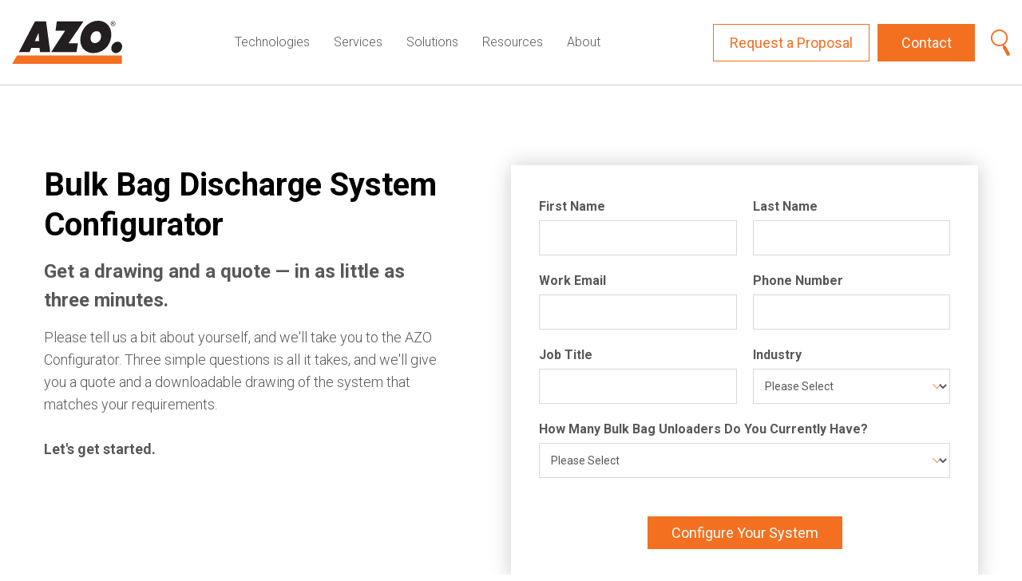

--- FILE ---
content_type: text/html; charset=UTF-8
request_url: https://www.azo-inc.com/bulk-bag-discharge-systems
body_size: 7927
content:
<!doctype html><html lang="en"><head>
    <meta charset="utf-8">
    <title>Bulk Bag Discharge Systems Configurator - Get Quote Today | AZO Inc</title>
    <link rel="shortcut icon" href="https://www.azo-inc.com/hubfs/Favicon.png">
    <meta name="description" content="Bulk Bag Discharge Systems Configurator - Get Quote Today | AZO Inc">
    <style>
      




/* Global Color Variable */ 






/* Global Fonts Variable */



/* Header */












/* Typography Style Variables */



 











 














/* Button Style Variables */

/** Button Style 1 **/








/** Button Style 2 **/









/* Form Style Variables */





/* Macro Start */
/** 
 * Border Radius 
 *
 *  
 */




/** 
 * Box Shadow  
 *
 *  
 */




/** 
 * Transition
 * 
 *  
 */




/** 
 * Transform
 *
 *  
 */


    </style>
    
    
    
    
    <meta name="viewport" content="width=device-width, initial-scale=1">

    <script src="/hs/hsstatic/jquery-libs/static-1.1/jquery/jquery-1.7.1.js"></script>
<script>hsjQuery = window['jQuery'];</script>
    <meta property="og:description" content="Bulk Bag Discharge Systems Configurator - Get Quote Today | AZO Inc">
    <meta property="og:title" content="Bulk Bag Discharge Systems Configurator - Get Quote Today | AZO Inc">
    <meta name="twitter:description" content="Bulk Bag Discharge Systems Configurator - Get Quote Today | AZO Inc">
    <meta name="twitter:title" content="Bulk Bag Discharge Systems Configurator - Get Quote Today | AZO Inc">

    

    
    <style>
a.cta_button{-moz-box-sizing:content-box !important;-webkit-box-sizing:content-box !important;box-sizing:content-box !important;vertical-align:middle}.hs-breadcrumb-menu{list-style-type:none;margin:0px 0px 0px 0px;padding:0px 0px 0px 0px}.hs-breadcrumb-menu-item{float:left;padding:10px 0px 10px 10px}.hs-breadcrumb-menu-divider:before{content:'›';padding-left:10px}.hs-featured-image-link{border:0}.hs-featured-image{float:right;margin:0 0 20px 20px;max-width:50%}@media (max-width: 568px){.hs-featured-image{float:none;margin:0;width:100%;max-width:100%}}.hs-screen-reader-text{clip:rect(1px, 1px, 1px, 1px);height:1px;overflow:hidden;position:absolute !important;width:1px}
</style>

<link rel="stylesheet" href="https://www.azo-inc.com/hubfs/hub_generated/template_assets/1/105926257197/1761030208449/template_main.css">
<link rel="stylesheet" href="https://7052064.fs1.hubspotusercontent-na1.net/hubfs/7052064/hub_generated/module_assets/1/-2712622/1767118796504/module_search_input.min.css">

<style>
  #hs_cos_wrapper_search .hs-search-field__bar>form { border-radius:px; }

#hs_cos_wrapper_search .hs-search-field__bar>form>label {}

#hs_cos_wrapper_search .hs-search-field__bar>form>.hs-search-field__input { border-radius:px; }

#hs_cos_wrapper_search .hs-search-field__button { border-radius:px; }

#hs_cos_wrapper_search .hs-search-field__button:hover,
#hs_cos_wrapper_search .hs-search-field__button:focus {}

#hs_cos_wrapper_search .hs-search-field__button:active {}

#hs_cos_wrapper_search .hs-search-field--open .hs-search-field__suggestions { border-radius:px; }

#hs_cos_wrapper_search .hs-search-field--open .hs-search-field__suggestions a {}

#hs_cos_wrapper_search .hs-search-field--open .hs-search-field__suggestions a:hover {}

</style>

<style>
  @font-face {
    font-family: "Roboto";
    font-weight: 700;
    font-style: normal;
    font-display: swap;
    src: url("/_hcms/googlefonts/Roboto/700.woff2") format("woff2"), url("/_hcms/googlefonts/Roboto/700.woff") format("woff");
  }
  @font-face {
    font-family: "Roboto";
    font-weight: 300;
    font-style: normal;
    font-display: swap;
    src: url("/_hcms/googlefonts/Roboto/300.woff2") format("woff2"), url("/_hcms/googlefonts/Roboto/300.woff") format("woff");
  }
  @font-face {
    font-family: "Roboto";
    font-weight: 400;
    font-style: normal;
    font-display: swap;
    src: url("/_hcms/googlefonts/Roboto/regular.woff2") format("woff2"), url("/_hcms/googlefonts/Roboto/regular.woff") format("woff");
  }
  @font-face {
    font-family: "Roboto";
    font-weight: 400;
    font-style: normal;
    font-display: swap;
    src: url("/_hcms/googlefonts/Roboto/regular.woff2") format("woff2"), url("/_hcms/googlefonts/Roboto/regular.woff") format("woff");
  }
  @font-face {
    font-family: "Roboto";
    font-weight: 700;
    font-style: normal;
    font-display: swap;
    src: url("/_hcms/googlefonts/Roboto/700.woff2") format("woff2"), url("/_hcms/googlefonts/Roboto/700.woff") format("woff");
  }
</style>

    
  <script data-search_input-config="config_search" type="application/json">
  {
    "autosuggest_results_message": "Results for \u201C[[search_term]]\u201D",
    "autosuggest_no_results_message": "There are no autosuggest results for \u201C[[search_term]]\u201D",
    "sr_empty_search_field_message": "There are no suggestions because the search field is empty.",
    "sr_autosuggest_results_message": "There are currently [[number_of_results]] auto-suggested results for [[search_term]]. Navigate to the results list by pressing the down arrow key, or press return to search for all results.",
    "sr_search_field_aria_label": "This is a search field with an auto-suggest feature attached.",
    "sr_search_button_aria_label": "Search"
  }
  </script>

  <script id="hs-search-input__valid-content-types" type="application/json">
    [
      
        "SITE_PAGE",
      
        "LANDING_PAGE",
      
        "BLOG_POST",
      
        "LISTING_PAGE",
      
        "KNOWLEDGE_ARTICLE",
      
        "HS_CASE_STUDY"
      
    ]
  </script>


    
<!--  Added by GoogleAnalytics integration -->
<script>
var _hsp = window._hsp = window._hsp || [];
_hsp.push(['addPrivacyConsentListener', function(consent) { if (consent.allowed || (consent.categories && consent.categories.analytics)) {
  (function(i,s,o,g,r,a,m){i['GoogleAnalyticsObject']=r;i[r]=i[r]||function(){
  (i[r].q=i[r].q||[]).push(arguments)},i[r].l=1*new Date();a=s.createElement(o),
  m=s.getElementsByTagName(o)[0];a.async=1;a.src=g;m.parentNode.insertBefore(a,m)
})(window,document,'script','//www.google-analytics.com/analytics.js','ga');
  ga('create','UA-126245870-1','auto');
  ga('send','pageview');
}}]);
</script>

<!-- /Added by GoogleAnalytics integration -->

<!--  Added by GoogleAnalytics4 integration -->
<script>
var _hsp = window._hsp = window._hsp || [];
window.dataLayer = window.dataLayer || [];
function gtag(){dataLayer.push(arguments);}

var useGoogleConsentModeV2 = true;
var waitForUpdateMillis = 1000;


if (!window._hsGoogleConsentRunOnce) {
  window._hsGoogleConsentRunOnce = true;

  gtag('consent', 'default', {
    'ad_storage': 'denied',
    'analytics_storage': 'denied',
    'ad_user_data': 'denied',
    'ad_personalization': 'denied',
    'wait_for_update': waitForUpdateMillis
  });

  if (useGoogleConsentModeV2) {
    _hsp.push(['useGoogleConsentModeV2'])
  } else {
    _hsp.push(['addPrivacyConsentListener', function(consent){
      var hasAnalyticsConsent = consent && (consent.allowed || (consent.categories && consent.categories.analytics));
      var hasAdsConsent = consent && (consent.allowed || (consent.categories && consent.categories.advertisement));

      gtag('consent', 'update', {
        'ad_storage': hasAdsConsent ? 'granted' : 'denied',
        'analytics_storage': hasAnalyticsConsent ? 'granted' : 'denied',
        'ad_user_data': hasAdsConsent ? 'granted' : 'denied',
        'ad_personalization': hasAdsConsent ? 'granted' : 'denied'
      });
    }]);
  }
}

gtag('js', new Date());
gtag('set', 'developer_id.dZTQ1Zm', true);
gtag('config', 'G-J488Y67627');
</script>
<script async src="https://www.googletagmanager.com/gtag/js?id=G-J488Y67627"></script>

<!-- /Added by GoogleAnalytics4 integration -->

<!--  Added by GoogleTagManager integration -->
<script>
var _hsp = window._hsp = window._hsp || [];
window.dataLayer = window.dataLayer || [];
function gtag(){dataLayer.push(arguments);}

var useGoogleConsentModeV2 = true;
var waitForUpdateMillis = 1000;



var hsLoadGtm = function loadGtm() {
    if(window._hsGtmLoadOnce) {
      return;
    }

    if (useGoogleConsentModeV2) {

      gtag('set','developer_id.dZTQ1Zm',true);

      gtag('consent', 'default', {
      'ad_storage': 'denied',
      'analytics_storage': 'denied',
      'ad_user_data': 'denied',
      'ad_personalization': 'denied',
      'wait_for_update': waitForUpdateMillis
      });

      _hsp.push(['useGoogleConsentModeV2'])
    }

    (function(w,d,s,l,i){w[l]=w[l]||[];w[l].push({'gtm.start':
    new Date().getTime(),event:'gtm.js'});var f=d.getElementsByTagName(s)[0],
    j=d.createElement(s),dl=l!='dataLayer'?'&l='+l:'';j.async=true;j.src=
    'https://www.googletagmanager.com/gtm.js?id='+i+dl;f.parentNode.insertBefore(j,f);
    })(window,document,'script','dataLayer','GTM-WTJDMQ34');

    window._hsGtmLoadOnce = true;
};

_hsp.push(['addPrivacyConsentListener', function(consent){
  if(consent.allowed || (consent.categories && consent.categories.analytics)){
    hsLoadGtm();
  }
}]);

</script>

<!-- /Added by GoogleTagManager integration -->

    <link rel="canonical" href="https://www.azo-inc.com/bulk-bag-discharge-systems">

<!-- Hotjar Tracking Code for https://www.bigbagunloading.com/ -->
<script>
    (function(h,o,t,j,a,r){
        h.hj=h.hj||function(){(h.hj.q=h.hj.q||[]).push(arguments)}; 
        h._hjSettings={hjid:1035702,hjsv:6};
        a=o.getElementsByTagName('head')[0];
        r=o.createElement('script');r.async=1;
        r.src=t+h._hjSettings.hjid+j+h._hjSettings.hjsv;
        a.appendChild(r);
    })(window,document,'https://static.hotjar.com/c/hotjar-','.js?sv=');
</script>
<script type="text/javascript" async src="https://s3.amazonaws.com/beacon.pmmimediagroup.com/prod/script.js"></script>
<script>!function(s,a,e,v,n,t,z){if(s.saq)return;n=s.saq=function(){n.callMethod?n.callMethod.apply(n,arguments):n.queue.push(arguments)};if(!s._saq)s._saq=n;n.push=n;n.loaded=!0;n.version='1.0';n.queue=[];t=a.createElement(e);t.async=!0;t.src=v;z=a.getElementsByTagName(e)[0];z.parentNode.insertBefore(t,z)}(window,document,'script','https://tags.srv.stackadapt.com/events.js');saq('ts', 'vesuGVoa1hzGMy4V4a2OXg');</script>
<meta property="og:url" content="https://www.azo-inc.com/bulk-bag-discharge-systems">
<meta name="twitter:card" content="summary">






    
    
    <link rel="stylesheet" href="https://cdnjs.cloudflare.com/ajax/libs/fancybox/3.5.7/jquery.fancybox.min.css">
    <link rel="stylesheet" href="https://cdnjs.cloudflare.com/ajax/libs/font-awesome/4.7.0/css/font-awesome.min.css">
    <link rel="stylesheet" href="https://cdnjs.cloudflare.com/ajax/libs/malihu-custom-scrollbar-plugin/3.1.5/jquery.mCustomScrollbar.css">    
  <meta name="generator" content="HubSpot"></head>
  <body>
<!--  Added by GoogleTagManager integration -->
<noscript><iframe src="https://www.googletagmanager.com/ns.html?id=GTM-WTJDMQ34" height="0" width="0" style="display:none;visibility:hidden"></iframe></noscript>

<!-- /Added by GoogleTagManager integration -->

    <div class="body-wrapper   hs-content-id-6153129165 hs-site-page page ">
      
        <div data-global-resource-path="azo-theme/templates/partials/header.html"><header class="header">
    <div class="main_header">
        <div class="wrapper">
            <div class="main_header_inner d-block sm:d-flex align-center justify-space-between">
                <div class="logo">
                    
    






  



<span id="hs_cos_wrapper_logo_" class="hs_cos_wrapper hs_cos_wrapper_widget hs_cos_wrapper_type_linked_image" style="" data-hs-cos-general-type="widget" data-hs-cos-type="linked_image"><a href="/" target="_parent" id="hs-link-logo_" style="border-width:0px;border:0px;"><img src="https://www.azo-inc.com/hubfs/raw_assets/public/azo-theme/images/AZO-Logo.svg" class="hs-image-widget " style="width:138px;border-width:0px;border:0px;" width="138" alt="azo logo" title="azo logo"></a></span>
                </div>
                <div class="mainmenu">
                    <div id="hs_cos_wrapper_mainmenu" class="hs_cos_wrapper hs_cos_wrapper_widget hs_cos_wrapper_type_module widget-type-menu" style="" data-hs-cos-general-type="widget" data-hs-cos-type="module">
<span id="hs_cos_wrapper_mainmenu_" class="hs_cos_wrapper hs_cos_wrapper_widget hs_cos_wrapper_type_menu" style="" data-hs-cos-general-type="widget" data-hs-cos-type="menu"><div id="hs_menu_wrapper_mainmenu_" class="hs-menu-wrapper active-branch flyouts hs-menu-flow-horizontal" role="navigation" data-sitemap-name="default" data-menu-id="105929279631" aria-label="Navigation Menu">
 <ul role="menu">
  <li class="hs-menu-item hs-menu-depth-1 hs-item-has-children" role="none"><a href="javascript:;" aria-haspopup="true" aria-expanded="false" role="menuitem">Technologies</a>
   <ul role="menu" class="hs-menu-children-wrapper">
    <li class="hs-menu-item hs-menu-depth-2 hs-item-has-children" role="none"><a href="javascript:;" role="menuitem">By Function</a>
     <ul role="menu" class="hs-menu-children-wrapper">
      <li class="hs-menu-item hs-menu-depth-3" role="none"><a href="https://www.azo-inc.com/function/bag-dumps" role="menuitem">Bag Dumps</a></li>
      <li class="hs-menu-item hs-menu-depth-3" role="none"><a href="https://www.azo-inc.com/function/conditioning" role="menuitem">Conditioning</a></li>
      <li class="hs-menu-item hs-menu-depth-3" role="none"><a href="https://www.azo-inc.com/function/control-automation" role="menuitem">Control/Automation</a></li>
      <li class="hs-menu-item hs-menu-depth-3" role="none"><a href="https://www.azo-inc.com/function/crushing" role="menuitem">Crushing</a></li>
      <li class="hs-menu-item hs-menu-depth-3" role="none"><a href="https://www.azo-inc.com/function/discharging" role="menuitem">Discharging</a></li>
      <li class="hs-menu-item hs-menu-depth-3" role="none"><a href="https://www.azo-inc.com/function/docking" role="menuitem">Docking</a></li>
      <li class="hs-menu-item hs-menu-depth-3" role="none"><a href="https://www.azo-inc.com/function/dosing" role="menuitem">Dosing</a></li>
      <li class="hs-menu-item hs-menu-depth-3" role="none"><a href="https://www.azo-inc.com/function/filling" role="menuitem">Filling</a></li>
      <li class="hs-menu-item hs-menu-depth-3" role="none"><a href="https://www.azo-inc.com/function/measuring" role="menuitem">Measuring</a></li>
      <li class="hs-menu-item hs-menu-depth-3" role="none"><a href="https://www.azo-inc.com/function/pneumatic-conveying" role="menuitem">Pneumatic Conveying</a></li>
      <li class="hs-menu-item hs-menu-depth-3" role="none"><a href="https://www.azo-inc.com/function/weighing-batching" role="menuitem">Weighing and Batching</a></li>
      <li class="hs-menu-item hs-menu-depth-3" role="none"><a href="https://www.azo-inc.com/function/screening" role="menuitem">Screening</a></li>
      <li class="hs-menu-item hs-menu-depth-3" role="none"><a href="https://www.azo-inc.com/function/storing" role="menuitem">Storing</a></li>
     </ul></li>
    <li class="hs-menu-item hs-menu-depth-2 hs-item-has-children" role="none"><a href="javascript:;" role="menuitem">By Machine</a>
     <ul role="menu" class="hs-menu-children-wrapper">
      <li class="hs-menu-item hs-menu-depth-3" role="none"><a href="https://www.azo-inc.com/machine/azodos" role="menuitem">AZODOS</a></li>
      <li class="hs-menu-item hs-menu-depth-3" role="none"><a href="https://www.azo-inc.com/machine/bag-tipping-station" role="menuitem">Bag Tipping Station</a></li>
      <li class="hs-menu-item hs-menu-depth-3" role="none"><a href="https://www.azo-inc.com/machine/bulk-bag-unloader" role="menuitem">Big Bag Unloader</a></li>
      <li class="hs-menu-item hs-menu-depth-3" role="none"><a href="https://www.azo-inc.com/machine/bulk-bag-filler" role="menuitem">Bulk Bag Filler</a></li>
      <li class="hs-menu-item hs-menu-depth-3" role="none"><a href="https://www.azo-inc.com/machine/componenter-batching-system" role="menuitem">Componenter Batching System</a></li>
      <li class="hs-menu-item hs-menu-depth-3" role="none"><a href="https://www.azo-inc.com/machine/docking-devices" role="menuitem">Docking Devices</a></li>
      <li class="hs-menu-item hs-menu-depth-3" role="none"><a href="https://www.azo-inc.com/machine/dosing-screws" role="menuitem">Dosing Screws</a></li>
      <li class="hs-menu-item hs-menu-depth-3" role="none"><a href="https://www.azo-inc.com/machine/dust-filters" role="menuitem">Dust Filters</a></li>
      <li class="hs-menu-item hs-menu-depth-3" role="none"><a href="https://www.azo-inc.com/machine/lump-breaker" role="menuitem">Lump Breaker</a></li>
      <li class="hs-menu-item hs-menu-depth-3" role="none"><a href="https://www.azo-inc.com/machine/mixomat" role="menuitem">Mixomat</a></li>
      <li class="hs-menu-item hs-menu-depth-3" role="none"><a href="https://www.azo-inc.com/machine/product-sampler" role="menuitem">Product Sampler</a></li>
      <li class="hs-menu-item hs-menu-depth-3" role="none"><a href="https://www.azo-inc.com/machine/azo-rolog" role="menuitem">AZO RoLog</a></li>
      <li class="hs-menu-item hs-menu-depth-3" role="none"><a href="https://www.azo-inc.com/machine/screeners" role="menuitem">Screeners</a></li>
      <li class="hs-menu-item hs-menu-depth-3" role="none"><a href="https://www.azo-inc.com/machine/vibration-bottoms" role="menuitem">Vibration Bottoms</a></li>
     </ul></li>
   </ul></li>
  <li class="hs-menu-item hs-menu-depth-1 hs-item-has-children" role="none"><a href="https://www.azo-inc.com/services" aria-haspopup="true" aria-expanded="false" role="menuitem">Services</a>
   <ul role="menu" class="hs-menu-children-wrapper">
    <li class="hs-menu-item hs-menu-depth-2" role="none"><a href="https://www.azo-inc.com/services#process-scroll1" role="menuitem">Systems Design</a></li>
    <li class="hs-menu-item hs-menu-depth-2" role="none"><a href="https://www.azo-inc.com/services#process-scroll2" role="menuitem">Project Management</a></li>
    <li class="hs-menu-item hs-menu-depth-2" role="none"><a href="https://www.azo-inc.com/services#process-scroll3" role="menuitem">Lifetime Support</a></li>
    <li class="hs-menu-item hs-menu-depth-2" role="none"><a href="https://www.azo-inc.com/lab-capabilities" role="menuitem">Lab Testing</a></li>
    <li class="hs-menu-item hs-menu-depth-2" role="none"><a href="https://www.azo-inc.com/service-contract-program" role="menuitem">AZO Service Contracts</a></li>
   </ul></li>
  <li class="hs-menu-item hs-menu-depth-1 hs-item-has-children" role="none"><a href="javascript:;" aria-haspopup="true" aria-expanded="false" role="menuitem">Solutions</a>
   <ul role="menu" class="hs-menu-children-wrapper">
    <li class="hs-menu-item hs-menu-depth-2 hs-item-has-children" role="none"><a href="javascript:;" role="menuitem">By Ingredient</a>
     <ul role="menu" class="hs-menu-children-wrapper">
      <li class="hs-menu-item hs-menu-depth-3" role="none"><a href="https://www.azo-inc.com/ingredient/sugar" role="menuitem">Sugar</a></li>
      <li class="hs-menu-item hs-menu-depth-3" role="none"><a href="https://www.azo-inc.com/ingredient/tio2" role="menuitem">TiO<sub>2</sub></a></li>
      <li class="hs-menu-item hs-menu-depth-3" role="none"><a href="https://www.azo-inc.com/ingredient/bits-morsels" role="menuitem">Bits, Morsels, Inclusions</a></li>
      <li class="hs-menu-item hs-menu-depth-3" role="none"><a href="https://www.azo-inc.com/ingredient/milk-cheese-powder" role="menuitem">Milk/Cheese Powder</a></li>
      <li class="hs-menu-item hs-menu-depth-3" role="none"><a href="https://www.azo-inc.com/ingredient/resin" role="menuitem">Resin</a></li>
      <li class="hs-menu-item hs-menu-depth-3" role="none"><a href="https://www.azo-inc.com/ingredient/blends" role="menuitem">Mixes &amp; Blends</a></li>
      <li class="hs-menu-item hs-menu-depth-3" role="none"><a href="https://www.azo-inc.com/ingredient/fumed-silica" role="menuitem">Fumed Silica</a></li>
      <li class="hs-menu-item hs-menu-depth-3" role="none"><a href="https://www.azo-inc.com/ingredient/diatomaceous-earth" role="menuitem">Diatomaceous Earth</a></li>
      <li class="hs-menu-item hs-menu-depth-3" role="none"><a href="https://www.azo-inc.com/ingredient" role="menuitem">View all ingredient attributes</a></li>
     </ul></li>
    <li class="hs-menu-item hs-menu-depth-2 hs-item-has-children" role="none"><a href="javascript:;" role="menuitem">By Industry</a>
     <ul role="menu" class="hs-menu-children-wrapper">
      <li class="hs-menu-item hs-menu-depth-3" role="none"><a href="https://www.azo-inc.com/industry/snacks" role="menuitem">Snacks</a></li>
      <li class="hs-menu-item hs-menu-depth-3" role="none"><a href="https://www.azo-inc.com/industry/pvc-dryblends" role="menuitem">PVC Dry Blend</a></li>
      <li class="hs-menu-item hs-menu-depth-3" role="none"><a href="https://www.azo-inc.com/industry/personal-care-products" role="menuitem">Personal Products</a></li>
      <li class="hs-menu-item hs-menu-depth-3" role="none"><a href="https://www.azo-inc.com/industry/blend-plants" role="menuitem">Blend Plants</a></li>
      <li class="hs-menu-item hs-menu-depth-3" role="none"><a href="https://www.azo-inc.com/industry/candy-confectionery" role="menuitem">Candy Confectionary</a></li>
      <li class="hs-menu-item hs-menu-depth-3" role="none"><a href="https://www.azo-inc.com/industry/pharma" role="menuitem">Pharma</a></li>
      <li class="hs-menu-item hs-menu-depth-3" role="none"><a href="https://www.azo-inc.com/industry/poly" role="menuitem">Plastics</a></li>
      <li class="hs-menu-item hs-menu-depth-3" role="none"><a href="https://www.azo-inc.com/industry/chemical" role="menuitem">Chemical</a></li>
     </ul></li>
   </ul></li>
  <li class="hs-menu-item hs-menu-depth-1 hs-item-has-children" role="none"><a href="javascript:;" aria-haspopup="true" aria-expanded="false" role="menuitem">Resources</a>
   <ul role="menu" class="hs-menu-children-wrapper">
    <li class="hs-menu-item hs-menu-depth-2" role="none"><a href="https://www.azo-inc.com/blog" role="menuitem">Blog</a></li>
    <li class="hs-menu-item hs-menu-depth-2" role="none"><a href="https://www.azo-inc.com/resource-center" role="menuitem">Resource Center</a></li>
    <li class="hs-menu-item hs-menu-depth-2" role="none"><a href="https://www.azo-inc.com/bulk-bag-unloader-configurator-azo" role="menuitem">Bulk Bag Configurator</a></li>
   </ul></li>
  <li class="hs-menu-item hs-menu-depth-1" role="none"><a href="https://www.azo-inc.com/about-us" role="menuitem">About</a></li>
 </ul>
</div></span></div>
                </div>
                <div class="right-part d-block sm:d-flex align-center">
                    <div class="d-block sm:d-flex align-center">
                        <div class="align-center button_wrap d-flex">
                            <div class="btn_style2 pr-0 sm:pr-10"><a href="https://www.azo-inc.com/request-quote">Request a Proposal</a></div>
                            <div class="btn_style1"><a href="https://www-azo-inc-com.sandbox.hs-sites.com/contact?tab=contact-tab1">Contact</a></div>
                        </div>
                        <div class="top_search">
                            <div class="top_search_icon">
                                <a class="open_icon" href="javascript:void(0)"><img src="https://www.azo-inc.com/hubfs/raw_assets/public/azo-theme/images/azo-search-icon.png"></a>
                                <a class="close" href="javascript:void(0)"><img src="https://www.azo-inc.com/hubfs/raw_assets/public/azo-theme/images/search-close.png"></a>
                            </div>
                            <div class="top_search_form">
                                <div id="hs_cos_wrapper_search" class="hs_cos_wrapper hs_cos_wrapper_widget hs_cos_wrapper_type_module" style="" data-hs-cos-general-type="widget" data-hs-cos-type="module">












  












<div class="hs-search-field">
    <div class="hs-search-field__bar hs-search-field__bar--button-inline  ">
      <form data-hs-do-not-collect="true" class="hs-search-field__form" action="/hs-search-results">

        <label class="hs-search-field__label show-for-sr" for="search-input">This is a search field with an auto-suggest feature attached.</label>

        <input role="combobox" aria-expanded="false" aria-controls="autocomplete-results" aria-label="This is a search field with an auto-suggest feature attached." type="search" class="hs-search-field__input" id="search-input" name="q" autocomplete="off" aria-autocomplete="list" placeholder="Search">

        
          
            <input type="hidden" name="type" value="SITE_PAGE">
          
        
          
        
          
            <input type="hidden" name="type" value="BLOG_POST">
          
        
          
            <input type="hidden" name="type" value="LISTING_PAGE">
          
        
          
        
          
        

        

        <button class="hs-search-field__button " aria-label="Search">
          <span id="hs_cos_wrapper_search_" class="hs_cos_wrapper hs_cos_wrapper_widget hs_cos_wrapper_type_icon" style="" data-hs-cos-general-type="widget" data-hs-cos-type="icon"><svg version="1.0" xmlns="http://www.w3.org/2000/svg" viewbox="0 0 512 512" aria-hidden="true"><g id="search1_layer"><path d="M505 442.7L405.3 343c-4.5-4.5-10.6-7-17-7H372c27.6-35.3 44-79.7 44-128C416 93.1 322.9 0 208 0S0 93.1 0 208s93.1 208 208 208c48.3 0 92.7-16.4 128-44v16.3c0 6.4 2.5 12.5 7 17l99.7 99.7c9.4 9.4 24.6 9.4 33.9 0l28.3-28.3c9.4-9.4 9.4-24.6.1-34zM208 336c-70.7 0-128-57.2-128-128 0-70.7 57.2-128 128-128 70.7 0 128 57.2 128 128 0 70.7-57.2 128-128 128z" /></g></svg></span>
           </button>
        <div class="hs-search-field__suggestions-container ">
          <ul id="autocomplete-results" role="listbox" aria-label="term" class="hs-search-field__suggestions">
            
              <li role="option" tabindex="-1" aria-posinset="1" aria-setsize="0" class="results-for show-for-sr">There are no suggestions because the search field is empty.</li>
            
          </ul>
        </div>
      </form>
    </div>
    <div id="sr-messenger" class="hs-search-sr-message-container show-for-sr" role="status" aria-live="polite" aria-atomic="true">
    </div>
</div>

</div>
                            </div>
                        </div>
                    </div>
                </div>
            </div>
        </div>
    </div>
</header></div>
      

      

      <main id="main-content" class="body-container-wrapper">
        
<div class="container-fluid body-container body-container--home machine_main_area industry_main">
<div class="row-fluid-wrapper">
<div class="row-fluid">
<div class="span12 widget-span widget-type-cell " style="" data-widget-type="cell" data-x="0" data-w="12">

<div class="row-fluid-wrapper row-depth-1 row-number-1 dnd-section">
<div class="row-fluid ">
<div class="span12 widget-span widget-type-custom_widget dnd-module" style="" data-widget-type="custom_widget" data-x="0" data-w="12">
<div id="hs_cos_wrapper_dnd_area-module-1" class="hs_cos_wrapper hs_cos_wrapper_widget hs_cos_wrapper_type_module" style="" data-hs-cos-general-type="widget" data-hs-cos-type="module"><div class="lpform_area">
    <div class="wrapper">
        
        <div class="boxtitle">
            <h1>Bulk Bag Discharge System Configurator</h1>
            <div class="text"><h4><strong>Get a drawing and a quote — in as little as three minutes.</strong></h4>
<p>Please tell us a bit about yourself, and we'll take you to the AZO Configurator. Three simple questions is all it takes, and we'll give you a quote and a downloadable drawing of the system that matches your requirements.<strong> <br><br>Let's get started.</strong></p></div>
        </div>
        
        <div class="form_style">
            <span id="hs_cos_wrapper_dnd_area-module-1_" class="hs_cos_wrapper hs_cos_wrapper_widget hs_cos_wrapper_type_form" style="" data-hs-cos-general-type="widget" data-hs-cos-type="form"><h3 id="hs_cos_wrapper_form_645656082_title" class="hs_cos_wrapper form-title" data-hs-cos-general-type="widget_field" data-hs-cos-type="text"></h3>

<div id="hs_form_target_form_645656082"></div>









</span>
        </div>
        
    </div>
</div></div>

</div><!--end widget-span -->
</div><!--end row-->
</div><!--end row-wrapper -->

</div><!--end widget-span -->
</div>
</div>
</div>

      </main>

      
        <div data-global-resource-path="azo-theme/templates/partials/footer.html"><div id="hs_cos_wrapper_module_16784507089212" class="hs_cos_wrapper hs_cos_wrapper_widget hs_cos_wrapper_type_module" style="" data-hs-cos-general-type="widget" data-hs-cos-type="module"><footer class="sticky-stopper">
    <div class="footer_section text-white bg:dark_gray">
        <div class="wrapper">
            <div class="footer_top pt-30 pb-20 sm:pt-50 sm:pb-30 d-block sm:d-flex align-center justify-space-between">
                <div class="footer_left">
                    <div class="footer_logo">
                        
                        
                        <a href="https://www.azo-inc.com">
                            
                            
                            
                            
                            
                            
                            <img src="https://www.azo-inc.com/hubfs/azo-theme/images/azo-footer-logo.png" alt="azo-footer-logo" style="height: 56px; width: 142px;">
                            
                        </a>
                    </div>
                    <div class="footer_social pt-20">
                        <a target="_blank" href="https://www.facebook.com/AZOBulkMaterialHandling"><i class="fa fa-facebook" style="vertical-align: middle;" aria-hidden="true"></i></a>
                        <a target="_blank" href="https://twitter.com/AzoBulk"><svg style="vertical-align: middle;" xmlns="http://www.w3.org/2000/svg" height="1em" viewbox="0 0 512 512"><!--! Font Awesome Free 6.4.2 by @fontawesome - https://fontawesome.com License - https://fontawesome.com/license (Commercial License) Copyright 2023 Fonticons, Inc. --><style>svg{fill:#ffffff}</style><path d="M389.2 48h70.6L305.6 224.2 487 464H345L233.7 318.6 106.5 464H35.8L200.7 275.5 26.8 48H172.4L272.9 180.9 389.2 48zM364.4 421.8h39.1L151.1 88h-42L364.4 421.8z" /></svg></a>
                        <a target="_blank" href="https://www.linkedin.com/company/azo-inc./"><i class="fa fa-linkedin" style="vertical-align: middle;" aria-hidden="true"></i></a>
                        <a target="_blank" href="https://www.youtube.com/channel/UCKbyezrelhF7cKh332Zu15Q"><i class="fa fa-youtube-play" style="vertical-align: middle;" aria-hidden="true"></i></a>
                    </div>
                </div>
                <div class="footer_middle"><span id="hs_cos_wrapper_module_16784507089212_" class="hs_cos_wrapper hs_cos_wrapper_widget hs_cos_wrapper_type_simple_menu" style="" data-hs-cos-general-type="widget" data-hs-cos-type="simple_menu"><div id="hs_menu_wrapper_module_16784507089212_" class="hs-menu-wrapper active-branch flyouts hs-menu-flow-horizontal" role="navigation" data-sitemap-name="" data-menu-id="" aria-label="Navigation Menu">
 <ul role="menu">
  <li class="hs-menu-item hs-menu-depth-1" role="none"><a href="https://www.azo-inc.com/ingredient" role="menuitem" target="_self">Solutions by Ingredient</a></li>
  <li class="hs-menu-item hs-menu-depth-1" role="none"><a href="https://www.azo-inc.com/bulk-bag-unloader-configurator-azo" role="menuitem" target="_self">Build Your Own</a></li>
  <li class="hs-menu-item hs-menu-depth-1" role="none"><a href="https://www.azo-inc.com/services" role="menuitem" target="_self">The AZO Approach</a></li>
  <li class="hs-menu-item hs-menu-depth-1" role="none"><a href="https://www.azo-inc.com/about-us" role="menuitem" target="_self">About AZO</a></li>
  <li class="hs-menu-item hs-menu-depth-1" role="none"><a href="https://www.azo-inc.com/resource-center" role="menuitem" target="_self">Resource Center</a></li>
  <li class="hs-menu-item hs-menu-depth-1" role="none"><a href="https://www.azo-inc.com/blog" role="menuitem" target="_self">Blog</a></li>
 </ul>
</div></span></div>
                <div class="footer_right">
                    <div class="btn_style1">
                        
                        
                        <a href="https://www.azo-inc.com/contact">
                            Contact
                        </a>
                    </div>
                    <div class="btn_style2 mt-10 mb-10">
                        
                        
                        <a href="https://www.azo-inc.com/contact">
                            Get a Quote
                        </a>
                    </div>
                    <div class="footer_contact text-center">
                        <a href="tel:800-880-9830">800-880-9830</a>
                    </div>
                </div>
            </div>
            <div class="footer_copyright pt-20 pb-20 text-center d-flex align-center justify-center">
                <div class="copyright">© 2026 AZO, Inc.</div>
                <div class="footer_bottom_menu"><span id="hs_cos_wrapper_module_16784507089212_" class="hs_cos_wrapper hs_cos_wrapper_widget hs_cos_wrapper_type_simple_menu" style="" data-hs-cos-general-type="widget" data-hs-cos-type="simple_menu"><div id="hs_menu_wrapper_module_16784507089212_" class="hs-menu-wrapper active-branch flyouts hs-menu-flow-horizontal" role="navigation" data-sitemap-name="" data-menu-id="" aria-label="Navigation Menu">
 <ul role="menu">
  <li class="hs-menu-item hs-menu-depth-1" role="none"><a href="https://www.azo-inc.com/data-privacy-statement" role="menuitem" target="_self">Privacy Policy</a></li>
 </ul>
</div></span></div>
            </div>
        </div>
    </div>
</footer></div></div>
      
    </div>
    
    <script src="https://cdnjs.cloudflare.com/ajax/libs/fancybox/3.5.7/jquery.fancybox.min.js"></script> 
    <script defer src="https://www.azo-inc.com/hubfs/hub_generated/template_assets/1/105925517892/1752213136729/template_slick.min.js"></script> 
    <script defer src="https://cdnjs.cloudflare.com/ajax/libs/waypoints/2.0.3/waypoints.min.js"></script>
    <script defer src="https://cdn.jsdelivr.net/jquery.counterup/1.0/jquery.counterup.min.js"></script>
    <script defer src="https://cdnjs.cloudflare.com/ajax/libs/malihu-custom-scrollbar-plugin/3.1.5/jquery.mCustomScrollbar.min.js"></script>  
    
<!-- HubSpot performance collection script -->
<script defer src="/hs/hsstatic/content-cwv-embed/static-1.1293/embed.js"></script>
<script src="https://www.azo-inc.com/hubfs/hub_generated/template_assets/1/105926118313/1752818140910/template_main.min.js"></script>
<script>
var hsVars = hsVars || {}; hsVars['language'] = 'en';
</script>

<script src="/hs/hsstatic/cos-i18n/static-1.53/bundles/project.js"></script>
<script src="/hs/hsstatic/keyboard-accessible-menu-flyouts/static-1.17/bundles/project.js"></script>
<script src="https://7052064.fs1.hubspotusercontent-na1.net/hubfs/7052064/hub_generated/module_assets/1/-2712622/1767118796504/module_search_input.min.js"></script>

    <!--[if lte IE 8]>
    <script charset="utf-8" src="https://js.hsforms.net/forms/v2-legacy.js"></script>
    <![endif]-->

<script data-hs-allowed="true" src="/_hcms/forms/v2.js"></script>

    <script data-hs-allowed="true">
        var options = {
            portalId: '3476316',
            formId: '8620143d-6aef-4706-89f7-f842adfba325',
            formInstanceId: '6986',
            
            pageId: '6153129165',
            
            region: 'na1',
            
            
            
            
            pageName: "Bulk Bag Discharge Systems Configurator - Get Quote Today | AZO Inc",
            
            
            
            
            
            
            css: '',
            target: '#hs_form_target_form_645656082',
            
            
            
            
            
            
            
            contentType: "standard-page",
            
            
            
            formsBaseUrl: '/_hcms/forms/',
            
            
            
            formData: {
                cssClass: 'hs-form stacked hs-custom-form'
            }
        };

        options.getExtraMetaDataBeforeSubmit = function() {
            var metadata = {};
            

            if (hbspt.targetedContentMetadata) {
                var count = hbspt.targetedContentMetadata.length;
                var targetedContentData = [];
                for (var i = 0; i < count; i++) {
                    var tc = hbspt.targetedContentMetadata[i];
                     if ( tc.length !== 3) {
                        continue;
                     }
                     targetedContentData.push({
                        definitionId: tc[0],
                        criterionId: tc[1],
                        smartTypeId: tc[2]
                     });
                }
                metadata["targetedContentMetadata"] = JSON.stringify(targetedContentData);
            }

            return metadata;
        };

        hbspt.forms.create(options);
    </script>


<!-- Start of HubSpot Analytics Code -->
<script type="text/javascript">
var _hsq = _hsq || [];
_hsq.push(["setContentType", "standard-page"]);
_hsq.push(["setCanonicalUrl", "https:\/\/www.azo-inc.com\/bulk-bag-discharge-systems"]);
_hsq.push(["setPageId", "6153129165"]);
_hsq.push(["setContentMetadata", {
    "contentPageId": 6153129165,
    "legacyPageId": "6153129165",
    "contentFolderId": null,
    "contentGroupId": null,
    "abTestId": null,
    "languageVariantId": 6153129165,
    "languageCode": null,
    
    
}]);
</script>

<script type="text/javascript" id="hs-script-loader" async defer src="/hs/scriptloader/3476316.js"></script>
<!-- End of HubSpot Analytics Code -->


<script type="text/javascript">
var hsVars = {
    render_id: "6eef34b2-8166-47c3-827e-5abdb70f8dfa",
    ticks: 1767452118726,
    page_id: 6153129165,
    
    content_group_id: 0,
    portal_id: 3476316,
    app_hs_base_url: "https://app.hubspot.com",
    cp_hs_base_url: "https://cp.hubspot.com",
    language: "en",
    analytics_page_type: "standard-page",
    scp_content_type: "",
    
    analytics_page_id: "6153129165",
    category_id: 1,
    folder_id: 0,
    is_hubspot_user: false
}
</script>


<script defer src="/hs/hsstatic/HubspotToolsMenu/static-1.432/js/index.js"></script>




  
</body></html>

--- FILE ---
content_type: text/css
request_url: https://www.azo-inc.com/hubfs/hub_generated/template_assets/1/105926257197/1761030208449/template_main.css
body_size: 40894
content:
@import url(https://cdnjs.cloudflare.com/ajax/libs/font-awesome/4.6.3/css/font-awesome.css);





/* Global Color Variable */ 






/* Global Fonts Variable */



/* Header */












/* Typography Style Variables */



 











 














/* Button Style Variables */

/** Button Style 1 **/








/** Button Style 2 **/









/* Form Style Variables */





/* Macro Start */
/** 
 * Border Radius 
 *
 *  
 */




/** 
 * Box Shadow  
 *
 *  
 */




/** 
 * Transition
 * 
 *  
 */




/** 
 * Transform
 *
 *  
 */


.text-13 { font-size: 13px; }












.d-block {
    display:block;
}

.d-inline-block {
    display:inline-block;
}

.d-flex {
    display:flex;
}

.d-inline-flex {
    display:inline-flex;
}

.d-none {
    display:none;
}



.align-center {
    align-items:center;
}

.align-flex-start {
    align-items:flex-start;
}

.align-flex-end {
    align-items:flex-end;
}

.align-normal {
    align-items:normal;
}



.justify-center {
    justify-content:center;
}

.justify-flex-end {
    justify-content:flex-end;
}

.justify-flex-start {
    justify-content:flex-start;
}

.justify-space-around {
    justify-content:space-around;
}

.justify-space-between {
    justify-content:space-between;
}



.text-left {
    text-align:left;
}

.text-right {
    text-align:right;
}

.text-center {
    text-align:center;
}



.direction-column {
    flex-direction:column;
}

.direction-column-reverse {
    flex-direction:column-reverse;
}

.direction-row {
    flex-direction:row;
}

.direction-row-reverse {
    flex-direction:row-reverse;
}




.p--0 { padding:0px !important; }
.p-0 { padding:0px; }
.pt-0 { padding-top:0px; }
.pb-0 { padding-bottom:0px; }
.pl-0 { padding-left:0px; }
.pr-0 { padding-right:0px; }

.m-0 {  margin:0px; }
.mt-0 { margin-top:0px; }
.mb-0 { margin-bottom:0px; }
.ml-0 { margin-left:0px; }
.mr-0 { margin-right:0px; }

.mt--0 { margin-top:-0px; }
.mb--0 { margin-bottom:-0px; }




.max--0 { max-width:0%; }
.mt---0 { margin-top:-0%; }
.mb---0 { margin-bottom:-0%; }




.p--5 { padding:5px !important; }
.p-5 { padding:5px; }
.pt-5 { padding-top:5px; }
.pb-5 { padding-bottom:5px; }
.pl-5 { padding-left:5px; }
.pr-5 { padding-right:5px; }

.m-5 {  margin:5px; }
.mt-5 { margin-top:5px; }
.mb-5 { margin-bottom:5px; }
.ml-5 { margin-left:5px; }
.mr-5 { margin-right:5px; }

.mt--5 { margin-top:-5px; }
.mb--5 { margin-bottom:-5px; }




.max--5 { max-width:5%; }
.mt---5 { margin-top:-5%; }
.mb---5 { margin-bottom:-5%; }




.p--10 { padding:10px !important; }
.p-10 { padding:10px; }
.pt-10 { padding-top:10px; }
.pb-10 { padding-bottom:10px; }
.pl-10 { padding-left:10px; }
.pr-10 { padding-right:10px; }

.m-10 {  margin:10px; }
.mt-10 { margin-top:10px; }
.mb-10 { margin-bottom:10px; }
.ml-10 { margin-left:10px; }
.mr-10 { margin-right:10px; }

.mt--10 { margin-top:-10px; }
.mb--10 { margin-bottom:-10px; }




.max--10 { max-width:10%; }
.mt---10 { margin-top:-10%; }
.mb---10 { margin-bottom:-10%; }




.p--15 { padding:15px !important; }
.p-15 { padding:15px; }
.pt-15 { padding-top:15px; }
.pb-15 { padding-bottom:15px; }
.pl-15 { padding-left:15px; }
.pr-15 { padding-right:15px; }

.m-15 {  margin:15px; }
.mt-15 { margin-top:15px; }
.mb-15 { margin-bottom:15px; }
.ml-15 { margin-left:15px; }
.mr-15 { margin-right:15px; }

.mt--15 { margin-top:-15px; }
.mb--15 { margin-bottom:-15px; }




.max--15 { max-width:15%; }
.mt---15 { margin-top:-15%; }
.mb---15 { margin-bottom:-15%; }




.p--20 { padding:20px !important; }
.p-20 { padding:20px; }
.pt-20 { padding-top:20px; }
.pb-20 { padding-bottom:20px; }
.pl-20 { padding-left:20px; }
.pr-20 { padding-right:20px; }

.m-20 {  margin:20px; }
.mt-20 { margin-top:20px; }
.mb-20 { margin-bottom:20px; }
.ml-20 { margin-left:20px; }
.mr-20 { margin-right:20px; }

.mt--20 { margin-top:-20px; }
.mb--20 { margin-bottom:-20px; }




.max--20 { max-width:20%; }
.mt---20 { margin-top:-20%; }
.mb---20 { margin-bottom:-20%; }




.p--25 { padding:25px !important; }
.p-25 { padding:25px; }
.pt-25 { padding-top:25px; }
.pb-25 { padding-bottom:25px; }
.pl-25 { padding-left:25px; }
.pr-25 { padding-right:25px; }

.m-25 {  margin:25px; }
.mt-25 { margin-top:25px; }
.mb-25 { margin-bottom:25px; }
.ml-25 { margin-left:25px; }
.mr-25 { margin-right:25px; }

.mt--25 { margin-top:-25px; }
.mb--25 { margin-bottom:-25px; }




.max--25 { max-width:25%; }
.mt---25 { margin-top:-25%; }
.mb---25 { margin-bottom:-25%; }




.p--30 { padding:30px !important; }
.p-30 { padding:30px; }
.pt-30 { padding-top:30px; }
.pb-30 { padding-bottom:30px; }
.pl-30 { padding-left:30px; }
.pr-30 { padding-right:30px; }

.m-30 {  margin:30px; }
.mt-30 { margin-top:30px; }
.mb-30 { margin-bottom:30px; }
.ml-30 { margin-left:30px; }
.mr-30 { margin-right:30px; }

.mt--30 { margin-top:-30px; }
.mb--30 { margin-bottom:-30px; }




.max--30 { max-width:30%; }
.mt---30 { margin-top:-30%; }
.mb---30 { margin-bottom:-30%; }




.p--35 { padding:35px !important; }
.p-35 { padding:35px; }
.pt-35 { padding-top:35px; }
.pb-35 { padding-bottom:35px; }
.pl-35 { padding-left:35px; }
.pr-35 { padding-right:35px; }

.m-35 {  margin:35px; }
.mt-35 { margin-top:35px; }
.mb-35 { margin-bottom:35px; }
.ml-35 { margin-left:35px; }
.mr-35 { margin-right:35px; }

.mt--35 { margin-top:-35px; }
.mb--35 { margin-bottom:-35px; }




.max--35 { max-width:35%; }
.mt---35 { margin-top:-35%; }
.mb---35 { margin-bottom:-35%; }




.p--40 { padding:40px !important; }
.p-40 { padding:40px; }
.pt-40 { padding-top:40px; }
.pb-40 { padding-bottom:40px; }
.pl-40 { padding-left:40px; }
.pr-40 { padding-right:40px; }

.m-40 {  margin:40px; }
.mt-40 { margin-top:40px; }
.mb-40 { margin-bottom:40px; }
.ml-40 { margin-left:40px; }
.mr-40 { margin-right:40px; }

.mt--40 { margin-top:-40px; }
.mb--40 { margin-bottom:-40px; }




.max--40 { max-width:40%; }
.mt---40 { margin-top:-40%; }
.mb---40 { margin-bottom:-40%; }




.p--45 { padding:45px !important; }
.p-45 { padding:45px; }
.pt-45 { padding-top:45px; }
.pb-45 { padding-bottom:45px; }
.pl-45 { padding-left:45px; }
.pr-45 { padding-right:45px; }

.m-45 {  margin:45px; }
.mt-45 { margin-top:45px; }
.mb-45 { margin-bottom:45px; }
.ml-45 { margin-left:45px; }
.mr-45 { margin-right:45px; }

.mt--45 { margin-top:-45px; }
.mb--45 { margin-bottom:-45px; }




.max--45 { max-width:45%; }
.mt---45 { margin-top:-45%; }
.mb---45 { margin-bottom:-45%; }




.p--50 { padding:50px !important; }
.p-50 { padding:50px; }
.pt-50 { padding-top:50px; }
.pb-50 { padding-bottom:50px; }
.pl-50 { padding-left:50px; }
.pr-50 { padding-right:50px; }

.m-50 {  margin:50px; }
.mt-50 { margin-top:50px; }
.mb-50 { margin-bottom:50px; }
.ml-50 { margin-left:50px; }
.mr-50 { margin-right:50px; }

.mt--50 { margin-top:-50px; }
.mb--50 { margin-bottom:-50px; }




.max--50 { max-width:50%; }
.mt---50 { margin-top:-50%; }
.mb---50 { margin-bottom:-50%; }




.p--55 { padding:55px !important; }
.p-55 { padding:55px; }
.pt-55 { padding-top:55px; }
.pb-55 { padding-bottom:55px; }
.pl-55 { padding-left:55px; }
.pr-55 { padding-right:55px; }

.m-55 {  margin:55px; }
.mt-55 { margin-top:55px; }
.mb-55 { margin-bottom:55px; }
.ml-55 { margin-left:55px; }
.mr-55 { margin-right:55px; }

.mt--55 { margin-top:-55px; }
.mb--55 { margin-bottom:-55px; }




.max--55 { max-width:55%; }
.mt---55 { margin-top:-55%; }
.mb---55 { margin-bottom:-55%; }




.p--60 { padding:60px !important; }
.p-60 { padding:60px; }
.pt-60 { padding-top:60px; }
.pb-60 { padding-bottom:60px; }
.pl-60 { padding-left:60px; }
.pr-60 { padding-right:60px; }

.m-60 {  margin:60px; }
.mt-60 { margin-top:60px; }
.mb-60 { margin-bottom:60px; }
.ml-60 { margin-left:60px; }
.mr-60 { margin-right:60px; }

.mt--60 { margin-top:-60px; }
.mb--60 { margin-bottom:-60px; }




.max--60 { max-width:60%; }
.mt---60 { margin-top:-60%; }
.mb---60 { margin-bottom:-60%; }




.p--65 { padding:65px !important; }
.p-65 { padding:65px; }
.pt-65 { padding-top:65px; }
.pb-65 { padding-bottom:65px; }
.pl-65 { padding-left:65px; }
.pr-65 { padding-right:65px; }

.m-65 {  margin:65px; }
.mt-65 { margin-top:65px; }
.mb-65 { margin-bottom:65px; }
.ml-65 { margin-left:65px; }
.mr-65 { margin-right:65px; }

.mt--65 { margin-top:-65px; }
.mb--65 { margin-bottom:-65px; }




.max--65 { max-width:65%; }
.mt---65 { margin-top:-65%; }
.mb---65 { margin-bottom:-65%; }




.p--70 { padding:70px !important; }
.p-70 { padding:70px; }
.pt-70 { padding-top:70px; }
.pb-70 { padding-bottom:70px; }
.pl-70 { padding-left:70px; }
.pr-70 { padding-right:70px; }

.m-70 {  margin:70px; }
.mt-70 { margin-top:70px; }
.mb-70 { margin-bottom:70px; }
.ml-70 { margin-left:70px; }
.mr-70 { margin-right:70px; }

.mt--70 { margin-top:-70px; }
.mb--70 { margin-bottom:-70px; }




.max--70 { max-width:70%; }
.mt---70 { margin-top:-70%; }
.mb---70 { margin-bottom:-70%; }




.p--75 { padding:75px !important; }
.p-75 { padding:75px; }
.pt-75 { padding-top:75px; }
.pb-75 { padding-bottom:75px; }
.pl-75 { padding-left:75px; }
.pr-75 { padding-right:75px; }

.m-75 {  margin:75px; }
.mt-75 { margin-top:75px; }
.mb-75 { margin-bottom:75px; }
.ml-75 { margin-left:75px; }
.mr-75 { margin-right:75px; }

.mt--75 { margin-top:-75px; }
.mb--75 { margin-bottom:-75px; }




.max--75 { max-width:75%; }
.mt---75 { margin-top:-75%; }
.mb---75 { margin-bottom:-75%; }




.p--80 { padding:80px !important; }
.p-80 { padding:80px; }
.pt-80 { padding-top:80px; }
.pb-80 { padding-bottom:80px; }
.pl-80 { padding-left:80px; }
.pr-80 { padding-right:80px; }

.m-80 {  margin:80px; }
.mt-80 { margin-top:80px; }
.mb-80 { margin-bottom:80px; }
.ml-80 { margin-left:80px; }
.mr-80 { margin-right:80px; }

.mt--80 { margin-top:-80px; }
.mb--80 { margin-bottom:-80px; }




.max--80 { max-width:80%; }
.mt---80 { margin-top:-80%; }
.mb---80 { margin-bottom:-80%; }




.p--85 { padding:85px !important; }
.p-85 { padding:85px; }
.pt-85 { padding-top:85px; }
.pb-85 { padding-bottom:85px; }
.pl-85 { padding-left:85px; }
.pr-85 { padding-right:85px; }

.m-85 {  margin:85px; }
.mt-85 { margin-top:85px; }
.mb-85 { margin-bottom:85px; }
.ml-85 { margin-left:85px; }
.mr-85 { margin-right:85px; }

.mt--85 { margin-top:-85px; }
.mb--85 { margin-bottom:-85px; }




.max--85 { max-width:85%; }
.mt---85 { margin-top:-85%; }
.mb---85 { margin-bottom:-85%; }




.p--90 { padding:90px !important; }
.p-90 { padding:90px; }
.pt-90 { padding-top:90px; }
.pb-90 { padding-bottom:90px; }
.pl-90 { padding-left:90px; }
.pr-90 { padding-right:90px; }

.m-90 {  margin:90px; }
.mt-90 { margin-top:90px; }
.mb-90 { margin-bottom:90px; }
.ml-90 { margin-left:90px; }
.mr-90 { margin-right:90px; }

.mt--90 { margin-top:-90px; }
.mb--90 { margin-bottom:-90px; }




.max--90 { max-width:90%; }
.mt---90 { margin-top:-90%; }
.mb---90 { margin-bottom:-90%; }




.p--95 { padding:95px !important; }
.p-95 { padding:95px; }
.pt-95 { padding-top:95px; }
.pb-95 { padding-bottom:95px; }
.pl-95 { padding-left:95px; }
.pr-95 { padding-right:95px; }

.m-95 {  margin:95px; }
.mt-95 { margin-top:95px; }
.mb-95 { margin-bottom:95px; }
.ml-95 { margin-left:95px; }
.mr-95 { margin-right:95px; }

.mt--95 { margin-top:-95px; }
.mb--95 { margin-bottom:-95px; }




.max--95 { max-width:95%; }
.mt---95 { margin-top:-95%; }
.mb---95 { margin-bottom:-95%; }




.p--100 { padding:100px !important; }
.p-100 { padding:100px; }
.pt-100 { padding-top:100px; }
.pb-100 { padding-bottom:100px; }
.pl-100 { padding-left:100px; }
.pr-100 { padding-right:100px; }

.m-100 {  margin:100px; }
.mt-100 { margin-top:100px; }
.mb-100 { margin-bottom:100px; }
.ml-100 { margin-left:100px; }
.mr-100 { margin-right:100px; }

.mt--100 { margin-top:-100px; }
.mb--100 { margin-bottom:-100px; }




.max--100 { max-width:100%; }
.mt---100 { margin-top:-100%; }
.mb---100 { margin-bottom:-100%; }




.p--105 { padding:105px !important; }
.p-105 { padding:105px; }
.pt-105 { padding-top:105px; }
.pb-105 { padding-bottom:105px; }
.pl-105 { padding-left:105px; }
.pr-105 { padding-right:105px; }

.m-105 {  margin:105px; }
.mt-105 { margin-top:105px; }
.mb-105 { margin-bottom:105px; }
.ml-105 { margin-left:105px; }
.mr-105 { margin-right:105px; }

.mt--105 { margin-top:-105px; }
.mb--105 { margin-bottom:-105px; }







.p--110 { padding:110px !important; }
.p-110 { padding:110px; }
.pt-110 { padding-top:110px; }
.pb-110 { padding-bottom:110px; }
.pl-110 { padding-left:110px; }
.pr-110 { padding-right:110px; }

.m-110 {  margin:110px; }
.mt-110 { margin-top:110px; }
.mb-110 { margin-bottom:110px; }
.ml-110 { margin-left:110px; }
.mr-110 { margin-right:110px; }

.mt--110 { margin-top:-110px; }
.mb--110 { margin-bottom:-110px; }







.p--115 { padding:115px !important; }
.p-115 { padding:115px; }
.pt-115 { padding-top:115px; }
.pb-115 { padding-bottom:115px; }
.pl-115 { padding-left:115px; }
.pr-115 { padding-right:115px; }

.m-115 {  margin:115px; }
.mt-115 { margin-top:115px; }
.mb-115 { margin-bottom:115px; }
.ml-115 { margin-left:115px; }
.mr-115 { margin-right:115px; }

.mt--115 { margin-top:-115px; }
.mb--115 { margin-bottom:-115px; }







.p--120 { padding:120px !important; }
.p-120 { padding:120px; }
.pt-120 { padding-top:120px; }
.pb-120 { padding-bottom:120px; }
.pl-120 { padding-left:120px; }
.pr-120 { padding-right:120px; }

.m-120 {  margin:120px; }
.mt-120 { margin-top:120px; }
.mb-120 { margin-bottom:120px; }
.ml-120 { margin-left:120px; }
.mr-120 { margin-right:120px; }

.mt--120 { margin-top:-120px; }
.mb--120 { margin-bottom:-120px; }







.p--125 { padding:125px !important; }
.p-125 { padding:125px; }
.pt-125 { padding-top:125px; }
.pb-125 { padding-bottom:125px; }
.pl-125 { padding-left:125px; }
.pr-125 { padding-right:125px; }

.m-125 {  margin:125px; }
.mt-125 { margin-top:125px; }
.mb-125 { margin-bottom:125px; }
.ml-125 { margin-left:125px; }
.mr-125 { margin-right:125px; }

.mt--125 { margin-top:-125px; }
.mb--125 { margin-bottom:-125px; }







.p--130 { padding:130px !important; }
.p-130 { padding:130px; }
.pt-130 { padding-top:130px; }
.pb-130 { padding-bottom:130px; }
.pl-130 { padding-left:130px; }
.pr-130 { padding-right:130px; }

.m-130 {  margin:130px; }
.mt-130 { margin-top:130px; }
.mb-130 { margin-bottom:130px; }
.ml-130 { margin-left:130px; }
.mr-130 { margin-right:130px; }

.mt--130 { margin-top:-130px; }
.mb--130 { margin-bottom:-130px; }







.p--135 { padding:135px !important; }
.p-135 { padding:135px; }
.pt-135 { padding-top:135px; }
.pb-135 { padding-bottom:135px; }
.pl-135 { padding-left:135px; }
.pr-135 { padding-right:135px; }

.m-135 {  margin:135px; }
.mt-135 { margin-top:135px; }
.mb-135 { margin-bottom:135px; }
.ml-135 { margin-left:135px; }
.mr-135 { margin-right:135px; }

.mt--135 { margin-top:-135px; }
.mb--135 { margin-bottom:-135px; }







.p--140 { padding:140px !important; }
.p-140 { padding:140px; }
.pt-140 { padding-top:140px; }
.pb-140 { padding-bottom:140px; }
.pl-140 { padding-left:140px; }
.pr-140 { padding-right:140px; }

.m-140 {  margin:140px; }
.mt-140 { margin-top:140px; }
.mb-140 { margin-bottom:140px; }
.ml-140 { margin-left:140px; }
.mr-140 { margin-right:140px; }

.mt--140 { margin-top:-140px; }
.mb--140 { margin-bottom:-140px; }







.p--145 { padding:145px !important; }
.p-145 { padding:145px; }
.pt-145 { padding-top:145px; }
.pb-145 { padding-bottom:145px; }
.pl-145 { padding-left:145px; }
.pr-145 { padding-right:145px; }

.m-145 {  margin:145px; }
.mt-145 { margin-top:145px; }
.mb-145 { margin-bottom:145px; }
.ml-145 { margin-left:145px; }
.mr-145 { margin-right:145px; }

.mt--145 { margin-top:-145px; }
.mb--145 { margin-bottom:-145px; }







.p--150 { padding:150px !important; }
.p-150 { padding:150px; }
.pt-150 { padding-top:150px; }
.pb-150 { padding-bottom:150px; }
.pl-150 { padding-left:150px; }
.pr-150 { padding-right:150px; }

.m-150 {  margin:150px; }
.mt-150 { margin-top:150px; }
.mb-150 { margin-bottom:150px; }
.ml-150 { margin-left:150px; }
.mr-150 { margin-right:150px; }

.mt--150 { margin-top:-150px; }
.mb--150 { margin-bottom:-150px; }







.max-auto { max-width:100%; }

/* div[class*=row-0-padding] > div {padding: 0 !important;} */
div[class*=full-width-section] > div {
    padding: 0 !important;
}

div[class*=full-width-section] > div > div {
    padding: 0 !important;
}


.ml-auto{ margin-left:auto; }
.mr-auto{ margin-right:auto; }
.vh-100{ height:100vh; }
.vh-auto{ height:auto; }

.col-1 { max-width:8.333%; flex:0 0 8.333%; }

.col-2 { max-width:16.666%; flex:0 0 16.666%; }

.col-3 { max-width:24.999000000000002%; flex:0 0 24.999000000000002%; }

.col-4 { max-width:33.332%; flex:0 0 33.332%; }

.col-5 { max-width:41.665%; flex:0 0 41.665%; }

.col-6 { max-width:49.998000000000005%; flex:0 0 49.998000000000005%; }

.col-7 { max-width:58.331%; flex:0 0 58.331%; }

.col-8 { max-width:66.664%; flex:0 0 66.664%; }

.col-9 { max-width:74.997%; flex:0 0 74.997%; }

.col-10 { max-width:83.33%; flex:0 0 83.33%; }

.col-11 { max-width:91.663%; flex:0 0 91.663%; }

.col-12 { max-width:99.99600000000001%; flex:0 0 99.99600000000001%; }


    .max-50 { max-width:50px; }
    .text-2{ font-size:2px; } 

    .max-100 { max-width:100px; }
    .text-4{ font-size:4px; } 

    .max-150 { max-width:150px; }
    .text-6{ font-size:6px; } 

    .max-200 { max-width:200px; }
    .text-8{ font-size:8px; } 

    .max-250 { max-width:250px; }
    .text-10{ font-size:10px; } 

    .max-300 { max-width:300px; }
    .text-12{ font-size:12px; } 

    .max-350 { max-width:350px; }
    .text-14{ font-size:14px; } 

    .max-400 { max-width:400px; }
    .text-16{ font-size:16px; } 

    .max-450 { max-width:450px; }
    .text-18{ font-size:18px; } 

    .max-500 { max-width:500px; }
    .text-20{ font-size:20px; } 

    .max-550 { max-width:550px; }
    .text-22{ font-size:22px; } 

    .max-600 { max-width:600px; }
    .text-24{ font-size:24px; } 

    .max-650 { max-width:650px; }
    .text-26{ font-size:26px; } 

    .max-700 { max-width:700px; }
    .text-28{ font-size:28px; } 

    .max-750 { max-width:750px; }
    .text-30{ font-size:30px; } 

    .max-800 { max-width:800px; }
    .text-32{ font-size:32px; } 

    .max-850 { max-width:850px; }
    .text-34{ font-size:34px; } 

    .max-900 { max-width:900px; }
    .text-36{ font-size:36px; } 

    .max-950 { max-width:950px; }
    .text-38{ font-size:38px; } 

    .max-1000 { max-width:1000px; }
    .text-40{ font-size:40px; } 

    .max-1050 { max-width:1050px; }
    .text-42{ font-size:42px; } 

    .max-1100 { max-width:1100px; }
    .text-44{ font-size:44px; } 

    .max-1150 { max-width:1150px; }
    .text-46{ font-size:46px; } 

    .max-1200 { max-width:1200px; }
    .text-48{ font-size:48px; } 

    .max-1250 { max-width:1250px; }
    .text-50{ font-size:50px; } 

    .max-1300 { max-width:1300px; }
    .text-52{ font-size:52px; } 

    .max-1350 { max-width:1350px; }
    .text-54{ font-size:54px; } 

    .max-1400 { max-width:1400px; }
    .text-56{ font-size:56px; } 

    .max-1450 { max-width:1450px; }
    .text-58{ font-size:58px; } 








@media(min-width:768px){
    
    
    .sm\:d-block {
        display:block;
    }
    
    .sm\:d-inline-block {
        display:inline-block;
    }
    
    .sm\:d-flex {
        display:flex;
    }
    
    .sm\:d-inline-flex {
        display:inline-flex;
    }
    
    .sm\:d-none {
        display:none;
    }
    
    
    
    .sm\:align-center {
        align-items:center;
    }
    
    .sm\:align-flex-start {
        align-items:flex-start;
    }
    
    .sm\:align-flex-end {
        align-items:flex-end;
    }
    
    .sm\:align-normal {
        align-items:normal;
    }
    
    
    
    .sm\:justify-center {
        justify-content:center;
    }
    
    .sm\:justify-flex-end {
        justify-content:flex-end;
    }
    
    .sm\:justify-flex-start {
        justify-content:flex-start;
    }
    
    .sm\:justify-space-around {
        justify-content:space-around;
    }
    
    .sm\:justify-space-between {
        justify-content:space-between;
    }
    
    
    
    .sm\:text-left {
        text-align:left;
    }
    
    .sm\:text-right {
        text-align:right;
    }
    
    .sm\:text-center {
        text-align:center;
    }
    
    
    
    .sm\:direction-column {
        flex-direction:column;
    }
    
    .sm\:direction-column-reverse {
        flex-direction:column-reverse;
    }
    
    .sm\:direction-row {
        flex-direction:row;
    }
    
    .sm\:direction-row-reverse {
        flex-direction:row-reverse;
    }
    
    

    
    .sm\:p--0 { padding:0px !important; }
    .sm\:p-0 { padding:0px; }
    .sm\:pt-0 { padding-top:0px; }
    .sm\:pb-0 { padding-bottom:0px; }
    .sm\:pl-0 { padding-left:0px; }
    .sm\:pr-0 { padding-right:0px; }

    .sm\:m-0 {  margin:0px; }
    .sm\:mt-0 { margin-top:0px; }
    .sm\:mb-0 { margin-bottom:0px; }
    .sm\:ml-0 { margin-left:0px; }
    .sm\:mr-0 { margin-right:0px; }

    .sm\:ml--0 { margin-left:-0px; }
    .sm\:mr--0 { margin-right:-0px; }

    .sm\:mt--0 { margin-top:-0px; }
    .sm\:mb--0 { margin-bottom:-0px; }

    .sm\:max--0 { max-width:0%; }
    .sm\:mt---0 { margin-top:-0%; }
    .sm\:mb---0 { margin-bottom:-0%; }
    
    
    .sm\:p--5 { padding:5px !important; }
    .sm\:p-5 { padding:5px; }
    .sm\:pt-5 { padding-top:5px; }
    .sm\:pb-5 { padding-bottom:5px; }
    .sm\:pl-5 { padding-left:5px; }
    .sm\:pr-5 { padding-right:5px; }

    .sm\:m-5 {  margin:5px; }
    .sm\:mt-5 { margin-top:5px; }
    .sm\:mb-5 { margin-bottom:5px; }
    .sm\:ml-5 { margin-left:5px; }
    .sm\:mr-5 { margin-right:5px; }

    .sm\:ml--5 { margin-left:-5px; }
    .sm\:mr--5 { margin-right:-5px; }

    .sm\:mt--5 { margin-top:-5px; }
    .sm\:mb--5 { margin-bottom:-5px; }

    .sm\:max--5 { max-width:5%; }
    .sm\:mt---5 { margin-top:-5%; }
    .sm\:mb---5 { margin-bottom:-5%; }
    
    
    .sm\:p--10 { padding:10px !important; }
    .sm\:p-10 { padding:10px; }
    .sm\:pt-10 { padding-top:10px; }
    .sm\:pb-10 { padding-bottom:10px; }
    .sm\:pl-10 { padding-left:10px; }
    .sm\:pr-10 { padding-right:10px; }

    .sm\:m-10 {  margin:10px; }
    .sm\:mt-10 { margin-top:10px; }
    .sm\:mb-10 { margin-bottom:10px; }
    .sm\:ml-10 { margin-left:10px; }
    .sm\:mr-10 { margin-right:10px; }

    .sm\:ml--10 { margin-left:-10px; }
    .sm\:mr--10 { margin-right:-10px; }

    .sm\:mt--10 { margin-top:-10px; }
    .sm\:mb--10 { margin-bottom:-10px; }

    .sm\:max--10 { max-width:10%; }
    .sm\:mt---10 { margin-top:-10%; }
    .sm\:mb---10 { margin-bottom:-10%; }
    
    
    .sm\:p--15 { padding:15px !important; }
    .sm\:p-15 { padding:15px; }
    .sm\:pt-15 { padding-top:15px; }
    .sm\:pb-15 { padding-bottom:15px; }
    .sm\:pl-15 { padding-left:15px; }
    .sm\:pr-15 { padding-right:15px; }

    .sm\:m-15 {  margin:15px; }
    .sm\:mt-15 { margin-top:15px; }
    .sm\:mb-15 { margin-bottom:15px; }
    .sm\:ml-15 { margin-left:15px; }
    .sm\:mr-15 { margin-right:15px; }

    .sm\:ml--15 { margin-left:-15px; }
    .sm\:mr--15 { margin-right:-15px; }

    .sm\:mt--15 { margin-top:-15px; }
    .sm\:mb--15 { margin-bottom:-15px; }

    .sm\:max--15 { max-width:15%; }
    .sm\:mt---15 { margin-top:-15%; }
    .sm\:mb---15 { margin-bottom:-15%; }
    
    
    .sm\:p--20 { padding:20px !important; }
    .sm\:p-20 { padding:20px; }
    .sm\:pt-20 { padding-top:20px; }
    .sm\:pb-20 { padding-bottom:20px; }
    .sm\:pl-20 { padding-left:20px; }
    .sm\:pr-20 { padding-right:20px; }

    .sm\:m-20 {  margin:20px; }
    .sm\:mt-20 { margin-top:20px; }
    .sm\:mb-20 { margin-bottom:20px; }
    .sm\:ml-20 { margin-left:20px; }
    .sm\:mr-20 { margin-right:20px; }

    .sm\:ml--20 { margin-left:-20px; }
    .sm\:mr--20 { margin-right:-20px; }

    .sm\:mt--20 { margin-top:-20px; }
    .sm\:mb--20 { margin-bottom:-20px; }

    .sm\:max--20 { max-width:20%; }
    .sm\:mt---20 { margin-top:-20%; }
    .sm\:mb---20 { margin-bottom:-20%; }
    
    
    .sm\:p--25 { padding:25px !important; }
    .sm\:p-25 { padding:25px; }
    .sm\:pt-25 { padding-top:25px; }
    .sm\:pb-25 { padding-bottom:25px; }
    .sm\:pl-25 { padding-left:25px; }
    .sm\:pr-25 { padding-right:25px; }

    .sm\:m-25 {  margin:25px; }
    .sm\:mt-25 { margin-top:25px; }
    .sm\:mb-25 { margin-bottom:25px; }
    .sm\:ml-25 { margin-left:25px; }
    .sm\:mr-25 { margin-right:25px; }

    .sm\:ml--25 { margin-left:-25px; }
    .sm\:mr--25 { margin-right:-25px; }

    .sm\:mt--25 { margin-top:-25px; }
    .sm\:mb--25 { margin-bottom:-25px; }

    .sm\:max--25 { max-width:25%; }
    .sm\:mt---25 { margin-top:-25%; }
    .sm\:mb---25 { margin-bottom:-25%; }
    
    
    .sm\:p--30 { padding:30px !important; }
    .sm\:p-30 { padding:30px; }
    .sm\:pt-30 { padding-top:30px; }
    .sm\:pb-30 { padding-bottom:30px; }
    .sm\:pl-30 { padding-left:30px; }
    .sm\:pr-30 { padding-right:30px; }

    .sm\:m-30 {  margin:30px; }
    .sm\:mt-30 { margin-top:30px; }
    .sm\:mb-30 { margin-bottom:30px; }
    .sm\:ml-30 { margin-left:30px; }
    .sm\:mr-30 { margin-right:30px; }

    .sm\:ml--30 { margin-left:-30px; }
    .sm\:mr--30 { margin-right:-30px; }

    .sm\:mt--30 { margin-top:-30px; }
    .sm\:mb--30 { margin-bottom:-30px; }

    .sm\:max--30 { max-width:30%; }
    .sm\:mt---30 { margin-top:-30%; }
    .sm\:mb---30 { margin-bottom:-30%; }
    
    
    .sm\:p--35 { padding:35px !important; }
    .sm\:p-35 { padding:35px; }
    .sm\:pt-35 { padding-top:35px; }
    .sm\:pb-35 { padding-bottom:35px; }
    .sm\:pl-35 { padding-left:35px; }
    .sm\:pr-35 { padding-right:35px; }

    .sm\:m-35 {  margin:35px; }
    .sm\:mt-35 { margin-top:35px; }
    .sm\:mb-35 { margin-bottom:35px; }
    .sm\:ml-35 { margin-left:35px; }
    .sm\:mr-35 { margin-right:35px; }

    .sm\:ml--35 { margin-left:-35px; }
    .sm\:mr--35 { margin-right:-35px; }

    .sm\:mt--35 { margin-top:-35px; }
    .sm\:mb--35 { margin-bottom:-35px; }

    .sm\:max--35 { max-width:35%; }
    .sm\:mt---35 { margin-top:-35%; }
    .sm\:mb---35 { margin-bottom:-35%; }
    
    
    .sm\:p--40 { padding:40px !important; }
    .sm\:p-40 { padding:40px; }
    .sm\:pt-40 { padding-top:40px; }
    .sm\:pb-40 { padding-bottom:40px; }
    .sm\:pl-40 { padding-left:40px; }
    .sm\:pr-40 { padding-right:40px; }

    .sm\:m-40 {  margin:40px; }
    .sm\:mt-40 { margin-top:40px; }
    .sm\:mb-40 { margin-bottom:40px; }
    .sm\:ml-40 { margin-left:40px; }
    .sm\:mr-40 { margin-right:40px; }

    .sm\:ml--40 { margin-left:-40px; }
    .sm\:mr--40 { margin-right:-40px; }

    .sm\:mt--40 { margin-top:-40px; }
    .sm\:mb--40 { margin-bottom:-40px; }

    .sm\:max--40 { max-width:40%; }
    .sm\:mt---40 { margin-top:-40%; }
    .sm\:mb---40 { margin-bottom:-40%; }
    
    
    .sm\:p--45 { padding:45px !important; }
    .sm\:p-45 { padding:45px; }
    .sm\:pt-45 { padding-top:45px; }
    .sm\:pb-45 { padding-bottom:45px; }
    .sm\:pl-45 { padding-left:45px; }
    .sm\:pr-45 { padding-right:45px; }

    .sm\:m-45 {  margin:45px; }
    .sm\:mt-45 { margin-top:45px; }
    .sm\:mb-45 { margin-bottom:45px; }
    .sm\:ml-45 { margin-left:45px; }
    .sm\:mr-45 { margin-right:45px; }

    .sm\:ml--45 { margin-left:-45px; }
    .sm\:mr--45 { margin-right:-45px; }

    .sm\:mt--45 { margin-top:-45px; }
    .sm\:mb--45 { margin-bottom:-45px; }

    .sm\:max--45 { max-width:45%; }
    .sm\:mt---45 { margin-top:-45%; }
    .sm\:mb---45 { margin-bottom:-45%; }
    
    
    .sm\:p--50 { padding:50px !important; }
    .sm\:p-50 { padding:50px; }
    .sm\:pt-50 { padding-top:50px; }
    .sm\:pb-50 { padding-bottom:50px; }
    .sm\:pl-50 { padding-left:50px; }
    .sm\:pr-50 { padding-right:50px; }

    .sm\:m-50 {  margin:50px; }
    .sm\:mt-50 { margin-top:50px; }
    .sm\:mb-50 { margin-bottom:50px; }
    .sm\:ml-50 { margin-left:50px; }
    .sm\:mr-50 { margin-right:50px; }

    .sm\:ml--50 { margin-left:-50px; }
    .sm\:mr--50 { margin-right:-50px; }

    .sm\:mt--50 { margin-top:-50px; }
    .sm\:mb--50 { margin-bottom:-50px; }

    .sm\:max--50 { max-width:50%; }
    .sm\:mt---50 { margin-top:-50%; }
    .sm\:mb---50 { margin-bottom:-50%; }
    
    
    .sm\:p--55 { padding:55px !important; }
    .sm\:p-55 { padding:55px; }
    .sm\:pt-55 { padding-top:55px; }
    .sm\:pb-55 { padding-bottom:55px; }
    .sm\:pl-55 { padding-left:55px; }
    .sm\:pr-55 { padding-right:55px; }

    .sm\:m-55 {  margin:55px; }
    .sm\:mt-55 { margin-top:55px; }
    .sm\:mb-55 { margin-bottom:55px; }
    .sm\:ml-55 { margin-left:55px; }
    .sm\:mr-55 { margin-right:55px; }

    .sm\:ml--55 { margin-left:-55px; }
    .sm\:mr--55 { margin-right:-55px; }

    .sm\:mt--55 { margin-top:-55px; }
    .sm\:mb--55 { margin-bottom:-55px; }

    .sm\:max--55 { max-width:55%; }
    .sm\:mt---55 { margin-top:-55%; }
    .sm\:mb---55 { margin-bottom:-55%; }
    
    
    .sm\:p--60 { padding:60px !important; }
    .sm\:p-60 { padding:60px; }
    .sm\:pt-60 { padding-top:60px; }
    .sm\:pb-60 { padding-bottom:60px; }
    .sm\:pl-60 { padding-left:60px; }
    .sm\:pr-60 { padding-right:60px; }

    .sm\:m-60 {  margin:60px; }
    .sm\:mt-60 { margin-top:60px; }
    .sm\:mb-60 { margin-bottom:60px; }
    .sm\:ml-60 { margin-left:60px; }
    .sm\:mr-60 { margin-right:60px; }

    .sm\:ml--60 { margin-left:-60px; }
    .sm\:mr--60 { margin-right:-60px; }

    .sm\:mt--60 { margin-top:-60px; }
    .sm\:mb--60 { margin-bottom:-60px; }

    .sm\:max--60 { max-width:60%; }
    .sm\:mt---60 { margin-top:-60%; }
    .sm\:mb---60 { margin-bottom:-60%; }
    
    
    .sm\:p--65 { padding:65px !important; }
    .sm\:p-65 { padding:65px; }
    .sm\:pt-65 { padding-top:65px; }
    .sm\:pb-65 { padding-bottom:65px; }
    .sm\:pl-65 { padding-left:65px; }
    .sm\:pr-65 { padding-right:65px; }

    .sm\:m-65 {  margin:65px; }
    .sm\:mt-65 { margin-top:65px; }
    .sm\:mb-65 { margin-bottom:65px; }
    .sm\:ml-65 { margin-left:65px; }
    .sm\:mr-65 { margin-right:65px; }

    .sm\:ml--65 { margin-left:-65px; }
    .sm\:mr--65 { margin-right:-65px; }

    .sm\:mt--65 { margin-top:-65px; }
    .sm\:mb--65 { margin-bottom:-65px; }

    .sm\:max--65 { max-width:65%; }
    .sm\:mt---65 { margin-top:-65%; }
    .sm\:mb---65 { margin-bottom:-65%; }
    
    
    .sm\:p--70 { padding:70px !important; }
    .sm\:p-70 { padding:70px; }
    .sm\:pt-70 { padding-top:70px; }
    .sm\:pb-70 { padding-bottom:70px; }
    .sm\:pl-70 { padding-left:70px; }
    .sm\:pr-70 { padding-right:70px; }

    .sm\:m-70 {  margin:70px; }
    .sm\:mt-70 { margin-top:70px; }
    .sm\:mb-70 { margin-bottom:70px; }
    .sm\:ml-70 { margin-left:70px; }
    .sm\:mr-70 { margin-right:70px; }

    .sm\:ml--70 { margin-left:-70px; }
    .sm\:mr--70 { margin-right:-70px; }

    .sm\:mt--70 { margin-top:-70px; }
    .sm\:mb--70 { margin-bottom:-70px; }

    .sm\:max--70 { max-width:70%; }
    .sm\:mt---70 { margin-top:-70%; }
    .sm\:mb---70 { margin-bottom:-70%; }
    
    
    .sm\:p--75 { padding:75px !important; }
    .sm\:p-75 { padding:75px; }
    .sm\:pt-75 { padding-top:75px; }
    .sm\:pb-75 { padding-bottom:75px; }
    .sm\:pl-75 { padding-left:75px; }
    .sm\:pr-75 { padding-right:75px; }

    .sm\:m-75 {  margin:75px; }
    .sm\:mt-75 { margin-top:75px; }
    .sm\:mb-75 { margin-bottom:75px; }
    .sm\:ml-75 { margin-left:75px; }
    .sm\:mr-75 { margin-right:75px; }

    .sm\:ml--75 { margin-left:-75px; }
    .sm\:mr--75 { margin-right:-75px; }

    .sm\:mt--75 { margin-top:-75px; }
    .sm\:mb--75 { margin-bottom:-75px; }

    .sm\:max--75 { max-width:75%; }
    .sm\:mt---75 { margin-top:-75%; }
    .sm\:mb---75 { margin-bottom:-75%; }
    
    
    .sm\:p--80 { padding:80px !important; }
    .sm\:p-80 { padding:80px; }
    .sm\:pt-80 { padding-top:80px; }
    .sm\:pb-80 { padding-bottom:80px; }
    .sm\:pl-80 { padding-left:80px; }
    .sm\:pr-80 { padding-right:80px; }

    .sm\:m-80 {  margin:80px; }
    .sm\:mt-80 { margin-top:80px; }
    .sm\:mb-80 { margin-bottom:80px; }
    .sm\:ml-80 { margin-left:80px; }
    .sm\:mr-80 { margin-right:80px; }

    .sm\:ml--80 { margin-left:-80px; }
    .sm\:mr--80 { margin-right:-80px; }

    .sm\:mt--80 { margin-top:-80px; }
    .sm\:mb--80 { margin-bottom:-80px; }

    .sm\:max--80 { max-width:80%; }
    .sm\:mt---80 { margin-top:-80%; }
    .sm\:mb---80 { margin-bottom:-80%; }
    
    
    .sm\:p--85 { padding:85px !important; }
    .sm\:p-85 { padding:85px; }
    .sm\:pt-85 { padding-top:85px; }
    .sm\:pb-85 { padding-bottom:85px; }
    .sm\:pl-85 { padding-left:85px; }
    .sm\:pr-85 { padding-right:85px; }

    .sm\:m-85 {  margin:85px; }
    .sm\:mt-85 { margin-top:85px; }
    .sm\:mb-85 { margin-bottom:85px; }
    .sm\:ml-85 { margin-left:85px; }
    .sm\:mr-85 { margin-right:85px; }

    .sm\:ml--85 { margin-left:-85px; }
    .sm\:mr--85 { margin-right:-85px; }

    .sm\:mt--85 { margin-top:-85px; }
    .sm\:mb--85 { margin-bottom:-85px; }

    .sm\:max--85 { max-width:85%; }
    .sm\:mt---85 { margin-top:-85%; }
    .sm\:mb---85 { margin-bottom:-85%; }
    
    
    .sm\:p--90 { padding:90px !important; }
    .sm\:p-90 { padding:90px; }
    .sm\:pt-90 { padding-top:90px; }
    .sm\:pb-90 { padding-bottom:90px; }
    .sm\:pl-90 { padding-left:90px; }
    .sm\:pr-90 { padding-right:90px; }

    .sm\:m-90 {  margin:90px; }
    .sm\:mt-90 { margin-top:90px; }
    .sm\:mb-90 { margin-bottom:90px; }
    .sm\:ml-90 { margin-left:90px; }
    .sm\:mr-90 { margin-right:90px; }

    .sm\:ml--90 { margin-left:-90px; }
    .sm\:mr--90 { margin-right:-90px; }

    .sm\:mt--90 { margin-top:-90px; }
    .sm\:mb--90 { margin-bottom:-90px; }

    .sm\:max--90 { max-width:90%; }
    .sm\:mt---90 { margin-top:-90%; }
    .sm\:mb---90 { margin-bottom:-90%; }
    
    
    .sm\:p--95 { padding:95px !important; }
    .sm\:p-95 { padding:95px; }
    .sm\:pt-95 { padding-top:95px; }
    .sm\:pb-95 { padding-bottom:95px; }
    .sm\:pl-95 { padding-left:95px; }
    .sm\:pr-95 { padding-right:95px; }

    .sm\:m-95 {  margin:95px; }
    .sm\:mt-95 { margin-top:95px; }
    .sm\:mb-95 { margin-bottom:95px; }
    .sm\:ml-95 { margin-left:95px; }
    .sm\:mr-95 { margin-right:95px; }

    .sm\:ml--95 { margin-left:-95px; }
    .sm\:mr--95 { margin-right:-95px; }

    .sm\:mt--95 { margin-top:-95px; }
    .sm\:mb--95 { margin-bottom:-95px; }

    .sm\:max--95 { max-width:95%; }
    .sm\:mt---95 { margin-top:-95%; }
    .sm\:mb---95 { margin-bottom:-95%; }
    
    
    .sm\:p--100 { padding:100px !important; }
    .sm\:p-100 { padding:100px; }
    .sm\:pt-100 { padding-top:100px; }
    .sm\:pb-100 { padding-bottom:100px; }
    .sm\:pl-100 { padding-left:100px; }
    .sm\:pr-100 { padding-right:100px; }

    .sm\:m-100 {  margin:100px; }
    .sm\:mt-100 { margin-top:100px; }
    .sm\:mb-100 { margin-bottom:100px; }
    .sm\:ml-100 { margin-left:100px; }
    .sm\:mr-100 { margin-right:100px; }

    .sm\:ml--100 { margin-left:-100px; }
    .sm\:mr--100 { margin-right:-100px; }

    .sm\:mt--100 { margin-top:-100px; }
    .sm\:mb--100 { margin-bottom:-100px; }

    .sm\:max--100 { max-width:100%; }
    .sm\:mt---100 { margin-top:-100%; }
    .sm\:mb---100 { margin-bottom:-100%; }
    
    
    .sm\:p--105 { padding:105px !important; }
    .sm\:p-105 { padding:105px; }
    .sm\:pt-105 { padding-top:105px; }
    .sm\:pb-105 { padding-bottom:105px; }
    .sm\:pl-105 { padding-left:105px; }
    .sm\:pr-105 { padding-right:105px; }

    .sm\:m-105 {  margin:105px; }
    .sm\:mt-105 { margin-top:105px; }
    .sm\:mb-105 { margin-bottom:105px; }
    .sm\:ml-105 { margin-left:105px; }
    .sm\:mr-105 { margin-right:105px; }

    .sm\:ml--105 { margin-left:-105px; }
    .sm\:mr--105 { margin-right:-105px; }

    .sm\:mt--105 { margin-top:-105px; }
    .sm\:mb--105 { margin-bottom:-105px; }

    .sm\:max--105 { max-width:105%; }
    .sm\:mt---105 { margin-top:-105%; }
    .sm\:mb---105 { margin-bottom:-105%; }
    
    
    .sm\:p--110 { padding:110px !important; }
    .sm\:p-110 { padding:110px; }
    .sm\:pt-110 { padding-top:110px; }
    .sm\:pb-110 { padding-bottom:110px; }
    .sm\:pl-110 { padding-left:110px; }
    .sm\:pr-110 { padding-right:110px; }

    .sm\:m-110 {  margin:110px; }
    .sm\:mt-110 { margin-top:110px; }
    .sm\:mb-110 { margin-bottom:110px; }
    .sm\:ml-110 { margin-left:110px; }
    .sm\:mr-110 { margin-right:110px; }

    .sm\:ml--110 { margin-left:-110px; }
    .sm\:mr--110 { margin-right:-110px; }

    .sm\:mt--110 { margin-top:-110px; }
    .sm\:mb--110 { margin-bottom:-110px; }

    .sm\:max--110 { max-width:110%; }
    .sm\:mt---110 { margin-top:-110%; }
    .sm\:mb---110 { margin-bottom:-110%; }
    
    
    .sm\:p--115 { padding:115px !important; }
    .sm\:p-115 { padding:115px; }
    .sm\:pt-115 { padding-top:115px; }
    .sm\:pb-115 { padding-bottom:115px; }
    .sm\:pl-115 { padding-left:115px; }
    .sm\:pr-115 { padding-right:115px; }

    .sm\:m-115 {  margin:115px; }
    .sm\:mt-115 { margin-top:115px; }
    .sm\:mb-115 { margin-bottom:115px; }
    .sm\:ml-115 { margin-left:115px; }
    .sm\:mr-115 { margin-right:115px; }

    .sm\:ml--115 { margin-left:-115px; }
    .sm\:mr--115 { margin-right:-115px; }

    .sm\:mt--115 { margin-top:-115px; }
    .sm\:mb--115 { margin-bottom:-115px; }

    .sm\:max--115 { max-width:115%; }
    .sm\:mt---115 { margin-top:-115%; }
    .sm\:mb---115 { margin-bottom:-115%; }
    
    
    .sm\:p--120 { padding:120px !important; }
    .sm\:p-120 { padding:120px; }
    .sm\:pt-120 { padding-top:120px; }
    .sm\:pb-120 { padding-bottom:120px; }
    .sm\:pl-120 { padding-left:120px; }
    .sm\:pr-120 { padding-right:120px; }

    .sm\:m-120 {  margin:120px; }
    .sm\:mt-120 { margin-top:120px; }
    .sm\:mb-120 { margin-bottom:120px; }
    .sm\:ml-120 { margin-left:120px; }
    .sm\:mr-120 { margin-right:120px; }

    .sm\:ml--120 { margin-left:-120px; }
    .sm\:mr--120 { margin-right:-120px; }

    .sm\:mt--120 { margin-top:-120px; }
    .sm\:mb--120 { margin-bottom:-120px; }

    .sm\:max--120 { max-width:120%; }
    .sm\:mt---120 { margin-top:-120%; }
    .sm\:mb---120 { margin-bottom:-120%; }
    
    
    .sm\:p--125 { padding:125px !important; }
    .sm\:p-125 { padding:125px; }
    .sm\:pt-125 { padding-top:125px; }
    .sm\:pb-125 { padding-bottom:125px; }
    .sm\:pl-125 { padding-left:125px; }
    .sm\:pr-125 { padding-right:125px; }

    .sm\:m-125 {  margin:125px; }
    .sm\:mt-125 { margin-top:125px; }
    .sm\:mb-125 { margin-bottom:125px; }
    .sm\:ml-125 { margin-left:125px; }
    .sm\:mr-125 { margin-right:125px; }

    .sm\:ml--125 { margin-left:-125px; }
    .sm\:mr--125 { margin-right:-125px; }

    .sm\:mt--125 { margin-top:-125px; }
    .sm\:mb--125 { margin-bottom:-125px; }

    .sm\:max--125 { max-width:125%; }
    .sm\:mt---125 { margin-top:-125%; }
    .sm\:mb---125 { margin-bottom:-125%; }
    
    
    .sm\:p--130 { padding:130px !important; }
    .sm\:p-130 { padding:130px; }
    .sm\:pt-130 { padding-top:130px; }
    .sm\:pb-130 { padding-bottom:130px; }
    .sm\:pl-130 { padding-left:130px; }
    .sm\:pr-130 { padding-right:130px; }

    .sm\:m-130 {  margin:130px; }
    .sm\:mt-130 { margin-top:130px; }
    .sm\:mb-130 { margin-bottom:130px; }
    .sm\:ml-130 { margin-left:130px; }
    .sm\:mr-130 { margin-right:130px; }

    .sm\:ml--130 { margin-left:-130px; }
    .sm\:mr--130 { margin-right:-130px; }

    .sm\:mt--130 { margin-top:-130px; }
    .sm\:mb--130 { margin-bottom:-130px; }

    .sm\:max--130 { max-width:130%; }
    .sm\:mt---130 { margin-top:-130%; }
    .sm\:mb---130 { margin-bottom:-130%; }
    
    
    .sm\:p--135 { padding:135px !important; }
    .sm\:p-135 { padding:135px; }
    .sm\:pt-135 { padding-top:135px; }
    .sm\:pb-135 { padding-bottom:135px; }
    .sm\:pl-135 { padding-left:135px; }
    .sm\:pr-135 { padding-right:135px; }

    .sm\:m-135 {  margin:135px; }
    .sm\:mt-135 { margin-top:135px; }
    .sm\:mb-135 { margin-bottom:135px; }
    .sm\:ml-135 { margin-left:135px; }
    .sm\:mr-135 { margin-right:135px; }

    .sm\:ml--135 { margin-left:-135px; }
    .sm\:mr--135 { margin-right:-135px; }

    .sm\:mt--135 { margin-top:-135px; }
    .sm\:mb--135 { margin-bottom:-135px; }

    .sm\:max--135 { max-width:135%; }
    .sm\:mt---135 { margin-top:-135%; }
    .sm\:mb---135 { margin-bottom:-135%; }
    
    
    .sm\:p--140 { padding:140px !important; }
    .sm\:p-140 { padding:140px; }
    .sm\:pt-140 { padding-top:140px; }
    .sm\:pb-140 { padding-bottom:140px; }
    .sm\:pl-140 { padding-left:140px; }
    .sm\:pr-140 { padding-right:140px; }

    .sm\:m-140 {  margin:140px; }
    .sm\:mt-140 { margin-top:140px; }
    .sm\:mb-140 { margin-bottom:140px; }
    .sm\:ml-140 { margin-left:140px; }
    .sm\:mr-140 { margin-right:140px; }

    .sm\:ml--140 { margin-left:-140px; }
    .sm\:mr--140 { margin-right:-140px; }

    .sm\:mt--140 { margin-top:-140px; }
    .sm\:mb--140 { margin-bottom:-140px; }

    .sm\:max--140 { max-width:140%; }
    .sm\:mt---140 { margin-top:-140%; }
    .sm\:mb---140 { margin-bottom:-140%; }
    
    
    .sm\:p--145 { padding:145px !important; }
    .sm\:p-145 { padding:145px; }
    .sm\:pt-145 { padding-top:145px; }
    .sm\:pb-145 { padding-bottom:145px; }
    .sm\:pl-145 { padding-left:145px; }
    .sm\:pr-145 { padding-right:145px; }

    .sm\:m-145 {  margin:145px; }
    .sm\:mt-145 { margin-top:145px; }
    .sm\:mb-145 { margin-bottom:145px; }
    .sm\:ml-145 { margin-left:145px; }
    .sm\:mr-145 { margin-right:145px; }

    .sm\:ml--145 { margin-left:-145px; }
    .sm\:mr--145 { margin-right:-145px; }

    .sm\:mt--145 { margin-top:-145px; }
    .sm\:mb--145 { margin-bottom:-145px; }

    .sm\:max--145 { max-width:145%; }
    .sm\:mt---145 { margin-top:-145%; }
    .sm\:mb---145 { margin-bottom:-145%; }
    
    
    .sm\:p--150 { padding:150px !important; }
    .sm\:p-150 { padding:150px; }
    .sm\:pt-150 { padding-top:150px; }
    .sm\:pb-150 { padding-bottom:150px; }
    .sm\:pl-150 { padding-left:150px; }
    .sm\:pr-150 { padding-right:150px; }

    .sm\:m-150 {  margin:150px; }
    .sm\:mt-150 { margin-top:150px; }
    .sm\:mb-150 { margin-bottom:150px; }
    .sm\:ml-150 { margin-left:150px; }
    .sm\:mr-150 { margin-right:150px; }

    .sm\:ml--150 { margin-left:-150px; }
    .sm\:mr--150 { margin-right:-150px; }

    .sm\:mt--150 { margin-top:-150px; }
    .sm\:mb--150 { margin-bottom:-150px; }

    .sm\:max--150 { max-width:150%; }
    .sm\:mt---150 { margin-top:-150%; }
    .sm\:mb---150 { margin-bottom:-150%; }
    
    

    
    .sm\:col-1 { max-width:8.333%; flex:0 0 8.333%; }
    .sm\:max-50 { max-width:50px; }
    .sm\:text-2{ font-size:2px; } 

    
    .sm\:col-2 { max-width:16.666%; flex:0 0 16.666%; }
    .sm\:max-100 { max-width:100px; }
    .sm\:text-4{ font-size:4px; } 

    
    .sm\:col-3 { max-width:24.999000000000002%; flex:0 0 24.999000000000002%; }
    .sm\:max-150 { max-width:150px; }
    .sm\:text-6{ font-size:6px; } 

    
    .sm\:col-4 { max-width:33.332%; flex:0 0 33.332%; }
    .sm\:max-200 { max-width:200px; }
    .sm\:text-8{ font-size:8px; } 

    
    .sm\:col-5 { max-width:41.665%; flex:0 0 41.665%; }
    .sm\:max-250 { max-width:250px; }
    .sm\:text-10{ font-size:10px; } 

    
    .sm\:col-6 { max-width:49.998000000000005%; flex:0 0 49.998000000000005%; }
    .sm\:max-300 { max-width:300px; }
    .sm\:text-12{ font-size:12px; } 

    
    .sm\:col-7 { max-width:58.331%; flex:0 0 58.331%; }
    .sm\:max-350 { max-width:350px; }
    .sm\:text-14{ font-size:14px; } 

    
    .sm\:col-8 { max-width:66.664%; flex:0 0 66.664%; }
    .sm\:max-400 { max-width:400px; }
    .sm\:text-16{ font-size:16px; } 

    
    .sm\:col-9 { max-width:74.997%; flex:0 0 74.997%; }
    .sm\:max-450 { max-width:450px; }
    .sm\:text-18{ font-size:18px; } 

    
    .sm\:col-10 { max-width:83.33%; flex:0 0 83.33%; }
    .sm\:max-500 { max-width:500px; }
    .sm\:text-20{ font-size:20px; } 

    
    .sm\:col-11 { max-width:91.663%; flex:0 0 91.663%; }
    .sm\:max-550 { max-width:550px; }
    .sm\:text-22{ font-size:22px; } 

    
    .sm\:col-12 { max-width:99.99600000000001%; flex:0 0 99.99600000000001%; }
    .sm\:max-600 { max-width:600px; }
    .sm\:text-24{ font-size:24px; } 

    
    .sm\:col-13 { max-width:108.32900000000001%; flex:0 0 108.32900000000001%; }
    .sm\:max-650 { max-width:650px; }
    .sm\:text-26{ font-size:26px; } 

    
    .sm\:col-14 { max-width:116.662%; flex:0 0 116.662%; }
    .sm\:max-700 { max-width:700px; }
    .sm\:text-28{ font-size:28px; } 

    
    .sm\:col-15 { max-width:124.995%; flex:0 0 124.995%; }
    .sm\:max-750 { max-width:750px; }
    .sm\:text-30{ font-size:30px; } 

    
    .sm\:col-16 { max-width:133.328%; flex:0 0 133.328%; }
    .sm\:max-800 { max-width:800px; }
    .sm\:text-32{ font-size:32px; } 

    
    .sm\:col-17 { max-width:141.661%; flex:0 0 141.661%; }
    .sm\:max-850 { max-width:850px; }
    .sm\:text-34{ font-size:34px; } 

    
    .sm\:col-18 { max-width:149.994%; flex:0 0 149.994%; }
    .sm\:max-900 { max-width:900px; }
    .sm\:text-36{ font-size:36px; } 

    
    .sm\:col-19 { max-width:158.327%; flex:0 0 158.327%; }
    .sm\:max-950 { max-width:950px; }
    .sm\:text-38{ font-size:38px; } 

    
    .sm\:col-20 { max-width:166.66%; flex:0 0 166.66%; }
    .sm\:max-1000 { max-width:1000px; }
    .sm\:text-40{ font-size:40px; } 

    
    .sm\:col-21 { max-width:174.993%; flex:0 0 174.993%; }
    .sm\:max-1050 { max-width:1050px; }
    .sm\:text-42{ font-size:42px; } 

    
    .sm\:col-22 { max-width:183.326%; flex:0 0 183.326%; }
    .sm\:max-1100 { max-width:1100px; }
    .sm\:text-44{ font-size:44px; } 

    
    .sm\:col-23 { max-width:191.659%; flex:0 0 191.659%; }
    .sm\:max-1150 { max-width:1150px; }
    .sm\:text-46{ font-size:46px; } 

    
    .sm\:col-24 { max-width:199.99200000000002%; flex:0 0 199.99200000000002%; }
    .sm\:max-1200 { max-width:1200px; }
    .sm\:text-48{ font-size:48px; } 

    
    .sm\:col-25 { max-width:208.32500000000002%; flex:0 0 208.32500000000002%; }
    .sm\:max-1250 { max-width:1250px; }
    .sm\:text-50{ font-size:50px; } 

    
    .sm\:col-26 { max-width:216.65800000000002%; flex:0 0 216.65800000000002%; }
    .sm\:max-1300 { max-width:1300px; }
    .sm\:text-52{ font-size:52px; } 

    
    .sm\:col-27 { max-width:224.991%; flex:0 0 224.991%; }
    .sm\:max-1350 { max-width:1350px; }
    .sm\:text-54{ font-size:54px; } 

    
    .sm\:col-28 { max-width:233.324%; flex:0 0 233.324%; }
    .sm\:max-1400 { max-width:1400px; }
    .sm\:text-56{ font-size:56px; } 

    
    .sm\:col-29 { max-width:241.657%; flex:0 0 241.657%; }
    .sm\:max-1450 { max-width:1450px; }
    .sm\:text-58{ font-size:58px; } 

    

    .sm\:max-full { max-width:100%; }
    .sm\:ml-auto{ margin-left:auto; }
    .sm\:mr-auto{ margin-right:auto; }
    .sm\:vh-100{ height:100vh; }
    .sm\:vh-auto{ height:auto; }
}


@media(min-width:992px){
    
    
    .md\:d-block {
        display:block;
    }
    
    .md\:d-inline-block {
        display:inline-block;
    }
    
    .md\:d-flex {
        display:flex;
    }
    
    .md\:d-inline-flex {
        display:inline-flex;
    }
    
    .md\:d-none {
        display:none;
    }
    
    
    
    .md\:align-center {
        align-items:center;
    }
    
    .md\:align-flex-start {
        align-items:flex-start;
    }
    
    .md\:align-flex-end {
        align-items:flex-end;
    }
    
    .md\:align-normal {
        align-items:normal;
    }
    
    
    
    .md\:justify-center {
        justify-content:center;
    }
    
    .md\:justify-flex-end {
        justify-content:flex-end;
    }
    
    .md\:justify-flex-start {
        justify-content:flex-start;
    }
    
    .md\:justify-space-around {
        justify-content:space-around;
    }
    
    .md\:justify-space-between {
        justify-content:space-between;
    }
    
    
    
    .md\:text-left {
        text-align:left;
    }
    
    .md\:text-right {
        text-align:right;
    }
    
    .md\:text-center {
        text-align:center;
    }
    
    
    
    .md\:direction-column {
        flex-direction:column;
    }
    
    .md\:direction-column-reverse {
        flex-direction:column-reverse;
    }
    
    .md\:direction-row {
        flex-direction:row;
    }
    
    .md\:direction-row-reverse {
        flex-direction:row-reverse;
    }
    
    

    
    .md\:p--0 { padding:0px !important; }
    .md\:p-0 { padding:0px; }
    .md\:pt-0 { padding-top:0px; }
    .md\:pb-0 { padding-bottom:0px; }
    .md\:pl-0 { padding-left:0px; }
    .md\:pr-0 { padding-right:0px; }

    .md\:m-0 {  margin:0px; }
    .md\:mt-0 { margin-top:0px; }
    .md\:mb-0 { margin-bottom:0px; }
    .md\:ml-0 { margin-left:0px; }
    .md\:mr-0 { margin-right:0px; }

    .md\:ml--0 { margin-left:-0px; }
    .md\:mr--0 { margin-right:-0px; }

    .md\:mt--0 { margin-top:-0px; }
    .md\:mb--0 { margin-bottom:-0px; }

    .md\:max--0 { max-width:0%; }
    .md\:mt---0 { margin-top:-0%; }
    .md\:mb---0 { margin-bottom:-0%; }
    
    
    .md\:p--5 { padding:5px !important; }
    .md\:p-5 { padding:5px; }
    .md\:pt-5 { padding-top:5px; }
    .md\:pb-5 { padding-bottom:5px; }
    .md\:pl-5 { padding-left:5px; }
    .md\:pr-5 { padding-right:5px; }

    .md\:m-5 {  margin:5px; }
    .md\:mt-5 { margin-top:5px; }
    .md\:mb-5 { margin-bottom:5px; }
    .md\:ml-5 { margin-left:5px; }
    .md\:mr-5 { margin-right:5px; }

    .md\:ml--5 { margin-left:-5px; }
    .md\:mr--5 { margin-right:-5px; }

    .md\:mt--5 { margin-top:-5px; }
    .md\:mb--5 { margin-bottom:-5px; }

    .md\:max--5 { max-width:5%; }
    .md\:mt---5 { margin-top:-5%; }
    .md\:mb---5 { margin-bottom:-5%; }
    
    
    .md\:p--10 { padding:10px !important; }
    .md\:p-10 { padding:10px; }
    .md\:pt-10 { padding-top:10px; }
    .md\:pb-10 { padding-bottom:10px; }
    .md\:pl-10 { padding-left:10px; }
    .md\:pr-10 { padding-right:10px; }

    .md\:m-10 {  margin:10px; }
    .md\:mt-10 { margin-top:10px; }
    .md\:mb-10 { margin-bottom:10px; }
    .md\:ml-10 { margin-left:10px; }
    .md\:mr-10 { margin-right:10px; }

    .md\:ml--10 { margin-left:-10px; }
    .md\:mr--10 { margin-right:-10px; }

    .md\:mt--10 { margin-top:-10px; }
    .md\:mb--10 { margin-bottom:-10px; }

    .md\:max--10 { max-width:10%; }
    .md\:mt---10 { margin-top:-10%; }
    .md\:mb---10 { margin-bottom:-10%; }
    
    
    .md\:p--15 { padding:15px !important; }
    .md\:p-15 { padding:15px; }
    .md\:pt-15 { padding-top:15px; }
    .md\:pb-15 { padding-bottom:15px; }
    .md\:pl-15 { padding-left:15px; }
    .md\:pr-15 { padding-right:15px; }

    .md\:m-15 {  margin:15px; }
    .md\:mt-15 { margin-top:15px; }
    .md\:mb-15 { margin-bottom:15px; }
    .md\:ml-15 { margin-left:15px; }
    .md\:mr-15 { margin-right:15px; }

    .md\:ml--15 { margin-left:-15px; }
    .md\:mr--15 { margin-right:-15px; }

    .md\:mt--15 { margin-top:-15px; }
    .md\:mb--15 { margin-bottom:-15px; }

    .md\:max--15 { max-width:15%; }
    .md\:mt---15 { margin-top:-15%; }
    .md\:mb---15 { margin-bottom:-15%; }
    
    
    .md\:p--20 { padding:20px !important; }
    .md\:p-20 { padding:20px; }
    .md\:pt-20 { padding-top:20px; }
    .md\:pb-20 { padding-bottom:20px; }
    .md\:pl-20 { padding-left:20px; }
    .md\:pr-20 { padding-right:20px; }

    .md\:m-20 {  margin:20px; }
    .md\:mt-20 { margin-top:20px; }
    .md\:mb-20 { margin-bottom:20px; }
    .md\:ml-20 { margin-left:20px; }
    .md\:mr-20 { margin-right:20px; }

    .md\:ml--20 { margin-left:-20px; }
    .md\:mr--20 { margin-right:-20px; }

    .md\:mt--20 { margin-top:-20px; }
    .md\:mb--20 { margin-bottom:-20px; }

    .md\:max--20 { max-width:20%; }
    .md\:mt---20 { margin-top:-20%; }
    .md\:mb---20 { margin-bottom:-20%; }
    
    
    .md\:p--25 { padding:25px !important; }
    .md\:p-25 { padding:25px; }
    .md\:pt-25 { padding-top:25px; }
    .md\:pb-25 { padding-bottom:25px; }
    .md\:pl-25 { padding-left:25px; }
    .md\:pr-25 { padding-right:25px; }

    .md\:m-25 {  margin:25px; }
    .md\:mt-25 { margin-top:25px; }
    .md\:mb-25 { margin-bottom:25px; }
    .md\:ml-25 { margin-left:25px; }
    .md\:mr-25 { margin-right:25px; }

    .md\:ml--25 { margin-left:-25px; }
    .md\:mr--25 { margin-right:-25px; }

    .md\:mt--25 { margin-top:-25px; }
    .md\:mb--25 { margin-bottom:-25px; }

    .md\:max--25 { max-width:25%; }
    .md\:mt---25 { margin-top:-25%; }
    .md\:mb---25 { margin-bottom:-25%; }
    
    
    .md\:p--30 { padding:30px !important; }
    .md\:p-30 { padding:30px; }
    .md\:pt-30 { padding-top:30px; }
    .md\:pb-30 { padding-bottom:30px; }
    .md\:pl-30 { padding-left:30px; }
    .md\:pr-30 { padding-right:30px; }

    .md\:m-30 {  margin:30px; }
    .md\:mt-30 { margin-top:30px; }
    .md\:mb-30 { margin-bottom:30px; }
    .md\:ml-30 { margin-left:30px; }
    .md\:mr-30 { margin-right:30px; }

    .md\:ml--30 { margin-left:-30px; }
    .md\:mr--30 { margin-right:-30px; }

    .md\:mt--30 { margin-top:-30px; }
    .md\:mb--30 { margin-bottom:-30px; }

    .md\:max--30 { max-width:30%; }
    .md\:mt---30 { margin-top:-30%; }
    .md\:mb---30 { margin-bottom:-30%; }
    
    
    .md\:p--35 { padding:35px !important; }
    .md\:p-35 { padding:35px; }
    .md\:pt-35 { padding-top:35px; }
    .md\:pb-35 { padding-bottom:35px; }
    .md\:pl-35 { padding-left:35px; }
    .md\:pr-35 { padding-right:35px; }

    .md\:m-35 {  margin:35px; }
    .md\:mt-35 { margin-top:35px; }
    .md\:mb-35 { margin-bottom:35px; }
    .md\:ml-35 { margin-left:35px; }
    .md\:mr-35 { margin-right:35px; }

    .md\:ml--35 { margin-left:-35px; }
    .md\:mr--35 { margin-right:-35px; }

    .md\:mt--35 { margin-top:-35px; }
    .md\:mb--35 { margin-bottom:-35px; }

    .md\:max--35 { max-width:35%; }
    .md\:mt---35 { margin-top:-35%; }
    .md\:mb---35 { margin-bottom:-35%; }
    
    
    .md\:p--40 { padding:40px !important; }
    .md\:p-40 { padding:40px; }
    .md\:pt-40 { padding-top:40px; }
    .md\:pb-40 { padding-bottom:40px; }
    .md\:pl-40 { padding-left:40px; }
    .md\:pr-40 { padding-right:40px; }

    .md\:m-40 {  margin:40px; }
    .md\:mt-40 { margin-top:40px; }
    .md\:mb-40 { margin-bottom:40px; }
    .md\:ml-40 { margin-left:40px; }
    .md\:mr-40 { margin-right:40px; }

    .md\:ml--40 { margin-left:-40px; }
    .md\:mr--40 { margin-right:-40px; }

    .md\:mt--40 { margin-top:-40px; }
    .md\:mb--40 { margin-bottom:-40px; }

    .md\:max--40 { max-width:40%; }
    .md\:mt---40 { margin-top:-40%; }
    .md\:mb---40 { margin-bottom:-40%; }
    
    
    .md\:p--45 { padding:45px !important; }
    .md\:p-45 { padding:45px; }
    .md\:pt-45 { padding-top:45px; }
    .md\:pb-45 { padding-bottom:45px; }
    .md\:pl-45 { padding-left:45px; }
    .md\:pr-45 { padding-right:45px; }

    .md\:m-45 {  margin:45px; }
    .md\:mt-45 { margin-top:45px; }
    .md\:mb-45 { margin-bottom:45px; }
    .md\:ml-45 { margin-left:45px; }
    .md\:mr-45 { margin-right:45px; }

    .md\:ml--45 { margin-left:-45px; }
    .md\:mr--45 { margin-right:-45px; }

    .md\:mt--45 { margin-top:-45px; }
    .md\:mb--45 { margin-bottom:-45px; }

    .md\:max--45 { max-width:45%; }
    .md\:mt---45 { margin-top:-45%; }
    .md\:mb---45 { margin-bottom:-45%; }
    
    
    .md\:p--50 { padding:50px !important; }
    .md\:p-50 { padding:50px; }
    .md\:pt-50 { padding-top:50px; }
    .md\:pb-50 { padding-bottom:50px; }
    .md\:pl-50 { padding-left:50px; }
    .md\:pr-50 { padding-right:50px; }

    .md\:m-50 {  margin:50px; }
    .md\:mt-50 { margin-top:50px; }
    .md\:mb-50 { margin-bottom:50px; }
    .md\:ml-50 { margin-left:50px; }
    .md\:mr-50 { margin-right:50px; }

    .md\:ml--50 { margin-left:-50px; }
    .md\:mr--50 { margin-right:-50px; }

    .md\:mt--50 { margin-top:-50px; }
    .md\:mb--50 { margin-bottom:-50px; }

    .md\:max--50 { max-width:50%; }
    .md\:mt---50 { margin-top:-50%; }
    .md\:mb---50 { margin-bottom:-50%; }
    
    
    .md\:p--55 { padding:55px !important; }
    .md\:p-55 { padding:55px; }
    .md\:pt-55 { padding-top:55px; }
    .md\:pb-55 { padding-bottom:55px; }
    .md\:pl-55 { padding-left:55px; }
    .md\:pr-55 { padding-right:55px; }

    .md\:m-55 {  margin:55px; }
    .md\:mt-55 { margin-top:55px; }
    .md\:mb-55 { margin-bottom:55px; }
    .md\:ml-55 { margin-left:55px; }
    .md\:mr-55 { margin-right:55px; }

    .md\:ml--55 { margin-left:-55px; }
    .md\:mr--55 { margin-right:-55px; }

    .md\:mt--55 { margin-top:-55px; }
    .md\:mb--55 { margin-bottom:-55px; }

    .md\:max--55 { max-width:55%; }
    .md\:mt---55 { margin-top:-55%; }
    .md\:mb---55 { margin-bottom:-55%; }
    
    
    .md\:p--60 { padding:60px !important; }
    .md\:p-60 { padding:60px; }
    .md\:pt-60 { padding-top:60px; }
    .md\:pb-60 { padding-bottom:60px; }
    .md\:pl-60 { padding-left:60px; }
    .md\:pr-60 { padding-right:60px; }

    .md\:m-60 {  margin:60px; }
    .md\:mt-60 { margin-top:60px; }
    .md\:mb-60 { margin-bottom:60px; }
    .md\:ml-60 { margin-left:60px; }
    .md\:mr-60 { margin-right:60px; }

    .md\:ml--60 { margin-left:-60px; }
    .md\:mr--60 { margin-right:-60px; }

    .md\:mt--60 { margin-top:-60px; }
    .md\:mb--60 { margin-bottom:-60px; }

    .md\:max--60 { max-width:60%; }
    .md\:mt---60 { margin-top:-60%; }
    .md\:mb---60 { margin-bottom:-60%; }
    
    
    .md\:p--65 { padding:65px !important; }
    .md\:p-65 { padding:65px; }
    .md\:pt-65 { padding-top:65px; }
    .md\:pb-65 { padding-bottom:65px; }
    .md\:pl-65 { padding-left:65px; }
    .md\:pr-65 { padding-right:65px; }

    .md\:m-65 {  margin:65px; }
    .md\:mt-65 { margin-top:65px; }
    .md\:mb-65 { margin-bottom:65px; }
    .md\:ml-65 { margin-left:65px; }
    .md\:mr-65 { margin-right:65px; }

    .md\:ml--65 { margin-left:-65px; }
    .md\:mr--65 { margin-right:-65px; }

    .md\:mt--65 { margin-top:-65px; }
    .md\:mb--65 { margin-bottom:-65px; }

    .md\:max--65 { max-width:65%; }
    .md\:mt---65 { margin-top:-65%; }
    .md\:mb---65 { margin-bottom:-65%; }
    
    
    .md\:p--70 { padding:70px !important; }
    .md\:p-70 { padding:70px; }
    .md\:pt-70 { padding-top:70px; }
    .md\:pb-70 { padding-bottom:70px; }
    .md\:pl-70 { padding-left:70px; }
    .md\:pr-70 { padding-right:70px; }

    .md\:m-70 {  margin:70px; }
    .md\:mt-70 { margin-top:70px; }
    .md\:mb-70 { margin-bottom:70px; }
    .md\:ml-70 { margin-left:70px; }
    .md\:mr-70 { margin-right:70px; }

    .md\:ml--70 { margin-left:-70px; }
    .md\:mr--70 { margin-right:-70px; }

    .md\:mt--70 { margin-top:-70px; }
    .md\:mb--70 { margin-bottom:-70px; }

    .md\:max--70 { max-width:70%; }
    .md\:mt---70 { margin-top:-70%; }
    .md\:mb---70 { margin-bottom:-70%; }
    
    
    .md\:p--75 { padding:75px !important; }
    .md\:p-75 { padding:75px; }
    .md\:pt-75 { padding-top:75px; }
    .md\:pb-75 { padding-bottom:75px; }
    .md\:pl-75 { padding-left:75px; }
    .md\:pr-75 { padding-right:75px; }

    .md\:m-75 {  margin:75px; }
    .md\:mt-75 { margin-top:75px; }
    .md\:mb-75 { margin-bottom:75px; }
    .md\:ml-75 { margin-left:75px; }
    .md\:mr-75 { margin-right:75px; }

    .md\:ml--75 { margin-left:-75px; }
    .md\:mr--75 { margin-right:-75px; }

    .md\:mt--75 { margin-top:-75px; }
    .md\:mb--75 { margin-bottom:-75px; }

    .md\:max--75 { max-width:75%; }
    .md\:mt---75 { margin-top:-75%; }
    .md\:mb---75 { margin-bottom:-75%; }
    
    
    .md\:p--80 { padding:80px !important; }
    .md\:p-80 { padding:80px; }
    .md\:pt-80 { padding-top:80px; }
    .md\:pb-80 { padding-bottom:80px; }
    .md\:pl-80 { padding-left:80px; }
    .md\:pr-80 { padding-right:80px; }

    .md\:m-80 {  margin:80px; }
    .md\:mt-80 { margin-top:80px; }
    .md\:mb-80 { margin-bottom:80px; }
    .md\:ml-80 { margin-left:80px; }
    .md\:mr-80 { margin-right:80px; }

    .md\:ml--80 { margin-left:-80px; }
    .md\:mr--80 { margin-right:-80px; }

    .md\:mt--80 { margin-top:-80px; }
    .md\:mb--80 { margin-bottom:-80px; }

    .md\:max--80 { max-width:80%; }
    .md\:mt---80 { margin-top:-80%; }
    .md\:mb---80 { margin-bottom:-80%; }
    
    
    .md\:p--85 { padding:85px !important; }
    .md\:p-85 { padding:85px; }
    .md\:pt-85 { padding-top:85px; }
    .md\:pb-85 { padding-bottom:85px; }
    .md\:pl-85 { padding-left:85px; }
    .md\:pr-85 { padding-right:85px; }

    .md\:m-85 {  margin:85px; }
    .md\:mt-85 { margin-top:85px; }
    .md\:mb-85 { margin-bottom:85px; }
    .md\:ml-85 { margin-left:85px; }
    .md\:mr-85 { margin-right:85px; }

    .md\:ml--85 { margin-left:-85px; }
    .md\:mr--85 { margin-right:-85px; }

    .md\:mt--85 { margin-top:-85px; }
    .md\:mb--85 { margin-bottom:-85px; }

    .md\:max--85 { max-width:85%; }
    .md\:mt---85 { margin-top:-85%; }
    .md\:mb---85 { margin-bottom:-85%; }
    
    
    .md\:p--90 { padding:90px !important; }
    .md\:p-90 { padding:90px; }
    .md\:pt-90 { padding-top:90px; }
    .md\:pb-90 { padding-bottom:90px; }
    .md\:pl-90 { padding-left:90px; }
    .md\:pr-90 { padding-right:90px; }

    .md\:m-90 {  margin:90px; }
    .md\:mt-90 { margin-top:90px; }
    .md\:mb-90 { margin-bottom:90px; }
    .md\:ml-90 { margin-left:90px; }
    .md\:mr-90 { margin-right:90px; }

    .md\:ml--90 { margin-left:-90px; }
    .md\:mr--90 { margin-right:-90px; }

    .md\:mt--90 { margin-top:-90px; }
    .md\:mb--90 { margin-bottom:-90px; }

    .md\:max--90 { max-width:90%; }
    .md\:mt---90 { margin-top:-90%; }
    .md\:mb---90 { margin-bottom:-90%; }
    
    
    .md\:p--95 { padding:95px !important; }
    .md\:p-95 { padding:95px; }
    .md\:pt-95 { padding-top:95px; }
    .md\:pb-95 { padding-bottom:95px; }
    .md\:pl-95 { padding-left:95px; }
    .md\:pr-95 { padding-right:95px; }

    .md\:m-95 {  margin:95px; }
    .md\:mt-95 { margin-top:95px; }
    .md\:mb-95 { margin-bottom:95px; }
    .md\:ml-95 { margin-left:95px; }
    .md\:mr-95 { margin-right:95px; }

    .md\:ml--95 { margin-left:-95px; }
    .md\:mr--95 { margin-right:-95px; }

    .md\:mt--95 { margin-top:-95px; }
    .md\:mb--95 { margin-bottom:-95px; }

    .md\:max--95 { max-width:95%; }
    .md\:mt---95 { margin-top:-95%; }
    .md\:mb---95 { margin-bottom:-95%; }
    
    
    .md\:p--100 { padding:100px !important; }
    .md\:p-100 { padding:100px; }
    .md\:pt-100 { padding-top:100px; }
    .md\:pb-100 { padding-bottom:100px; }
    .md\:pl-100 { padding-left:100px; }
    .md\:pr-100 { padding-right:100px; }

    .md\:m-100 {  margin:100px; }
    .md\:mt-100 { margin-top:100px; }
    .md\:mb-100 { margin-bottom:100px; }
    .md\:ml-100 { margin-left:100px; }
    .md\:mr-100 { margin-right:100px; }

    .md\:ml--100 { margin-left:-100px; }
    .md\:mr--100 { margin-right:-100px; }

    .md\:mt--100 { margin-top:-100px; }
    .md\:mb--100 { margin-bottom:-100px; }

    .md\:max--100 { max-width:100%; }
    .md\:mt---100 { margin-top:-100%; }
    .md\:mb---100 { margin-bottom:-100%; }
    
    
    .md\:p--105 { padding:105px !important; }
    .md\:p-105 { padding:105px; }
    .md\:pt-105 { padding-top:105px; }
    .md\:pb-105 { padding-bottom:105px; }
    .md\:pl-105 { padding-left:105px; }
    .md\:pr-105 { padding-right:105px; }

    .md\:m-105 {  margin:105px; }
    .md\:mt-105 { margin-top:105px; }
    .md\:mb-105 { margin-bottom:105px; }
    .md\:ml-105 { margin-left:105px; }
    .md\:mr-105 { margin-right:105px; }

    .md\:ml--105 { margin-left:-105px; }
    .md\:mr--105 { margin-right:-105px; }

    .md\:mt--105 { margin-top:-105px; }
    .md\:mb--105 { margin-bottom:-105px; }

    .md\:max--105 { max-width:105%; }
    .md\:mt---105 { margin-top:-105%; }
    .md\:mb---105 { margin-bottom:-105%; }
    
    
    .md\:p--110 { padding:110px !important; }
    .md\:p-110 { padding:110px; }
    .md\:pt-110 { padding-top:110px; }
    .md\:pb-110 { padding-bottom:110px; }
    .md\:pl-110 { padding-left:110px; }
    .md\:pr-110 { padding-right:110px; }

    .md\:m-110 {  margin:110px; }
    .md\:mt-110 { margin-top:110px; }
    .md\:mb-110 { margin-bottom:110px; }
    .md\:ml-110 { margin-left:110px; }
    .md\:mr-110 { margin-right:110px; }

    .md\:ml--110 { margin-left:-110px; }
    .md\:mr--110 { margin-right:-110px; }

    .md\:mt--110 { margin-top:-110px; }
    .md\:mb--110 { margin-bottom:-110px; }

    .md\:max--110 { max-width:110%; }
    .md\:mt---110 { margin-top:-110%; }
    .md\:mb---110 { margin-bottom:-110%; }
    
    
    .md\:p--115 { padding:115px !important; }
    .md\:p-115 { padding:115px; }
    .md\:pt-115 { padding-top:115px; }
    .md\:pb-115 { padding-bottom:115px; }
    .md\:pl-115 { padding-left:115px; }
    .md\:pr-115 { padding-right:115px; }

    .md\:m-115 {  margin:115px; }
    .md\:mt-115 { margin-top:115px; }
    .md\:mb-115 { margin-bottom:115px; }
    .md\:ml-115 { margin-left:115px; }
    .md\:mr-115 { margin-right:115px; }

    .md\:ml--115 { margin-left:-115px; }
    .md\:mr--115 { margin-right:-115px; }

    .md\:mt--115 { margin-top:-115px; }
    .md\:mb--115 { margin-bottom:-115px; }

    .md\:max--115 { max-width:115%; }
    .md\:mt---115 { margin-top:-115%; }
    .md\:mb---115 { margin-bottom:-115%; }
    
    
    .md\:p--120 { padding:120px !important; }
    .md\:p-120 { padding:120px; }
    .md\:pt-120 { padding-top:120px; }
    .md\:pb-120 { padding-bottom:120px; }
    .md\:pl-120 { padding-left:120px; }
    .md\:pr-120 { padding-right:120px; }

    .md\:m-120 {  margin:120px; }
    .md\:mt-120 { margin-top:120px; }
    .md\:mb-120 { margin-bottom:120px; }
    .md\:ml-120 { margin-left:120px; }
    .md\:mr-120 { margin-right:120px; }

    .md\:ml--120 { margin-left:-120px; }
    .md\:mr--120 { margin-right:-120px; }

    .md\:mt--120 { margin-top:-120px; }
    .md\:mb--120 { margin-bottom:-120px; }

    .md\:max--120 { max-width:120%; }
    .md\:mt---120 { margin-top:-120%; }
    .md\:mb---120 { margin-bottom:-120%; }
    
    
    .md\:p--125 { padding:125px !important; }
    .md\:p-125 { padding:125px; }
    .md\:pt-125 { padding-top:125px; }
    .md\:pb-125 { padding-bottom:125px; }
    .md\:pl-125 { padding-left:125px; }
    .md\:pr-125 { padding-right:125px; }

    .md\:m-125 {  margin:125px; }
    .md\:mt-125 { margin-top:125px; }
    .md\:mb-125 { margin-bottom:125px; }
    .md\:ml-125 { margin-left:125px; }
    .md\:mr-125 { margin-right:125px; }

    .md\:ml--125 { margin-left:-125px; }
    .md\:mr--125 { margin-right:-125px; }

    .md\:mt--125 { margin-top:-125px; }
    .md\:mb--125 { margin-bottom:-125px; }

    .md\:max--125 { max-width:125%; }
    .md\:mt---125 { margin-top:-125%; }
    .md\:mb---125 { margin-bottom:-125%; }
    
    
    .md\:p--130 { padding:130px !important; }
    .md\:p-130 { padding:130px; }
    .md\:pt-130 { padding-top:130px; }
    .md\:pb-130 { padding-bottom:130px; }
    .md\:pl-130 { padding-left:130px; }
    .md\:pr-130 { padding-right:130px; }

    .md\:m-130 {  margin:130px; }
    .md\:mt-130 { margin-top:130px; }
    .md\:mb-130 { margin-bottom:130px; }
    .md\:ml-130 { margin-left:130px; }
    .md\:mr-130 { margin-right:130px; }

    .md\:ml--130 { margin-left:-130px; }
    .md\:mr--130 { margin-right:-130px; }

    .md\:mt--130 { margin-top:-130px; }
    .md\:mb--130 { margin-bottom:-130px; }

    .md\:max--130 { max-width:130%; }
    .md\:mt---130 { margin-top:-130%; }
    .md\:mb---130 { margin-bottom:-130%; }
    
    
    .md\:p--135 { padding:135px !important; }
    .md\:p-135 { padding:135px; }
    .md\:pt-135 { padding-top:135px; }
    .md\:pb-135 { padding-bottom:135px; }
    .md\:pl-135 { padding-left:135px; }
    .md\:pr-135 { padding-right:135px; }

    .md\:m-135 {  margin:135px; }
    .md\:mt-135 { margin-top:135px; }
    .md\:mb-135 { margin-bottom:135px; }
    .md\:ml-135 { margin-left:135px; }
    .md\:mr-135 { margin-right:135px; }

    .md\:ml--135 { margin-left:-135px; }
    .md\:mr--135 { margin-right:-135px; }

    .md\:mt--135 { margin-top:-135px; }
    .md\:mb--135 { margin-bottom:-135px; }

    .md\:max--135 { max-width:135%; }
    .md\:mt---135 { margin-top:-135%; }
    .md\:mb---135 { margin-bottom:-135%; }
    
    
    .md\:p--140 { padding:140px !important; }
    .md\:p-140 { padding:140px; }
    .md\:pt-140 { padding-top:140px; }
    .md\:pb-140 { padding-bottom:140px; }
    .md\:pl-140 { padding-left:140px; }
    .md\:pr-140 { padding-right:140px; }

    .md\:m-140 {  margin:140px; }
    .md\:mt-140 { margin-top:140px; }
    .md\:mb-140 { margin-bottom:140px; }
    .md\:ml-140 { margin-left:140px; }
    .md\:mr-140 { margin-right:140px; }

    .md\:ml--140 { margin-left:-140px; }
    .md\:mr--140 { margin-right:-140px; }

    .md\:mt--140 { margin-top:-140px; }
    .md\:mb--140 { margin-bottom:-140px; }

    .md\:max--140 { max-width:140%; }
    .md\:mt---140 { margin-top:-140%; }
    .md\:mb---140 { margin-bottom:-140%; }
    
    
    .md\:p--145 { padding:145px !important; }
    .md\:p-145 { padding:145px; }
    .md\:pt-145 { padding-top:145px; }
    .md\:pb-145 { padding-bottom:145px; }
    .md\:pl-145 { padding-left:145px; }
    .md\:pr-145 { padding-right:145px; }

    .md\:m-145 {  margin:145px; }
    .md\:mt-145 { margin-top:145px; }
    .md\:mb-145 { margin-bottom:145px; }
    .md\:ml-145 { margin-left:145px; }
    .md\:mr-145 { margin-right:145px; }

    .md\:ml--145 { margin-left:-145px; }
    .md\:mr--145 { margin-right:-145px; }

    .md\:mt--145 { margin-top:-145px; }
    .md\:mb--145 { margin-bottom:-145px; }

    .md\:max--145 { max-width:145%; }
    .md\:mt---145 { margin-top:-145%; }
    .md\:mb---145 { margin-bottom:-145%; }
    
    
    .md\:p--150 { padding:150px !important; }
    .md\:p-150 { padding:150px; }
    .md\:pt-150 { padding-top:150px; }
    .md\:pb-150 { padding-bottom:150px; }
    .md\:pl-150 { padding-left:150px; }
    .md\:pr-150 { padding-right:150px; }

    .md\:m-150 {  margin:150px; }
    .md\:mt-150 { margin-top:150px; }
    .md\:mb-150 { margin-bottom:150px; }
    .md\:ml-150 { margin-left:150px; }
    .md\:mr-150 { margin-right:150px; }

    .md\:ml--150 { margin-left:-150px; }
    .md\:mr--150 { margin-right:-150px; }

    .md\:mt--150 { margin-top:-150px; }
    .md\:mb--150 { margin-bottom:-150px; }

    .md\:max--150 { max-width:150%; }
    .md\:mt---150 { margin-top:-150%; }
    .md\:mb---150 { margin-bottom:-150%; }
    
    

    
    .md\:col-1 { max-width:8.333%; flex:0 0 8.333%; }
    .md\:max-50 { max-width:50px; }
    .md\:text-2{ font-size:2px; } 

    
    .md\:col-2 { max-width:16.666%; flex:0 0 16.666%; }
    .md\:max-100 { max-width:100px; }
    .md\:text-4{ font-size:4px; } 

    
    .md\:col-3 { max-width:24.999000000000002%; flex:0 0 24.999000000000002%; }
    .md\:max-150 { max-width:150px; }
    .md\:text-6{ font-size:6px; } 

    
    .md\:col-4 { max-width:33.332%; flex:0 0 33.332%; }
    .md\:max-200 { max-width:200px; }
    .md\:text-8{ font-size:8px; } 

    
    .md\:col-5 { max-width:41.665%; flex:0 0 41.665%; }
    .md\:max-250 { max-width:250px; }
    .md\:text-10{ font-size:10px; } 

    
    .md\:col-6 { max-width:49.998000000000005%; flex:0 0 49.998000000000005%; }
    .md\:max-300 { max-width:300px; }
    .md\:text-12{ font-size:12px; } 

    
    .md\:col-7 { max-width:58.331%; flex:0 0 58.331%; }
    .md\:max-350 { max-width:350px; }
    .md\:text-14{ font-size:14px; } 

    
    .md\:col-8 { max-width:66.664%; flex:0 0 66.664%; }
    .md\:max-400 { max-width:400px; }
    .md\:text-16{ font-size:16px; } 

    
    .md\:col-9 { max-width:74.997%; flex:0 0 74.997%; }
    .md\:max-450 { max-width:450px; }
    .md\:text-18{ font-size:18px; } 

    
    .md\:col-10 { max-width:83.33%; flex:0 0 83.33%; }
    .md\:max-500 { max-width:500px; }
    .md\:text-20{ font-size:20px; } 

    
    .md\:col-11 { max-width:91.663%; flex:0 0 91.663%; }
    .md\:max-550 { max-width:550px; }
    .md\:text-22{ font-size:22px; } 

    
    .md\:col-12 { max-width:99.99600000000001%; flex:0 0 99.99600000000001%; }
    .md\:max-600 { max-width:600px; }
    .md\:text-24{ font-size:24px; } 

    
    .md\:col-13 { max-width:108.32900000000001%; flex:0 0 108.32900000000001%; }
    .md\:max-650 { max-width:650px; }
    .md\:text-26{ font-size:26px; } 

    
    .md\:col-14 { max-width:116.662%; flex:0 0 116.662%; }
    .md\:max-700 { max-width:700px; }
    .md\:text-28{ font-size:28px; } 

    
    .md\:col-15 { max-width:124.995%; flex:0 0 124.995%; }
    .md\:max-750 { max-width:750px; }
    .md\:text-30{ font-size:30px; } 

    
    .md\:col-16 { max-width:133.328%; flex:0 0 133.328%; }
    .md\:max-800 { max-width:800px; }
    .md\:text-32{ font-size:32px; } 

    
    .md\:col-17 { max-width:141.661%; flex:0 0 141.661%; }
    .md\:max-850 { max-width:850px; }
    .md\:text-34{ font-size:34px; } 

    
    .md\:col-18 { max-width:149.994%; flex:0 0 149.994%; }
    .md\:max-900 { max-width:900px; }
    .md\:text-36{ font-size:36px; } 

    
    .md\:col-19 { max-width:158.327%; flex:0 0 158.327%; }
    .md\:max-950 { max-width:950px; }
    .md\:text-38{ font-size:38px; } 

    
    .md\:col-20 { max-width:166.66%; flex:0 0 166.66%; }
    .md\:max-1000 { max-width:1000px; }
    .md\:text-40{ font-size:40px; } 

    
    .md\:col-21 { max-width:174.993%; flex:0 0 174.993%; }
    .md\:max-1050 { max-width:1050px; }
    .md\:text-42{ font-size:42px; } 

    
    .md\:col-22 { max-width:183.326%; flex:0 0 183.326%; }
    .md\:max-1100 { max-width:1100px; }
    .md\:text-44{ font-size:44px; } 

    
    .md\:col-23 { max-width:191.659%; flex:0 0 191.659%; }
    .md\:max-1150 { max-width:1150px; }
    .md\:text-46{ font-size:46px; } 

    
    .md\:col-24 { max-width:199.99200000000002%; flex:0 0 199.99200000000002%; }
    .md\:max-1200 { max-width:1200px; }
    .md\:text-48{ font-size:48px; } 

    
    .md\:col-25 { max-width:208.32500000000002%; flex:0 0 208.32500000000002%; }
    .md\:max-1250 { max-width:1250px; }
    .md\:text-50{ font-size:50px; } 

    
    .md\:col-26 { max-width:216.65800000000002%; flex:0 0 216.65800000000002%; }
    .md\:max-1300 { max-width:1300px; }
    .md\:text-52{ font-size:52px; } 

    
    .md\:col-27 { max-width:224.991%; flex:0 0 224.991%; }
    .md\:max-1350 { max-width:1350px; }
    .md\:text-54{ font-size:54px; } 

    
    .md\:col-28 { max-width:233.324%; flex:0 0 233.324%; }
    .md\:max-1400 { max-width:1400px; }
    .md\:text-56{ font-size:56px; } 

    
    .md\:col-29 { max-width:241.657%; flex:0 0 241.657%; }
    .md\:max-1450 { max-width:1450px; }
    .md\:text-58{ font-size:58px; } 

    

    .md\:max-full { max-width:100%; }
    .md\:ml-auto{ margin-left:auto; }
    .md\:mr-auto{ margin-right:auto; }
    .md\:vh-100{ height:100vh; }
    .md\:vh-auto{ height:auto; }
}


@media(min-width:1200px){
    
    
    .lg\:d-block {
        display:block;
    }
    
    .lg\:d-inline-block {
        display:inline-block;
    }
    
    .lg\:d-flex {
        display:flex;
    }
    
    .lg\:d-inline-flex {
        display:inline-flex;
    }
    
    .lg\:d-none {
        display:none;
    }
    
    
    
    .lg\:align-center {
        align-items:center;
    }
    
    .lg\:align-flex-start {
        align-items:flex-start;
    }
    
    .lg\:align-flex-end {
        align-items:flex-end;
    }
    
    .lg\:align-normal {
        align-items:normal;
    }
    
    
    
    .lg\:justify-center {
        justify-content:center;
    }
    
    .lg\:justify-flex-end {
        justify-content:flex-end;
    }
    
    .lg\:justify-flex-start {
        justify-content:flex-start;
    }
    
    .lg\:justify-space-around {
        justify-content:space-around;
    }
    
    .lg\:justify-space-between {
        justify-content:space-between;
    }
    
    
    
    .lg\:text-left {
        text-align:left;
    }
    
    .lg\:text-right {
        text-align:right;
    }
    
    .lg\:text-center {
        text-align:center;
    }
    
    
    
    .lg\:direction-column {
        flex-direction:column;
    }
    
    .lg\:direction-column-reverse {
        flex-direction:column-reverse;
    }
    
    .lg\:direction-row {
        flex-direction:row;
    }
    
    .lg\:direction-row-reverse {
        flex-direction:row-reverse;
    }
    
    

    
    .lg\:p--0 { padding:0px !important; }
    .lg\:p-0 { padding:0px; }
    .lg\:pt-0 { padding-top:0px; }
    .lg\:pb-0 { padding-bottom:0px; }
    .lg\:pl-0 { padding-left:0px; }
    .lg\:pr-0 { padding-right:0px; }

    .lg\:m-0 {  margin:0px; }
    .lg\:mt-0 { margin-top:0px; }
    .lg\:mb-0 { margin-bottom:0px; }
    .lg\:ml-0 { margin-left:0px; }
    .lg\:mr-0 { margin-right:0px; }

    .lg\:ml--0 { margin-left:-0px; }
    .lg\:mr--0 { margin-right:-0px; }

    .lg\:mt--0 { margin-top:-0px; }
    .lg\:mb--0 { margin-bottom:-0px; }

    .lg\:max--0 { max-width:0%; }
    .lg\:mt---0 { margin-top:-0%; }
    .lg\:mb---0 { margin-bottom:-0%; }
    
    
    .lg\:p--5 { padding:5px !important; }
    .lg\:p-5 { padding:5px; }
    .lg\:pt-5 { padding-top:5px; }
    .lg\:pb-5 { padding-bottom:5px; }
    .lg\:pl-5 { padding-left:5px; }
    .lg\:pr-5 { padding-right:5px; }

    .lg\:m-5 {  margin:5px; }
    .lg\:mt-5 { margin-top:5px; }
    .lg\:mb-5 { margin-bottom:5px; }
    .lg\:ml-5 { margin-left:5px; }
    .lg\:mr-5 { margin-right:5px; }

    .lg\:ml--5 { margin-left:-5px; }
    .lg\:mr--5 { margin-right:-5px; }

    .lg\:mt--5 { margin-top:-5px; }
    .lg\:mb--5 { margin-bottom:-5px; }

    .lg\:max--5 { max-width:5%; }
    .lg\:mt---5 { margin-top:-5%; }
    .lg\:mb---5 { margin-bottom:-5%; }
    
    
    .lg\:p--10 { padding:10px !important; }
    .lg\:p-10 { padding:10px; }
    .lg\:pt-10 { padding-top:10px; }
    .lg\:pb-10 { padding-bottom:10px; }
    .lg\:pl-10 { padding-left:10px; }
    .lg\:pr-10 { padding-right:10px; }

    .lg\:m-10 {  margin:10px; }
    .lg\:mt-10 { margin-top:10px; }
    .lg\:mb-10 { margin-bottom:10px; }
    .lg\:ml-10 { margin-left:10px; }
    .lg\:mr-10 { margin-right:10px; }

    .lg\:ml--10 { margin-left:-10px; }
    .lg\:mr--10 { margin-right:-10px; }

    .lg\:mt--10 { margin-top:-10px; }
    .lg\:mb--10 { margin-bottom:-10px; }

    .lg\:max--10 { max-width:10%; }
    .lg\:mt---10 { margin-top:-10%; }
    .lg\:mb---10 { margin-bottom:-10%; }
    
    
    .lg\:p--15 { padding:15px !important; }
    .lg\:p-15 { padding:15px; }
    .lg\:pt-15 { padding-top:15px; }
    .lg\:pb-15 { padding-bottom:15px; }
    .lg\:pl-15 { padding-left:15px; }
    .lg\:pr-15 { padding-right:15px; }

    .lg\:m-15 {  margin:15px; }
    .lg\:mt-15 { margin-top:15px; }
    .lg\:mb-15 { margin-bottom:15px; }
    .lg\:ml-15 { margin-left:15px; }
    .lg\:mr-15 { margin-right:15px; }

    .lg\:ml--15 { margin-left:-15px; }
    .lg\:mr--15 { margin-right:-15px; }

    .lg\:mt--15 { margin-top:-15px; }
    .lg\:mb--15 { margin-bottom:-15px; }

    .lg\:max--15 { max-width:15%; }
    .lg\:mt---15 { margin-top:-15%; }
    .lg\:mb---15 { margin-bottom:-15%; }
    
    
    .lg\:p--20 { padding:20px !important; }
    .lg\:p-20 { padding:20px; }
    .lg\:pt-20 { padding-top:20px; }
    .lg\:pb-20 { padding-bottom:20px; }
    .lg\:pl-20 { padding-left:20px; }
    .lg\:pr-20 { padding-right:20px; }

    .lg\:m-20 {  margin:20px; }
    .lg\:mt-20 { margin-top:20px; }
    .lg\:mb-20 { margin-bottom:20px; }
    .lg\:ml-20 { margin-left:20px; }
    .lg\:mr-20 { margin-right:20px; }

    .lg\:ml--20 { margin-left:-20px; }
    .lg\:mr--20 { margin-right:-20px; }

    .lg\:mt--20 { margin-top:-20px; }
    .lg\:mb--20 { margin-bottom:-20px; }

    .lg\:max--20 { max-width:20%; }
    .lg\:mt---20 { margin-top:-20%; }
    .lg\:mb---20 { margin-bottom:-20%; }
    
    
    .lg\:p--25 { padding:25px !important; }
    .lg\:p-25 { padding:25px; }
    .lg\:pt-25 { padding-top:25px; }
    .lg\:pb-25 { padding-bottom:25px; }
    .lg\:pl-25 { padding-left:25px; }
    .lg\:pr-25 { padding-right:25px; }

    .lg\:m-25 {  margin:25px; }
    .lg\:mt-25 { margin-top:25px; }
    .lg\:mb-25 { margin-bottom:25px; }
    .lg\:ml-25 { margin-left:25px; }
    .lg\:mr-25 { margin-right:25px; }

    .lg\:ml--25 { margin-left:-25px; }
    .lg\:mr--25 { margin-right:-25px; }

    .lg\:mt--25 { margin-top:-25px; }
    .lg\:mb--25 { margin-bottom:-25px; }

    .lg\:max--25 { max-width:25%; }
    .lg\:mt---25 { margin-top:-25%; }
    .lg\:mb---25 { margin-bottom:-25%; }
    
    
    .lg\:p--30 { padding:30px !important; }
    .lg\:p-30 { padding:30px; }
    .lg\:pt-30 { padding-top:30px; }
    .lg\:pb-30 { padding-bottom:30px; }
    .lg\:pl-30 { padding-left:30px; }
    .lg\:pr-30 { padding-right:30px; }

    .lg\:m-30 {  margin:30px; }
    .lg\:mt-30 { margin-top:30px; }
    .lg\:mb-30 { margin-bottom:30px; }
    .lg\:ml-30 { margin-left:30px; }
    .lg\:mr-30 { margin-right:30px; }

    .lg\:ml--30 { margin-left:-30px; }
    .lg\:mr--30 { margin-right:-30px; }

    .lg\:mt--30 { margin-top:-30px; }
    .lg\:mb--30 { margin-bottom:-30px; }

    .lg\:max--30 { max-width:30%; }
    .lg\:mt---30 { margin-top:-30%; }
    .lg\:mb---30 { margin-bottom:-30%; }
    
    
    .lg\:p--35 { padding:35px !important; }
    .lg\:p-35 { padding:35px; }
    .lg\:pt-35 { padding-top:35px; }
    .lg\:pb-35 { padding-bottom:35px; }
    .lg\:pl-35 { padding-left:35px; }
    .lg\:pr-35 { padding-right:35px; }

    .lg\:m-35 {  margin:35px; }
    .lg\:mt-35 { margin-top:35px; }
    .lg\:mb-35 { margin-bottom:35px; }
    .lg\:ml-35 { margin-left:35px; }
    .lg\:mr-35 { margin-right:35px; }

    .lg\:ml--35 { margin-left:-35px; }
    .lg\:mr--35 { margin-right:-35px; }

    .lg\:mt--35 { margin-top:-35px; }
    .lg\:mb--35 { margin-bottom:-35px; }

    .lg\:max--35 { max-width:35%; }
    .lg\:mt---35 { margin-top:-35%; }
    .lg\:mb---35 { margin-bottom:-35%; }
    
    
    .lg\:p--40 { padding:40px !important; }
    .lg\:p-40 { padding:40px; }
    .lg\:pt-40 { padding-top:40px; }
    .lg\:pb-40 { padding-bottom:40px; }
    .lg\:pl-40 { padding-left:40px; }
    .lg\:pr-40 { padding-right:40px; }

    .lg\:m-40 {  margin:40px; }
    .lg\:mt-40 { margin-top:40px; }
    .lg\:mb-40 { margin-bottom:40px; }
    .lg\:ml-40 { margin-left:40px; }
    .lg\:mr-40 { margin-right:40px; }

    .lg\:ml--40 { margin-left:-40px; }
    .lg\:mr--40 { margin-right:-40px; }

    .lg\:mt--40 { margin-top:-40px; }
    .lg\:mb--40 { margin-bottom:-40px; }

    .lg\:max--40 { max-width:40%; }
    .lg\:mt---40 { margin-top:-40%; }
    .lg\:mb---40 { margin-bottom:-40%; }
    
    
    .lg\:p--45 { padding:45px !important; }
    .lg\:p-45 { padding:45px; }
    .lg\:pt-45 { padding-top:45px; }
    .lg\:pb-45 { padding-bottom:45px; }
    .lg\:pl-45 { padding-left:45px; }
    .lg\:pr-45 { padding-right:45px; }

    .lg\:m-45 {  margin:45px; }
    .lg\:mt-45 { margin-top:45px; }
    .lg\:mb-45 { margin-bottom:45px; }
    .lg\:ml-45 { margin-left:45px; }
    .lg\:mr-45 { margin-right:45px; }

    .lg\:ml--45 { margin-left:-45px; }
    .lg\:mr--45 { margin-right:-45px; }

    .lg\:mt--45 { margin-top:-45px; }
    .lg\:mb--45 { margin-bottom:-45px; }

    .lg\:max--45 { max-width:45%; }
    .lg\:mt---45 { margin-top:-45%; }
    .lg\:mb---45 { margin-bottom:-45%; }
    
    
    .lg\:p--50 { padding:50px !important; }
    .lg\:p-50 { padding:50px; }
    .lg\:pt-50 { padding-top:50px; }
    .lg\:pb-50 { padding-bottom:50px; }
    .lg\:pl-50 { padding-left:50px; }
    .lg\:pr-50 { padding-right:50px; }

    .lg\:m-50 {  margin:50px; }
    .lg\:mt-50 { margin-top:50px; }
    .lg\:mb-50 { margin-bottom:50px; }
    .lg\:ml-50 { margin-left:50px; }
    .lg\:mr-50 { margin-right:50px; }

    .lg\:ml--50 { margin-left:-50px; }
    .lg\:mr--50 { margin-right:-50px; }

    .lg\:mt--50 { margin-top:-50px; }
    .lg\:mb--50 { margin-bottom:-50px; }

    .lg\:max--50 { max-width:50%; }
    .lg\:mt---50 { margin-top:-50%; }
    .lg\:mb---50 { margin-bottom:-50%; }
    
    
    .lg\:p--55 { padding:55px !important; }
    .lg\:p-55 { padding:55px; }
    .lg\:pt-55 { padding-top:55px; }
    .lg\:pb-55 { padding-bottom:55px; }
    .lg\:pl-55 { padding-left:55px; }
    .lg\:pr-55 { padding-right:55px; }

    .lg\:m-55 {  margin:55px; }
    .lg\:mt-55 { margin-top:55px; }
    .lg\:mb-55 { margin-bottom:55px; }
    .lg\:ml-55 { margin-left:55px; }
    .lg\:mr-55 { margin-right:55px; }

    .lg\:ml--55 { margin-left:-55px; }
    .lg\:mr--55 { margin-right:-55px; }

    .lg\:mt--55 { margin-top:-55px; }
    .lg\:mb--55 { margin-bottom:-55px; }

    .lg\:max--55 { max-width:55%; }
    .lg\:mt---55 { margin-top:-55%; }
    .lg\:mb---55 { margin-bottom:-55%; }
    
    
    .lg\:p--60 { padding:60px !important; }
    .lg\:p-60 { padding:60px; }
    .lg\:pt-60 { padding-top:60px; }
    .lg\:pb-60 { padding-bottom:60px; }
    .lg\:pl-60 { padding-left:60px; }
    .lg\:pr-60 { padding-right:60px; }

    .lg\:m-60 {  margin:60px; }
    .lg\:mt-60 { margin-top:60px; }
    .lg\:mb-60 { margin-bottom:60px; }
    .lg\:ml-60 { margin-left:60px; }
    .lg\:mr-60 { margin-right:60px; }

    .lg\:ml--60 { margin-left:-60px; }
    .lg\:mr--60 { margin-right:-60px; }

    .lg\:mt--60 { margin-top:-60px; }
    .lg\:mb--60 { margin-bottom:-60px; }

    .lg\:max--60 { max-width:60%; }
    .lg\:mt---60 { margin-top:-60%; }
    .lg\:mb---60 { margin-bottom:-60%; }
    
    
    .lg\:p--65 { padding:65px !important; }
    .lg\:p-65 { padding:65px; }
    .lg\:pt-65 { padding-top:65px; }
    .lg\:pb-65 { padding-bottom:65px; }
    .lg\:pl-65 { padding-left:65px; }
    .lg\:pr-65 { padding-right:65px; }

    .lg\:m-65 {  margin:65px; }
    .lg\:mt-65 { margin-top:65px; }
    .lg\:mb-65 { margin-bottom:65px; }
    .lg\:ml-65 { margin-left:65px; }
    .lg\:mr-65 { margin-right:65px; }

    .lg\:ml--65 { margin-left:-65px; }
    .lg\:mr--65 { margin-right:-65px; }

    .lg\:mt--65 { margin-top:-65px; }
    .lg\:mb--65 { margin-bottom:-65px; }

    .lg\:max--65 { max-width:65%; }
    .lg\:mt---65 { margin-top:-65%; }
    .lg\:mb---65 { margin-bottom:-65%; }
    
    
    .lg\:p--70 { padding:70px !important; }
    .lg\:p-70 { padding:70px; }
    .lg\:pt-70 { padding-top:70px; }
    .lg\:pb-70 { padding-bottom:70px; }
    .lg\:pl-70 { padding-left:70px; }
    .lg\:pr-70 { padding-right:70px; }

    .lg\:m-70 {  margin:70px; }
    .lg\:mt-70 { margin-top:70px; }
    .lg\:mb-70 { margin-bottom:70px; }
    .lg\:ml-70 { margin-left:70px; }
    .lg\:mr-70 { margin-right:70px; }

    .lg\:ml--70 { margin-left:-70px; }
    .lg\:mr--70 { margin-right:-70px; }

    .lg\:mt--70 { margin-top:-70px; }
    .lg\:mb--70 { margin-bottom:-70px; }

    .lg\:max--70 { max-width:70%; }
    .lg\:mt---70 { margin-top:-70%; }
    .lg\:mb---70 { margin-bottom:-70%; }
    
    
    .lg\:p--75 { padding:75px !important; }
    .lg\:p-75 { padding:75px; }
    .lg\:pt-75 { padding-top:75px; }
    .lg\:pb-75 { padding-bottom:75px; }
    .lg\:pl-75 { padding-left:75px; }
    .lg\:pr-75 { padding-right:75px; }

    .lg\:m-75 {  margin:75px; }
    .lg\:mt-75 { margin-top:75px; }
    .lg\:mb-75 { margin-bottom:75px; }
    .lg\:ml-75 { margin-left:75px; }
    .lg\:mr-75 { margin-right:75px; }

    .lg\:ml--75 { margin-left:-75px; }
    .lg\:mr--75 { margin-right:-75px; }

    .lg\:mt--75 { margin-top:-75px; }
    .lg\:mb--75 { margin-bottom:-75px; }

    .lg\:max--75 { max-width:75%; }
    .lg\:mt---75 { margin-top:-75%; }
    .lg\:mb---75 { margin-bottom:-75%; }
    
    
    .lg\:p--80 { padding:80px !important; }
    .lg\:p-80 { padding:80px; }
    .lg\:pt-80 { padding-top:80px; }
    .lg\:pb-80 { padding-bottom:80px; }
    .lg\:pl-80 { padding-left:80px; }
    .lg\:pr-80 { padding-right:80px; }

    .lg\:m-80 {  margin:80px; }
    .lg\:mt-80 { margin-top:80px; }
    .lg\:mb-80 { margin-bottom:80px; }
    .lg\:ml-80 { margin-left:80px; }
    .lg\:mr-80 { margin-right:80px; }

    .lg\:ml--80 { margin-left:-80px; }
    .lg\:mr--80 { margin-right:-80px; }

    .lg\:mt--80 { margin-top:-80px; }
    .lg\:mb--80 { margin-bottom:-80px; }

    .lg\:max--80 { max-width:80%; }
    .lg\:mt---80 { margin-top:-80%; }
    .lg\:mb---80 { margin-bottom:-80%; }
    
    
    .lg\:p--85 { padding:85px !important; }
    .lg\:p-85 { padding:85px; }
    .lg\:pt-85 { padding-top:85px; }
    .lg\:pb-85 { padding-bottom:85px; }
    .lg\:pl-85 { padding-left:85px; }
    .lg\:pr-85 { padding-right:85px; }

    .lg\:m-85 {  margin:85px; }
    .lg\:mt-85 { margin-top:85px; }
    .lg\:mb-85 { margin-bottom:85px; }
    .lg\:ml-85 { margin-left:85px; }
    .lg\:mr-85 { margin-right:85px; }

    .lg\:ml--85 { margin-left:-85px; }
    .lg\:mr--85 { margin-right:-85px; }

    .lg\:mt--85 { margin-top:-85px; }
    .lg\:mb--85 { margin-bottom:-85px; }

    .lg\:max--85 { max-width:85%; }
    .lg\:mt---85 { margin-top:-85%; }
    .lg\:mb---85 { margin-bottom:-85%; }
    
    
    .lg\:p--90 { padding:90px !important; }
    .lg\:p-90 { padding:90px; }
    .lg\:pt-90 { padding-top:90px; }
    .lg\:pb-90 { padding-bottom:90px; }
    .lg\:pl-90 { padding-left:90px; }
    .lg\:pr-90 { padding-right:90px; }

    .lg\:m-90 {  margin:90px; }
    .lg\:mt-90 { margin-top:90px; }
    .lg\:mb-90 { margin-bottom:90px; }
    .lg\:ml-90 { margin-left:90px; }
    .lg\:mr-90 { margin-right:90px; }

    .lg\:ml--90 { margin-left:-90px; }
    .lg\:mr--90 { margin-right:-90px; }

    .lg\:mt--90 { margin-top:-90px; }
    .lg\:mb--90 { margin-bottom:-90px; }

    .lg\:max--90 { max-width:90%; }
    .lg\:mt---90 { margin-top:-90%; }
    .lg\:mb---90 { margin-bottom:-90%; }
    
    
    .lg\:p--95 { padding:95px !important; }
    .lg\:p-95 { padding:95px; }
    .lg\:pt-95 { padding-top:95px; }
    .lg\:pb-95 { padding-bottom:95px; }
    .lg\:pl-95 { padding-left:95px; }
    .lg\:pr-95 { padding-right:95px; }

    .lg\:m-95 {  margin:95px; }
    .lg\:mt-95 { margin-top:95px; }
    .lg\:mb-95 { margin-bottom:95px; }
    .lg\:ml-95 { margin-left:95px; }
    .lg\:mr-95 { margin-right:95px; }

    .lg\:ml--95 { margin-left:-95px; }
    .lg\:mr--95 { margin-right:-95px; }

    .lg\:mt--95 { margin-top:-95px; }
    .lg\:mb--95 { margin-bottom:-95px; }

    .lg\:max--95 { max-width:95%; }
    .lg\:mt---95 { margin-top:-95%; }
    .lg\:mb---95 { margin-bottom:-95%; }
    
    
    .lg\:p--100 { padding:100px !important; }
    .lg\:p-100 { padding:100px; }
    .lg\:pt-100 { padding-top:100px; }
    .lg\:pb-100 { padding-bottom:100px; }
    .lg\:pl-100 { padding-left:100px; }
    .lg\:pr-100 { padding-right:100px; }

    .lg\:m-100 {  margin:100px; }
    .lg\:mt-100 { margin-top:100px; }
    .lg\:mb-100 { margin-bottom:100px; }
    .lg\:ml-100 { margin-left:100px; }
    .lg\:mr-100 { margin-right:100px; }

    .lg\:ml--100 { margin-left:-100px; }
    .lg\:mr--100 { margin-right:-100px; }

    .lg\:mt--100 { margin-top:-100px; }
    .lg\:mb--100 { margin-bottom:-100px; }

    .lg\:max--100 { max-width:100%; }
    .lg\:mt---100 { margin-top:-100%; }
    .lg\:mb---100 { margin-bottom:-100%; }
    
    
    .lg\:p--105 { padding:105px !important; }
    .lg\:p-105 { padding:105px; }
    .lg\:pt-105 { padding-top:105px; }
    .lg\:pb-105 { padding-bottom:105px; }
    .lg\:pl-105 { padding-left:105px; }
    .lg\:pr-105 { padding-right:105px; }

    .lg\:m-105 {  margin:105px; }
    .lg\:mt-105 { margin-top:105px; }
    .lg\:mb-105 { margin-bottom:105px; }
    .lg\:ml-105 { margin-left:105px; }
    .lg\:mr-105 { margin-right:105px; }

    .lg\:ml--105 { margin-left:-105px; }
    .lg\:mr--105 { margin-right:-105px; }

    .lg\:mt--105 { margin-top:-105px; }
    .lg\:mb--105 { margin-bottom:-105px; }

    .lg\:max--105 { max-width:105%; }
    .lg\:mt---105 { margin-top:-105%; }
    .lg\:mb---105 { margin-bottom:-105%; }
    
    
    .lg\:p--110 { padding:110px !important; }
    .lg\:p-110 { padding:110px; }
    .lg\:pt-110 { padding-top:110px; }
    .lg\:pb-110 { padding-bottom:110px; }
    .lg\:pl-110 { padding-left:110px; }
    .lg\:pr-110 { padding-right:110px; }

    .lg\:m-110 {  margin:110px; }
    .lg\:mt-110 { margin-top:110px; }
    .lg\:mb-110 { margin-bottom:110px; }
    .lg\:ml-110 { margin-left:110px; }
    .lg\:mr-110 { margin-right:110px; }

    .lg\:ml--110 { margin-left:-110px; }
    .lg\:mr--110 { margin-right:-110px; }

    .lg\:mt--110 { margin-top:-110px; }
    .lg\:mb--110 { margin-bottom:-110px; }

    .lg\:max--110 { max-width:110%; }
    .lg\:mt---110 { margin-top:-110%; }
    .lg\:mb---110 { margin-bottom:-110%; }
    
    
    .lg\:p--115 { padding:115px !important; }
    .lg\:p-115 { padding:115px; }
    .lg\:pt-115 { padding-top:115px; }
    .lg\:pb-115 { padding-bottom:115px; }
    .lg\:pl-115 { padding-left:115px; }
    .lg\:pr-115 { padding-right:115px; }

    .lg\:m-115 {  margin:115px; }
    .lg\:mt-115 { margin-top:115px; }
    .lg\:mb-115 { margin-bottom:115px; }
    .lg\:ml-115 { margin-left:115px; }
    .lg\:mr-115 { margin-right:115px; }

    .lg\:ml--115 { margin-left:-115px; }
    .lg\:mr--115 { margin-right:-115px; }

    .lg\:mt--115 { margin-top:-115px; }
    .lg\:mb--115 { margin-bottom:-115px; }

    .lg\:max--115 { max-width:115%; }
    .lg\:mt---115 { margin-top:-115%; }
    .lg\:mb---115 { margin-bottom:-115%; }
    
    
    .lg\:p--120 { padding:120px !important; }
    .lg\:p-120 { padding:120px; }
    .lg\:pt-120 { padding-top:120px; }
    .lg\:pb-120 { padding-bottom:120px; }
    .lg\:pl-120 { padding-left:120px; }
    .lg\:pr-120 { padding-right:120px; }

    .lg\:m-120 {  margin:120px; }
    .lg\:mt-120 { margin-top:120px; }
    .lg\:mb-120 { margin-bottom:120px; }
    .lg\:ml-120 { margin-left:120px; }
    .lg\:mr-120 { margin-right:120px; }

    .lg\:ml--120 { margin-left:-120px; }
    .lg\:mr--120 { margin-right:-120px; }

    .lg\:mt--120 { margin-top:-120px; }
    .lg\:mb--120 { margin-bottom:-120px; }

    .lg\:max--120 { max-width:120%; }
    .lg\:mt---120 { margin-top:-120%; }
    .lg\:mb---120 { margin-bottom:-120%; }
    
    
    .lg\:p--125 { padding:125px !important; }
    .lg\:p-125 { padding:125px; }
    .lg\:pt-125 { padding-top:125px; }
    .lg\:pb-125 { padding-bottom:125px; }
    .lg\:pl-125 { padding-left:125px; }
    .lg\:pr-125 { padding-right:125px; }

    .lg\:m-125 {  margin:125px; }
    .lg\:mt-125 { margin-top:125px; }
    .lg\:mb-125 { margin-bottom:125px; }
    .lg\:ml-125 { margin-left:125px; }
    .lg\:mr-125 { margin-right:125px; }

    .lg\:ml--125 { margin-left:-125px; }
    .lg\:mr--125 { margin-right:-125px; }

    .lg\:mt--125 { margin-top:-125px; }
    .lg\:mb--125 { margin-bottom:-125px; }

    .lg\:max--125 { max-width:125%; }
    .lg\:mt---125 { margin-top:-125%; }
    .lg\:mb---125 { margin-bottom:-125%; }
    
    
    .lg\:p--130 { padding:130px !important; }
    .lg\:p-130 { padding:130px; }
    .lg\:pt-130 { padding-top:130px; }
    .lg\:pb-130 { padding-bottom:130px; }
    .lg\:pl-130 { padding-left:130px; }
    .lg\:pr-130 { padding-right:130px; }

    .lg\:m-130 {  margin:130px; }
    .lg\:mt-130 { margin-top:130px; }
    .lg\:mb-130 { margin-bottom:130px; }
    .lg\:ml-130 { margin-left:130px; }
    .lg\:mr-130 { margin-right:130px; }

    .lg\:ml--130 { margin-left:-130px; }
    .lg\:mr--130 { margin-right:-130px; }

    .lg\:mt--130 { margin-top:-130px; }
    .lg\:mb--130 { margin-bottom:-130px; }

    .lg\:max--130 { max-width:130%; }
    .lg\:mt---130 { margin-top:-130%; }
    .lg\:mb---130 { margin-bottom:-130%; }
    
    
    .lg\:p--135 { padding:135px !important; }
    .lg\:p-135 { padding:135px; }
    .lg\:pt-135 { padding-top:135px; }
    .lg\:pb-135 { padding-bottom:135px; }
    .lg\:pl-135 { padding-left:135px; }
    .lg\:pr-135 { padding-right:135px; }

    .lg\:m-135 {  margin:135px; }
    .lg\:mt-135 { margin-top:135px; }
    .lg\:mb-135 { margin-bottom:135px; }
    .lg\:ml-135 { margin-left:135px; }
    .lg\:mr-135 { margin-right:135px; }

    .lg\:ml--135 { margin-left:-135px; }
    .lg\:mr--135 { margin-right:-135px; }

    .lg\:mt--135 { margin-top:-135px; }
    .lg\:mb--135 { margin-bottom:-135px; }

    .lg\:max--135 { max-width:135%; }
    .lg\:mt---135 { margin-top:-135%; }
    .lg\:mb---135 { margin-bottom:-135%; }
    
    
    .lg\:p--140 { padding:140px !important; }
    .lg\:p-140 { padding:140px; }
    .lg\:pt-140 { padding-top:140px; }
    .lg\:pb-140 { padding-bottom:140px; }
    .lg\:pl-140 { padding-left:140px; }
    .lg\:pr-140 { padding-right:140px; }

    .lg\:m-140 {  margin:140px; }
    .lg\:mt-140 { margin-top:140px; }
    .lg\:mb-140 { margin-bottom:140px; }
    .lg\:ml-140 { margin-left:140px; }
    .lg\:mr-140 { margin-right:140px; }

    .lg\:ml--140 { margin-left:-140px; }
    .lg\:mr--140 { margin-right:-140px; }

    .lg\:mt--140 { margin-top:-140px; }
    .lg\:mb--140 { margin-bottom:-140px; }

    .lg\:max--140 { max-width:140%; }
    .lg\:mt---140 { margin-top:-140%; }
    .lg\:mb---140 { margin-bottom:-140%; }
    
    
    .lg\:p--145 { padding:145px !important; }
    .lg\:p-145 { padding:145px; }
    .lg\:pt-145 { padding-top:145px; }
    .lg\:pb-145 { padding-bottom:145px; }
    .lg\:pl-145 { padding-left:145px; }
    .lg\:pr-145 { padding-right:145px; }

    .lg\:m-145 {  margin:145px; }
    .lg\:mt-145 { margin-top:145px; }
    .lg\:mb-145 { margin-bottom:145px; }
    .lg\:ml-145 { margin-left:145px; }
    .lg\:mr-145 { margin-right:145px; }

    .lg\:ml--145 { margin-left:-145px; }
    .lg\:mr--145 { margin-right:-145px; }

    .lg\:mt--145 { margin-top:-145px; }
    .lg\:mb--145 { margin-bottom:-145px; }

    .lg\:max--145 { max-width:145%; }
    .lg\:mt---145 { margin-top:-145%; }
    .lg\:mb---145 { margin-bottom:-145%; }
    
    
    .lg\:p--150 { padding:150px !important; }
    .lg\:p-150 { padding:150px; }
    .lg\:pt-150 { padding-top:150px; }
    .lg\:pb-150 { padding-bottom:150px; }
    .lg\:pl-150 { padding-left:150px; }
    .lg\:pr-150 { padding-right:150px; }

    .lg\:m-150 {  margin:150px; }
    .lg\:mt-150 { margin-top:150px; }
    .lg\:mb-150 { margin-bottom:150px; }
    .lg\:ml-150 { margin-left:150px; }
    .lg\:mr-150 { margin-right:150px; }

    .lg\:ml--150 { margin-left:-150px; }
    .lg\:mr--150 { margin-right:-150px; }

    .lg\:mt--150 { margin-top:-150px; }
    .lg\:mb--150 { margin-bottom:-150px; }

    .lg\:max--150 { max-width:150%; }
    .lg\:mt---150 { margin-top:-150%; }
    .lg\:mb---150 { margin-bottom:-150%; }
    
    

    
    .lg\:col-1 { max-width:8.333%; flex:0 0 8.333%; }
    .lg\:max-50 { max-width:50px; }
    .lg\:text-2{ font-size:2px; } 

    
    .lg\:col-2 { max-width:16.666%; flex:0 0 16.666%; }
    .lg\:max-100 { max-width:100px; }
    .lg\:text-4{ font-size:4px; } 

    
    .lg\:col-3 { max-width:24.999000000000002%; flex:0 0 24.999000000000002%; }
    .lg\:max-150 { max-width:150px; }
    .lg\:text-6{ font-size:6px; } 

    
    .lg\:col-4 { max-width:33.332%; flex:0 0 33.332%; }
    .lg\:max-200 { max-width:200px; }
    .lg\:text-8{ font-size:8px; } 

    
    .lg\:col-5 { max-width:41.665%; flex:0 0 41.665%; }
    .lg\:max-250 { max-width:250px; }
    .lg\:text-10{ font-size:10px; } 

    
    .lg\:col-6 { max-width:49.998000000000005%; flex:0 0 49.998000000000005%; }
    .lg\:max-300 { max-width:300px; }
    .lg\:text-12{ font-size:12px; } 

    
    .lg\:col-7 { max-width:58.331%; flex:0 0 58.331%; }
    .lg\:max-350 { max-width:350px; }
    .lg\:text-14{ font-size:14px; } 

    
    .lg\:col-8 { max-width:66.664%; flex:0 0 66.664%; }
    .lg\:max-400 { max-width:400px; }
    .lg\:text-16{ font-size:16px; } 

    
    .lg\:col-9 { max-width:74.997%; flex:0 0 74.997%; }
    .lg\:max-450 { max-width:450px; }
    .lg\:text-18{ font-size:18px; } 

    
    .lg\:col-10 { max-width:83.33%; flex:0 0 83.33%; }
    .lg\:max-500 { max-width:500px; }
    .lg\:text-20{ font-size:20px; } 

    
    .lg\:col-11 { max-width:91.663%; flex:0 0 91.663%; }
    .lg\:max-550 { max-width:550px; }
    .lg\:text-22{ font-size:22px; } 

    
    .lg\:col-12 { max-width:99.99600000000001%; flex:0 0 99.99600000000001%; }
    .lg\:max-600 { max-width:600px; }
    .lg\:text-24{ font-size:24px; } 

    
    .lg\:col-13 { max-width:108.32900000000001%; flex:0 0 108.32900000000001%; }
    .lg\:max-650 { max-width:650px; }
    .lg\:text-26{ font-size:26px; } 

    
    .lg\:col-14 { max-width:116.662%; flex:0 0 116.662%; }
    .lg\:max-700 { max-width:700px; }
    .lg\:text-28{ font-size:28px; } 

    
    .lg\:col-15 { max-width:124.995%; flex:0 0 124.995%; }
    .lg\:max-750 { max-width:750px; }
    .lg\:text-30{ font-size:30px; } 

    
    .lg\:col-16 { max-width:133.328%; flex:0 0 133.328%; }
    .lg\:max-800 { max-width:800px; }
    .lg\:text-32{ font-size:32px; } 

    
    .lg\:col-17 { max-width:141.661%; flex:0 0 141.661%; }
    .lg\:max-850 { max-width:850px; }
    .lg\:text-34{ font-size:34px; } 

    
    .lg\:col-18 { max-width:149.994%; flex:0 0 149.994%; }
    .lg\:max-900 { max-width:900px; }
    .lg\:text-36{ font-size:36px; } 

    
    .lg\:col-19 { max-width:158.327%; flex:0 0 158.327%; }
    .lg\:max-950 { max-width:950px; }
    .lg\:text-38{ font-size:38px; } 

    
    .lg\:col-20 { max-width:166.66%; flex:0 0 166.66%; }
    .lg\:max-1000 { max-width:1000px; }
    .lg\:text-40{ font-size:40px; } 

    
    .lg\:col-21 { max-width:174.993%; flex:0 0 174.993%; }
    .lg\:max-1050 { max-width:1050px; }
    .lg\:text-42{ font-size:42px; } 

    
    .lg\:col-22 { max-width:183.326%; flex:0 0 183.326%; }
    .lg\:max-1100 { max-width:1100px; }
    .lg\:text-44{ font-size:44px; } 

    
    .lg\:col-23 { max-width:191.659%; flex:0 0 191.659%; }
    .lg\:max-1150 { max-width:1150px; }
    .lg\:text-46{ font-size:46px; } 

    
    .lg\:col-24 { max-width:199.99200000000002%; flex:0 0 199.99200000000002%; }
    .lg\:max-1200 { max-width:1200px; }
    .lg\:text-48{ font-size:48px; } 

    
    .lg\:col-25 { max-width:208.32500000000002%; flex:0 0 208.32500000000002%; }
    .lg\:max-1250 { max-width:1250px; }
    .lg\:text-50{ font-size:50px; } 

    
    .lg\:col-26 { max-width:216.65800000000002%; flex:0 0 216.65800000000002%; }
    .lg\:max-1300 { max-width:1300px; }
    .lg\:text-52{ font-size:52px; } 

    
    .lg\:col-27 { max-width:224.991%; flex:0 0 224.991%; }
    .lg\:max-1350 { max-width:1350px; }
    .lg\:text-54{ font-size:54px; } 

    
    .lg\:col-28 { max-width:233.324%; flex:0 0 233.324%; }
    .lg\:max-1400 { max-width:1400px; }
    .lg\:text-56{ font-size:56px; } 

    
    .lg\:col-29 { max-width:241.657%; flex:0 0 241.657%; }
    .lg\:max-1450 { max-width:1450px; }
    .lg\:text-58{ font-size:58px; } 

    

    .lg\:max-full { max-width:100%; }
    .lg\:ml-auto{ margin-left:auto; }
    .lg\:mr-auto{ margin-right:auto; }
    .lg\:vh-100{ height:100vh; }
    .lg\:vh-auto{ height:auto; }
}



[class*="col-"] { padding-left:15px; padding-right:15px; width:100%; }
.flex-row,.row { margin:0 -15px; display:flex; flex-wrap:wrap; }
.no-gutter [class*="col-"]{ padding-left:0; padding-right:0;}
.no-gutter{margin:0;}
[class*=max-] {
    width: 100%;
    min-height: 1px;
}
.m-auto{ margin-left:auto; margin-right:auto; }

@media(min-width:1350px){
    
}

[class*=color\:] h1,
[class*=color\:] .h1,

[class*=color\:] h2,
[class*=color\:] .h2,

[class*=color\:] h3,
[class*=color\:] .h3,

[class*=color\:] h4,
[class*=color\:] .h4,

[class*=color\:] h5,
[class*=color\:] .h5,

[class*=color\:] h6,
[class*=color\:] .h6 {
    color:inherit;
}

[class*="row"][class*="p-"] {
/*     padding: 0 !important; */
}

.row.p--15 { margin: 0 -15px; }
.row.p--10 { margin: 0 -10px; }
.row.p--5 { margin: 0 -5px; }



.color-inherit,
.color-inherit h1,
.color-inherit h2,
.color-inherit h3, 
.color-inherit h4,
.color-inherit h5,
.color-inherit h6 { color:inherit; }









/* */

.color\:black{ color:#000000; }
.bg\:black{ background-color:#000000; }

.color\:green{ color:#231F20; }
.bg\:green{ background-color:#231F20; }

.color\:pink{ color:#F37021; }
.bg\:pink{ background-color:#F37021; }

.color\:dark_gray{ color:#585859; }
.bg\:dark_gray{ background-color:#585859; }

.color\:gray{ color:#CCD0D6; }
.bg\:gray{ background-color:#CCD0D6; }

.color\:light_gray{ color:#E9EAEE; }
.bg\:light_gray{ background-color:#E9EAEE; }

.color\:white{ color:#ffffff; }
.bg\:white{ background-color:#ffffff; }

@media(min-width:768px){
    
    .hover\:black:hover{ color:#000000; }
    .hoverbg\:black:hover{ background-color:#000000; }
    
    .hover\:green:hover{ color:#231F20; }
    .hoverbg\:green:hover{ background-color:#231F20; }
    
    .hover\:pink:hover{ color:#F37021; }
    .hoverbg\:pink:hover{ background-color:#F37021; }
    
    .hover\:dark_gray:hover{ color:#585859; }
    .hoverbg\:dark_gray:hover{ background-color:#585859; }
    
    .hover\:gray:hover{ color:#CCD0D6; }
    .hoverbg\:gray:hover{ background-color:#CCD0D6; }
    
    .hover\:light_gray:hover{ color:#E9EAEE; }
    .hoverbg\:light_gray:hover{ background-color:#E9EAEE; }
    
    .hover\:white:hover{ color:#ffffff; }
    .hoverbg\:white:hover{ background-color:#ffffff; }
    
    
    
}



.font-100{ font-weight:100; }
.line\:_1_1{ line-height:1.1; }

.font-200{ font-weight:200; }
.line\:_1_2{ line-height:1.2; }

.font-300{ font-weight:300; }
.line\:_1_3{ line-height:1.3; }

.font-400{ font-weight:400; }
.line\:_1_4{ line-height:1.4; }

.font-500{ font-weight:500; }
.line\:_1_5{ line-height:1.5; }

.font-600{ font-weight:600; }
.line\:_1_6{ line-height:1.6; }

.font-700{ font-weight:700; }
.line\:_1_7{ line-height:1.7; }

.font-800{ font-weight:800; }
.line\:_1_8{ line-height:1.8; }

.font-900{ font-weight:900; }
.line\:_1_9{ line-height:1.9; }

/* CSS variables */

:root {
  --column-gap: 2.13%;
}

/* Mobile layout */

.row-fluid {
  display: flex;
  flex-wrap: wrap;
  width: 100%;
}

.row-fluid [class*='span'] {
  min-height: 1px;
  width: 100%;
}

/* Desktop layout */

@media (min-width: 768px) {
  .row-fluid {
    flex-wrap: nowrap;
    justify-content: space-between;
  }

  .row-fluid .span11 {
    width: calc(91.66% - var(--column-gap) * 0.0833);
  }

  .row-fluid .span10 {
    width: calc(83.33% - var(--column-gap) * 0.166);
  }

  .row-fluid .span9 {
    width: calc(75% - (var(--column-gap) * 0.25));
  }

  .row-fluid .span8 {
    width: calc(66.66% - var(--column-gap) * 0.333);
  }

  .row-fluid .span7 {
    width: calc(58.33% - var(--column-gap) * 0.4166);
  }

  .row-fluid .span6 {
    width: calc(50% - var(--column-gap) * 0.5);
  }

  .row-fluid .span5 {
    width: calc(41.66% - var(--column-gap) * 0.5833);
  }

  .row-fluid .span4 {
    width: calc(33.33% - var(--column-gap) * 0.6668);
  }

  .row-fluid .span3 {
    width: calc(25% - var(--column-gap) * 0.75);
  }

  .row-fluid .span2 {
    width: calc(16.66% - var(--column-gap) * 0.8333);
  }

  .row-fluid .span1 {
    width: calc(8.33% - var(--column-gap) * 0.9166);
  }
}
body {
    margin:0;
    padding:0;
    font-family: Roboto, sans-serif; font-style: normal; font-weight: 300; text-decoration: none;
    font-size:18px;
    line-height:1.65;
    color:#585859;
    background:#fff;
    overflow-x: hidden;
}

p { padding:0; margin:0; }
p + p { padding-top:20px; }

h1 { color:#231F20; font-size:56px; line-height:1.25; margin:0; padding:0; clear:both; font-family: Roboto, sans-serif; font-style: normal; font-weight: 700; text-decoration: none; }
h2 { color:#231F20; font-size:40px; line-height:1.4; margin:0; padding:0; clear:both; font-family: Roboto, sans-serif; font-style: normal; font-weight: 700; text-decoration: none; }
h3 { color:#231F20; font-size:30px; line-height:1.4; margin:0; padding:0; clear:both; font-family: Roboto, sans-serif; font-style: normal; font-weight: 700; text-decoration: none; }
h4 { color:#231F20; font-size:24px; line-height:1.5; margin:0; padding:0; clear:both; font-family: Roboto, sans-serif; font-style: normal; font-weight: 700; text-decoration: none; }
h5 { color:#231F20; font-size:20px; line-height:1.4; margin:0; padding:0; clear:both; font-family: Roboto, sans-serif; font-style: normal; font-weight: 700; text-decoration: none; }
h6 { color:#231F20; font-size:18px; line-height:1.4; margin:0; padding:0; clear:both; font-family: Roboto, sans-serif; font-style: normal; font-weight: 700; text-decoration: none; }

h1 span { color: var(--secondary-color); }
h2 span { color: var(--secondary-color); }
h3 span { color: var(--secondary-color); }
h4 span { color: var(--secondary-color); } 
h5 span { color: var(--secondary-color); }
h6 span { color: var(--secondary-color); }

a { text-decoration:none; outline:none; color:#F37021; transition:all ease-in-out .4s; -moz-transition:all ease-in-out .4s; -webkit-transition:all ease-in-out .4s; -ms-transition:all ease-in-out .4s; -o-transition:all ease-in-out .4s; }
a:hover { color:#231F20; }

/*Text Option*/
.text-uppercase , .title-uppercase h1 , .title-uppercase h2 , .title-uppercase h3 , .title-uppercase h4 , .title-uppercase h5 , .title-uppercase h6 { text-transform:uppercase; }
.text-white , .text-white h1 , .text-white h2 , .text-white h3 , .text-white h4 , .text-white h5 , .text-white h6 { color:#fff; }
.text-bold , .text-bold h1 , .text-bold h2 , .text-bold h3 , .text-bold h4 , .text-bold h5 , .text-bold h6 { font-weight:bold; }
.text-italic { font-style:italic; }

@media (max-width:1200px){
    h1 { font-size:40px; }
    h2 { font-size:30px; }
    h3 { font-size:28px; }
    h4 { font-size:22px; }
}

@media (max-width:991px){
    body { font-size: 16px; }
}

@media (max-width:767px){
    h1 { font-size:32px; }
    h2 { font-size:24px; }
    h3 { font-size:22px; }
    h4 { font-size:18px; }
}
form input[type=text], form input[type=email], form input[type=password], form input[type=tel], form input[type=number], form input[type=file], form select, form textarea{ box-shadow: none; background: #FFFFFF; border:1px solid #D8D8D8; padding: 0 10px; width:100%; border-radius: 0; height: 44px;  width:100% !important; color: #585859; font-family: Roboto, sans-serif; font-style: normal; font-weight: 400; text-decoration: none; font-size: 14px; }
form textarea { height: 98px; resize: none !important; padding: 15px; }
form .hs-form-field > label { color: #585859; font-family: Roboto, sans-serif; font-style: normal; font-weight: 400; text-decoration: none; text-transform: capitalize; font-size: 16px; font-weight: 700; }
form input::placeholder { color: inherit !important; font-weight: 400; font-family: Roboto; }
form select::placeholder { color: inherit !important; font-weight: 400; font-family: Roboto; }
form textarea::placeholder { color: inherit !important; font-weight: 400; font-family: Roboto; }
input[type="submit"]{ color: #ffffff; margin-bottom: 0px; font-family: Roboto; margin-top: 8px; border: 0; padding: 11px 20px; background: var(--tertiary-color); min-width: 200px; max-width:100%; font-weight: 400; text-transform: capitalize; cursor:pointer; transition: all .5s ease-in-out; border-radius: 0px; width: auto; max-width: 100%; font-size: 18px; }
input[type="submit"]:hover { background: #c2510a; color:#fff; }
.field.hs-form-field { margin-bottom: 20px; }
form ul.hs-error-msgs { padding: 0; font-size: 12px; color: #f00; }
form ul.hs-error-msgs li:before { display: none; } 
form ul.hs-error-msgs li { padding: 0; }
.hs_error_rollup { display: none; }
.submitted-message { display: inline-block; width: 100%; vertical-align: top; background-color: #d4edda; text-align: center; padding: 15px; border-radius: 4px; color: #155724; }

fieldset { max-width:100% !important; }
fieldset.form-columns-2 .hs-form-field:first-child { padding-right: 10px; }
fieldset.form-columns-2 .hs-form-field:last-child { padding-left: 10px; } 
fieldset.form-columns-2 .input, fieldset.form-columns-3 .input, fieldset.form-columns-1 .input { margin-right: 0 !important; }

.hs-form fieldset input[type="checkbox"], .hs-form fieldset input[type="radio"] { width:auto !important; }
ul.inputs-list { margin:0; padding:5px 0; list-style:none; }
.inputs-list .hs-form-checkbox-display , .inputs-list .hs-form-booleancheckbox , .inputs-list li.hs-form-radio { display:block; padding:0 0 8px 25px; position:relative; }
.inputs-list input[type="checkbox"] , .inputs-list input[type="radio"] { position:absolute; left:0; margin:0; top:0; opacity: 0; width: 20px; height: 20px; }
.inputs-list input[type="radio"] { top:3px; }
.inputs-list input[type="checkbox"] + span { line-height: 22px; position:relative; display: block; cursor: pointer; }
.inputs-list input[type="checkbox"] + span:before  { position:absolute; left:-25px; top:0;  content:''; width:20px; height:20px; border:1px solid #dadada; color:#fafafa; background:#fafafa; }
.inputs-list input[type="checkbox"]:checked + span:before { background:#ccc; color:#000; border-color:#000; }
.inputs-list input[type="checkbox"]:checked + span:after { text-align:center; color:#000; position:absolute; left:-25px; top:0;  content: "\f00c"; font-family:'FontAwesome'; width: 20px; line-height: 20px; }

.inputs-list input[type="radio"] + span:before { position:absolute; left:-2px; top:2px;  content:''; width:20px; height:20px; border:1px solid #dadada;  background:#fafafa; border-radius:100%; }
.inputs-list input[type="radio"]:checked + span:after { position:absolute; left:2px; top:6px;  content:''; width:12px; height:12px; border-color:#000; background: var(--tertiary-color);  border-radius:100%; }

input:focus-visible { outline: 0; }

@media (max-width:767px) {
    fieldset.form-columns-2 .hs-form-field:first-child { padding-right: 0; }
    fieldset.form-columns-2 .hs-form-field:last-child { padding-left: 0; } 
    form textarea { height: 80px; }
}
.btn_style1 a, a.btn_style1 {
    float: none;
    display: inline-block;
    vertical-align: top;
    width: auto;
    padding: 8px 20px;
    background: #F37021;
    color: #FFFFFF;
    border-radius: 0px;
    min-width: 122px;
    text-align: center;
    position: relative;
    overflow: hidden;
    border: 1px solid transparent;
    font-weight: 400;
}

.btn_style1 a:hover, a.btn_style1:hover { background-color: #c2510a; color: #FFFFFF; }

.btn_style2 a, a.btn_style2 {
    float: none;
    display: inline-block;
    vertical-align: top;
    width: auto;
    padding: 8px 20px;
    background: ;
    color: #F37021;
    border-radius: 0px;
    min-width: 122px;
    text-align: center;
    position: relative;
    overflow: hidden;
    border: 1px solid #F37021;
    font-weight: 400;
}

.btn_style2 a:hover, a.btn_style2:hover {
    color: #FFFFFF;
    background: #F37021;
    border-color: #F37021; 
}

.simple_link a, a.simple_link { 
    color : ; 
    position:relative;
}

.simple_link a:hover, a.simple_link:hover { 
    color: ;
}

.link_style a, a.link_style { display:inline-block; vertical-align:top; width:auto; position:relative; padding-right: 15px; }
.link_style a:hover, a.link_style:hover { color: var(--link_color); } 
.link_style a:after, a.link_style:after { position:absolute; content:"\f105"; font-family: FontAwesome; top: 1px; right:0; transition: all ease-in-out .4s; }
.link_style a:hover:after, a.link_style:hover:after { right:-5px; }



@media (max-width:991px){
    header .btn_style1 a, header a.btn_style1 { min-width: 1px; }
}

@media (max-width:767px){

}
.hs-menu-wrapper > ul { display: flex; flex-wrap: wrap; }
.hs-menu-wrapper ul { list-style: none; margin: 0; padding-left: 0; transition:all ease-in-out .4s; }
.hs-menu-wrapper.hs-menu-flow-horizontal .hs-menu-children-wrapper { flex-direction: column; }
.hs-menu-wrapper.hs-menu-flow-vertical ul { flex-direction: column; }
.hs-menu-wrapper.hs-menu-flow-vertical.flyouts ul { display: inline-flex; }
.hs-menu-wrapper .hs-item-has-children { position: relative; }
.hs-menu-wrapper .hs-menu-children-wrapper { opacity: 0; position: absolute; }
.hs-menu-wrapper .hs-menu-children-wrapper a { display: block; white-space: nowrap; }
.hs-menu-wrapper.hs-menu-flow-horizontal .hs-item-has-children:hover > .hs-menu-children-wrapper { left: 0; opacity: 1; top: 100%; }
.hs-menu-wrapper.hs-menu-flow-vertical .hs-item-has-children:hover > .hs-menu-children-wrapper { left: 100%; opacity: 1; top: 0; }
.hs_cos_wrapper_type_cta img, .hs_cos_wrapper_type_logo img, .hs_cos_wrapper_type_rich_text img { height: auto; max-width: 100%; }

/* Header */
.header { position: relative; z-index: 5; }
.main_header .wrapper { width: 1430px; padding: 0 15px; max-width: 100%; }

/* Header Search Design Start */
header .top_search { padding-left: 20px; }
.top_search_form { position: absolute; top: 100%; right: 0; width: 330px; max-width: 100%; display: none; }
.top_search_form input[type="search"] { height: 44px; background-color: #fff; border: 0; border-top: 1px solid #A7A7A7; padding: 0 50px 0 15px; font-size: 18px; }
.top_search .hs-search-field__button { display: none; }
.top_search_form .hs-search-field__form { position: relative; }
.top_search_form .hs-search-field__form:after { position: absolute; content: ""; height: 44px; width: 44px; top: 0; right: 0; background: url(https://3476316.fs1.hubspotusercontent-na1.net/hubfs/3476316/raw_assets/public/azo-theme/images/search-btn.png) no-repeat center / cover; }
.top_search_icon { position: relative; }
.top_search_icon .open_icon { transition: all ease-in-out .4s; }
.top_search_icon .close { position: absolute; top: 0; left: 0; right: 0; bottom: 0; margin: auto; line-height: 0; display: flex; align-items: center; justify-content: center; transition: all ease-in-out .4s; opacity: 0; visibility: hidden; }
.search_open .top_search_icon .close { opacity: 1; visibility: visible; }
.search_open .top_search_icon .open_icon { opacity: 0; visibility: hidden; }

/* Header Search Design End */
.main_header_inner { position: relative; }

.top_header .hs-menu-wrapper > ul > li > a { display: inline-block; vertical-align: top; width: auto; padding: 0 10px; }

.mainmenu .hs-menu-wrapper > ul > li > a { display: inline-block; width: auto; padding: 40px 25px; position: relative; color: var(--headerbottomlink); }
.hs-menu-wrapper.hs-menu-flow-horizontal > ul li.hs-item-has-children ul.hs-menu-children-wrapper li a { white-space: pre-wrap; }

/* Landing Page Header */
.header--no-navigation { border-top: 22px solid ; box-shadow: 0 3px 6px rgba(0, 0, 0, 0.16); padding: 11px 100px; }

/* Footer */
.footer_section a { color: #fff; }
.footer_section a:hover { color: var(--tertiary-color); }
.footer_social a { font-size: 26px; }
.footer_social a + a { margin-left: 20px; }
.footer_middle .hs-menu-wrapper > ul > li { font-size: 20px; }
.footer_middle .hs-menu-wrapper > ul > li + li { margin-left: 50px; }
.footer_right .btn_style1 a:hover { color: #fff; }
.footer_copyright { border-top: 1px solid #848486; font-size: 16px; }
.footer_copyright .hs-menu-wrapper > ul > li > a { padding-left: 11px; margin-left: 11px; border-left: 1px solid #fff; }
.footer_contact { font-size: 20px; }
.footer_section { position: relative; z-index: 2; }
.footer_section .btn_style2 a:hover { color: #fff; }
.footer_section .btn_style1 a, .footer_section .btn_style2 a { min-width: 140px; }

.footer_middle .hs-menu-wrapper > ul { display: inline-block; column-count: 2; }
.footer_middle .hs-menu-wrapper > ul > li + li { margin: 0; }
.footer_middle .hs-menu-wrapper > ul > li { padding: 0 30px; }
.footer_middle { padding: 0 15px; }
.footer_social a:hover svg path { fill: #F37021; }

/* Media Query */
@media (min-width: 992px){
    .mainmenu .hs-menu-wrapper > ul > li > ul { width: 270px; background: var(--dropcolor); /*filter: drop-shadow(5.557px 5.755px 17.5px #e3e3e3);*/ box-shadow: 0px 5.755px 10px rgba(0,0,0,0.3); visibility: hidden; pointer-events: none; margin-top: 20px; transition: all ease-in-out .5s; -moz-transition: all ease-in-out .5s; -ms-transition: all ease-in-out .5s; -o-transition: all ease-in-out .5s; -webkit-transition: all ease-in-out .5s; padding: 15px 0; left: 10px !important; }
    .mainmenu .hs-menu-wrapper > ul > li > ul > li > a { color: var(--droplinkcolor); padding: 8px 20px; }
    .mainmenu .hs-menu-wrapper > ul > li:hover > a { color: var(--headerbottomlinkhover); } 
    .mainmenu .hs-menu-wrapper > ul > li:hover > ul { visibility: visible; pointer-events: inherit; margin-top: 0; }
    .mainmenu .hs-menu-wrapper > ul > li > ul > li > a:hover, .mainmenu .hs-menu-wrapper > ul > li > ul > li > ul > li > a:hover { color: var(--droplinkhovercolor); background-color: var(--droplinkhoverbgcolor); }
    .mainmenu .hs-menu-wrapper > ul > li > ul > li:last-child > a { border: 0; }
    .mainmenu .hs-menu-wrapper > ul > li > a:after { position: absolute; content: ""; height: 2px; width: 0; bottom: 30px; left: 0; right: 0; margin: 0 auto; transition: all ease-in-out .4s; background-color: var(--tertiary-color); } 
    .mainmenu .hs-menu-wrapper > ul > li:hover > a:after { width: calc(100% - 50px); } 
    
    .mainmenu .hs-menu-wrapper > ul > li > ul > li > ul { left: 100% !important; top: 0 !important; width: 220px; background: #ececec; padding: 0; font-size: 13px; pointer-events: none; }
    .mainmenu .hs-menu-wrapper > ul > li > ul > li > ul > li { display: inline-block; vertical-align: top; width: 100%; }
    .mainmenu .hs-menu-wrapper > ul > li > ul > li > ul > li > a { display: inline-block !important; vertical-align: top !important; width: 100% !important; color: var(--droplinkcolor); font-weight: 600; padding: 15px 15px; border-bottom: 1px solid #000; }
    .mainmenu .hs-menu-wrapper > ul > li > ul > li > ul > li:last-child > a { border: 0; }
    .mainmenu .hs-menu-wrapper > ul > li > ul > li:hover > ul { pointer-events: inherit; }
    .mainmenu .hs-menu-wrapper > ul > li:nth-last-child(2) > ul > li > ul { left: auto !important; right: 100%; }
    
    .mainmenu .hs-menu-wrapper > ul > li > ul > li { position: static; }
    .mainmenu .hs-menu-wrapper > ul > li > ul > li:hover > a { background-color: #EFEFEF; color: var(--droplinkcolor); }
    .mainmenu .hs-menu-wrapper > ul > li > ul > li > ul { background-color: #EFEFEF; width: 290px; padding: 20px; }
    .mainmenu .hs-menu-wrapper > ul > li > ul > li > ul > li > a { border: 0; font-size: 18px; font-weight: 400; padding: 0 10px; margin-bottom: 10px; }
    
    .header_mobile_btn, .header_mobile_btn2 { display: none; }
    
    .mainmenu .hs-menu-wrapper > ul > li:nth-child(3) > ul > li > ul { padding-bottom: 0; }
    .mainmenu .hs-menu-wrapper > ul > li:nth-child(3) > ul > li:first-child > ul > li:last-child > a { display: inline-block; vertical-align: top; width: calc(100% + 40px) !important; background: #575759; color: #fff; text-transform: uppercase; margin-bottom: 0; left: -20px; position: relative; font-size: 14px; font-weight: 700; padding: 15px 15px; text-align: center; }
    .mainmenu .hs-menu-wrapper > ul > li:nth-child(3) > ul > li:first-child > ul > li:last-child > a:hover { background: #c2510a; }
}

@media (max-width: 1600px){
    .mainmenu .hs-menu-wrapper > ul > li > a { padding: 40px 15px; font-size: 16px; }
}

@media (max-width:1200px){
    header .wrapper { width:1200px; max-width: 100%; padding: 0 15px; }
    .mainmenu .hs-menu-wrapper > ul > li > a { padding: 30px 10px; font-size: 16px; }
    .mainmenu .hs-menu-wrapper > ul > li.hs-item-has-children > a:after { display: none; }
    .mainmenu .hs-menu-wrapper > ul > li > ul > li > a { font-size: 15px; }
    .mainmenu .hs-menu-wrapper > ul > li > ul { left: 10px !important; width: 220px; }
    .header--no-navigation { padding: 11px 0; } 
    
    header .button_wrap a { font-size: 14px; min-width: 1px; padding: 5px 5px; }
}

@media (max-width:991px){
    .main_header .logo img { width: 140px !important; }
    
    header .btn_style1, header .btn_style2 { display: none; }
    .header_mobile_btn.btn_style1, .header_mobile_btn2.btn_style2 { display: block; }
    
    /* Footer */
/*     .footer_middle .hs-menu-wrapper > ul > li + li { margin-left: 15px; } */
    .footer_middle .hs-menu-wrapper > ul > li { font-size: 16px; }
    .footer_social a + a { margin-left: 12px; }
    .footer_social a { font-size: 20px; }
    .footer_copyright { font-size: 14px; }
    .footer_contact { font-size: 16px; }
    footer .hs-menu-wrapper.hs-menu-flow-horizontal ul { flex-direction: row; }
}

@media (max-width:991px){
    .header { padding: 18px 0; }
    .main_header_inner { position: static; }
    .top_search_form { right: 15px; } 
    .mainmenu .hs-menu-flow-horizontal > ul > li:first-child { border-top: 1px solid var(--secondary-color); }
    .btn_style1.header_mobile_btn a, .btn_style2.header_mobile_btn2 a { background: transparent; padding: 15px; font-size: 15px; color: var(--headerbottomlink); border: 0; text-align: left; }
    .btn_style1.header_mobile_btn a:hover, .btn_style2.header_mobile_btn2 a:hover { background: transparent; color: var(--headerbottomlink); }
    .btn_style2.header_mobile_btn2 { border-top: 1px solid var(--secondary-color); }
    
    .mainmenu .hs-menu-wrapper > ul { width: 100%; }
    .mainmenu .hs-menu-wrapper ul { transition: none; }
    .mainmenu .hs-menu-wrapper > ul > li > a { width: 100%; padding: 15px; font-size: 16px; }
    .mainmenu .hs-menu-wrapper > ul > li > ul { background: #f5f5f5; padding: 0; width: 100%; } 
    .mainmenu .hs-menu-wrapper > ul > li > ul > li > a { color: #585859; font-weight: 600; padding: 15px 30px; }
    
    .mainmenu .hs-menu-wrapper > ul > li > ul > li > ul { background: #fefefe; padding: 15px 0; }
    .mainmenu .hs-menu-wrapper > ul > li > ul > li > ul > li > a { padding: 5px 20px; color: var(--droplinkcolor); }

    .hs-menu-wrapper.flyouts .hs-menu-children-wrapper, .hs-menu-wrapper.hs-menu-flow-horizontal.flyouts .hs-item-has-children:hover > .hs-menu-children-wrapper, .hs-menu-wrapper.hs-menu-flow-vertical.flyouts .hs-item-has-children:hover > .hs-menu-children-wrapper { left: 0; opacity: 1; position: relative; top: auto; }
    .hs-menu-wrapper.hs-menu-flow-vertical ul { display: flex; }
    .hs-menu-wrapper.hs-menu-flow-horizontal ul { flex-direction: column; }

    .mainmenu, .mainmenu li, .mainmenu li a { display:block; float:none; position:static; top:auto; right:auto; left:auto; bottom:auto; padding:0px; margin:0px; background-image:none; background-color:transparent; border:0px; -webkit-border-radius:0px; -moz-border-radius:0px; border-radius:0px; -webkit-box-shadow:none; -moz-box-shadow:none; box-shadow:none; max-width:none; width:100%; height:auto; line-height:1; font-weight:normal; text-decoration:none; text-indent:0px; text-align:left; }
    a.mobile-trigger { display:inline-block !important; cursor:pointer; position:absolute; top: 13px; right: 25px; width:60px; height:60px; text-align:center; background:transparent; padding:12px 10px; -webkit-transition:background-color 0.2s linear; font-size:16px; font-weight:normal; text-transform:uppercase; border-radius:0; -webkit-transition:color .2s ease-in; -moz-transition:color .2s ease-in; transition:color .2s ease-in; line-height:30px; text-align:left; }
    a.mobile-trigger:hover { text-decoration:none; }
    a.mobile-trigger span { display:inline; }
    a.mobile-trigger span:before { position:absolute; content:'Menu'; }
    a.mobile-trigger span:after { position:relative; right:2px; content:'Close'; opacity:0; transition:opacity .4s ease-in-out; -moz-transition:opacity .4s ease-in-out; -webkit-transition:opacity .4s ease-in-out; }
    .mobile_menu_toggle .mobile-trigger { top:2px; }

    .mobile-open a.mobile-trigger { -webkit-transition:background-color 0.2s linear; -moz-transition:background-color 0.2s linear; transition:background-color 0.2s linear; background:transparent; }
    .mobile-open a.mobile-trigger span:after { opacity:1; }
    .mobile-open .mobile_menu_toggle a.mobile-trigger { display: block !important; }
    .mobile_menu_toggle a.mobile-trigger i, .mobile-open .mobile_menu_toggle a.mobile-trigger i:before, .mobile-open .mobile_menu_toggle a.mobile-trigger i:after { background: #fff; }
    .mobile_menu_toggle a.mobile-trigger i:before { margin-top:0; -webkit-transform:rotate(45deg); -ms-transform:rotate(45deg); transform:rotate(45deg); -webkit-transition-delay:0, .2s; -webkit-box-shadow:0px 1px 1px rgba(0, 0, 0, 0); -moz-box-shadow:0px 1px 1px rgba(0, 0, 0, 0); box-shadow:0px 1px 1px rgba(0, 0, 0, 0); }
    .mobile_menu_toggle a.mobile-trigger i:after { margin-top:0; -webkit-transform:rotate(-45deg); -ms-transform:rotate(-45deg); transform:rotate(-45deg); -webkit-transition-delay:0, .2s; -webkit-box-shadow:0px 1px 1px rgba(0, 0, 0, 0); -moz-box-shadow:0px 1px 1px rgba(0, 0, 0, 0); box-shadow:0px 1px 1px rgba(0, 0, 0, 0); }
    
    a.mobile-trigger i { display:inline; position:relative; top:-2px; margin-left:0; -webkit-transition-duration:0s; -webkit-transition-delay:.2s; -moz-transition-duration:0s; -moz-transition-delay:.2s; transition-duration:0s; transition-delay:.2s; }
    a.mobile-trigger i:before, a.mobile-trigger i:after { position:absolute; content: ''; }
    a.mobile-trigger i, a.mobile-trigger i:before, a.mobile-trigger i:after { width:30px; height:3px; display:inline-block; background: var(--hamburger); }
    a.mobile-trigger i:before { margin-top:-8px; -webkit-transition-property:margin, -webkit-transform; -webkit-transition-duration:.2s; -webkit-transition-delay:.2s, 0; }
    a.mobile-trigger i:after { margin-top:8px; -webkit-transition-property:margin, -webkit-transform; -webkit-transition-duration:.2s; -webkit-transition-delay:.2s, 0; }
    .mobile_menu_toggle a.mobile-trigger i { background-color:rgba(0,0,0,0.0); -webkit-transition-delay:.2s; -webkit-box-shadow:0px 1px 1px rgba(0, 0, 0, 0); -moz-box-shadow:0px 1px 1px rgba(0, 0, 0, 0); box-shadow:0px 1px 1px rgba(0, 0, 0, 0); }
    .mobile_menu_toggle a.mobile-trigger i:before { margin-top:0; -webkit-transform:rotate(45deg); -ms-transform:rotate(45deg); transform:rotate(45deg); -webkit-transition-delay:0, .2s; -webkit-box-shadow:0px 1px 1px rgba(0, 0, 0, 0); -moz-box-shadow:0px 1px 1px rgba(0, 0, 0, 0); box-shadow:0px 1px 1px rgba(0, 0, 0, 0); }
    .mobile_menu_toggle a.mobile-trigger i:after { margin-top:0; -webkit-transform:rotate(-45deg); -ms-transform:rotate(-45deg); transform:rotate(-45deg); -webkit-transition-delay:0, .2s; -webkit-box-shadow:0px 1px 1px rgba(0, 0, 0, 0); -moz-box-shadow:0px 1px 1px rgba(0, 0, 0, 0); box-shadow:0px 1px 1px rgba(0, 0, 0, 0); }

    span.child-triggerm { display:block !important; cursor:pointer; position:absolute; top:0px; right:0; width:60px !important; height:100% !important; padding:0 !important; }
    span.child-triggerm span { position:absolute; height:30px; width:30px; left:50%; top:8px; transition:all ease .5s; transform:translateX(-50%); }
    span.child-triggerm span:before { position:absolute; content:""; height:14px; width:2px; left:50%; top:50%; background: var(--tertiary-color); transform:translateX(-50%) translateY(-50%); }
    span.child-triggerm span:after { position:absolute; content:""; height:2px; width:14px; left:50%; top:50%; background: var(--tertiary-color); transform:translateX(-50%) translateY(-50%); }
    span.child-triggerm.child-open span { transform:translateX(-50%) rotate(45deg); }

    .mainmenu.js-enabled .hs-menu-children-wrapper { display:none; }  
    .mainmenu ul.hs-menu-children-wrapper { visibility:visible !important; opacity:1 !important; position:static !important; display:none; }

    .mainmenu.js-enabled .hs-menu-flow-horizontal { position:absolute; height:auto; top: 81px; left: 0; width: 100%; max-width:100%; padding:0px; background-color:#fff; z-index:8888; display: none; box-shadow: 0px 10px 10px rgba(0,0,0,0.1); }
    
    .mainmenu .hs-menu-flow-horizontal > ul > li { position:relative; }
    .mainmenu .hs-menu-flow-horizontal > ul > li { border-bottom:1px solid var(--secondary-color); }

    .mainmenu .hs-menu-flow-horizontal > ul ul ul li a { text-indent:20px; }
    .mainmenu .hs-menu-flow-horizontal > ul ul ul ul li a { text-indent:40px; }
    
}

@media (max-width: 767px){
    header .top_search { position: absolute; top: 25px; right: 15px; padding: 0; }
    a.mobile-trigger { right: 30px; }
    .mainmenu.js-enabled .hs-menu-flow-horizontal { top: 91px; }
    .top_search_form { right: 0; max-width: none; top: calc(100% + 34px); } 
    
    /* Footer */
    footer .hs-menu-wrapper.hs-menu-flow-horizontal ul { flex-direction: column; }
    .footer_section { text-align: center; }
    .footer_middle { padding: 20px 0; }
    .footer_middle .hs-menu-wrapper > ul > li + li { margin: 0; }
    .footer_middle .hs-menu-wrapper > ul > li { margin: 5px 0; }
    .footer_middle .hs-menu-wrapper > ul > li:first-child { margin-top: 0; }
    footer .footer_copyright .hs-menu-wrapper > ul { flex-direction: row; }
    
    .footer_middle .hs-menu-wrapper > ul { column-count: 1; }
    .footer_middle .hs-menu-wrapper > ul > li { padding: 0; }
}

@media (max-width: 550px){
    .footer_copyright .copyright { width: 100%; }
    .footer_copyright { flex-wrap: wrap; text-align: center; justify-content: center; }
    .footer_bottom_menu { width: 100%; }
    footer .footer_copyright .hs-menu-wrapper > ul { flex-direction: column; }
    .footer_copyright .hs-menu-wrapper > ul > li > a { padding: 10px 0 0; margin: 0; border: 0; display: block; }
}

@media (max-width: 400px){
    .top_search_form { width: 280px; }
} 
.blog_hero_sec{ background-color: #F37021; } 
.blog_hero_sec .d-flex{ -ms-flex-wrap: wrap; flex-wrap: wrap; }
.blog_hero_sec .left,
.blog_hero_sec .right{ width: 50%; }
.blog_hero_sec .left{ padding-left: calc(100%/2 - 1400px/2); padding-right: 75px; }
.blog_hero_sec .blog_hero_image{ display: inline-block; width: 100%; }
.blog_hero_sec .blog_hero_image img{ width: 100%; }
.blog_hero_sec .title,
.blog_hero_sec .subscribe_form .form_title{ display: inline-block; width: 100%; margin-bottom: 20px; }
.blog_hero_sec .subscribe_form .form_title{ margin-bottom: 13px; }
.blog_hero_sec .subscribe_form form{ display: flex; flex-wrap: wrap; }
.blog_hero_sec .subscribe_form form .hs-form-field{ width: calc(100% - 120px); margin: 0; padding-right: 20px; }
.blog_hero_sec .subscribe_form form .hs-form-fieldinput input::placeholder { color: #585859 !important; }
.blog_hero_sec .subscribe_form form .hs-form-fieldinput input:-ms-input-placeholder { color: #585859 !important; }
.blog_hero_sec .subscribe_form form .hs-form-fieldinput input::-ms-input-placeholder { color: #585859 !important; } 
.blog_hero_sec .subscribe_form form ul.hs-error-msgs{ color: #FFF; }
.blog_hero_sec .subscribe_form form .hs_submit{ width: 120px; } 
.blog_hero_sec .subscribe_form form .hs_submit input[type=submit]{ margin-top: 0;  padding: 0; font-size: 18px; line-height: 29px; color: #ffffff; font-weight: 400; text-transform: unset; padding: 8.5px 18px; min-width: inherit; width: auto; background-color: transparent; border-radius: 0; border: 2px solid #ffffff; }
.blog_hero_sec .subscribe_form form .hs_submit input[type=submit]:hover{ border-color: #585859; background-color: #585859; }

.blog_listing_sec{ padding: 50px 0 20px; }
.blog_listing_sec .blog_filter_div{ display: inline-block; width: 100%; margin-bottom: 10px; }
.blog_listing_sec .blog_filter_div .blog_filter{ display: inline-block; position: relative; }
.blog_listing_sec .blog_filter_div .blog_filter .blog_filter_label{ padding: 10px 21px 10px 0; display: inline-block; width: 100%; font-size: 18px; letter-spacing: 1px; line-height: 26px; text-transform: uppercase; color: #F37021; font-weight: 700; position: relative; cursor: pointer; transition: all ease-in-out .4s; }
.blog_listing_sec .blog_filter_div .blog_filter .blog_filter_label:after{ content: ''; position: absolute; top: 50%; transform: translateY(-50%); right: 0; width: 8px; height: 15px; background: url('https://3476316.fs1.hubspotusercontent-na1.net/hubfs/3476316/azo_2023/Images/filter-right-arrow.png') no-repeat center center / 8px; transition: all ease-in-out .4s; }
.blog_listing_sec .blog_filter_div .blog_filter .blog_filter_label:hover { color: #BA470D; }
.blog_listing_sec .blog_filter_div .blog_filter .blog_filter_label.active:after { transform: rotate(90deg); top: calc(50% - 7px); }
.blog_listing_sec .blog_filter_div .blog_filter .blog_filter_list{ min-width: 280px; position: absolute; top: 100%; left: 0; filter: drop-shadow(5.557px 5.755px 17.5px #e3e3e3); background-color: #ffffff; max-height: 300px; overflow: auto !important; display: none; z-index: 9; }
.blog_listing_sec .blog_filter_div .blog_filter .blog_filter_list ul{ padding: 14px 33px; margin: 0; list-style: none; }
.blog_listing_sec .blog_filter_div .blog_filter .blog_filter_list ul li a{ display: inline-block; width: 100%; padding: 10px 0; font-size: 18px; line-height: 24px; color: #585859; font-weight: 400; } 
.blog_listing_sec .blog_filter_div .blog_filter .blog_filter_list ul li a:hover{ color: #F37021; } 

.blog_listing_heading{ display: inline-block; width: 100%; margin-bottom: 20px; }
.blog_listing_heading .blog-tag-heading span{ text-transform: capitalize; }

.blog-listing .blog-row{ display: -webkit-box; display: -ms-flexbox; display: flex; -ms-flex-wrap: wrap; flex-wrap: wrap; margin: 0 -30px; }
.blog-listing .blog-row .blog-col{ width: calc(100% / 3); padding: 0 30px; margin: 26px 0; }
.blog-listing .blog-index__post-image{ position: relative; }
.blog-listing .blog-index__post-image,
.blog-listing .blog-index__post-image a{ display: inline-block; width: 100%; }
.blog-listing .blog-index__post-image .blog-index__post-image_div{ height: 259px; }
.blog-listing .blog-index__post-tag a{ font-size: 18px; letter-spacing: 1px; line-height: 28px; text-transform: uppercase; font-weight: 700; }
.blog-listing .blog-index__post-image .blog-index__post-tag{ position: absolute; top: 0; left: 0; }
.blog-listing .blog-index__post-image .blog-index__post-tag a{ background-color: #F37021; color: #FFF; padding: 8px 20px; }
.blog-listing .blog-index__post-image .blog-index__post-tag a:hover { background-color: #BA470D; }
.blog-listing .blog-index__post-content .blog-index__post-tag{ display: inline-block; width: 100%; padding: 10px 0; border-bottom: 1px solid #a7a7a7; display: none; }
.blog-listing .blog-index__post-content .blog-index__post-tag a{ color: #585859; }
.blog-listing .blog-index__post-content .blog-index__post-tag a:hover{ color: #F37021; }
.blog-listing .blog-index__post-content .blog-index__post-title{ margin-top: 10px; display: inline-block; width: 100%; }
.blog-listing .blog-index__post-content .blog-index__post-title h5 a{ color: #585859; }
.blog-listing .blog-index__post-content .blog-index__post-title h5 a:hover{ color: #F37021; }
.blog-listing .blog-index__post-content .blog-index__post-timestamp{ display: inline-block; width: 100%; margin-top: 9px; }
.blog-listing .blog-index__post-content .blog-index__post-timestamp time{ font-size: 16px; line-height: 24px; color: #585859; font-weight: 300; } 
.blog-listing .blog-index__post-content .link-text{ display: inline-block; width: 100%; margin-top: 9px; }
.blog-listing .blog-index__post-content .link-text a{ display: inline-block; padding-right: 17px; position: relative; font-size: 16px; line-height: 29px; color: #f37021; color: #F37021 font-weight: 400; }
.blog-listing .blog-index__post-content .link-text a:hover{ padding-right: 25px; }
.blog-listing .blog-index__post-content .link-text a:after{ content: ''; position: absolute; top: 50%; transform: translateY(-50%); right: 0; width: 6px; height: 11px; background: url('https://3476316.fs1.hubspotusercontent-na1.net/hubfs/3476316/azo_2023/Images/filter-right-arrow.png') no-repeat center center / 6px; }

.hs-pagination{ display: inline-block; width: 100%; padding: 30px 0 65px; }
.hs-pagination a.hs-pagination__link{ font-size: 16px; line-height: 19px; color: #585859; font-weight: 300; }
.hs-pagination a.hs-pagination__link--number.hs-pagination__link--active{ color: #F37021; text-decoration: underline; } 
.hs-pagination a.hs-pagination__link.hs-pagination__link--number:hover,
.hs-pagination a.hs-pagination__link:hover{ color: #F37021; } 
.hs-pagination .hs-pagination__link-icon svg { fill: currentColor; }

/* Blog Post CSS */
.blog_post_hero{ padding: 50px 0; }
.blog_post_hero .d-flex{ -ms-flex-wrap: wrap; flex-wrap: wrap; margin: 0 -15px; }
.blog_post_hero .left{ width: calc(100% - 38.5%); padding: 0 15px; }
.blog_post_hero .right{ width: 38.5%; padding: 0 15px; }
.blog_post_hero .blog_post_content{ width: 90%; }
.blog_post_hero .blog_post_content .blog_post_tags a{ font-weight: 700; text-transform: uppercase; }
.blog_post_hero .blog_post_content .blog_post_tags a:hover { color: #BA470D; }
.blog_post_hero .blog_post_content .blog-post__meta{ display: inline-block; width: 100%; margin-top: 15px; } 
.blog_post_hero .blog_post_content .blog-post__meta,
.blog_post_hero .blog_post_content .blog-post__meta a{ color: #585859; }
.blog_post_hero .blog_post_content .blog-post__meta a:hover{ color: #F37021; }  

.blog_post_main{ padding-bottom: 50px; }
.blog_post_main .left_part{ width: 100px; padding: 0 15px; position: relative; }
.blog_post_main .right_part{ width: calc(100% - 100px); padding: 0 15px; }
.blog_post_main .post_social_share{ position: sticky; top: 50px; left: 0; }
.blog_post_main .post_social_share ul{ list-style: none; padding: 0; margin: 0; }
.blog_post_main .post_social_share ul li{ display: inline-block; width: 100%; }
.blog_post_main .post_social_share ul li:not(:last-child){ margin-bottom: 13px; }
.blog_post_main .post_social_share ul li a{ display: flex; align-items: center; justify-content: center; width: 35px; height: 35px; border-radius: 50%; background-color: #F37021; color: #FFF; }
.blog_post_main .post_social_share ul li a:hover{ background-color: #BA470D; color: #FFF; }
.blog_post_title h2 { line-height: 1.25; }
.blog_post_main .post_body .blog-post__body h3 { line-height: 1.32; }
.blog_post_main .post_body .blog-post__body a:hover { color: #BA470D; }

.blog_post_main .post_body .blog-post__body{ max-width: 750px; }
.blog_post_main .post_body .blog-post__body h2,
.blog_post_main .post_body .blog-post__body h3,
.blog_post_main .post_body .blog-post__body h4{ margin: 20px 0; }
.blog_post_main .post_body .blog-post__body p img{ display: block; max-width: 100%; margin: 30px auto 15px; }
.blog_post_main .post_body .blog-post__body blockquote{ margin: 30px 0; padding-left: 40px; border-left: 6px solid #f7f7f7; font-size: 22px; line-height: 32px; color: #585859; font-weight: 300; font-style: italic; }
.blog_post_main .post_body .blog-post__body blockquote span{ display: inline-block; width: 100%; margin-top: 20px; font-size: 16px; line-height: 24px; font-weight: 300; font-style: normal; }

.related_post_sec{ background-color: #f7f7f7; padding: 60px 0; }
.related_post_sec .related_post_title{ display: inline-block; width: 100%; text-align: center; margin-bottom: 10px; }

@media(max-width: 1440px){
    .blog_hero_sec .left{ padding-left: 15px; }
}

@media(max-width: 1366px){}

@media(max-width: 1200px){
    .blog_hero_sec .left{ padding: 0 15px; }
    .blog-listing .blog-row{ margin: 0 -15px; }
    .blog-listing .blog-row .blog-col{ width: calc(100% / 3); padding: 0 15px; margin: 26px 0; }
}

@media(max-width: 991px){
    .blog_hero_sec .left{ width: 60%; }
    .blog_hero_sec .right{ width: 40%; }
    .blog_hero_sec .blog_hero_image{ height: 300px; }
    .blog_hero_sec .blog_hero_image img{ height: 100%; object-fit: cover; }
    
    .blog-listing .blog-row{ margin: 0 -15px; }
    .blog-listing .blog-row .blog-col{ width: calc(100% / 2); padding: 0 15px; }
}

@media(max-width: 767px){
    .blog_hero_sec .d-flex{ -ms-flex-direction: column-reverse; flex-direction: column-reverse; }
    .blog_hero_sec .left,
    .blog_hero_sec .right{ width: 100%; }
    .blog_hero_sec .left{ padding: 50px; } 
    .blog_hero_sec .blog_hero_image,
    .blog_hero_sec .blog_hero_image img{ height: auto; }
    
    .blog-listing .blog-index__post-tag a { font-size: 15px; line-height: 25px; }
    .blog-listing .blog-index__post-image .blog-index__post-image_div { height: 200px; }
    
    .blog_post_hero { padding: 20px 0 40px; }
    .blog_post_hero .left { width: 60%; }
    .blog_post_hero .right{ width: 40%; }
    .blog_post_hero .blog_post_content { width: 100%; }
    
    .blog_post_main .post_body .blog-post__body blockquote { margin: 20px 0; padding-left: 20px; border-left: 4px solid #f7f7f7; font-size: 18px; line-height: 24px; }
    
    .blog_post_main .left_part { width: 70px; }
    .blog_post_main .right_part { width: calc(100% - 70px); }
    
    .related_post_sec { padding: 40px 0 30px; }
}

@media(max-width: 576px){
    .blog_hero_sec .left{ padding: 30px 15px; } 
    
    .blog-listing .blog-row .blog-col{ width: calc(100% / 1); }
    
    .blog_post_hero > .wrapper > .d-flex{ -ms-flex-direction: column-reverse; flex-direction: column-reverse; }
    .blog_post_hero .left,
    .blog_post_hero .right{ width: 100%; }
    .blog_post_hero .blog_post_content{ margin-top: 30px; }
}

@media(max-width: 480px){
    .blog_hero_sec .subscribe_form form .hs-form-field { margin-bottom: 15px; padding-right: 0; width: 100%; }
    
    .blog_post_main .left_part,
    .blog_post_main .right_part{ width: 100%; }
    .blog_post_main .post_social_share{ margin-bottom: 20px; }
    .blog_post_main .post_social_share ul{ display: -webkit-box; display: -ms-flexbox; display: flex; -ms-flex-wrap: wrap; flex-wrap: wrap; }
    .blog_post_main .post_social_share ul li{ width: auto; }
    .blog_post_main .post_social_share ul li:not(:last-child) { margin-bottom: 0; margin-right: 13px; }
    
} 
.error_main_section { padding: 290px 0px 180px; }


.error_box { width:100%; margin:0 auto; padding: 50px; background: #fff; max-width: 950px; box-shadow: 0px 60px 80px rgb(0 0 0 / 4%), 0px 38.8889px 46.8519px rgb(0 0 0 / 3%), 0px 23.1111px 25.4815px rgb(0 0 0 / 2%), 0px 12px 13px rgb(0 0 0 / 2%), 0px 4.88889px 6.51852px rgb(0 0 0 / 2%), 0px 1.11111px 3.14815px rgb(0 0 0 / 1%); }
.error_box h1 { color:#231F20; font-size:200px; line-height:150px; }
.error_box h2 { margin:20px 0; font-size: 45px; }
.error_box h3 { margin:0 0 10px; font-size: 30px; line-height: 1.2; }

.systems-page { padding: 0px !important; }
.systems-page .error_box h1 { font-size: 48px; line-height:1.1; }
.systems-page .error_box .introduction { margin:10px 0; }
.systems-page form input { height:50px; margin:0 0 7px !important; padding:10px 25px !important; }
.systems-page form input[type="checkbox"] { height:auto; margin: 0 5px 0 0 !important; width: 15px; height: 15px; position:relative; bottom:-3px; }
.systems-page form .hs-input { margin:10px 0 15px !important; width: 510px !important; box-shadow: 0px 16px 24px rgb(0 0 0 / 4%), 0px 0px 1px rgb(0 0 0 / 4%); border-radius: 30px; }
.systems-page form .hs_submit { width:100%; margin:10px 0; }
.systems-page .form-container .hs-login-widget-show-password { margin:0; }
.systems-page .password_form.error_box h1 { margin-bottom:6px; }
.systems-page .password_form #hs-pwd-widget-password { margin:15px 0 !important; }
.systems-page .preferences_box .page-header h2 { margin:10px 0 20px; }
.systems-page .preferences_box .page-header br { display:none; }  
.systems-page .preferences_box .item { width:100%; margin-bottom:15px; }
.systems-page .preferences_box .item .checkbox-row + p { padding-left:25px; }
.systems-page .preferences_box .hs-button { margin-top:20px !important; }
 
.systems-page .confirmation_box .page-header h2 { margin:0 0 10px; }
.systems-page .confirmation_box .page-header br { display:none; }  
.error_box_parent input[type="password"] { box-shadow: 0px 16px 24px rgb(0 0 0 / 4%), 0px 0px 1px rgb(0 0 0 / 4%); border-radius: 30px; padding: 15px 25px !important; }


.system-container { margin: 0 auto; min-height: calc(100vh - 300px); padding-top: 100px; width: 100%; }
.error-page { padding: 0px 0 140px; position: relative; text-align: center; margin-top: -280px; z-index: 5; }
.error-page:before { color: #f3f6f9; content: attr(data-error); font-size: 40vw; left: 50%; position: absolute; top: 50%; transform: translate(-50%, -50%); width: 100%; z-index: -1; }
.error-page .btn a { margin-top: 10px; }


@media screen and (min-width:1100px) {
  .error-page:before { font-size: 20rem; }
}
.systems-page { width:100%; }
.systems-page--search-results { max-width: 100%; }
.systems-page .header { background-color: transparent; border-bottom: none; padding: 0; }
.systems-page .success { background-color: #cde3cc; border: 1.5px solid #4f7d24; border-radius: 6px; color: #4f7d24; display: inline-block; margin: 15px 0 0; width: 100%; max-width:100%; padding: 15px; }
.systems-page form input { max-width: 100%; }

  
.systems-page #hs-pwd-widget-password { width: 100%; }
.systems-page .hs-login-widget-show-password, .systems-page .hs-register-widget-show-password, .systems-page .hs-reset-widget-show-password { display: block; margin-bottom: 0.5rem; }
.systems-page #hs-login-widget-remember, .systems-page #hs-login-widget-remember ~ label { display: inline-block; margin-bottom: 3px; }
form#email-prefs-form .item.disabled { opacity: 0.6; cursor: not-allowed; }
form#email-prefs-form .item.disabled input:disabled { cursor: not-allowed; }
.sub_confirmation h2 { margin:0; }

/* Search */
.hs-search-results { margin-top: 2rem; }
ul.hs-search-results__listing li { margin-bottom: 2rem; }
.hs-search-results__title { font-size: 1.25rem; margin-bottom: 0.25rem; }
.hs-search-results__description { padding-top: 0.5rem; }
.hs-search-highlight { font-weight: bold; }
.hs-search-results__pagination a { color: #051f46; }
.hs_search_box.error-page { margin-top: -240px; }

/* Membership error message */
.form-input-validation-message ul { margin: 0; padding-left: 0; }
.form-input-validation-message ul li { line-height: 1rem; }

/* Password prompt */
.password-prompt input[type='password'] { height: auto !important; }

.error-page { }
.error-page form h3 { font-size: 18px; margin-bottom: 0; text-align: left; display: none; }
.error-page form { margin-top: 25px; }

.error_box_parent.mlogin-main .form-container { text-align: left; }
.error_box_parent.mlogin-main .hs-form-field { margin-bottom: 10px; }
.error_box_parent.mlogin-main .hs-form-field .hs-login-widget-show-password,.error_box_parent.mlogin-main .hs-form-field .hs-register-widget-show-password,.error_box_parent.mlogin-main .hs-form-field .hs-register-widget-show-password { float: right; }
.error_box_parent.mlogin-main .hs-membership-loader.hs_submit.hs-submit { margin-top: 25px; }

.error_box_parent.mlogin-main .hs-error-msgs label { transform: none;}
.error_box_parent.mlogin-main form .hs-error-msgs { padding-left: 0;  list-style: none;}


.error_box_parent.mlogin-main .hs-form-field .hs-reset-widget-show-password,.error_box_parent.mlogin-main .hs-form-field .hs-reset-widget-show-password{ float: right; }
.error_box.password-required .hs-button { margin-top: 10px !important; display: inline-block; }
.error_box.password-required form { margin-top: 10px; }
.error_box.password-required h1 { margin-bottom: 15px; }

.search-results-wrapper .hero-main.full-width { padding-bottom: 230px;}
.search-results-wrapper .hero-outer h1 { margin-bottom: 0;}

.error_box .no-list {  list-style: none;}
.error_box.password-required form#email-prefs-form { text-align: left;}
.error_box.password-required { text-align: left;}
.checkbox-row + p { padding-left: 24px; } 
.email-prefs .subscribe-options .header { padding-left: 24px; margin-bottom: 10px; margin-top: 11px; }
form#email-prefs-form p+p { padding: 0; }
.email-prefs p.header { margin-bottom: 25px; }
.error_box.password-required .email-prefs input[type="submit"] { margin-top: 20px !important; }
.email-prefs .item { margin-bottom: 15px; }


/* 404 */
section.error_page { display: flex; align-items: center; justify-content: center; height: 100vh; width: 100%; vertical-align: top; padding: 100px 0; position: relative; text-align: center; z-index:1; overflow-x:hidden; }
section.error_page:before { position: absolute; content: ""; top: 50%; left: -20px; background: url(https://3476316.fs1.hubspotusercontent-na1.net/hubfs/3476316/azo_2023/Images/404left_img.png)no-repeat center/cover; width: 563px; height: 147px; transform: translateY(-50%); z-index:-1; }
section.error_page:after { position: absolute; content: ""; top: 50%; right: -20px; background: url(https://3476316.fs1.hubspotusercontent-na1.net/hubfs/3476316/azo_2023/Images/404right_img.png)no-repeat center/cover; width: 605px; height: 187px; transform: translateY(-50%); z-index:-1; }
section.error_page .page_notfount { max-width: 40%; margin: 0 auto; }
section.error_page .page_notfount h1 { font-size: 150px; letter-spacing: 8px; line-height: 110px; color: #f37021; }
section.error_page .page_notfount h3 { font-size: 50px; line-height: 50px; color: #231f20; font-weight: 700; padding: 30px 0; }
section.error_page .page_notfount p { font-size: 16px; line-height: 24px; }
section.error_page .page_notfount .btn_style1 { margin-top:30px; }
section.error_page .page_notfount .btn_style1 a { font-weight:400; }

/**/
.searchresult_main { padding:50px 0 !important; } 
.searchresult_main .hs-search-results__message { width:100%; margin-bottom:30px; display:block; }
.searchresult_main .hs-search-results {  width:100%; display:inline-block; vertical-align:top; }
.searchresult_main .hs-search-results ul {  width:100%; display:inline-block; }
.searchresult_main .hs-search-results ul li {  width:100%; display:inline-block; vertical-align:top; margin-bottom:15px; border-bottom:1px solid #ccc; padding-bottom: 15px;}
.searchresult_main .hs-search-results ul li a {  width:100%; display:inline-block; vertical-align:top; color:#da3a3a; font-size: 18px; line-height: 26px;   margin-bottom: 6px; transition:all .6s ease; }
.searchresult_main .hs-search-results ul li a:hover { color:#F37021; transition:all .6s ease; }
.searchresult_main .hs-search-results__pagination { width:100%; display: flex; flex-wrap:wrap; align-items: center; justify-content: center;  margin: 30px 0 0; }
.searchresult_main .hs-search-results__pagination a { background:#F37021; padding: 10px 15px; float: right; color: #fff;  font-size: 16px;  line-height: 24px; margin:10px; }
.searchresult_main .hs-search-results__pagination a:hover { background:#c2510a; color:#fff }
.searchresult_main .hs-search-results__pagination a:empty { display:none; }










@media(max-width:1600px){
    section.error_page:before { width: 500px; height: 127px; }
    section.error_page:after { width: 550px; height: 167px; }
}


@media (max-width:1499px){
    section.error_page:before { width: 450px; height: 117px; }
    section.error_page:after { width: 500px; height: 154px; }
}
@media (max-width: 1400px){
    
    .error_box_parent .hero-main.full-width { padding-bottom: 290px;}
    
}

@media (max-width:1280px){
    section.error_page:before { width: 370px; height: 95px; }
    section.error_page:after { width: 400px; height: 123px; }

    section.error_page { padding: 80px 0; }
    section.error_page .page_notfount h1 { font-size: 100px; line-height: 100px; }
    section.error_page .page_notfount h3 { padding: 20px 0; font-size: 40px; line-height: 40px; }
}

@media (max-width:1050px){
    section.error_page:before { width: 300px; height: 77px; }
    section.error_page:after { width: 320px; height: 99px; }
}

@media(max-width:991px){ 

    .error_box {  max-width: 730px;}
    .search-results-wrapper .hero-main.full-width { padding-bottom: 160px;}
    
    section.error_page:before { width: 230px; height: 59px; }
    section.error_page:after { width: 230px; height: 70px; }    
    
}
@media(max-width:767px){ 
  
    .error_main_section { padding: 80px 0 150px 0; } 
    .systems-page { padding:8rem 20px 4em; }  
    .error_box { padding:20px; }    
    .systems-page .error_box h1 { font-size:30px; }
    .systems-page form input[type='submit'] { white-space: normal; }
    .error-page { margin-top: -155px; padding:0rem 15px 4em; } 
    .error_box h1 { font-size: 110px; line-height: 100px; }
    .error_box h3 { margin: 5px 0 10px; font-size: 20px; }
    .error_box h2 { margin: 5px 0 10px; font-size: 22px; }
     
    .error_box {  max-width: 100%;}
    .error_box_parent .hero-main.full-width { padding-bottom: 170px;}
    
    .error_box_parent.mlogin-main .hs-form-field label,.error_box_parent.mlogin-main .hs-form-field .hs-login-widget-show-password,
    .error_box_parent.mlogin-main .hs-form-field .hs-register-widget-show-password,.error_box_parent.mlogin-main .hs-form-field .hs-register-widget-show-password,
    .error_box_parent.mlogin-main .hs-form-field .hs-reset-widget-show-password,.error_box_parent.mlogin-main .hs-form-field .hs-reset-widget-show-password{ font-size: 14px; }
    
    .search-results-wrapper .hero-main.full-width { padding-bottom: 120px;}
    
    .email-prefs .item { margin-bottom: 10px; font-size: 12px; }
    .systems-page form input[type="checkbox"] { bottom: -4px; }
    form#email-prefs-form p+p, .email-prefs .subscribe-options .header { font-size: 12px; }
    
    .hs_search_box.error-page { margin-top: -155px; }

    section.error_page { padding: 50px 0; height: auto; }
    section.error_page .page_notfount h1 { font-size: 70px; line-height: 70px; }
    section.error_page .page_notfount { max-width: 100%; margin: 0; }
    section.error_page:after,
    section.error_page:before { display: none; }
    section.error_page .page_notfount h3 { font-size: 30px; line-height: 30px; }
    section.error_page .page_notfount .btn_style1 { margin-top: 20px; }
    
}  
 
::selection {
    color: #231F20;
    background: #F37021;
}

/* Root */
:root {
    --main-color:                         #585859;
    --secondary-color:                    #231F20;
    --tertiary-color:                     #F37021;
    --quaternary-color:                   #575759;
    --quinary-color:                      #ba470d;
      
    --main-font:                          Roboto;
    --sec-font:                           Roboto;
  
    --headertopbg:                        
    
    
        
    
    rgba(#null, 1)
;
    --headertoplink:                      ;
    --headertoplinkhover:                 ;
    --headerbottombg:                     
    
    
        
    
    rgba(249, 252, 255, 1.0)
;
    --headerbottomlink:                   #585859;
    --headerbottomlinkhover:              #F37021;
    --dropcolor:                          #FFFFFF;
    --droplinkcolor:                      #585859;
    --droplinkhovercolor:                 #F37021;
    --droplinkhoverbgcolor:               ;  
    --hamburger:                          #F37021;
  
    --body_font:                          Roboto;
    --body_font_size:                     18;
  
    --link_color:                         #F37021;
    --link_hover_color:                   #231F20;  
}

*, *:before , *:after { -webkit-box-sizing:border-box; -moz-box-sizing:border-box; box-sizing:border-box }

img { border:0; vertical-align: top; height:auto; max-width:100%; }

hr { border:none; outline:none; float:left; width:100%; height:1px; background:#585859; clear:both; margin:30px 0; }
.clear { clear:both }

.row-fluid a.cta_button { -moz-box-sizing: border-box !important; -webkit-box-sizing: border-box !important; box-sizing: border-box !important; }

.hs-menu-wrapper.hs-menu-flow-horizontal ul li a:link , .hs-menu-wrapper.hs-menu-flow-horizontal ul li a:visited { max-width: none !important; text-overflow: inherit !important; vertical-align:top; }
.hs-menu-wrapper.hs-menu-flow-horizontal > ul li.hs-item-has-children ul.hs-menu-children-wrapper li a { width:100%; }
.hs-menu-wrapper.hs-menu-flow-horizontal ul { vertical-align:top; }

.row-fluid [class*="span"] { min-height:0; }
.header-container-wrapper .row-fluid [class*="span"] { min-height:0; }

/* Slider */
.slick-slider { position: relative; display: block; box-sizing: border-box; -webkit-user-select: none; -moz-user-select: none; -ms-user-select: none; user-select: none; -webkit-touch-callout: none; -khtml-user-select: none; -ms-touch-action: pan-y; touch-action: pan-y; -webkit-tap-highlight-color: transparent; }
.slick-list { outline:none; position: relative; display: block; overflow: hidden; margin: 0; padding: 0; }
.slick-list:focus { outline: none; }
.slick-list.dragging { cursor: pointer; cursor: hand; }
.slick-slider .slick-track, .slick-slider .slick-list { -webkit-transform: translate3d(0, 0, 0); -moz-transform: translate3d(0, 0, 0); -ms-transform: translate3d(0, 0, 0); -o-transform: translate3d(0, 0, 0); transform: translate3d(0, 0, 0); }
.slick-track { position: relative; top: 0; left: 0; display: block; }
.slick-track:before, .slick-track:after { display: table; content: ''; }
.slick-track:after { clear: both; }
.slick-loading .slick-track { visibility: hidden; }
.slick-slide { display: none; float: left; height: 100%; min-height: 1px; outline:none; }
[dir='rtl'] .slick-slide { float: right; }
.slick-slide.slick-loading img { display: none; }
.slick-slide.dragging img { pointer-events: none; }
.slick-initialized .slick-slide { display: block; }
.slick-loading .slick-slide { visibility: hidden; }
.slick-vertical .slick-slide { display: block; height: auto; border: 1px solid transparent; }
.slick-arrow.slick-hidden { display: none; }

.slick-arrow { cursor:pointer; z-index:1; position:absolute; top:50%; margin-top:-17.5px; display:inline-block; color:#ECECEC; background:#ffffff; width:35px; height:35px; font-size:0; cursor:pointer; border:0; transition:all ease-in-out .4s; }
.slick-arrow:before { font-family:'FontAwesome'; font-size:30px; }
.slick-arrow:hover { background:#ffffff; color:#ECECEC;  }
.slick-arrow.slick-prev { left:5px; }
.slick-arrow.slick-prev:before { content: "\f104"; }
.slick-arrow.slick-next { right:5px; }
.slick-arrow.slick-next:before { content: "\f105"; }
.slick-arrow.slick-disabled { display:none; }

ul.slick-dots { margin:0; list-style:none; text-align:center; padding:17px 0 0; }
ul.slick-dots li { display:inline-block; padding:0 5px; line-height:0; }
ul.slick-dots li button { display:inline-block; background: transparent; border:1px solid #9E9A97; width:16px; height:16px; border-radius:100%; font-size:0; cursor:pointer; padding:0; box-shadow:none; }
ul.slick-dots li button:hover , ul.slick-dots li.slick-active button { background: #9E9A97; }

.container .dnd-section > .row-fluid, .wrapper { margin:0 auto !important; width:1200px; padding:0 15px; float:none !important; }
main.body-container-wrapper { display:inline-block; vertical-align:top; width:100%; }

.social_icon ul { padding: 0; margin: 0; list-style-type: none; display: flex; flex-wrap: wrap; }
.social_icon ul li a { display: flex; align-items: center; justify-content: center; height: 45px; width: 45px; background: var(--secondary-color); border-radius: 100%; }
.social_icon ul li + li { margin-left: 10px; }
.social_icon ul li a { color: #fff; font-size: 20px; }
.social_icon ul li a:hover { background: var(--main-color); }

/* Homepage */
.banner-slider .wrapper { width: 1430px; max-width: 100%; }
.banner-slider ul.slick-dots { position: absolute; bottom: 50px; left: calc((100% - 1400px)/2); padding: 0; line-height: 0; }

.lab_tour_section { position: relative; z-index: 1; }
.tour_main_bg_img { position: absolute; top: 0; left: 0; height: 100%; width: 100%; }
.tour_main_bg_img:before { position: absolute; content: ""; top: 0; left: 0; height: 100%; width: 100%; background-color: var(--tertiary-color); mix-blend-mode: multiply; }
.tour_lab_imbgbox { height: 286px; width: 286px; border-radius: 100%; filter: drop-shadow(2.779px 2.877px 17.5px rgba(109,109,109,0.72)); background-color: #eefbff; position: absolute; top: 0; right: -100px; bottom: 0; margin: auto 0; }
.lab_tour_raw { position: relative; z-index: 1; }
.lab_tour_rawin { padding-right: 220px; flex-wrap: wrap; }
.lab_tour_rawin .title { width: 33%; }
.lab_tour_rawin .title h2 span { display: inline-block; width: 100%; font-size: 21px; color: #fff; position: relative; top: -9px; }
.lab_tour_rawin .title h2 { line-height: 1; }
.lab_tour_rawin .text { width: 40%; padding: 0 15px; }
.lab_tour_rawin .btn_wrap { width: 27%; display: flex; flex-flow: row wrap; gap: 15px; }
.lab_tour_rawin .btn_style2 a { color: #fff; border-color: #fff;  }
.lab_tour_rawin .btn_style2 a:hover { background: #fff; color: var(--tertiary-color); }
.tour_video.fancybox-content { padding: 0; }
.tour_video .fancybox-button svg path { fill: #fff; }
.tour_video .fancybox-button { opacity: 1; padding: 5px !important; }

.solution_tab_area ul { padding: 0; margin: 0; list-style-type: none; }
.tab_title_list_wrap li { width: 25%; padding: 5px; }
.solution_tab_area ul.tab_title_list_wrap { margin: 0 -5px; flex-wrap: wrap; }
.tab_title_list_wrap li a { background-color: #F7F7F7; display: flex; align-items: center; padding: 18px; font-weight: 700; color: var(--main-color); height:100%; }
.tab_title_list_wrap li a img { margin-right: 20px; transition: all ease-in-out .4s; }
.tab_title_list_wrap li a:hover, .tab_title_list_wrap li a.active, .solutions_sub_list ul li.current a { color: #fff; background-color: var(--tertiary-color); }
.tab_title_list_wrap li a:hover img, .tab_title_list_wrap li a.active img { filter: brightness(0) invert(1); }

.sol_tab_content_left { width: calc(100% - 330px); padding-right: 40px; }
.sol_tab_content_right { width: 330px; max-width: 100%; }
.sol_tab_content_rightin { height: 255px; }
span.showLess { display: block; margin: 10px 0 0; font-size: 16px; color: var(--tertiary-color); font-weight: 400; cursor: pointer; }

.solutions_sub_list, .sol_tab_content_wrapin { display: none; }
.solutions_sub_list { padding-top: 50px; }
.selected_text { font-weight: 600; letter-spacing: 1px; }

.azo_way_section { position: relative; z-index: 1; background-attachment: fixed !important; }
.azo_way_section:before { position: absolute; content: ""; height: 100%; width: 100%; top: 0; left: 0; background: rgb(88 88 89 / 90%); z-index: -1; }
.way_tab_title_listing ul { padding: 0; margin: 0; list-style-type: none; display: flex; justify-content: center; align-items: center; }
.way_tab_title_listing ul li { margin: 0 50px; }
.way_tab_title_listing ul li a { font-size: 20px; font-weight: 700; color: #ACACAC; padding-bottom: 15px; display: block; position: relative; border-bottom: 5px solid #ACACAC; }
.way_tab_title_listing .number { height: 51px; width: 51px; display: flex; align-items: center; justify-content: center; background: #ABABAC; border-radius: 100%; color: #585859; font-size: 30px; font-weight: 700; margin-right: 20px; }
.way_tab_title_listing ul li a { display: flex; align-items: center; }
.way_tab_rawin { margin-top: 50px; width: 1020px; max-width: 100%; margin: 0 auto; }
.way_tab_left { width: 500px; }
.way_tab_right { width: calc(100% - 500px); padding-left: 70px; }
.way_tab_leftin { height: 380px; box-shadow: 0px 0px 20px rgba(0,0,0,0.4); }
.way_tab_right ul { padding-left: 19px; margin: 10px 0 15px; }
.way_tab_title_listing ul li.current a { color: #fff; border-color: var(--tertiary-color); }
.way_tab_title_listing ul li.current a span.number { background: var(--tertiary-color); color: #fff; animation: pulse 2s infinite; }
.way_tab_right .btn_style1 a { padding-top: 5px; padding-bottom: 5px; }

.recent_post_section { background-color: #F7F7F7; }

/* Service Page */
.inner_hero_caption { padding-left: calc((100% - 1415px)/2); background-color: var(--tertiary-color); padding-top: 120px; padding-bottom: 120px; padding-right: 80px; font-size: 28px; font-weight: 700; line-height: 1.5; }

.inner_hero_caption .btn_style2 a { color: #fff; border-color: #fff; font-size: 18px;} 
.inner_hero_caption .btn_style2 a:hover { background: #fff; color: var(--tertiary-color); }

.process_nav_section { background-color: var(--main-color); padding: 20px 0 22px; transition: all ease-in-out .4s; position: sticky; z-index: 2; top: 0; }
.process_nav_list_wrapper ul { padding: 0; list-style-type: none; display: flex; justify-content: center; align-items: flex-start; text-align: center; width: 970px; max-width: 100%; margin: 10px auto 0; flex-wrap: wrap; position: relative; z-index: 1; }
.process_nav_list_wrapper ul:before { position: absolute; content: ""; top: 22px; left: 17%; z-index: -1; right: 17%; background-image: linear-gradient(to right, transparent 50%, #CBCBCC 50%); background-size: 44px 100%; height: 1px; }
.process_nav_list_wrapper ul li { padding: 0 30px; width: 33.33%; }
.process_nav_list_wrapper ul li h5 { font-size: 15px; transition: all ease-in-out .4s; }
.process_nav_list_wrapper ul li.active h5, .process_nav_list_wrapper ul li:hover h5 { font-size: 20px; }

.process_nav_list_wrapper ul .number { height: 35px; width: 35px; display: flex; align-items: center; justify-content: center; background: var(--tertiary-color); border-radius: 100%; color: #fff; font-size: 20px; font-weight: 700; margin: 0 auto 10px; border: 1px solid #fff; position: relative; top: 4px; transition: all ease-in-out .4s; }
.process_nav_list_wrapper ul li.active .number, .process_nav_list_wrapper ul li:hover .number { height: 45px; width: 45px; font-size: 26px; top: 0; }

.resources_list_filter .search_label { text-transform: uppercase; font-weight: 700; margin-right: 30px; }
.resources_list_filter { position: relative; }
.resources_list_filter .reset_btn { position: absolute; top: 0; right: 0; }
.resources_list_filter .reset_btn a { display: flex; align-items: center; }
.resources_list_filter .reset_btn a:hover { color: var(--tertiary-color); }
.resources_list_filter .reset_btn a img { width: 20px; margin-right: 8px; transition: all ease-in-out .4s; }

.process_raw { padding: 60px 0; }
.process_rawin { flex-wrap: wrap; margin: 0 -15px; }
.process_left_side { padding-right: 40px; padding-left: 35px; position: relative; }
.process_left_side:before { position: absolute; content: ""; height: 8px; width: 8px; top: 11px; left: 0; background-color: var(--tertiary-color); border-radius: 100%; z-index:1; }
.process_left_side:after { position: absolute; content: ""; left:3.9px; top:14px; width:1px; height:0%; background:url('https://3476316.fs1.hubspotusercontent-na1.net/hubfs/3476316/azo_2023/Images/border-line.png') no-repeat top center/cover; transition:all 3s ease; transition-delay:1s; }
.active .process_left_side:after { height:calc(100% + 120px); }   
.process_raw:last-child .process_left_side:after { display:none; }

.process_right_side { padding-left: 40px; }
.process_step { font-weight: 700; text-transform: uppercase; }
.process_content { padding: 25px 0 20px; }
.process_acc_raw_wrap { padding-left: 25px; padding-right: 50px; }
.process_acc_title { font-weight: 400; color: var(--tertiary-color); position: relative; padding-right: 10px; padding-bottom: 5px; cursor: pointer; }
.process_acc_title:after { position: relative; content: "\f105"; top: 1px; display: inline-block; vertical-align: middle; font-family: FontAwesome; margin-left: 10px; transition: all ease-in-out .4s; }
.process_acc_title:hover:after { margin-left: 18px; }
.process_acc_title.active:after { margin-left: 18px; }
.process_acc_raw { margin-bottom: 15px; }
.process_acc_content { font-size: 16px; }
.process_acc_title.active:after { content: "\f107"; }
.process_left_side .btn_style1 a { padding: 6px 20px; margin-top: 15px; }
.process_right_img { height: 260px; position: relative; }
.process_topic { position: absolute; top: 0; left: 0; color: #fff; background: var(--tertiary-color); font-weight: 700; text-transform: uppercase; padding: 8px 15px; min-width: 210px; text-align: center; }
.process_right_side h5 { color: var(--main-color); margin-top: 20px; margin-bottom: 8px; }
.process_right_side .link_style { margin-top: 10px; }
.process_raw:nth-child(even) { background-color: #F7F7F7; }
.process_content + div h5 { margin-bottom: 15px; }

.cta_strip_section .lab_tour_rawin { padding: 40px 0; width: calc(100% - 222px); }
.cta_strip_section .tour_lab_imbgbox { height: 198px; width: 193px; max-width: 100%; right: 0; border-radius: 0; filter: none;  background: transparent; }
.cta_strip_section .lab_tour_raw { display: flex; flex-wrap: wrap; align-items: center; }
.cta_strip_section .lab_tour_rawin .title { width: 74%; padding-right: 40px; }
.cta_strip_section .lab_tour_rawin .btn_style2 { width: 26%; }

/* Resource Page */
.resource_filter_item .selectorLabel { font-weight: 700; text-transform: uppercase; color: var(--tertiary-color); cursor: pointer; letter-spacing: 1px; padding-right: 15px; position: relative; }
.resource_filter_item .selectorLabel:after { position: absolute; content: "\f105"; font-family: 'FONTAWESOME'; font-weight: 400; right: 0; top: -4px; }
/* .resource_filter_item ul { position: absolute; top: 100%; left: 0; padding: 0; margin: 8px 0 0; list-style-type: none; background: #fff; width: 260px; box-shadow: 0 0 5px rgba(0, 0, 0, 0.22); display: none; z-index: 1; } */
.resource_filter_item { position: relative; }
/* .resource_filter_item ul li { display: inline-block; vertical-align: top; width: 100%; }
.resource_filter_item ul li a { display: inline-block; vertical-align: top; width: 100%; padding: 8px 10px; border-bottom: 1px solid rgb(204 204 204 / 50%); font-weight: 500; font-size: 16px; }
.resource_filter_item ul li:last-child a { border: 0; } */

.resource_filter_item ul { min-width: 280px; position: absolute; top: 100%; left: 0; filter: drop-shadow(5.557px 5.755px 17.5px #e3e3e3); background-color: #ffffff; max-height: 300px; overflow: auto !important; display: none; z-index: 9; padding: 14px 33px; margin: 0; list-style: none; }
.resource_filter_item ul li a { display: inline-block; width: 100%; padding: 10px 0; font-size: 18px; line-height: 24px; color: #585859; font-weight: 400; }
.resource_filter_item ul li a:hover { color: #F37021; }

.resource_listing_wrapper { display: flex; flex-wrap: wrap; margin: 0 -15px; }
.resource_list_item { width: calc(25% - 30px); margin: 15px 15px 25px; }
.resource_list_img { height: 200px; position: relative; background-color: var(--main-color) !important; overflow: hidden; }
.resource_list_img.ebook { padding-top: 20px; }
.resource_list_img.video { display: flex; align-items: center; justify-content: center; }
.resource_topic { color: #fff; text-transform: uppercase; font-weight: 800; background-color: var(--tertiary-color); display: inline-block; vertical-align: top; padding: 7px 23px; position: absolute; top: 0; left: 0; }
.resource_list_content .type { padding: 15px 0 10px; margin-bottom: 15px; text-transform: uppercase; font-weight: 700; color: var(--main-color); border-bottom: 1px solid #A7A7A7; letter-spacing: 0.5px; }
.resource_list_content .resource_title { color: var(--main-color); margin-bottom: 10px; }
.resource_list_content .resource_btn_text { font-size: 16px; font-weight: 400; padding-right: 15px; position: relative; display: inline-block; color: var(--tertiary-color); }
.resource_list_content .resource_btn_text:after { position: absolute; content: "\f105"; font-family: 'FontAwesome'; right: 0; top: 0; transition: all ease-in-out .4s; }
.resource_list_item:hover .resource_btn_text:after { right: -5px; }
.resource_list_item:hover .resource_btn_text { color: var(--tertiary-color); }

.virtual-tabs-list ul { display: flex; margin: 0 0 40px; padding: 0; list-style-type: none; }
.virtual-tabs-list ul li { margin-right: 13px; }
.virtual-tabs-list ul li a { font-weight: 700; color: var(--main-color); display: inline-block; vertical-align: top; padding: 23px 10px; background: #F7F7F7; min-width: 175px; text-align: center; }
.virtual-tabs-list ul li a:hover, .virtual-tabs-list ul li a.active { color: #fff; background-color: var(--tertiary-color); }
.virtual-tabs-row iframe { margin: 0 !important; }
.virtual-tabs-section { padding-bottom: 110px; }

.resource-workraw .pagination { display: inline-block; vertical-align: top; width: 100%; text-align: center; padding-top: 40px; }
.resource-workraw .pagination ul { display: flex; align-items: center; justify-content: center; padding: 0; margin: 0; list-style-type: none; }
.resource-workraw .pagination ul li { margin: 0 10px; font-size: 16px; cursor: pointer; }
.resource-workraw .pagination ul li.active { color: var(--tertiary-color); text-decoration: underline; font-weight: 400; }

.cta_strip_section .lab_tour_rawin.ebook_disable { width: 100%; }

/**/
.virtual-tabs-section { width: 100%; padding: 50px 0 100px; }
.virtual-tabs-title { text-align: center }
.virtual-tabs-title h2 { font-size: 50px; line-height: normal; margin-bottom: 40px; font-weight:300; }
.virtual-tabs-list ul { background-color: #f7f7f7; display: inline-block; list-style: none; margin: 0; padding: 22px 17px }
.virtual-tabs-list ul li { display: inline-block; margin: 0 5px; vertical-align: middle }
.virtual-tabs-list { text-align: center; margin-bottom: 54px }
.virtual-tabs-list ul li a { font-size: 16px; font-weight: 700; color: #666; padding: 14px 30px; display: inline-block; min-width: 240px; text-decoration: none; transition: all .5s; border: 2px solid #8e8c8c; margin: 0; position: relative }
.virtual-tabs-list ul li a:hover { border-color: #f36f21 }
.virtual-tabs-list ul li a.active { background: #f36f21; border-color: #f36f21; color: #fff }
.virtual-tabs-list ul li a:after { content: ""; width: 0; height: 0; border-style: solid; border-width: 15px 15px 0 15px; border-color: #f36f21 transparent transparent transparent; position: absolute; left: 0; top: 100%; right: 0; margin: auto; opacity: 0 }
.virtual-tabs-list ul li a.active:after { opacity: 1 }
.virtual-tabs-box { position: relative; width: 100%; text-align:center; }
.virtual-tabs-box:before { visibility: hidden }
.virtual-tabs-content { width: 100%; max-width: 264px; background: #343434; color: #fff; padding: 18px 20px; border-radius: 6px; position: absolute; top: 294px; right: 117px; z-index: 1 }
.virtual-tabs-content h4 { color: #fff; font-size: 14px; font-weight: 700; margin-bottom: 7px }
.virtual-tabs-text p { margin-bottom: 0; color: #fff; font-size: 12px }
.virtual-tabs-text { font-size: 14px }
.virtual-tabs-content:before { content: ""; width: 0; height: 0; border-style: solid; border-width: 10px 19px 10px 0; border-color: transparent #343434 transparent transparent; position: absolute; right: 100% }
.virtual-tabs-content:after { content: ""; width: 30px; height: 30px; position: absolute; left: -36px; top: 12px; border-radius: 100%; border: 3px solid #fff; z-index: -1 }
.virtual-tabs-section .virtual-tabs-row iframe { margin: 0 auto !important; }

.case_study_section { display: inline-block; width: 100%; vertical-align: top; padding: 10px 0 80px; }
.case_study_section .download_pdf { display: inline-block; position: fixed; top: 56%; z-index: 9; }
.case_study_section .download_pdf a { display: inline-block; width: 100%; background: #575759; padding: 8px 20px 8px 41px; color: #fff; font-size: 18px; line-height: 26px; position: relative; }
.case_study_section .download_pdf a:before { position: absolute; content: ""; background: url(https://3476316.fs1.hubspotusercontent-na1.net/hubfs/3476316/azo_2023/Images/btn_icon.png)no-repeat center/cover; top: 0; left: 10px; width: 19px; height: 29px; bottom: 0; margin: auto 0; }
.case_study_section .download_pdf a:hover { background: #f37021; }
.case_study_section .case_studymain { padding: 50px 0 0; }
.case_study_section .case_studymain .inner { padding: 50px 0; }
.case_study_section .case_studymain .inner:nth-child(even){ background-color:#f7f7f7; }
.case_study_section .case_studymain .section_wrap .inner .inner_part{ display: flex; flex-wrap: wrap; position: relative; margin-bottom: 0; padding-left:30px; }
.case_study_section .case_studymain .section_wrap .inner.box .title_content { width: 65%; padding-right: 65px; }
.case_study_section .case_studymain .section_wrap .inner.box .image { width: calc(35% - 25px); margin-left: 25px; }
.case_study_section .case_studymain .section_wrap .inner.box .box_inner { width: calc(35% - 25px); margin-left: 25px; background: #585859; color: #fff; text-align: center; display: flex; flex-wrap: wrap; align-items: center; justify-content: center; padding: 45px; }
.case_study_section .case_studymain .section_wrap .inner.box .box_inner .pre_title { border-bottom: 1px solid #fff; width: 100%; padding-bottom: 15px; margin-bottom: 15px; font-size: 18px; line-height: 26px; }
.case_study_section .case_studymain .section_wrap .inner.box .box_inner .number_cont { margin-top: 15px; }
.case_study_section .case_studymain .section_wrap .inner.box .box_inner .number { font-weight: 700; font-size: 60px; line-height: 70px; }
.case_study_section .case_studymain .section_wrap .inner.box .box_inner .content { font-size: 18px; line-height: 28px; font-weight: 300; padding-top: 15px; }
.case_study_section .case_studymain .btn_style1 { margin-top:50px; }
.case_study_section .case_studymain .section_wrap .inner .content { padding-top: 20px; }

.case_study_section .case_studymain .section_wrap .inner_part:after { position: absolute; content: ""; left: 3.9px; top: 14px; width: 1px; height: 0; background: url(https://3476316.fs1.hubspotusercontent-na1.net/hubfs/3476316/azo_2023/Images/border-line.png) no-repeat top center/cover; transition: all 3s ease; transition-delay: 1s; }
.case_study_section .case_studymain .section_wrap .inner_part:before { position: absolute; content: ""; height: 8px; width: 8px; top: 11px; left: 0; background-color: var(--tertiary-color); border-radius: 100%; z-index: 1; }
.case_study_section .case_studymain .section_wrap .inner h2 { line-height: 1; }
.case_study_section .case_studymain .section_wrap .inner_part.active:after { height:calc(100% + 110px); }
.case_study_section .case_studymain .section_wrap .inner:last-child .inner_part:after { height: 0; }

/* Privacy Policy Page */
.privacy_section { border-top: 1px solid #a7a7a7; padding: 80px 0; font-size: 16px; }
.privacy_section h1 { padding-bottom: 18px; font-size: 40px; }
.privacy_section h2 { margin-top: 40px; font-size: 30px; margin-bottom: 15px; }
.privacy_section h5 { margin-bottom: 15px; }
.privacy_section ul { padding-left: 19px; }
.privacy_section table { margin-top: 50px; }
.privacy_section a { text-decoration: underline; text-underline-position: under; }

.privacy_section table th { background: #575759; color: #fff; text-align: left; font-size: 20px; padding: 10px 35px; width: 25%; border-right: 1px solid #575759; }
.privacy_section table th:last-child { width: 50%; }
.privacy_section table td { padding: 15px 35px; border-right: 1px solid #A7A7A7; border-bottom: 1px solid #A7A7A7; width: 25%; }
.privacy_section table td:last-child { width: 50%; }

/* Contact Us Page */
.contact_hero .btn a { min-width: 198px; }
.contact_hero .btn.btn_style2 a { color: #fff; }
.contact_hero .btn { min-height: 150px; position: relative; }
.contact_hero .btn:after { content: url(https://3476316.fs1.hubspotusercontent-na1.net/hubfs/3476316/azo_2023/Images/azo-bottom-arrow.png); bottom: -15px; left: 50%; transform: translateX(-50%); -ms-transform: translateX(-50%); -webkit-transform: translateX(-50%); position: absolute; opacity: 0; }
.contact_hero .btn.current:after { opacity: 1; }

.let_us_raw { display: none; }
.contact_us_left { width: calc(100% - 555px); padding-right: 88px; }
.contact_us_right { width: 555px; max-width: 100%; font-size: 16px; }
.contact_us_form_wrap { filter: drop-shadow(5.557px 5.755px 17.5px #e3e3e3); background-color: #ffffff; padding: 45px 35px; }
.contact_us_left h2 { margin-bottom: 10px; }
.contact_us_left ul { margin: 15px 0 0; padding: 0; list-style-type: none; font-size: 16px; font-weight: 700; }
.contact_us_left ul li a { color: var(--main-color); display: inline-block; vertical-align: top; padding-left: 36px; margin-bottom: 15px; position: relative; }
.contact_us_left ul li:last-child a { margin-bottom: 0; }
.contact_us_left ul li a:hover { color: var(--tertiary-color); }
.contact_us_left ul li:first-child a:before { position: absolute; content: ""; height: 23px; width: 23px; top: 0; left: 0; background: url(https://3476316.fs1.hubspotusercontent-na1.net/hubfs/3476316/raw_assets/public/azo-theme/images/azo-phone-icon.svg) no-repeat center / cover; }
.contact_us_left ul li:last-child a:before { position: absolute; content: ""; height: 21px; width: 28px; top: 2px; left: 0; background: url(https://3476316.fs1.hubspotusercontent-na1.net/hubfs/3476316/raw_assets/public/azo-theme/images/azo-email-icon.svg) no-repeat center / cover; }
.contact_us_form_wrap h4 { margin-bottom: 18px; font-size: 22px; }
.contact_us_form_wrap form ul.multi-container { display: flex; flex-wrap: wrap; width: 100%; margin-top: 10px; }
.contact_us_form_wrap form ul li.hs-form-radio { width: 50%; }
.contact_us_form_wrap .actions { text-align: center; }
.contact_us_form_wrap .actions input[type="submit"] { margin: 8px 0 0; }
.contact_us_form_wrap form select { -webkit-appearance: none; -moz-appearance: none; appearance: none; background: url(https://3476316.fs1.hubspotusercontent-na1.net/hubfs/3476316/raw_assets/public/azo-theme/images/azo-select-icon.png) no-repeat center right 15px #fff; padding-right: 30px; }
.contact_hero .btn.current a { background: #F37021; }

.visit_left_map { width: 50%; padding-right: 30px; }
.visit_right_content { width: 50%; padding-left: 59px; }
.visit_section { background-color: #F7F7F7; }
.visit_right_content h2 { margin-bottom: 10px; }
.visit_right_content a { color: var(--tertiary-color); text-decoration: underline; text-underline-position: under; }
.visit_right_content a:hover { color: #b13e0f; }
.visit_right_content ul li a { text-decoration: none; color: inherit; }
.visit_right_content ul li a:hover { color: var(--tertiary-color); }
.visit_right_content ul { margin-top: 20px; padding: 0 0 0 32px; list-style-type: none; position: relative; }
.visit_right_content ul:before { position: absolute; content: ""; height: 31px; width: 22px; top: 0; left: 0; background: url(https://3476316.fs1.hubspotusercontent-na1.net/hubfs/3476316/raw_assets/public/azo-theme/images/azo-pin-icon.svg) no-repeat center / cover; }
.visit_left_map .map_code { filter: drop-shadow(5.557px 5.755px 17.5px #e3e3e3); }

/* About Us Page */
.about_zigzag_content { width: calc(100% - 540px); padding-right: 90px; }
.about_zigzag_img { width: 540px; max-width: 100%; line-height: 0; }
.about_zigzag_img img { width: 100%; }
.about_zigzag_raw.image_left { flex-direction: row-reverse; }
.about_zigzag_raw.image_left .about_zigzag_content { padding-left: 90px; padding-right: 0; }
.about_zigzag_content a { text-decoration: underline; text-underline-position: under; font-weight: 400; }
.about_zigzag_content a:hover { color: #ba470d; }
.about_zigzag_content ul { padding-left: 19px; }

.about_zigzag_section.imgtext_cls .about_zigzag_content > div { padding: 0; }
.about_zigzag_section.imgtext_cls .about_zigzag_raw div>ul { padding-left: 55px; }
.about_zigzag_section.imgtext_cls .about_zigzag_raw div>ul li>ul { list-style: none; padding: 0; }
.about_zigzag_section.imgtext_cls .about_zigzag_raw div>ul li>ul li { padding-left: 10px; position: relative; font-style: italic; }
.about_zigzag_section.imgtext_cls .about_zigzag_raw div>ul li>ul li:after { content: '-'; position: absolute; left: 0; }
.about_zigzag_section.imgtext_cls .about_zigzag_raw:last-child { border-bottom: 0; }

.about_team_section { background-color: #F7F7F7; }
.about_team_wrap { display: flex; flex-wrap: wrap; margin: 0 -15px; }
.about_team_col { width: 25%; padding: 15px; }
.about_team_img { line-height: 0; position: relative; transition: all ease-in-out .4s; }
.about_team_img img { height: 260px !important; object-fit: cover; width: 100%; filter: grayscale(1); }
.about_team_caption h4 { font-size: 20px; color: #585859; }
.about_team_caption h5 { font-size: 18px; font-weight: 300; color: #585859; margin-bottom: 10px; }
.about_team_details ul { margin: 5px 0 0; padding: 0; list-style-type: none; font-size: 16px; font-weight: 700; }
.about_team_details ul li a { color: var(--main-color); display: inline-block; vertical-align: top; padding-left: 40px; margin-bottom: 10px; position: relative; }
.about_team_details ul li a:hover { color: var(--tertiary-color); }
.about_team_details ul li:first-child a:before { position: absolute; content: ""; height: 21px; width: 28px; top: 2px; left: 0; background: url(https://3476316.fs1.hubspotusercontent-na1.net/hubfs/3476316/raw_assets/public/azo-theme/images/azo-email-icon.svg) no-repeat center / cover; }
.about_team_details ul li:last-child a:before { position: absolute; content: ""; height: 23px; width: 23px; top: 2px; left: 0; background: url(https://3476316.fs1.hubspotusercontent-na1.net/hubfs/3476316/raw_assets/public/azo-theme/images/azo-phone-icon.svg) no-repeat center / cover; }
.team_azo_logo_box { height: 260px; display: flex; align-items: center; justify-content: center; background-color: #575759; }

.team_filter_wrap ul { padding: 0; margin: 0 auto 30px; max-width:90%; list-style-type: none; display: flex; align-items: center; border-bottom: 2px solid #ccc; text-transform: uppercase; font-weight: 700; flex-wrap: wrap; justify-content:center; }
.team_filter_wrap ul li+li { margin-left: 16px; }
.team_filter_wrap ul li a { display: inline-block; vertical-align: top; width: auto; color: var(--quaternary-color); margin-bottom: 16px; position: relative; font-size: 18px; background: #EAEAEA; padding: 18px 26px; text-transform:capitalize; }
.team_filter_wrap ul li a:after { position: absolute; content: ""; height: 5px; width: 0; bottom: -3px; left: 0; background-color: var(--tertiary-color); transition: all ease-in-out .4s; }

.team_bio_box { position: absolute; top: 0; left: 0; height: 100%; width: 100%; line-height: 1.5; color: #fff; background: rgb(243 112 33 / 90%); font-size: 14px; transition: all ease-in-out .4s; opacity: 0; visibility: hidden; }
.team_bio_boxin { padding: 25px 0 0 15px; max-height: 260px; overflow: auto; }
.about_team_col:hover .team_bio_box { opacity: 1; visibility: visible; }
.about_team_col:hover .about_team_img { box-shadow: 0px 0px 10px rgba(0,0,0,0.5); }
.about_team_col .team_bio_boxin::-webkit-scrollbar { width: 3px; }
.about_team_col .team_bio_boxin::-webkit-scrollbar-thumb { background: #000; }
.about_team_col .team_bio_boxin::-webkit-scrollbar-track { background: transparent; }

.team_linkedin { position: absolute; bottom: 0; right: 0; text-align: right; display: flex; justify-content: flex-end; }
.team_linkedin a { color: #fff; height: 35px; width: 35px; display: flex; align-items: center; justify-content: center; background-color: var(--quaternary-color); font-size: 18px; }
/* .team_linkedin a:hover { background-color: var(--tertiary-color); } */

/* Ingredient Page */
.challenge_raw { border-top: 4px solid #F7F7F7; border-bottom: 4px solid #F7F7F7; }  
.function_section .process_left_img { width: 540px; height: 380px; }
.function_section .right-side { width: calc(100% - 540px); padding-left: 60px; }
.function_section .process_content { padding: 10px 0 20px; }
.function_section .process_acc_raw_wrap { padding: 0; }
.machine_img { height: 260px; }
.machine_caption h5 + div { padding: 5px 0 10px; }

.challenge_wrap { flex-wrap: wrap; position: relative; }
.challenge_col { margin: 15px 0; }
.challenge_col .challenge_colin { width:100%; height:100%; }
.challenge_top { background: #F7F7F7; padding: 25px 20px 60px; height: 100%; display: flex; flex-wrap: wrap; position: relative; cursor: pointer; transition: all ease-in-out .4s; }
.challenge_top:hover { box-shadow: 0px 5px 10px rgba(0,0,0,0.1); }
.challenge_icon { width: 40px; margin-top: 7px; }
.challenge_icon + div { width: calc(100% - 40px); padding-left: 20px; }
.challenge_icon + div h5 { color: var(--main-color); }
.challenge_top .plusIcon { height: 17px; width: 17px; position: absolute; right: 20px; bottom: 20px; }
.challenge_top .plusIcon span { position: absolute; height: 100%; width: 100%; top: 0; left: 0; }
.challenge_top .plusIcon span:before, .challenge_top .plusIcon span:after { position: absolute; content: ""; height: 100%; width: 3px; background-color: var(--tertiary-color); top: 0; right: 0; bottom: 0; left: 0; margin: auto; transition: all ease-in-out .4s; }
.challenge_top .plusIcon span:after { height: 3px; width: 100%; }
.challenge_col:nth-child(3) .challenge_content, .challenge_col:nth-child(6) .challenge_content { margin: 15px 15px 0 auto }
.challenge_content .text { padding-bottom: 40px; }
.challenge_content .text a { color: #fff; text-decoration: underline; text-underline-position: under; }

.challenge_content { padding: 30px; background: var(--tertiary-color); position: absolute; top: 0; left: 0; right: 0; margin: 15px; width: calc(100% - 33.33% - 30px); height: 100%; box-shadow: 0px 0px 20px rgb(0 0 0 / 15%); display: none; z-index: 1; }
.challenge_content .challenge_icon img { filter: brightness(5); }
.challenge_content .challenge_icon + div h5 { color: #fff; }
.challenge_content .plusIcon { height: 17px; width: 17px; position: absolute; right: 25px; bottom: 0; cursor: pointer; z-index: 1; }
.challenge_content .plusIcon span { position: absolute; height: 100%; width: 100%; top: 0; left: 0; }
.challenge_content .plusIcon span:after { position: absolute; content: ""; height: 3px; width: 100%; background-color: #fff; top: 0; right: 0; bottom: 0; left: 0; margin: auto; transition: all ease-in-out .4s; }
 
.attribute_col { filter: drop-shadow(5.557px 5.755px 17.5px #e3e3e3); background-color: #ffffff; padding: 35px; }
.attribute_title { font-size: 20px; font-weight: 700; margin-bottom: 15px; }
.attribute_title sup { font-size: 12px; }
.attribute_top { font-size: 16px; text-transform: capitalize; }
.attribute_level { font-size: 12px; margin: 0 0 4px; text-transform: uppercase; }
.attribute_bar { display: inline-block; vertical-align: top; width: 100%; height: 13px; background-color: #F7F7F7; position: relative; }
.attribute_bar_in { position: absolute; top: 0; left: 0; height: 100%; width: 0px; background-color: #585859; transition: all ease-in-out 2s; }
.attribute_sub_section .about_zigzag_img { width: 100%; }
.attribute_sub_section .about_zigzag_content { width: 100%; padding: 40px 0 0; }
.attribute_sub_section .attribute_sub_right { padding-left: 50px; }

/**/ 
.machine_caption { line-height: 1.35; }
.machine_main_area .about_zigzag_raw { border-bottom: 4px solid #F7F7F7; padding-bottom: 70px; margin-bottom: 20px; }
.machine_main_area .about_zigzag_raw:last-child { margin-bottom: 0; }

/* All Ingredient Listing Page */
.attribute_main_section { border-top: 1px solid #A7A7A7; }
.attribute_col_wrap .attribute_col { margin: 20px; width: calc(33.33% - 40px); }
.attribute_col_wrap { margin: 0 -20px; }
.attribute_top img { width: 20px; height: 20px; object-fit: contain; }

/* AZO Lp Download Page */
.azo_lp_section { border-top: 1px solid #A7A7A7; padding: 100px 0; }
.azo_lp_left h1 { font-size: 40px; }
.azo_lp_left { padding-right: 80px; }
.azo_lp_left .sub_text { font-size: 22px; font-weight: 700; color: #585859; line-height: 1.4; padding: 25px 0; }
.azo_lp_left .content ul { padding-left: 16px; }
.azo_lp_left .content ul li { margin-bottom: 8px; }
.azo_lp_left .content ul li:last-child { margin-bottom: 0; }

.azo_lp_form_box { filter: drop-shadow(5.557px 5.755px 17.5px #e3e3e3); background-color: #ffffff; padding: 50px 37px; position: relative; }
.azo_lp_form_box .book_img { position: absolute; top: 50px; right: 37px; width: 200px; }
.azo_lp_form .form-title { width: calc(100% - 200px); font-size: 22px; margin-bottom: 30px; }
.azo_lp_form_box .hs-form-field:nth-child(1), .azo_lp_form_box .hs-form-field:nth-child(2) { width: calc(100% - 230px); }
.azo_lp_form_box form .actions { text-align: center; }

/* Azo CP Download Page */
.azo_cp_section { border-top: 1px solid #A7A7A7; } 
.azo_cp_wrap { border-bottom: 3px solid #F7F7F7; }
.azo_cp_left .sub_title { color: var(--tertiary-color); }
.azo_cp_left .title h1 { font-size: 40px; }
.azo_cp_left { padding-right: 50px; }
.azo_cp_left .btn_style1 a { min-width: 198px; }

.azo_cp_let_us_right ul { margin: 15px 0 0; padding: 0; list-style-type: none; font-size: 16px; font-weight: 700; }
.azo_cp_let_us_right ul li a { color: var(--main-color); display: inline-block; vertical-align: top; padding-left: 36px; margin-bottom: 15px; position: relative; }
.azo_cp_let_us_right ul li:last-child a { margin-bottom: 0; }
.azo_cp_let_us_right ul li a:hover { color: var(--tertiary-color); }
.azo_cp_let_us_right ul li:first-child a:before { position: absolute; content: ""; height: 23px; width: 23px; top: 0; left: 0; background: url(https://3476316.fs1.hubspotusercontent-na1.net/hubfs/3476316/raw_assets/public/azo-theme/images/azo-phone-icon.svg) no-repeat center / cover; }
.azo_cp_let_us_right ul li:last-child a:before { position: absolute; content: ""; height: 21px; width: 28px; top: 2px; left: 0; background: url(https://3476316.fs1.hubspotusercontent-na1.net/hubfs/3476316/raw_assets/public/azo-theme/images/azo-email-icon.svg) no-repeat center / cover; }
.azo_cp_let_us_left .btn_style1 a { min-width: 198px; }


/* Keyframe Code */
@keyframes pulse {
    0% { box-shadow: 0 0 0 0 rgba(243, 112, 33, 0.7); }
    70% { box-shadow: 0 0 0 10px rgba(243, 112, 33, 0); }
    100% { box-shadow: 0 0 0 0 rgba(243, 112, 33, 0); }
}


/**/
.industry_main .looking_for_section .wrapper { position:relative; }
.industry_main .looking_for_section .wrapper:after { position:absolute; content:""; left:15px; bottom:-70px; width:calc(100% - 30px); height:4px; background:#F7F7F7; }
.industry_main.machine_main_area #hs_cos_wrapper_dnd_area-module-3 .about_zigzag_raw:last-child { border:none; }  

/* Function Content */
.right-side-nav-wrap { position: absolute; right: 0; width: 382px; z-index: 2; background: #F7F7F7; border-top: 5px solid #F36F21; margin-top: 54px; }
.right-side-nav-details h4 { padding: 28px 40px 13px; font-weight: 300; color: #666666; }
.right-side-nav .hs-menu-wrapper ul li ul { position: static; opacity: 1; margin: 10px 0px; display: none; transition: none; width: calc(100% + 80px); margin-left: -40px; padding: 0px 40px; }
.right-side-nav .hs-menu-wrapper > ul > li { width: 100%; padding: 0 40px; margin-bottom:6px; }
.right-side-nav .hs-menu-wrapper ul li a { font-weight: 900; color: #231F20; }
.right-side-nav .hs-menu-wrapper ul li ul li a { font-size: 16px; color: #666666; font-weight: 400; white-space: break-spaces; }
 
.right-side-nav .hs-menu-wrapper ul > li .mobile-toggle { position: absolute; right: 10px; width: 18px; text-align: center; display: flex; align-items: center; justify-content: flex-end; top: 0; height: 28px; cursor: pointer; }
.right-side-nav .hs-menu-wrapper ul > li .mobile-toggle.ebiz-subopen img { transform: rotate(-180deg); }

.function-content-main-wrap { padding: 100px 0px 47px; }
.function-content-heading-list h2 { margin-bottom: 15px; }
.function-content-wrap:nth-child(1n+2) { margin-top: 55px; }
.function-content-heading-list-wrap { max-width:879px; }
.function-content-list { margin-bottom: 29px; }
.function-content-heading-list { border-bottom: 4px solid #F7F7F7; padding-bottom: 24px; }
.function-content-wrap:last-child .function-content-heading-list { border-bottom: 0; padding-bottom: 0; }

.function-content-heading-list-wrap.img-show .function-content-heading-list { width: 50%; border-bottom: 0;  }
.function-content-heading-list-wrap.img-show .function-content-img { width: 50%; padding-left:48px; }
.function-content-heading-list-wrap.img-show > .function-content-list:last-child { border-bottom: 4px solid #F7F7F7; padding-bottom: 55px; margin-bottom: 0; }
.right-side-nav-wrap.fixed { position: fixed; top: 0; }
.function-content-img img { width: 100%; }
.function-content-heading-list-wrap.img-show .function-content-heading-list .function-content-list { margin-bottom: 0; }
.function-content-heading-list-wrap.img-show > .function-content-list:nth-child(2) { margin-top: 41px; }
.function-cta-wrap .lab_tour_raw { max-width: 879px; }
.function-cta-wrap.cta_strip_section .left-img.lab_tour_rawin .title { width: 100%; }
.function-cta-wrap.cta_strip_section .left-img.lab_tour_rawin .btn_style2 { width: 100%; margin-top: 15px; }


.function_post_wrap .blog-listing { max-width: 1008px; }
.function_post_wrap .blog-listing .blog-col { width: calc(100% / 2); }
.function_post_wrap .blog-listing .blog-col .blog-index__post-tag.topic-link { padding: 11px 19px; background-color: #F37021; font-weight: bold; color: #fff; text-transform: uppercase; line-height: normal; min-width: 90px; text-align: center; letter-spacing: 1px; }
.function_post_wrap .blog-listing .blog-index__post-title h6 { border-bottom: 1px solid #A7A7A7; padding-bottom: 13px; margin-top: 15px; text-transform: uppercase; color: #585859; letter-spacing: 1px; }
.function_post_wrap .blog-listing .blog-index__post-title .blog-index__post-title { margin-top: 16px; }

.function_contact_us_wrap { background-color: #F37021; }
.function_contact_us_wrap .contact_us_form_wrap { filter: none; background-color: transparent; padding: 10px 0; max-width: 970px; }

.function_contact_us_wrap .text-white label { color: #ffff; }
.function_contact_us_wrap .contact_us_form_wrap .actions { text-align: left; }
.function_contact_us_wrap .contact_us_form_wrap .actions input.hs-button { border: 1px solid #fff; }
.right-side-nav-contact-btn a { display: inline-flex; justify-content: space-between; background-color: #575759; width: 100%; padding: 12px 40px; color: #fff; font-weight: bold; }
.right-side-nav-contact-btn { margin-top: 15px; }

.right-side-nav .hs-menu-wrapper a.active { position: relative; }
.right-side-nav .hs-menu-wrapper a.active:before { position: absolute; content: ""; height: 100%; width: 5px; left: -40px; top: 0; background: #f37021; transition: all ease-in-out .4s; }
.right-side-nav-contact-btn a.active { background-color: #c2510a; }
.function-cta-wrap .lab_tour_rawin { padding: 22px 0; }


/**/
.lpform_area { padding:100px 0; display:inline-block; width: 100%; vertical-align: top; border-top:1px solid #ccc; }    
.lpform_area .wrapper { display:flex; flex-wrap:wrap; align-items:flex-start; }
.lpform_area .boxtitle { width:50%; padding-right:90px; text-align:left; }
.lpform_area .form_style { width:50%; }
.lpform_area .boxtitle .text h4 { width:100%; margin:15px 0; color: #585859; }  
.lpform_area .boxtitle h1 { color: #000; font-weight: bold; font-size: 40px; }
.lpform_area .boxtitle { text-align:left; font-size:18px; line-height:28px;  } 
.lpform_area .boxtitle_in { margin-bottom:30px; display: block !important; }
.form_step2 .boxtitle .text { margin-top:20px; }
  
.form_style { padding:40px 35px; box-shadow: 0 0 25px #ccc; }
.form_style form { width:100%; } 
.form_style form .hs-form-field > label,.lpform_area .form_style form .hs-form-field label > span { margin-bottom: 5px; width:100%; color:#585859; font-size:16px; line-height:24px; font-weight:bold; display: block; } 
.form_style form .hs_submit { margin-top:20px; } 
.form_style form .hs_submit,.lpform_area .form_style form .actions { width:100%; text-align:center; }
.form_style form .hs_submit .hs-button { padding:10px 30px; }
.form_style form .hs-form-required { display:none !important; }
.form_style form .hs-input { width:100% !important; }
.form_style form .inputs-list .hs-input { width:30px !important; margin:-3px 0 0; } 
.form_style form .hs_current_unloader_mfg .inputs-list { margin-top: 15px; }
.form_style form .hs_current_unloader_mfg .inputs-list li { margin-bottom:10px; } 
.form_style form .hs_current_unloader_mfg .inputs-list li label { display:flex; flex-wrap:wrap; align-items: center; margin: 0; }
.form_style form .hs_current_unloader_mfg .inputs-list li label span { width:auto; padding-left: 8px; }
.form_style form select.hs-input { padding-right: 30px; background: url(https://3476316.fs1.hubspotusercontent-na1.net/hubfs/3476316/down.png) no-repeat center right 10px; appearance: none; }
.form_style form .form-columns-2 { width:100%; }
.form_style form .form-columns-2 .hs-form-field:first-child { padding-right:10px; }
.form_style form .form-columns-2 .hs-form-field:last-child { padding-left:10px; } 
.form_style form .input { margin:0 !important; } 
.form_style form .form-columns-3 .hs-form-field:first-child { padding-right:10px; }
.form_style form .form-columns-3 .hs-form-field:nth-child(2) { padding:0 10px; }
.form_style form .form-columns-3 .hs-form-field:last-child { padding-left:10px; }
.form_style form .form-columns-3 .hs_commercial_contact_full_name { padding-left:0 !important; }
.form_style form .form-columns-3 .hs_technical_contact_full_name { padding-left:0 !important; }
.form_style form .hs-error-msgs li { font-size: 14px; }
 
.form_style .custom-dropdown { margin:10px 0 0; width:100%; display:block; }
.form_style .custom-dropdown select { width: 100%; padding: 10px 15px; cursor:pointer; border: 1px solid #ccc; height:44px; padding-right: 30px; background: url(https://3476316.fs1.hubspotusercontent-na1.net/hubfs/3476316/down.png) no-repeat center right 10px; appearance: none; }
.form_style.questions > div { margin-bottom:20px; width:100%; }
.form_style.questions > div h4 { font-size: 16px; line-height: 24px; font-weight: 600; }
.form_style.questions .reset { width:100%; text-align:center; }
.form_style.questions .reset button { padding: 10px 30px; width: auto; cursor:pointer;  display: inline-block; border: none; background: #F37021; color: #fff; font-size: 18px; line-height: 24px; }
.form_style.questions .reset button:hover { background:#c2510a; }

.questions .models .model-image { width:100%; }
.questions .models .description { width:100%; }
.questions .models .description h3 a { color:#231F20; }
.questions .models .description h3 a:hover { color:#F37021; }
.questions .models .prdbtn a { padding: 10px 30px; margin-bottom:20px; width: auto; cursor:pointer;  display: inline-block; border: none; background: #F37021; color: #fff; font-size: 18px; line-height: 24px; } 
.questions .models .prdbtn a:hover { background:#c2510a; }
.questions .models .destext { width:100%; margin:8px 0 12px; display:block; }
.questions .models .description h4 { font-size:18px; color:#585859; }
.questions .models ul { padding:0; margin:20px 0 30px; list-style:none; line-height: 1.50; }
.questions .models ul li { width:100%; position:relative; padding-left:15px; margin-bottom: 7px; }
.questions .models ul li:before { position:absolute; content:""; left:0; top:10px; width:4px; height:4px; background:#000; border-radius: 50%; }

.ourexpert_area { width:100%; padding:80px 0; text-align:center; background:#F7F7F7; }
.ourexpert_area .text { width:100%; margin:20px auto 30px; display:block; max-width: 680px; }

.hubspot-disable-focus-styles .industrysys_area .industrysys_cover,
.hubspot-enable-focus-styles .industrysys_area .industrysys_cover{counter-reset:section;}
.hubspot-disable-focus-styles .industrysys_area .industrysys_cover > div:after,
.hubspot-enable-focus-styles .industrysys_area .industrysys_cover > div:after{color:#32f503;position:absolute;font-weight:700;font-size:34px;counter-increment:section;content:counter(section);text-shadow: 0 0 10px BLACK;}

/*.industrysys_area .industrysys_cover,
.industrysys_area .industrysys_cover{counter-reset:section;}
.industrysys_area .industrysys_cover > div:after,
.industrysys_area .industrysys_cover > div:after{color:#32f503;position:absolute;font-weight:700;font-size:34px;counter-increment:section;content:counter(section);text-shadow: 0 0 10px BLACK;}*/

/**/
.modelbulk_area { width:100%; padding:80px 0; background:#ebebeb; }
.modelbulk_area .wrapper { display:flex; flex-wrap:wrap; }
.modelbulk_area .modelbulk_left { width:48%; }  
.modelbulk_area .modelbulk_right { width:52%; padding-left:75px; font-size: 16px; font-weight: 300; line-height:24px; }   
.modelbulk_area .modelbulk_right h2 { font-weight:300; margin-bottom:20px; color:#666; }

/**/
.modelspec_area { width: 100%; display: inline-block; vertical-align: top; padding: 80px 0; }
.modelspec_area .modelspec_top { width: 100%; display: flex; flex-wrap: wrap; margin:0 auto; max-width:1000px; }
.modelspec_area .modelspec_item { width: calc(100%/4); padding: 0 30px; }
.modelspec_area .modelspec_item .modelspec_icon img { width: 110px; height: 110px !important; border-radius: 50%; object-fit: cover;  margin-bottom: 25px; }
.modelspec_area .modelspec_item h4 { color: #666; font-size: 25px; font-weight: 400; line-height: normal;  margin-bottom: 12px; position:relative; padding-bottom:20px; }
.modelspec_area .modelspec_item h4:before { content: ""; width: 0; height: 3px; transition: all 400ms ease;  background: #e46612; display: block; bottom: 0; left: 0; position: absolute; }
.modelspec_area .modelspec_item.active h4:before { width:100%; }

.modelspec_cover { width: 100%; margin-top: 80px; }
.modelspec_cover .modelspec_infowrap { width: 100%; display: flex; flex-wrap: wrap; }
.modelspec_cover .modelspec_left { width: 50%; font-size: 16px; line-height: 24px; }
.modelspec_cover .modelspec_right { width: 50%; }
.modelspec_cover .modelspec_right img { width: 100%; height: 374px !important; object-fit: cover; }
.modelspec_cover .modelspec_left h2 { font-size: 42px; color: #666; font-weight: 400; line-height: 50px; position: relative; padding-bottom: 24px; display: block; margin-bottom: 30px; }
.modelspec_cover .modelspec_left h2:after { content: ""; width: 100px; height: 3px; background: #e46612; display: block;  bottom: 0; left: 0;  position: absolute; }
.modelspec_cover .modelspec_left .text ul { padding-left:30px; }
.modelspec_cover .modelspec_left .text ul li { margin-bottom:20px; }
.modelspec_cover .modelspec_info { width:100%; display:none; }

/**/
.top_title { width:100%; text-align:center; }
.top_title h2 { width:100%; color: #666; font-size: 42px; display: inline-block; position: relative; padding-bottom: 24px;  margin-bottom: 32px; font-weight: 400; }    
.top_title h2:after { content: ""; width: 100px;height: 3px;background: #e46612; display: block; bottom: 0; left: 0; position: absolute; right: 0; margin: auto; }
.contactform_area { width:100%; background:#f7f7f7; padding:100px 0; position:relative; }
.contactform_area:before { content: ""; width: 0; height: 0;  border-style: solid; border-width: 50px 75px 0 75px; border-color: #fff transparent transparent transparent; position: absolute; top: 0; right: 0; left: 0; margin: auto; }
.contactform_area h2 { width:100%; text-align:center; }
.contactform_area .contactform { width:100%; margin-top:40px; }
.contactform form .hs-input { height:55px; padding:10px 15px; font-size: 16px; line-height:24px; }

.modelspec_selbtn { display:none; }



.about_zigzag_img .logo-img img { width: auto; }

/* 23-08-2024-59 */
.batch-table-details-main-wrap { padding: 100px 0; }
.batch-table-details-heading { max-width: 1120px; margin-bottom: 42px; }
.batch-table-details-wrap { display: flex; flex-flow: wrap; max-width: 984px; }
.batch-table-details-wrap .left { width: 25%; }
.batch-table-details-wrap .right { width: 75%; }
.batch-table-heading-two-part { display: flex; flex-flow: wrap; }
.batch-table-list-two { display: flex; flex-flow: wrap; }
.batch-table-heading-two-part .bth-label { width: 50%; }
.batch-table-list-two .btlt-heading { width: 50%; }
.batch-table-list-icon-heading { display: flex; align-items: flex-start; }
.batch-table-heading, .batch-table-heading-two-part { background: #F37021; font-size: 24px; font-style: normal; font-weight: 700; line-height: 40px; color: #fff; padding-top: 10px; padding-bottom: 10px; }
.batch-table-heading { padding-left: 21px; }
.batch-table-list-two { padding: 23px 0; }
.batch-table-list-icon-heading { padding: 23px 0px 23px 21px; }
.batch-table-list-icon-heading .icon { width: 50px; }
.batch-table-list-icon-heading .heading { width: calc(100% - 50px); padding-left: 20px; padding-right:10px; }
.batch-table-list-icon-heading-wrap:nth-child(even),
.batch-table-list-two:nth-child(even) { background: #F7F7F7; }

/* 24-06-2025  */
html{ scroll-behavior: smooth; }
.title-image-banner { position: relative; display: flex; }
.title-image-banner .logo { position: absolute; top: 42px; left: 60px; }
.title-image-banner .banner-content{ max-width: 650px; width: 100%; }
.title-image-banner .wrapper h1 {  color: var(--dropcolor); }
.title-image-banner .content { font-size: 24px; line-height: 36px; color: #fff; }
.title-image-banner .left-content { position: relative; width: 50vw; background: var(--tertiary-color); display: flex; justify-content: flex-end; padding: 122px 76px 76px 50px; }
.title-image-banner .left-content h1 { width: 100%; color: var(--dropcolor); }
.title-image-banner .image { width: 50vw; }
.title-image-banner .image img { width: 100%; height: 100%; object-fit: cover; object-position: center center; }


.page-center { float: none !important; max-width: 1145px !important; margin: 0 auto !important; }
.chapter_main_area .chapter_content_raw .chapter_content_head, .chapter_main_area .chapter_sub_contentin { padding-left: 60px; }
.chapter_main_area .chapter_content_raw .chapter_content_head ul{ padding-left: 30px; list-style-type: none; padding: 0 0 0 25px; }
.chapter_main_area .chapter_content_raw .chapter_content_head ul li { position: relative; }
.chapter_main_area .chapter_content_raw .chapter_content_head ul li:before{ position: absolute; content: ""; height: 5px; width: 5px; top: 9px; left: -16px; border-radius: 100%; background: #F37021; }
/* .chapter_main_area .chapter_content_raw .chapter_content_head ul li::marker{ color: var(--tertiary-color); } */
.row-fluid .progress_bar { height: 14px; background-color: #F36F21; width: 0px; z-index: 1000; position: fixed; top: 0; left: 0; }
.row-fluid .chapter_main_section { display: inline-block; vertical-align: top; width: 100%; position: relative; padding: 0 0 50px; }
.row-fluid .chapter_content_raw { display: inline-block; vertical-align: top; width: 100%; position: relative; padding: 60px 0 0; }
.row-fluid .chapter_content_raw .chapter_box:last-child { padding-bottom: 40px; }
.row-fluid .pillar_nav { position: absolute; top: 50px; right: 0; width: 382px; max-width: 100%; border-top: 5px solid #F36F21; background: #F7F7F7; padding: 35px 35px 70px; z-index: 1; }
.row-fluid .pillar_nav_title.no-items h4:after { display: none; }
.row-fluid .pillar_nav_title.no-items ul { display: none !important; }

.chapter_box p a:hover { color: var(--quinary-color); }

.row-fluid .pillar_nav_title + .pillar_nav_title  h4 { margin-top: 10px; }
.row-fluid .pillar_nav_titlein h4 { font-size: 16px; font-weight: 900; color: #F37021; padding-right: 30px; position: relative; cursor: pointer; margin-bottom: 10px; }
.row-fluid .pillar_nav_titlein h4.active:after { transform: rotate(180deg); }
.row-fluid .pillar_nav_titlein h4 br { display: none; }
.row-fluid .pillar_nav_titlein h4 span { font-size: 16px; font-weight: 900; color: #757778; text-transform: uppercase; padding-right: 3px; }
.row-fluid .pillar_nav_titlein ul { padding: 0; margin: 0 0 10px; list-style-type: none; display: none; }
.row-fluid .pillar_nav_titlein ul li, li.additional_section { width: 100%; margin: 0 !important; font-size: 16px; line-height: 1; font-weight: 400; display: block; }
.row-fluid .pillar_nav_titlein ul li a, li.additional_section a { display: inline-block; vertical-align: top; width: 100%; color: #666666; font-weight: 400; margin: 0 0 10px; font-size: 16px; line-height: 1.4; position: relative; transition: all ease-in-out .4s; }
.row-fluid .pillar_nav_titlein ul li a:hover, li.additional_section a:hover { text-decoration: none; color: var(--quinary-color); }
.row-fluid .pillar_nav_titlein ul li a:before, li.additional_section a:before { position: absolute; content: ""; height: 100%; width: 5px; left: -35px; top: 0; background: #F37021; transition: all ease-in-out .4s; opacity: 0; }
.row-fluid .pillar_nav_titlein ul li.active a, li.additional_section.active a { color: var(--quinary-color); }
.row-fluid .pillar_nav_titlein ul li.active a:before, li.additional_section.active a:before { opacity: 1; }
.row-fluid .pillar_nav_titlein h4:after { position: absolute; content: "\f107"; font-family: 'FontAwesome'; right: 0; top: 0; color: #F37021; transition: all ease-in-out .2s; }
.row-fluid .download_pdf_box { position: absolute; bottom: 0; left: 0; width: 100%; }
.row-fluid .download_pdf_box a { display: block; width: 100%; background: #8F8F8F; color: #fff; margin: 0; font-weight: 900; padding: 10px 35px; position: relative; }
.row-fluid .download_pdf_box a:after { position: absolute; content: ""; height: 21px; width: 21px; top: -3px; bottom: 0; right: 15px; background: url('https://3476316.fs1.hubspotusercontent-na1.net/hubfs/3476316/dwnld-pdf-icon.png') no-repeat center / cover; margin: auto 0; }
.row-fluid .download_pdf_box a:hover { text-decoration: none; }

.row-fluid .chapter_content_head { width: 970px; max-width: 100%; margin-bottom: 0; }
.row-fluid .chapter_banner_img { height: 320px; background-position: top center !important; }
.row-fluid .chapter_content_head h2 { font-size: 28px; font-weight: 700; color: #231F20; line-height: 1.2; position: relative; padding-bottom: 20px; margin-bottom: 25px; }
.row-fluid .chapter_content_head h2 span { font-size: 18px; font-weight: 900; color: #757778; text-transform: uppercase; }
.row-fluid .chapter_content_head h2:after { position: absolute; content: ""; height: 5px; width: 60px; bottom: 0; left: 0; background: #F36F21; }

.row-fluid .chapter_sub_content { padding: 50px 0 0; }
.row-fluid .chapter_sub_content_head h2 { font-size: 28px; font-weight: 700; color: #231F20; line-height: 1.2; position: relative; padding-bottom: 17px;  }
.row-fluid .chapter_sub_content_head h2 span { font-size: 18px; font-weight: 900; color: #757778; text-transform: uppercase; }
/* .row-fluid .chapter_sub_content_head h2:after { position: absolute; content: ""; height: 5px; width: 60px; bottom: 0; left: 0; background: #F36F21; } */

.row-fluid .chapter_feature_wrap { display: flex; flex-wrap: wrap; margin: 40px -15px 0; text-align: center; justify-content: center; }
.row-fluid .chapter_feature_col { flex: 0 0 33.33%; max-width: 33.33%; padding: 0 15px; }
.row-fluid .chapter_feature_title { display: flex; align-items: center; justify-content: center; height: 58px; width: 58px; margin: 0 auto 20px; background: #F36F21; border-radius: 100%; }
.row-fluid .chapter_feature_title h4 { color: #fff; margin: 0; font-size: 27px; font-weight: 700; }
.row-fluid .chapter_feature_text { padding-right: 20px; border-right: 2px solid #E2E2E2; }
.row-fluid .chapter_feature_col:last-child .chapter_feature_text { border-right: 0; }
.row-fluid .chapter_sub_contentin { width: 970px; max-width: 100%; }

.row-fluid .chapter_blockquote { background: #F36F21; color: #fff; display: inline-block; vertical-align: top; width: 100%; margin-top: 50px; margin-bottom: 20px; padding: 25px 30px; }
.row-fluid .chapter_blockquote p { color: #fff; font-weight: 700; margin: 0; }
.row-fluid .chapter_sub_contentin p:last-child { margin-bottom: 0; } 

.row-fluid .chapter_bottom_content { margin-top: 50px; font-weight: 400; } 
.row-fluid .chapter_bottom_content strong, .chapter_section strong { color: #231F20; }
.row-fluid .chapter_bottom_content ul { padding: 0 0 0 20px; margin: 0 0 20px; list-style-type: none; }
.row-fluid .chapter_bottom_content ul li { display: block; width: 100%; margin: 0 0 20px; padding-left: 20px; font-weight: 400; position: relative; }
.row-fluid .chapter_bottom_content ul li:before { position: absolute; content: ""; height: 5px; width: 5px; top: 9px; left: 0; border-radius: 100%; background: #F37021; }

.row-fluid .chapter_sub_content_head ul { padding: 0 0 0 25px; margin: 0 0 20px; list-style-type: none; display: flex; flex-wrap: wrap; width: 100%; }
.row-fluid .chapter_sub_content_head ul li { display: block; width: 100%; margin: 0 0 20px; font-weight: 400; position: relative; }
.row-fluid .chapter_sub_content_head ul li:before { position: absolute; content: ""; height: 5px; width: 5px; top: 9px; left: -16px; border-radius: 100%; background: #F37021; }


.row-fluid .help_desk_logo_wrap { display: flex; flex-wrap: wrap; width: 100%; justify-content: center; margin: 0 auto 30px; }
.row-fluid .help_desk_logo_col { padding: 0 15px; height: 70px; display: flex; align-items: center; justify-content: center; border-right: 2px solid #E2E2E2; }
.row-fluid .help_desk_logo_col img { max-height: 68px; width: auto; }
.row-fluid .help_desk_logo_col:last-child { border: 0; }
.row-fluid .pillar_nav.sticky.bottom { bottom: 0; top: auto !important; }

.row-fluid .chapter_section1 .chapter_content_head { padding-bottom: 60px; }

.row-fluid .scroll_to_top { display: flex; align-items: center; justify-content: center; text-align: center; position: fixed; bottom: 0; opacity: 0; transition: all ease-in-out .4s; left: 50px; height: 40px; width: 40px; background: transparent; border-radius: 100%; color: #8f8f8f; z-index: 1; font-size: 24px; margin: 0; border: 2px solid #8f8f8f; background-color:#fff!important; }  
.row-fluid .scroll_to_top i { line-height: 0; position: relative; top: -2px; }
.row-fluid .scroll_to_top:hover { text-decoration: none; }
body.back_to_top_active .row-fluid .scroll_to_top { bottom: 30px; opacity: 1; }

.row-fluid .pillar_nav_titlein h4.current { color: #f37021; }
.row-fluid .pillar_nav_titlein h4.current span { color: #f37021; }


.bg-image-content-box { position: relative; }
.bg-image-content-box:before { position: absolute; inset: 0; background: rgb(from #4E4E4F r g b / 80%); content: ''; }
.row-fluid .chapter_section .bg-image-content-box .page-center .chapter_content_head { padding-bottom: 0; }
.bg-image-content-box .inner-wrapper { position: relative; padding: 53px 0 47px; display: flex; gap: 42px; }
.bg-image-content-box .inner-wrapper .icon{ flex-shrink: 0; }
.bg-image-content-box .inner-wrapper h4 { color: var(--dropcolor); }
.bg-image-content-box .fwbi-content > div { color: #fff; }
.bg-image-content-box .fwbi-content > div ul { padding-left: 30px; margin: 0; }
.bg-image-content-box .fwbi-content > div ul li::marker { color: var(--tertiary-color); }

.row-fluid .chapter_section .chapter_sub_content_head ul li { color: #585859; padding-top: 0; padding-top: 0; margin: 0; font-weight: 300;  }

.row-fluid .chapter_sub_content blockquote { border-left: 6px solid var(--tertiary-color); margin: 0; width: 100%; padding-left: 20px; display: flex; justify-content: center; margin-bottom: 20px; }
.row-fluid #chapter1-3 .chapter_sub_content blockquote { margin-top: 30px; }
.row-fluid .chapter_sub_content blockquote > div span { font-size: 32px; line-height: 42px; font-weight: 700; color: var(--tertiary-color); }
.row-fluid .chapter_sub_content blockquote > div { width: 294px; text-align: center; }
.row-fluid #chapter1-3 .chapter_sub_content blockquote > div { max-width: 610px; width:100%; }

.row-fluid .chapter_sub_content blockquote > div p { font-size: 24px; line-height: 36px; }
.row-fluid .chapter_sub_content blockquote > div strong { font-size: 18px; line-height: 28px; font-weight: 700; }
.row-fluid .chapter_sub_contentin a { font-weight: 500; text-decoration: underline; cursor: pointer; }

.row-fluid .chapter_sub_content_head  .counted-dl { margin-top: 30px; }
.row-fluid .chapter_sub_content_head .counted-dl .title { font-weight: 700; color: var(--secondary-color); }
.row-fluid .chapter_sub_content_head .counted-dl .item + .item { margin-top: 30px; }
.counted-dl { counter-reset: count; }
.counted-dl .item { counter-increment: count; margin-bottom: 1.5rem; }
.counted-dl .item::before { content: counter(count); font-weight: bold; color: #222; margin-right: 0.25rem; position: absolute; left: 0; width: 30px; height: 30px; background: var(--tertiary-color); border-radius: 50%; display: flex; justify-content: center; align-items: center; color: var(--dropcolor); font-size: 17px; line-height: 24px; font-weight: 700; }
.counted-dl .item { padding-left: 48px; position: relative; }

/* .row-fluid .chapter_content_raw + .chapter_box_wrap .chapter_box . { padding-top: 0; } */
.chapter_section a strong { color: var(--tertiary-color); transition: 200ms; } 
.chapter_section a:hover strong { color: var(--quinary-color); }
.row-fluid .chapter_sub_content p + h4 { margin-top: 33px; }
.row-fluid .chapter_sub_content table { width: 100%; border-collapse: collapse; margin :15px 0 32px; }
.row-fluid .chapter_sub_content table thead { background: var(--tertiary-color); }
.row-fluid .chapter_sub_content table thead th { border: 1px solid #fff; width: 50%; padding: 7px 26px; color: var(--dropcolor); font-size: 20px; line-height: 30px; text-align: left; }
.row-fluid .chapter_sub_content table tbody tr:nth-child(even) { background: #F6F6F6; }
.row-fluid .chapter_sub_content table tbody td { padding: 18px 20px 18px 26px; }
.row-fluid .chapter_sub_content table tbody td:nth-child(odd) { border-right: 1px solid #CACACA; }
.row-fluid #chapter2-4 .chapter_sub_content blockquote > div,
.row-fluid #chapter2-7 .chapter_sub_content blockquote > div{max-width: 710px;width: 100%;}
.row-fluid #chapter2-7 .chapter_sub_content blockquote { margin: 30px 0 70px; }
.chapter_section.chapter_section3 strong, .chapter_section.chapter_section4 strong { color: #585859; font-weight: 700; }
.three-col-table{ padding: 0; width: 100%; overflow-x: auto;}
.three-col-table table { width: 100%; border-collapse: collapse; margin: 15px 0 32px; overflow: auto; }
.three-col-table table th { border: 1px solid #fff; width: 50%; padding: 7px 0 7px; color: var(--dropcolor); font-size: 20px; line-height: 30px; text-align: left; padding: 6px 26px; }
.three-col-table table thead { background: var(--tertiary-color); }
.three-col-table table tbody td:first-child, .three-col-table table tbody td:nth-child(2) { border-right: 1px solid #CACACA; }
.three-col-table table tbody tr:nth-child(even) { background: #F6F6F6; }
.three-col-table table tbody tr td { padding: 17px 26px; }
.three-col-table table th:first-child, .three-col-table table td:first-child { width: 278px; }
.three-col-table table th:last-child, .three-col-table table td:last-child { width: 178px; }
.chapter_section.chapter_section3 h4 { margin: 32px 0 18px; } 
.chapter_section.chapter_section3  ul { margin-top: 0; }
.row-fluid .chapter_section4 .chapter_content_head{ padding-bottom: 60px; }
.row-fluid .pillar_nav { border-width: 10px; padding-bottom: 220px; z-index: 3 }
.row-fluid .pillar_nav h3 { font-weight: 300; font-size: 24px; line-height: 32px; margin-bottom: 22px; color: #666; }
.row-fluid .pillar_nav_titlein a.chapter-link { font-size: 16px; font-weight: 900; }
.row-fluid .pillar_nav_titlein a.chapter-link:hover { color: #F37021; }
.rightnav-box { position: absolute; bottom: 0; background: #EFEFEF; left: 0; padding: 22px 44px; display: flex; gap: 20px; }
.rightnav-box .icon { width: 54px; flex-shrink: 0; }
.rightnav-box h5 { font-size: 18px; line-height: 1.5; }
.rightnav-box .content { font-size: 16px; line-height: 1.3; }
.box-btn { margin-top: 20px; }
.box-btn a { padding: 11px 18px; background: #F37021; color: #fff; font-size: 14px; line-height: 1.2; font-weight: 700; display: inline-block; }
.box-btn a:hover{ background-color: #c2510a; }
.btn-wrapper { padding: 30px 0 85px; }
.btn-wrapper .inner { display: flex; gap: 34px; flex-wrap: wrap; width: 1060px; max-width: 100%; margin: 0 auto; padding: 0 15px; }
.btn-wrapper .inner .box-btn a { padding: 18px 26px; font-size: 18px; line-height: 1.5; }
.btn-wrapper .inner .box-btn { margin: 0; }


/* 10-07-2025 */
.form-module { overflow-x: hidden; position: relative; }
.form-module:before { position: absolute; content: ''; width:100%; height:100%; left:0; top:0; background: #4E4E4F; z-index: -6; }
.form-module .chapter_content_head { padding-left: 60px; }
.form-module .icon { width: 50px; }
.form-module .content { color: #fff; margin-top: 20px; font-size: 24px; line-height: 1.5; }
.form-module .content strong { font-weight: 700; }
.form-module .form-wrapper form .form-part1 { position: relative; }
.form-module .form-wrapper form .form-part1 .input { margin-top: 10px; }
.form-module .form-wrapper form .field.hs-form-field label { font-size: 18px; line-height: 28px; font-weight: 700; color: #fff; }
.form-module .form-wrapper form .field.hs-form-field legend.hs-field-desc { font-size: 18px; line-height: 28px; color: #fff; }
.form-module .form-wrapper form .input { margin-top: 20px; }
.form-module .form-wrapper form .input textarea { height: 80px; font-size: 18px; line-height: 18px; color: var(--main-color); }
.form-module .form-wrapper form .form-part1 { padding: 55px 0 60px;  position: relative; }
.form-module .form-wrapper form .form-part1 .bg-img { position: absolute; inset: 0; width: 100vw; max-width: none; left: calc(50% + 57px); right: 50%; transform: translateX(-50%); display: block; z-index: -1; }
.form-module .form-wrapper form .form-part1 .bg-img:before { background: #4E4E4F; position: absolute; content: ''; inset: 0; opacity: 0.8; }
.form-module .form-wrapper form .form-part1 .bg-img img{ width: 100%; height: 100%; object-fit: cover; object-position: center; }
.form-module .form-wrapper form .form-part1 .form-top-content { padding-bottom: 35px; }
.form-module .form-wrapper form .form-part2{ padding-top: 60px; position: relative; }
.form-module .form-wrapper form .form-part2:before { position: absolute; content: ''; inset: 0; width: 100vw; max-width: none; left: calc(50% + 60px); right: 50%; transform: translateX(-50%); display: block; background: #4E4E4F; z-index: -1; }
.form-module .form-wrapper form .form-part2 .input textarea { height: 120px; }
.form-module .form-wrapper form .form-part3 { padding-bottom: 60px; position: relative; }
.form-module .form-wrapper form .form-part3:before { position: absolute; content: ''; inset: 0; width: 100vw; max-width: none; left: calc(50% + 60px); right: 50%; transform: translateX(-50%); display: block; background: #4E4E4F; z-index: -1; }
.form-module .form-wrapper form .form-part3 .inputs-list label { font-size: 16px; line-height: 24px; }
.form-module .form-wrapper form .form-part3 .input input { background: transparent !important; color: #fff; border: 2px solid #CACACA; }
.form-module .form-wrapper form .form-part3 .inputs-list input[type="checkbox"] + span:before { background: transparent; border: 2px solid #CACACA; }
.form-module .form-wrapper form .form-part3 .inputs-list input[type="checkbox"]:checked + span:before { color: #fff; border: 2px solid #CACACA; }
.form-module .form-wrapper form .form-part3 .inputs-list input[type="checkbox"]:checked + span:after { color:#fff }
.form-module .form-wrapper form .form-part3 .field.hs-form-field label { font-weight: 300; }
.form-module .form-wrapper form .hs_submit.hs-submit .actions { display: flex; justify-content: center; margin-top: 20px; }
.form-module .form-wrapper form .hs_submit.hs-submit .actions input.hs-button { padding: 19px 26px; margin-top: 0; line-height: 1.5; font-weight: 700; }
.form-module .form-wrapper form .hs-error-msgs label.hs-error-msg { color: #ff0000; font-size: 14px; }
.form-module .form-image img, .form-module .bottom-image img { width: calc(100vw + 1px); max-width: none; position: relative; left: calc(50% + 57px); right: 50%; transform: translateX(-50%); display: block; height: 220px; object-fit: cover; object-position: center; }
.form-module .submitted-message { margin: 40px; }

.form-module .form-wrapper form .hs-input { font-size: 18px; line-height: 18px; color: var(--main-color); }
.form-module .form-wrapper form .input textarea:focus , .form-module .form-wrapper form .input textarea:focus-visible , .form-module .form-wrapper form .hs-input:focus-visible { outline: none; }


.cta_strip_v2 { padding: 40px 0; border-bottom: 1px solid #CBCBCB; }
.cta_strip_v2 .inner { display: flex; align-items: center; max-width: 800px; margin: 0 auto; gap: 30px; }
.cta_strip_v2 .inner .btn_style1 { flex-shrink: 0; }
.cta_strip_v2 .inner .title { font-size: 29px; line-height: 32px; }
.cta_strip_v2 .inner .btn_style1 > a { font-weight: 700; padding: 17px 26px; min-width: 205px; }

.roi_popup.fancybox-content { border-radius: 6px; padding: 50px 100px; }
.roi_popup.fancybox-content .inner > .title { font-size: 29px; line-height: 32px; margin-bottom: 10px; }
.roi_popup.fancybox-content .inner > .icon { margin-bottom: 6px; }
.roi_popup.fancybox-content .inner > .content { margin-bottom: 20px; }
.roi_popup.fancybox-content .inner > .btn_style1 { margin-bottom: 20px; }
.roi_popup.fancybox-content .inner > .btn_style1 > a { font-weight: 700; padding: 12px 26px; min-width: 181px; }
.roi_popup.fancybox-content > .fancybox-close-small { background: url(https://3476316.fs1.hubspotusercontent-na1.net/hubfs/3476316/azo-theme/images/close-icon.svg) no-repeat center; opacity: 0.7; top: 2px; right: 5px; }
.roi_popup.fancybox-content > .fancybox-close-small > svg { display: none; }
.roi_popup.fancybox-content > .fancybox-close-small:hover { opacity: 1; }


/* Media Css */
@media (max-width: 1499px){
    .row-fluid .pillar_nav { padding:25px 35px 25px; height:550px; overflow:hidden; overflow-y:auto; }
    .row-fluid .download_pdf_box { position:relative; margin-top:15px; }
}
@media (max-width: 1430px){
    .inner_hero_caption { padding-left: 15px; padding-right: 15px; }
    
}

@media (min-width: 1360px){
    .attribute_main_section .wrapper { width: 1300px; }
}

@media (min-width:768px){
    .desk_hide { display: none; }
    
    .process_nav_section.fixed { padding: 15px 0 25px; box-shadow: 0px 0px 10px rgba(0, 0, 0, 0.5); }
    .process_nav_section.fixed .number { height: 35px; width: 35px; font-size: 18px; margin-bottom: 5px; }
    .process_nav_section.fixed .process_nav_list_wrapper ul:before { top: 18px; }
    .process_nav_section.fixed h2 { font-size: 26px; }
    
    /* About Us */
    .team_filter_wrap ul li.active a, .team_filter_wrap ul li a:hover { background-color: var(--tertiary-color); color:#fff; }
/*     .team_filter_wrap ul li.active a:after { width: 100%; } */
    
    .row-fluid .chapter_sub_content_head ul.two_column li { width: 40%; padding-right: 15px; }
    
}
@media(min-width:1201px){
   .row-fluid .pillar_nav_click { display:none; }
   .pillar_nav_click { display: none; }
   .row-fluid .chapter_sub_content_head ul.two_column li { width: 35%; }
}
@media (max-width: 1700px){
    .case_study_section .download_pdf a { font-size: 16px; }
}

@media (max-width: 1500px){
    .case_study_section .download_pdf  { transform: rotate(-90deg); left: -71px; }
    .chapter_main_section .chapter_content_head { padding: 0 15px 50px !important; max-width: 800px; }
}
@media (max-width: 1400px){
    .chapter_main_area .chapter_content_raw .chapter_content_head, .chapter_main_area .chapter_sub_contentin { padding-left: 120px; padding-right: 15px; }
    .btn-wrapper .inner{ width: 940px; }
}
@media (max-width: 1400px){
    .banner-slider ul.slick-dots { left: 15px; }
}

@media (max-width: 1600px){
    .tour_lab_imbgbox { height: 170px; width: 170px; right: 0; }
    
    .process_left_side:before { left:12px; }
    .process_left_side:after { left:15.9px; }
    
    
}
@media(max-width:1366px){
    .right-side-nav-wrap {width: 322px;}
    .function_post_wrap .blog-listing, .function_contact_us_wrap .contact_us_form_wrap { max-width: 879px; }

}

@media(max-width:1220px){
    .function_post_wrap .blog-listing, .function_contact_us_wrap .contact_us_form_wrap { max-width: 857px; }
    .function-content-heading-list-wrap { max-width: 857px; }
}
 

@media (max-width:1200px){
    .container .dnd-section > .row-fluid, .wrapper { width:920px; }
    
    /* Homepage */
    .lab_tour_rawin .title { width: 100%; }
    .lab_tour_rawin .text { width: 100%; padding: 10px 0 15px; }
    .lab_tour_rawin .btn_wrap { width: 100%; }
    .tour_lab_imbgbox { height: 280px; width: 280px; }
    .lab_tour_rawin { padding-right: 300px; }
    
    .tab_title_list_wrap li a { font-size: 16px; padding: 15px 10px; }
    .tab_title_list_wrap li a img { margin-right: 10px; }
    
    .way_tab_title_listing ul li { margin: 0 20px; }
    .way_tab_title_listing .number { height: 35px; width: 35px; font-size: 16px; margin-right: 10px; }
    .way_tab_title_listing ul li a { font-size: 18px; }
    .way_tab_right { padding-left: 30px; }
    
    /* Service Page */
    .inner_hero_caption { padding-left: 15px; padding-right: 30px; font-size: 20px; }
    .process_nav_list_wrapper ul li { padding: 0 15px; }
    .process_nav_list_wrapper ul li h5 { font-size: 18px; }
    .process_left_side { padding-right: 15px; }
    .process_right_side { padding-left: 15px; }
    .process_right_side h3 { font-size: 22px; }
    .process_right_img { height: 200px; }
    .process_title h2 { font-size: 26px; }
    
    .cta_strip_section .lab_tour_rawin .title { width: 100%; padding: 0 0 15px; }
    .cta_strip_section .lab_tour_rawin .btn_style2 { width: 100%; }
    
    
    .process_left_side:before { left:0; }
    .process_left_side:after { left:3.4px; }
    
    .virtual-tabs-title h2 { font-size: 36px; line-height: 42px; margin-bottom: 10px; }  
    
    .case_study_section .case_studymain .section_wrap .inner.box .box_inner { padding: 20px; width: calc(35% - 15px); margin-left: 15px; align-items: center; }
    .case_study_section .case_studymain .section_wrap .inner.box .title_content { padding-right: 25px; }
    .case_study_section .case_studymain .section_wrap .inner.box .box_inner .number { font-size: 50px; line-height: 50px; }
    .case_study_section .case_studymain .section_wrap .inner.box .image { width: calc(35% - 15px); margin-left: 15px; }
    .case_study_section .case_studymain .section_wrap .inner_part.active:after { height: calc(100% + 100px); }
    
    .team_filter_wrap ul { max-width:100%; }
    
/*     .team_filter_wrap ul li { margin: 5px 10px 10px !important; }
    .team_filter_wrap ul li a { padding-bottom: 2px; } */
    
    /* Contact Us Page */
    .contact_us_left { width: 50%; padding-right: 50px; }
    .contact_us_right { width: 50%; }
    .contact_us_form_wrap { padding: 40px 19px; }
    .visit_right_content { padding-left: 20px; }
    
    /* About Us Page */
    .about_zigzag_content { width: 50%; padding-right: 30px; }
    .about_zigzag_img { width: 50%; }
    .about_zigzag_raw.image_left .about_zigzag_content { padding-left: 30px; }
    .about_team_img img { height: 200px !important; }
    .team_azo_logo_box { height: 200px; }
    .team_filter_wrap ul li+li { margin-left: 15px; }
    .team_filter_wrap ul li a { font-size: 16px; }
    
    /* Ingredient Page */
    .challenge_top { padding: 15px; padding-bottom: 40px; }
    .challenge_top h5 { font-size: 16px; }
    .challenge_icon + div { width: 100%; padding: 8px 0 0; }
    .challenge_content_top .challenge_icon + div { padding: 0 0 0 15px; }
    .function_section .process_left_img { width: 50%; height: 300px; }
    .function_section .right-side { width: 50%; padding-left: 30px; }
    .challenge_content { padding: 30px 15px; }
    .challenge_content .plusIcon { bottom: 0; } 
    
    .attribute_sub_left { width: 350px; max-width: 100%; flex: auto; }
    .attribute_sub_section .attribute_sub_right { max-width: 100%; flex: auto; width: calc(100% - 350px); padding-left: 15px; }
    .attribute_col { padding: 35px 20px; }
    .attribute_raw { margin-bottom: 5px; }
    
    /* Resource Page */
    .resources_list_filter .search_label { font-size: 14px; margin-right: 15px; }
    .resource_filter_item { font-size: 14px; margin-right: 15px; }
    .resources_list_filter .reset_btn a { font-size: 14px; }
    .resources_list_filter .reset_btn a img { width: 14px; }
 
    .industry_main.machine_main_area #hs_cos_wrapper_dnd_area-module-3 .about_zigzag_raw:last-child { padding-bottom: 40px; }
    
    .right-side-nav-wrap { width: 300px;}
    .right-side-nav-details h4 { padding: 28px 20px 13px; }
    .right-side-nav .hs-menu-wrapper > ul > li { padding: 0 20px; font-size: 16px; line-height: 23px; }
    .right-side-nav .hs-menu-wrapper ul li ul { width: calc(100% + 40px); margin-left: -20px; padding: 0px 20px; }
    .right-side-nav .hs-menu-wrapper a.active:before { left: -20px; }
    .right-side-nav { max-height: 360px; overflow-y: auto; }
    .right-side-nav-contact-btn a { padding: 12px 20px; }
    .row-fluid .pillar_nav_click { position: relative; bottom: 100%; right: 0; height: 50px; width: 50px; color: #fff; background: #f36f21; display: flex; align-items: center; justify-content: center; font-size: 30px; font-weight: 300; margin: 0 0 0 auto; cursor: pointer }
    .row-fluid .pillar_nav.open { right: 0 }
    .right-side-nav-details { position: relative; right: -300px; z-index: 2; background: #F7F7F7; border-top: 5px solid #F36F21; width: 300px;     transition: all ease-in-out .5s; }
    .right-side-nav-wrap { border: 0; background-color: transparent; }
    .right-side-nav-details.open { right: 0; }
    
    /* Azo LP Download Page */
    .azo_lp_left { padding-right: 15px; }
    .azo_lp_left h1 { font-size: 34px; }
    .azo_lp_form_box .book_img { position: relative; width: 100%; top: auto; right: auto; margin-bottom: 20px; }
    .azo_lp_form .form-title { width: 100%; }
    .azo_lp_form_box .hs-form-field:nth-child(1), .azo_lp_form_box .hs-form-field:nth-child(2) { width: 100%; }

    /**/
    .lpform_area .boxtitle { padding-right: 40px; }
    .lpform_area { padding:70px 0; }
    
    .ourexpert_area { padding:50px 0; }
    .team_bio_boxin { max-height: 180px; }
    
    /**/
    .modelbulk_area { padding:60px 0; }
    .modelbulk_area .modelbulk_right { padding-left: 40px; }
    
    .modelspec_area { padding:60px 0; }
    .contactform_area { padding:70px 0; }  
    .contactform_area:before { border-width:40px 75px 0 75px; }
    .top_title h2 { font-size:34px; line-height:40px; }
    .modelspec_cover .modelspec_left h2 { font-size: 36px; line-height:44px; }
    .modelspec_area .modelspec_item { padding:0 20px; }
    
    
    .lab_tour_rawin .title h2 span { top: 0; }
    .batch-table-details-main-wrap { padding: 80px 0; }
    .batch-table-heading, .batch-table-heading-two-part { font-size: 20px; }
    .batch-table-details-heading { margin-bottom: 25px; }
    .batch-table-list-icon-heading { padding: 16px 0px 16px 17px; }
    .batch-table-list-icon-heading .heading { padding-left: 13px; }
    .batch-table-list-two { padding: 16px 0; }

    .row-fluid .scroll_to_top { left:10px; }
    
    .intro-section { padding: 50px 20px; }
    .intro-left { padding-right: 40px; }
    
    /* Pillar Page */
    .row-fluid .pillar_header { padding-top: 20px; }
    .row-fluid .automation_header_hero h2 { font-size: 26px; }
    .row-fluid .automation_header_hero h1 { font-size: 48px; }
    .row-fluid .automation_header_hero>div { font-size: 22px; }
    .row-fluid .automation_list { padding: 15px; }
    .row-fluid .automation_list h5 { font-size: 17px; line-height: 1.4; }
    
    .row-fluid .chapter_content_head { width: 100%; }
    .row-fluid .pillar_nav_wrap { position: fixed; top: 50%; right: 0; z-index: 2; transform: translateY(-50%); }
    .row-fluid .pillar_nav { position: relative !important; top: auto !important; width: 300px; padding: 30px 20px 240px; right: -300px; transition: all ease-in-out .5s; height:auto; }
    .row-fluid .pillar_nav h3 { font-size: 20px; }
    .row-fluid .pillar_nav_click { position: relative; bottom: 100%; right: 0; height: 50px; width: 50px; color: #fff; background: #f36f21; display: flex; align-items: center; justify-content: center; font-size: 30px; font-weight: 300; margin: 0 0 0 auto; cursor: pointer; }
    .row-fluid .pillar_nav.open { right: 0; }
    .row-fluid .pillar_nav_titlein ul { height: 200px; overflow-y: auto !important; }
    .row-fluid .pillar_nav_titlein ul li a { padding-right: 10px; }
    .row-fluid .download_pdf_box { position:absolute; margin-top:0; }
    .row-fluid .chapter_sub_contentin { width: 100%; }
    .rightnav-box{ padding: 22px; }
    
    .form-module .chapter_content_head { padding: 0 15px; }
    .form-module .form-wrapper form .form-part1 .bg-img { left: 50%; }
    .form-module .form-wrapper form .form-part2:before { left: 50%; }
    .form-module .form-image img, .form-module .bottom-image img { left: 50%; }
    .form-module .form-wrapper form .form-part3:before { left: 50%; }

}


@media (max-width:991px){
    .container .dnd-section > .row-fluid, .wrapper { width:720px; }
    
    /* Homepage */
    .hero_section { position: relative; z-index: 1; }
    .hero_section:before { position: absolute; content: ""; height: 100%; width: 100%; top: 0; left: 0; background: #000; opacity: 0.5; z-index: -1; }
    
    .tab_title_list_wrap li a { font-size: 14px; padding: 10px; }
    .tab_icon { width: 25px; margin-right: 7px; }
    .tab_title_list_wrap li a img { margin: 0; }
    .sol_tab_content_left { padding-right: 20px; }

    .way_tab_left { width: 300px; }
    .way_tab_leftin { height: 230px; }
    .way_tab_right { width: calc(100% - 300px); }
    .way_tab_title_listing ul li { margin: 0 10px; }
    .way_tab_title_listing ul li a { font-size: 16px; }
    
    /* Service Page */
    .tour_lab_imbgbox { display: flex; align-items: center; }
    .inner_hero_caption { font-size: 20px; }
    
    /* Resource Page */
    .resource_list_item { width: calc(50% - 30px); }
    .virtual-tabs-row iframe { width: 100% !important; }
    .resource_filter_item ul { min-width: 230px; }
    
    .case_study_section .case_studymain .section_wrap .inner.box .box_inner .content { font-size: 16px; line-height: 26px; }
    .case_study_section .case_studymain .section_wrap .inner.box .box_inner { padding: 15px; }
    .case_study_section .case_studymain .section_wrap .inner.box .box_inner .number { font-size: 40px; line-height: 50px; }
    .case_study_section .case_studymain .section_wrap .inner.box .title_content { padding-right: 15px; }
    .case_study_section .case_studymain .section_wrap .inner .content { padding-top: 15px; }
    .case_study_section .case_studymain .inner { padding: 40px 0; }
    .case_study_section .case_studymain .section_wrap .inner_part.active:after { height: calc(100% + 80px); }
    
    /* Privacy Page */
    .privacy_section table th { font-size: 18px; padding: 10px 15px; width: 30%; }
    .privacy_section table td { padding: 10px 15px; width: 30%; }
    .privacy_section table td:last-child { width: 40%; }
    .privacy_section table th:last-child { width: 40%; }
    
    /* Contact Us Page */
    .contact_us_form_wrap form ul li.hs-form-radio { width: 100%; }
    .contact_us_form_wrap form .field.hs-form-field { width: 100% !important; padding: 0; margin-bottom: 20px; }
    .contact_us_form_wrap form .hs-form-field > label { font-size: 14px; }
    .contact_us_form_wrap form ul.multi-container { padding-bottom: 0; }
    .contact_us_form_wrap form ul.multi-container li:last-child { padding-bottom: 0; }
    
    /* About Us Page */
    .about_team_col { width: 33.33%; }
    .team_filter_wrap ul li a { text-transform: capitalize; }
    
    /* Ingredient Page */
    .challenge_col { max-width: 50%; flex: 0 0 50%; }
    .challenge_content { width: calc(100% - 30px); margin: 15px !important; }
    
    .machine_section  .machine_col.col-12 { width: 33.33%; flex: 0 0 33%; max-width: 33.33%; }
    
    .attribute_sub_left { width: 280px; }
    .attribute_sub_section .attribute_sub_right { width: calc(100% - 280px); }
    .attribute_bar { height: 8px; }
    .attribute_level { margin: 5px 0; }
    .attribute_col .link_style a { font-size: 14px; }
    
    /* Ingredient Listing Page */
    .attribute_col_wrap .attribute_col { width: calc(50% - 40px); }
    
    .function-content-main-wrap { padding: 50px 0px 47px; }
    .function-content-list { margin-bottom: 15px; }
    .function-content-wrap:nth-child(1n+2) { margin-top: 30px; }
    .function-content-heading-list-wrap.img-show .function-content-img { padding-left: 24px; }
    .function-content-heading-list-wrap.img-show > .function-content-list:nth-child(2) { margin-top: 20px; }
    .function-content-heading-list-wrap.img-show > .function-content-list:last-child { padding-bottom: 34px; }

    /* Azo CP Download Page */
    .azo_cp_let_us_right ul li a { font-size: 14px; }
    
    /**/
    .lpform_area { padding:50px 0; }
    .form_style { padding:30px; } 
    
    /**/
    .modelspec_area .modelspec_item h4 { font-size: 20px; line-height:24px; }
    .modelspec_cover .modelspec_left h2 { font-size: 30px; line-height: 36px; }
    .modelspec_cover .modelspec_right img { height:300px !important; }
    .modelspec_area .modelspec_item { padding:0 10px; }
    .modelspec_area .modelspec_item .modelspec_icon img { width: 100px; height: 100px !important; }
    
    .batch-table-heading, .batch-table-heading-two-part { font-size: 17px; }
    .batch-table-list-icon-heading .icon { width: 35px; }
    .batch-table-list-icon-heading .heading { width: calc(100% - 35px); }
    .batch-table-list-icon-heading { padding: 14px 0px 14px 10px; align-items: center; }
    .batch-table-heading { padding-left: 13px; }
    .batch-table-list-two { padding: 14px 0; }
    .batch-table-details-main-wrap { padding: 70px 0 60px; }

    .batch-table-details-wrap .left { width: 28%; }
    .batch-table-details-wrap .right { width: 72%; }
    
    .intro-title { width: 100; }
    .intro-box {  width: 234px; }
    .intro-left { width: calc(100% - 424px); }
    
    .title-image-banner .content { font-size: 18px; line-height: 26px; }
    /* Pillar Page */
    .row-fluid .automation_list { width: calc(33.33% - 30px); }
    .row-fluid .automation_listing_section .cover .automation_list { width: calc(50% - 30px); }
    .row-fluid .automation_listing_raw:last-child .automation_list:nth-last-child(2) { width: calc(66.67% - 30px); }
    .row-fluid .chapter_feature_wrap { margin-left: 0; margin-right: 0; }
    .row-fluid .automation_listing_wrapper { margin: 0; }
    .btn-wrapper .inner{ padding-left: 110px; }
    
}

@media (max-width:767px){
    .container .dnd-section > .row-fluid, .wrapper { width:100%; }
    
    .row-fluid .pillar_nav_click { display:none; }
    .row-fluid .chapter_content_raw{ padding: 60px 0 0 !important; }
    /* Homepage */
    .lab_tour_rawin { padding: 30px 0 0; }
    .tour_lab_imbgbox { position: relative; left: 0; right: 0; margin: 0 auto; height: 220px; width: 220px; }
    .lab_tour_raw { text-align: center; display: flex; flex-wrap: wrap; flex-direction: column-reverse; }
    .lab_tour_rawin .btn_wrap { justify-content: center; }
    
    .sol_main_tab_list_wrap { z-index: 2; }
    .sol_main_tab_list_wrap, .way_tab_title_listing { width: 400px; max-width: 100%; margin: 0 auto; position: relative; }
    .solution_select, .select_service { display: inline-block; vertical-align: top; width: 100%; padding: 10px 30px 10px 15px; font-weight: 500; background-color: #000; color: #fff; position: relative; }
    .solution_select:after, .select_service:after { position: absolute; content: "\f107"; font-family: 'FontAwesome'; right: 15px; top: 9px; }
    .sol_main_tab_list_wrap ul, .way_tab_title_listing ul { position: absolute; top: calc(100% + 0px); left: 0; width: 100%; margin: 0 !important; background: #fff; box-shadow: 0px 10px 10px rgba(0, 0, 0, 0.1); display: none; z-index: 1; }
    .sol_main_tab_list_wrap ul li, .way_tab_title_listing ul li { width: 100%; padding: 0; margin: 0; }
    .sol_main_tab_list_wrap ul li a, .way_tab_title_listing ul li a { background: transparent; border-bottom: 1px solid #ccc; }
    .sol_main_tab_list_wrap ul li:last-child a, .way_tab_title_listing ul li:last-child a { border: 0; }
    
    .solutions_sub_list .subtab_title { display: none; }
    .solutions_sub_list { padding-top: 30px; }
    .looking_for_section .sub_title { display: none; }
    
    .tab_title_list_wrap li { width: 100%; padding: 0; margin-bottom: 10px; }
    .mbl_acc_title { background: #f7f7f7; display: inline-block; vertical-align: top; width: 100%; padding: 15px 30px 15px 15px; font-weight: 600; position: relative; }
    .mbl_acc_title:after { position: absolute; content: "\f107"; font-family: 'FontAwesome'; right: 15px; top: 10px; font-size: 22px; font-weight: 400; transition: all ease-in-out .4s; }
    .mbl_acc_title.active:after { transform: rotate(180deg); }
    .mbl_acc_content { background: #f7f7f7; border-top: 1px solid #ccc; display: none; }
    .mbl_acc_content .sol_tab_content_left { width: 100%; padding: 0 0 30px; }
    .mbl_acc_content .sol_tab_content_left .btn_style1 a { display: inline-block; vertical-align: top; background-color: var(--tertiary-color); color: #fff; }
    .sol_tab_content_right { width: 400px; max-width: 100%; }
    .mbl_acc_content > div { padding: 30px 15px; }
    span.showLess { display: none; }
    
    .azo_way_section { background-attachment: initial !important; }
    .way_tab_left { width: 100%; padding: 0 0 30px; }
    .way_tab_leftin { width: 400px; max-width: 100%; }
    .way_tab_right { width: 100%; padding: 0; }
    .way_tab_wrap { padding-top: 40px; }
    .way_head h3 { font-size: 16px; }
    .way_tab_title_listing .number { display: none; }
    .way_tab_title_listing ul li a { display: inline-block; vertical-align: top; width: 100%; padding: 10px 15px; color: var(--main-color) !important; font-size: 16px; }
    
    /* Service Page */ 
    .lab_tour_raw { padding-top: 30px; }
    .cta_strip_section .lab_tour_rawin { padding-right: 0; padding-top: 15px; width: 100%; }

    .inner_hero_caption { padding: 80px 15px; position: relative; z-index: 1; background: transparent; text-align: center; }
    .inner_hero_img { position: absolute; top: 0; left: 0; height: 100%; width: 100%; }
    .inner_hero_raw { position: relative; z-index: 1; }
    .inner_hero_raw:before { position: absolute; content: ""; height: 100%; width: 100%; top: 0; left: 0; background: var(--tertiary-color); z-index: 1; mix-blend-mode: multiply; }
    .inner_hero_caption h1 + div { padding: 0; }
    .machine_main_area .inner_hero_caption .btn_style2 { padding-top: 20px; }
    .process_nav_section { position: relative; padding: 30px 0 0; background: #fff; }
    .process_head h2 { color: var(--main-color); }
    .process_nav_list_wrapper ul .number { display: none; }
    .process_nav_list_wrapper ul:before { display: none; }
    .process_nav_list_wrapper ul li { width: 100%; padding: 0; }
    .process_nav_list_wrapper ul { position: absolute; top: 100%; left: 0; width: 100%; margin: 0; }
     
    .process_nav_list_wrapper { position: relative; width: 400px; margin: 0 auto; max-width: 100%; }
    .select_process { display: inline-block; vertical-align: top; width: 100%; padding: 10px 30px 10px 15px; font-weight: 500; background-color: #000; color: #fff; position: relative; }
    .select_process:after { position: absolute; content: "\f107"; font-family: 'FontAwesome'; right: 15px; top: 9px; }
    .process_nav_list_wrapper ul { position: absolute; top: calc(100% + 0px); left: 0; width: 100%; margin: 0 !important; background: #fff; box-shadow: 0px 10px 10px rgba(0, 0, 0, 0.1); display: none; z-index: 1; }
    .process_nav_list_wrapper ul li { width: 100%; padding: 0; margin: 0; }
    .process_nav_list_wrapper ul li a { background: transparent; border-bottom: 1px solid #ccc; padding: 10px 15px; color: var(--main-color); display: inline-block; vertical-align: top; width: 100%; text-align: left; }
    .process_nav_list_wrapper ul li a h5 { color: var(--main-color); font-size: 16px; }
    .process_nav_list_wrapper ul li:last-child a { border: 0; }
    .process_nav_list_wrapper ul li.active h5 { font-size: 16px; }
      
    .process_left_side { padding: 0 15px 0 40px; }
    .process_left_side:before { left: 15px; }
    .process_left_side:after { display:none; }
    
    .process_content { padding: 15px 0 20px 0; }
    .process_title h2 { font-size: 22px; }
    .process_acc_raw_wrap { padding: 0; }
    .process_acc_raw { margin-bottom: 5px; }
    .process_right_side { padding: 40px 15px 0; }
    
    .team_filter_wrap ul li { margin: 0 !important; }
    
    /* Resource Page */
    .resources_list .mainSectionTitle { text-align: center; }
    .resources_list_filter { display: flex; flex-wrap: wrap; background: #f7f7f7; padding: 10px 5px; }
    .resource_filter_item { width: calc(100% / 2); margin: 5px 0; padding: 0 11px; }
    .resource_filter_item .selectorLabel { cursor: pointer; background-color: aliceblue; border: 2px solid #8e8d8d; width: 100%; display: block; padding: 10px 35px 10px 10px; color: #666; font-weight: 700; position: relative; letter-spacing: 0; font-size: 16px; text-transform: capitalize; }
    .resource_filter_item .selectorLabel:after { width: 0; height: 0; border-left: 8.5px solid transparent; border-right: 8.5px solid transparent; border-top: 9px solid #666; content: ""; right: 15px; top: 50%; transform: translateY(-50%); }
    .resource_filter_item ul { z-index: 1; width: calc(100% - 22px); left: 0; right: 0; margin: 0 auto; }
    .resources_list_filter .search_label { display: none; } 
    .resources_list_filter .search_label { display: none; }
    .resources_list_filter .reset_btn { position: relative; text-align: center; display: inline-block; vertical-align: top; width: 100%; padding: 0 11px; }
    .resources_list_filter .reset_btn a { justify-content: center; margin-top: 10px; font-size: 16px; }
    .resources_list_filter .reset_btn a img { width: 16px; }
    
    .virtual-tabs-list ul { padding:20px 15px; }
    .virtual-tabs-row iframe { max-height: 350px; }
    
    .case_study_section .case_studymain .section_wrap .inner.box .title_content { width: 100%; padding: 0; }
    .case_study_section .case_studymain .section_wrap .inner_part.active:after { display: none; }
    .case_study_section .case_studymain .section_wrap .inner.box .box_inner { width: 100%; margin: 20px 0 0; }
    .case_study_section .case_studymain .section_wrap .inner .inner_part { padding-left: 15px; }
    .case_study_section .case_studymain .btn_style1 { margin-top: 20px; }
    .case_study_section { padding: 0 0 50px; }
    .case_study_section .case_studymain { padding: 0; }
    .case_study_section .case_studymain .section_wrap .inner.box .image { width: 100%; margin: 20px 0 0; height:250px; }
    
    /* Privacy Page */
    .privacy_section { padding: 50px 0; }
    .privacy_section h2 { font-size: 26px; line-height: 1.2; }
    .privacy_section h1 { font-size: 30px; }
    .privacy_section div[data-hs-responsive-table="true"] table { width: 1000px !important; display: inline-block; vertical-align: top; max-width: unset !important; overflow: hidden !important; }
    
    /* Contact Us Page */
    .contact_hero .btn { width: 100%; min-height: 1px; }
    .contact_hero .btn_style2.btn {  margin-top: 25px; }
    .contact_hero .btn:after { display: none; }
    
    .contact_us_left { width: 100%; padding: 0 0 20px; }
    .contact_us_right { width: 100%; }
    .visit_left_map { width: 100%; padding: 0 0 30px; }
    .visit_right_content { width: 100%; padding: 15px 0 0; }
    
    /* About Us Page */
    .about_zigzag_content { width: 100%; padding: 0 0 30px; }
    .about_zigzag_raw.image_left .about_zigzag_content { padding-left: 0; }
    
    .team_filter_wrap { width: 450px; max-width: 100%; margin: 0 auto; position: relative; }
    .team_filter_wrap ul { display: inline-block; vertical-align: top; width: 100%; position: absolute; top: 100%; left: 0; z-index: 1; background: #fff; border: 0; margin: 0; padding: 5px 0px; display: none; }
    .team_filter_wrap ul li+li { margin: 0; }
    .team_filter_wrap ul li a { display: inline-block; vertical-align: top; width: 100%; padding: 8px 15px; font-size: 16px; border-bottom: 1px solid #e5e5e5; margin-bottom:0; background:transparent; }
    .team_filter_wrap ul li:last-child a { border: 0; }
    .about_team_section .select_team { display: inline-block; vertical-align: top; width: 100%; background: var(--quaternary-color); color: #fff; padding: 15px 30px 15px 15px; font-weight: 500; position: relative; text-transform: capitalize; }
    .about_team_wrap { margin-top: 20px !important; }
    .about_team_section .select_team:after { position: absolute; content: "\f107"; right: 15px; top: 15px; font-family: FontAwesome; }

    /* Ingredient Page */
    .challenge_col { max-width: 100%; flex: 100%; padding: 0; }
    .challenge_colin { width: 100%; max-width: 100%; margin: 0 auto; }
    .challenge_top { padding: 20px 40px 20px 15px; }
    .challenge_content { position: relative; width: 100%; box-shadow: none; padding: 20px 15px; margin: 0 !important; height: auto !important; }
    .challenge_content_top { display: none; }
    .challenge_icon + div { width: calc(100% - 40px); padding: 0 0 0 15px; }
    .challenge_top h5 { font-size: 18px; height: auto !important; }
    .challenge_top .plusIcon { top: 0; bottom: 0; margin: auto 0; right: 10px; height: 15px; width: 15px; }
    .challenge_top.active .plusIcon span:before { transform: rotate(90deg); }
    .challenge_content .plusIcon { display: none; }
    .challenge_top:hover { box-shadow: none; }
    .challenge_content .text { padding-bottom: 0px; }
    
    .function_wrap { flex-wrap: wrap; }
    .function_section .process_left_img { width: 100%; height: 300px; }
    .function_section .right-side { width: 100%; padding: 20px 0 0; }
    
    .attribute_sub_left { width: 100%; padding: 0; }
    .attribute_sub_section .attribute_sub_right { width: 100%; padding: 30px 0 0; }
    
    /**/
    .machine_main_area .about_zigzag_raw { padding-bottom: 50px; }
    
    .machine_section  .machine_col.col-12 { width:100%; flex: 0 0 100%; max-width: 100%; }
    .industry_main .looking_for_section .wrapper:after { bottom:-40px; }
    
    /* Ingredient Listing Page */
    .attribute_col_wrap .attribute_col { width: 100%; }
    
    
    .right-side-nav-wrap.fixed,
    .right-side-nav-wrap { position: static; transform: none; padding: 0 15px; width: 100%; margin: 0px auto; margin-top: 30px !important; background-color: transparent; border: 0; }
    .right-side-nav-details h4 { border-bottom: 2px solid #f36f21; display: inline-block; vertical-align: top; width: 100%; font-size: 18px; font-weight: 700; color: #000; padding: 12px 25px 10px 15px; position: relative; margin: 0; background: #f7f7f7; }
    .right-side-nav-details h4:after { position: absolute; content: "\f107"; font-family: 'FontAwesome'; right: 10px; top: 11px; color: #f37021; transition: all ease-in-out .2s; }
    .right-side-nav-mobile-list { padding: 20px 0 0; display: none; }
    .right-side-nav-details { background: #f7f7f7; }
    
    .function-content-main-wrap { padding: 30px 0px 30px; }
    .function-content-heading-list-wrap .d-flex { flex-flow: wrap; }
    .function-content-heading-list-wrap.img-show .function-content-heading-list { width: 100%; }
    .function-content-heading-list-wrap.img-show .function-content-img { width: 100%; padding-left: 0; }
    .function-content-wrap:nth-child(1n+2) { margin-top: 20px; }
    .function-content-heading-list { padding-bottom: 10px; }
    .function-content-heading-list-wrap.img-show > .function-content-list:last-child { padding-bottom: 25px; }
    .function_post_wrap .blog-listing .blog-col { width: 100%; }
    .function_post_wrap { padding-bottom: 20px; }

    .right-side-nav-details { position: static; border: 0; width: 100%; }
    
    /* Azo CP Download Page */
    .azo_cp_left { padding: 0 0 20px; }
    .azo_cp_let_us_left, .azo_cp_let_us_right { padding: 0; }
    
    /**/
    .lpform_area .form_style { width:100%; padding:25px; }
    .lpform_area .boxtitle { width:100%; padding:0 0 30px; }
    .lpform_area .boxtitle h1 { font-size:26px; }
    .form_style form .form-columns-2 .hs-form-field:last-child { padding:0; }
    .form_style form .form-columns-2 .hs-form-field:first-child { padding:0; }
    .form_style form .hs_submit { margin-top: 0; } 
    .form_style form .hs_submit .hs-button { font-size:16px; } 
    .form_style form .hs-form-field { width:100% !important; }
    
    /**/
    .modelbulk_area { padding:40px 0; }
    .modelbulk_area .modelbulk_left { width:100%; }
    .modelbulk_area .modelbulk_right { width:100%; padding:20px 0 0; }
    
    .modelspec_area .modelspec_item { width:100%; padding:0 10px 30px; }
    .modelspec_cover .modelspec_left { width:100%; }
    .modelspec_cover .modelspec_right { width:100%; }
    .modelspec_cover .modelspec_left h2 { font-size: 26px; line-height: 32px; }
    .modelspec_cover .modelspec_left .text ul li { margin-bottom: 10px; }  
    .modelspec_area .modelspec_item .modelspec_icon img { width:100px; height:100px !important; }
    .top_title h2 { font-size: 26px; line-height: 34px; }
    
    .modelspec_topwrap { width: 100%; margin: 0 auto; max-width: 400px; position: relative;  }
    .modelspec_cover { margin: 30px auto 0; max-width: 400px; }
    .modelspec_selbtn { display:block; padding:10px 20px; border:1px solid #ccc; position:relative; font-size: 18px; line-height: 26px; }
    .modelspec_selbtn:before { position:absolute; content:"\f0dd"; font-family:'fontAwesome'; right: 9px; top: 50%; transform: translateY(-50%); font-size: 18px; margin-top: -3px;  transition:all .6s ease; }
    .modelspec_area .modelspec_top { position:absolute; left:0; top:100%; background:#f2f2f2; padding:10px; z-index: 1; display:none; }
    .modelspec_area .modelspec_item h4 { margin-bottom:0; }
    .modelspec_selbtn .modelspec_icon img { width: 100px; height: 100px !important; object-fit: cover; }  
    
    .contactform fieldset.form-columns-2 .hs-form-field:first-child { padding-right:10px; }
    .contactform fieldset.form-columns-2 .hs-form-field:last-child { padding-left:10px; }
    
    .looking_for_section .mbl_acc_content a,
    .looking_for_section .mbl_acc_content a:hover{color:#F37021;background:transparent;display:inline;padding:0; font-weight:300;font-size:16px;}
    
    .about_zigzag_section.imgtext_cls .about_zigzag_raw div>ul { padding-left: 25px; }

    .batch-table-details-wrap .left { width: 35%; }
    .batch-table-details-wrap .right { width: 65%; overflow-x: auto; }
    .batch-table-list-icon-heading { flex-flow: column; align-items: flex-start; }
    .batch-table-list-icon-heading .heading { width: 100%; padding-left: 0; padding-right: 0; }
    .batch-table-list-icon-heading .icon { margin-bottom: 13px; }
    .batch-table-heading-two-part,
    .batch-table-list-two-wrap { min-width: 750px; }

    .batch-table-list-two,
    .batch-table-heading-two-part { padding-left: 10px; align-items: center; }

    .batch-table-details-wrap .right { display: none; }
    .batch-table-details-wrap .left { width: 100%; }
    .batch-table-details-wrap .left > .batch-table-heading { display: none; }

    .batch-table-details-wrap .left > .batch-table-heading { display: none; }
    .batch-table-list-icon-heading-wrap .batch-table-heading { background-color: transparent; color: #F37021; height: auto !important; line-height: normal; font-size: 20px; padding-left: 0; padding-top: 0; padding-bottom: 0; }
    .batch-table-list-icon-heading { flex-flow: wrap; align-items: center; height: auto !important; padding-left: 25px; }
    .batch-table-list-icon-heading .heading { width: calc(100% - 35px); padding-left: 12px; }
    .batch-table-list-icon-heading .icon { margin-bottom: 0; width: 30px; height: auto; }
    .batch-table-list-icon-heading-wrap { margin-bottom: 20px; }
    .batch-table-list-icon-heading-wrap .batch-table-heading:before { content: ''; display: inline-block; width: 22px; height: 22px; vertical-align: middle; background-image: url("data:image/svg+xml,%3Csvg xmlns='http://www.w3.org/2000/svg' viewBox='0 0 512 512'%3E%3C!--!Font Awesome Free 6.6.0 by @fontawesome - https://fontawesome.com License - https://fontawesome.com/license/free Copyright 2024 Fonticons, Inc.--%3E%3Cpath d='M470.6 278.6c12.5-12.5 12.5-32.8 0-45.3l-160-160c-12.5-12.5-32.8-12.5-45.3 0s-12.5 32.8 0 45.3L402.7 256 265.4 393.4c-12.5 12.5-12.5 32.8 0 45.3s32.8 12.5 45.3 0l160-160zm-352 160l160-160c12.5-12.5 12.5-32.8 0-45.3l-160-160c-12.5-12.5-32.8-12.5-45.3 0s-12.5 32.8 0 45.3L210.7 256 73.4 393.4c-12.5 12.5-12.5 32.8 0 45.3s32.8 12.5 45.3 0z' fill='%23F37021'/%3E%3C/svg%3E"); }
    .batch-table-list-icon-heading-wrap { padding: 15px; margin-bottom: 0; }
    .mobile-details h6 { color: #F37021; font-size: 20px; }
    .mobile-details h6:before { content: ''; display: inline-block; width: 22px; height: 22px; vertical-align: middle;  margin-right: 4px; }
    .mobile-details { margin-top: 10px; }
    .mobile-details .second-heading-wrap { margin-bottom: 15px; }
    .mobile-details .content { margin-top: 7px; padding-left: 26px; }
    .batch-table-details-main-wrap { padding: 50px 0 40px; }
    .batch-table-details-heading { margin-bottom: 20px; }
    .batch-table-details-wrap .left { width: calc(100% + 30px); margin-left: -15px; margin-right: -15px; }
    
    .row-fluid .scroll_to_top {left: auto;right: 10px;}
    
    .intro-title { width: 100%; }
    .intro-box { width: 100%; margin-top: 30px; }
    .intro-left { width: 100%; padding-right: 0; }
    .intro-section .page-center {  display: block; }
    .how-section .intro-box { padding-top: 60%; }

    /* Pillar Page */
    body.virtual_body.pillar_body .page-center { max-width: 100% !important; padding: 0 15px; }
    .row-fluid .automation_listing_raw_wrap { display: none; }
    .row-fluid .automation_listing_raw_wrap { display: none; }
    .row-fluid .chapter_feature_wrap { margin-left: 0; margin-right: 0; } 
    
    .row-fluid .pillar_nav_click { display: none; }
    .row-fluid .pillar_nav { right: auto; left: auto; margin: 0 auto; width: 400px; max-width: 100%; padding: 0; border: 0; }
    .row-fluid .pillar_nav .box_nav { padding-bottom: 210px; }
    .row-fluid .pillar_nav_wrap { width: 100%; position: relative; top: auto; transform: none; margin-top: 50px; padding: 0 15px; }
    .row-fluid .download_pdf_box { position: relative; }
    .row-fluid .pillar_nav h3 { border-bottom: 2px solid #F36F21; display: inline-block; vertical-align: top; width: 100%; font-size: 18px; font-weight: 700; color: #000; padding: 12px 25px 10px 15px; position: relative; margin: 0; }
    .row-fluid .pillar_nav_title_wrap { padding: 0 15px; }
    .row-fluid .pillar_nav h3:after { position: absolute; content: "\f107"; font-family: 'FontAwesome'; right: 10px; top: 11px; color: #F37021; transition: all ease-in-out .2s; }
    .row-fluid .box_nav { padding: 20px 0 0; display: none; }
    .row-fluid .chapter_sub_content_head ul { padding-left: 15px; }
    
    .row-fluid .pillar_header { text-align: center; }
    .row-fluid .automation_listing_section { text-align: center; padding-bottom: 70px; }
    .row-fluid .automation_header_hero { margin-bottom: 0; }
    .row-fluid .automation_header_hero h2 { font-size: 20px; }
    .row-fluid .automation_header_hero h1 { font-size: 32px; margin: 10px 0; }
    .row-fluid .automation_header_hero>div { font-size: 20px; }
    .row-fluid .chapter_banner_img { height: 250px; }
    .row-fluid .chapter_feature_col { flex: 0 0 100%; max-width: 100%; }
    .row-fluid .chapter_feature_text { border: 0; padding: 0; }
    .row-fluid .chapter_feature_textin { height: auto !important; }
    .row-fluid .chapter_feature_colin { width: 450px; margin: 0 auto 30px; max-width: 100%; }
    .row-fluid .chapter_sub_content_head h2 { font-size: 22px; }
    .row-fluid .pillar_nav_titlein ul { height: auto; overflow: auto; }
    .row-fluid .progress_bar { height: 5px; } 
    
    .row-fluid .automation_listing_section .cover .btn_style1 { width: 100%; position: absolute !important; bottom: 0; left: 0; padding: 0; top: auto !important; }
    .row-fluid .automation_listing_section .cover .wrap { width: 100%; padding: 15px 0 0; } 
    .row-fluid .automation_listing_section .cover { padding-bottom: 70px; position: relative; padding-left: 0; }
    .title-image-banner { flex-direction: column; }
    .title-image-banner .left-content h1 { font-size: 26px; }
    .title-image-banner .left-content, .title-image-banner .image { width: 100%; }
    .title-image-banner .left-content { padding-bottom: 50px; }
    .row-fluid .chapter_sub_content{ padding: 50px 15px 0; }
    .row-fluid .chapter_sub_content blockquote > div span { font-size: 20px; line-height: 1.2; }
    .row-fluid .chapter_sub_content blockquote > div p { font-size: 16px; line-height: 1.3; }
    .row-fluid .chapter_sub_content table thead th { font-size: 16px; line-height: 1.3; }
    .row-fluid .chapter_sub_content table tbody td { padding: 12px; }
    .row-fluid .chapter_sub_content table thead th { padding: 7px 12px; }
    .chapter_main_area .chapter_content_raw .chapter_content_head{ padding-left: 0; }
    .chapter_main_area .chapter_content_raw .chapter_content_head, .chapter_main_area .chapter_sub_contentin { padding: 0 15px 40px; }
    .chapter_main_area .chapter_sub_contentin { padding: 0 0 20px !important; } 
    .three-col-table table th:first-child, .three-col-table table td:first-child { min-width: 278px; }
    .three-col-table table tbody td:nth-child(2) { min-width: 400px; }
    .three-col-table table td:last-child { min-width: 170px; }
    .bg-image-content-box .inner-wrapper{ padding: 53px 0 47px; }
    .bg-image-content-box .inner-wrapper .icon { width: 40px; }
    .bg-image-content-box .inner-wrapper { gap: 20px; }
    
    .btn-wrapper .inner{ padding: 0 15px; gap: 20px; }
    .btn-wrapper { padding: 20px 0 40px; }
    .btn-wrapper .inner .box-btn a { font-size: 14px; padding: 11px 18px; }
    
    .form-module .form-wrapper form .form-part2 fieldset.form-columns-2 { flex-direction: column; display: flex; }
    .form-module .form-wrapper form .form-part2 fieldset.form-columns-2 .hs-form-field { width: 100%; }
    .form-module .form-wrapper form .form-part3 fieldset.form-columns-2 .hs-form-field { width: 100%; }
    .form-module .form-wrapper form .form-part3 fieldset.form-columns-2 { display: flex; flex-direction: column; }
    .form-module .form-wrapper form .hs_submit.hs-submit .actions input.hs-button { padding: 8px 20px; font-size: 16px; }

    .cta_strip_v2 .inner { flex-wrap: wrap; justify-content: center; gap: 20px; }
    .cta_strip_v2 .inner .title { text-align: center; }
    .cta_strip_v2 .inner .btn_style1 > a { padding: 8px 20px; min-width: auto; }
    
    .roi_popup.fancybox-content { padding: 30px; }
    .roi_popup.fancybox-content .inner > .title { font-size: 20px; line-height: 26px; margin-bottom: 7px; }
    .roi_popup.fancybox-content .inner > .content { margin-bottom: 15px; line-height: 20px; }
    .roi_popup.fancybox-content .inner > .btn_style1 { margin-bottom: 0; }
    .roi_popup.fancybox-content .inner > .btn_style1 > a { padding: 8px 20px; min-width: auto; }
    
}

@media (max-width: 650px){
    /* About Us Page */
    .about_team_col { width: 50%; }
    .about_team_wrap { width: 500px; max-width: 100%; margin: 0 auto; }
}

@media (max-width: 550px){
    .resource_filter_item { width: 100%; }
    .resource_list_item { width: 100%; margin-left: 0; margin-right: 0; }
    .resource_listing_wrapper { margin: 0; }
    .virtual-tabs-list ul li a { min-width: 1px; padding: 10px; font-size: 14px; }
    .virtual-tabs-section { padding-bottom: 50px; }
    
    /* About Us Page */
    .about_team_col { width: 100%; }
    .about_team_colin { width: 200px; max-width: 100%; margin: 0 auto; }
    .about_zigzag_img { width: 100%; }
    
    /* Ingredient Page */
    .challenge_content_top { flex-wrap: wrap; }
    .challenge_content_top .challenge_icon + div { width: 100%; padding: 10px 0 0; }
    .challenge_top h5 { font-size: 16px; }
    
    .function_section .process_left_img { height: 230px; }
    
    /* Azo LP Download Page */
    .azo_lp_section { padding: 50px 0; }
    .azo_lp_left h1 { font-size: 24px; }
    .azo_lp_left .sub_text { font-size: 18px; padding: 20px 0; }
    .azo_lp_form_box { padding: 50px 15px; }

} 

@media (max-width: 480px){

    .contactform fieldset.form-columns-2 .hs-form-field:first-child { padding-right:0; }
    .contactform fieldset.form-columns-2 .hs-form-field:last-child { padding-left:0; }
    
}


@media (max-width: 500px){
    /* Azo CP Download Page */
    .azo_cp_left .title h1 { font-size: 30px; }
    
    .modelspec_area .modelspec_item { width:100%; padding:0 10px 30px; }
    
    .row-fluid .automation_header_hero h1 br { display: none; }
    
    .row-fluid .chapter_content_head h2 { font-size: 20px; }
    .row-fluid .chapter_section1 .chapter_content_head { padding-bottom: 40px; }
    .row-fluid .chapter_sub_content { padding: 30px 15px 0; }
    .row-fluid .chapter_blockquote { padding: 15px; }
    .row-fluid .chapter_blockquote p { font-size: 14px; }
    .row-fluid .chapter_banner_img { height: 150px; }
    
    .cta_strip_v2 { padding: 25px 0; }
    .cta_strip_v2 .inner { gap: 15px; }
    .cta_strip_v2 .inner .title { font-size: 20px; line-height: 24px; }
    
}

@media (max-width: 500px){
    /* Azo CP Download Page */
    .azo_cp_left .title h1 { font-size: 24px; }
}

--- FILE ---
content_type: text/css
request_url: https://www.azo-inc.com/hubfs/hub_generated/template_assets/1/105926257197/1761030208449/template_main.css
body_size: 40958
content:
@import url(https://cdnjs.cloudflare.com/ajax/libs/font-awesome/4.6.3/css/font-awesome.css);





/* Global Color Variable */ 






/* Global Fonts Variable */



/* Header */












/* Typography Style Variables */



 











 














/* Button Style Variables */

/** Button Style 1 **/








/** Button Style 2 **/









/* Form Style Variables */





/* Macro Start */
/** 
 * Border Radius 
 *
 *  
 */




/** 
 * Box ShadowÂ  
 *
 *  
 */




/** 
 * Transition
 * 
 *  
 */




/** 
 * Transform
 *
 *  
 */


.text-13 { font-size: 13px; }












.d-block {
    display:block;
}

.d-inline-block {
    display:inline-block;
}

.d-flex {
    display:flex;
}

.d-inline-flex {
    display:inline-flex;
}

.d-none {
    display:none;
}



.align-center {
    align-items:center;
}

.align-flex-start {
    align-items:flex-start;
}

.align-flex-end {
    align-items:flex-end;
}

.align-normal {
    align-items:normal;
}



.justify-center {
    justify-content:center;
}

.justify-flex-end {
    justify-content:flex-end;
}

.justify-flex-start {
    justify-content:flex-start;
}

.justify-space-around {
    justify-content:space-around;
}

.justify-space-between {
    justify-content:space-between;
}



.text-left {
    text-align:left;
}

.text-right {
    text-align:right;
}

.text-center {
    text-align:center;
}



.direction-column {
    flex-direction:column;
}

.direction-column-reverse {
    flex-direction:column-reverse;
}

.direction-row {
    flex-direction:row;
}

.direction-row-reverse {
    flex-direction:row-reverse;
}




.p--0 { padding:0px !important; }
.p-0 { padding:0px; }
.pt-0 { padding-top:0px; }
.pb-0 { padding-bottom:0px; }
.pl-0 { padding-left:0px; }
.pr-0 { padding-right:0px; }

.m-0 {  margin:0px; }
.mt-0 { margin-top:0px; }
.mb-0 { margin-bottom:0px; }
.ml-0 { margin-left:0px; }
.mr-0 { margin-right:0px; }

.mt--0 { margin-top:-0px; }
.mb--0 { margin-bottom:-0px; }




.max--0 { max-width:0%; }
.mt---0 { margin-top:-0%; }
.mb---0 { margin-bottom:-0%; }




.p--5 { padding:5px !important; }
.p-5 { padding:5px; }
.pt-5 { padding-top:5px; }
.pb-5 { padding-bottom:5px; }
.pl-5 { padding-left:5px; }
.pr-5 { padding-right:5px; }

.m-5 {  margin:5px; }
.mt-5 { margin-top:5px; }
.mb-5 { margin-bottom:5px; }
.ml-5 { margin-left:5px; }
.mr-5 { margin-right:5px; }

.mt--5 { margin-top:-5px; }
.mb--5 { margin-bottom:-5px; }




.max--5 { max-width:5%; }
.mt---5 { margin-top:-5%; }
.mb---5 { margin-bottom:-5%; }




.p--10 { padding:10px !important; }
.p-10 { padding:10px; }
.pt-10 { padding-top:10px; }
.pb-10 { padding-bottom:10px; }
.pl-10 { padding-left:10px; }
.pr-10 { padding-right:10px; }

.m-10 {  margin:10px; }
.mt-10 { margin-top:10px; }
.mb-10 { margin-bottom:10px; }
.ml-10 { margin-left:10px; }
.mr-10 { margin-right:10px; }

.mt--10 { margin-top:-10px; }
.mb--10 { margin-bottom:-10px; }




.max--10 { max-width:10%; }
.mt---10 { margin-top:-10%; }
.mb---10 { margin-bottom:-10%; }




.p--15 { padding:15px !important; }
.p-15 { padding:15px; }
.pt-15 { padding-top:15px; }
.pb-15 { padding-bottom:15px; }
.pl-15 { padding-left:15px; }
.pr-15 { padding-right:15px; }

.m-15 {  margin:15px; }
.mt-15 { margin-top:15px; }
.mb-15 { margin-bottom:15px; }
.ml-15 { margin-left:15px; }
.mr-15 { margin-right:15px; }

.mt--15 { margin-top:-15px; }
.mb--15 { margin-bottom:-15px; }




.max--15 { max-width:15%; }
.mt---15 { margin-top:-15%; }
.mb---15 { margin-bottom:-15%; }




.p--20 { padding:20px !important; }
.p-20 { padding:20px; }
.pt-20 { padding-top:20px; }
.pb-20 { padding-bottom:20px; }
.pl-20 { padding-left:20px; }
.pr-20 { padding-right:20px; }

.m-20 {  margin:20px; }
.mt-20 { margin-top:20px; }
.mb-20 { margin-bottom:20px; }
.ml-20 { margin-left:20px; }
.mr-20 { margin-right:20px; }

.mt--20 { margin-top:-20px; }
.mb--20 { margin-bottom:-20px; }




.max--20 { max-width:20%; }
.mt---20 { margin-top:-20%; }
.mb---20 { margin-bottom:-20%; }




.p--25 { padding:25px !important; }
.p-25 { padding:25px; }
.pt-25 { padding-top:25px; }
.pb-25 { padding-bottom:25px; }
.pl-25 { padding-left:25px; }
.pr-25 { padding-right:25px; }

.m-25 {  margin:25px; }
.mt-25 { margin-top:25px; }
.mb-25 { margin-bottom:25px; }
.ml-25 { margin-left:25px; }
.mr-25 { margin-right:25px; }

.mt--25 { margin-top:-25px; }
.mb--25 { margin-bottom:-25px; }




.max--25 { max-width:25%; }
.mt---25 { margin-top:-25%; }
.mb---25 { margin-bottom:-25%; }




.p--30 { padding:30px !important; }
.p-30 { padding:30px; }
.pt-30 { padding-top:30px; }
.pb-30 { padding-bottom:30px; }
.pl-30 { padding-left:30px; }
.pr-30 { padding-right:30px; }

.m-30 {  margin:30px; }
.mt-30 { margin-top:30px; }
.mb-30 { margin-bottom:30px; }
.ml-30 { margin-left:30px; }
.mr-30 { margin-right:30px; }

.mt--30 { margin-top:-30px; }
.mb--30 { margin-bottom:-30px; }




.max--30 { max-width:30%; }
.mt---30 { margin-top:-30%; }
.mb---30 { margin-bottom:-30%; }




.p--35 { padding:35px !important; }
.p-35 { padding:35px; }
.pt-35 { padding-top:35px; }
.pb-35 { padding-bottom:35px; }
.pl-35 { padding-left:35px; }
.pr-35 { padding-right:35px; }

.m-35 {  margin:35px; }
.mt-35 { margin-top:35px; }
.mb-35 { margin-bottom:35px; }
.ml-35 { margin-left:35px; }
.mr-35 { margin-right:35px; }

.mt--35 { margin-top:-35px; }
.mb--35 { margin-bottom:-35px; }




.max--35 { max-width:35%; }
.mt---35 { margin-top:-35%; }
.mb---35 { margin-bottom:-35%; }




.p--40 { padding:40px !important; }
.p-40 { padding:40px; }
.pt-40 { padding-top:40px; }
.pb-40 { padding-bottom:40px; }
.pl-40 { padding-left:40px; }
.pr-40 { padding-right:40px; }

.m-40 {  margin:40px; }
.mt-40 { margin-top:40px; }
.mb-40 { margin-bottom:40px; }
.ml-40 { margin-left:40px; }
.mr-40 { margin-right:40px; }

.mt--40 { margin-top:-40px; }
.mb--40 { margin-bottom:-40px; }




.max--40 { max-width:40%; }
.mt---40 { margin-top:-40%; }
.mb---40 { margin-bottom:-40%; }




.p--45 { padding:45px !important; }
.p-45 { padding:45px; }
.pt-45 { padding-top:45px; }
.pb-45 { padding-bottom:45px; }
.pl-45 { padding-left:45px; }
.pr-45 { padding-right:45px; }

.m-45 {  margin:45px; }
.mt-45 { margin-top:45px; }
.mb-45 { margin-bottom:45px; }
.ml-45 { margin-left:45px; }
.mr-45 { margin-right:45px; }

.mt--45 { margin-top:-45px; }
.mb--45 { margin-bottom:-45px; }




.max--45 { max-width:45%; }
.mt---45 { margin-top:-45%; }
.mb---45 { margin-bottom:-45%; }




.p--50 { padding:50px !important; }
.p-50 { padding:50px; }
.pt-50 { padding-top:50px; }
.pb-50 { padding-bottom:50px; }
.pl-50 { padding-left:50px; }
.pr-50 { padding-right:50px; }

.m-50 {  margin:50px; }
.mt-50 { margin-top:50px; }
.mb-50 { margin-bottom:50px; }
.ml-50 { margin-left:50px; }
.mr-50 { margin-right:50px; }

.mt--50 { margin-top:-50px; }
.mb--50 { margin-bottom:-50px; }




.max--50 { max-width:50%; }
.mt---50 { margin-top:-50%; }
.mb---50 { margin-bottom:-50%; }




.p--55 { padding:55px !important; }
.p-55 { padding:55px; }
.pt-55 { padding-top:55px; }
.pb-55 { padding-bottom:55px; }
.pl-55 { padding-left:55px; }
.pr-55 { padding-right:55px; }

.m-55 {  margin:55px; }
.mt-55 { margin-top:55px; }
.mb-55 { margin-bottom:55px; }
.ml-55 { margin-left:55px; }
.mr-55 { margin-right:55px; }

.mt--55 { margin-top:-55px; }
.mb--55 { margin-bottom:-55px; }




.max--55 { max-width:55%; }
.mt---55 { margin-top:-55%; }
.mb---55 { margin-bottom:-55%; }




.p--60 { padding:60px !important; }
.p-60 { padding:60px; }
.pt-60 { padding-top:60px; }
.pb-60 { padding-bottom:60px; }
.pl-60 { padding-left:60px; }
.pr-60 { padding-right:60px; }

.m-60 {  margin:60px; }
.mt-60 { margin-top:60px; }
.mb-60 { margin-bottom:60px; }
.ml-60 { margin-left:60px; }
.mr-60 { margin-right:60px; }

.mt--60 { margin-top:-60px; }
.mb--60 { margin-bottom:-60px; }




.max--60 { max-width:60%; }
.mt---60 { margin-top:-60%; }
.mb---60 { margin-bottom:-60%; }




.p--65 { padding:65px !important; }
.p-65 { padding:65px; }
.pt-65 { padding-top:65px; }
.pb-65 { padding-bottom:65px; }
.pl-65 { padding-left:65px; }
.pr-65 { padding-right:65px; }

.m-65 {  margin:65px; }
.mt-65 { margin-top:65px; }
.mb-65 { margin-bottom:65px; }
.ml-65 { margin-left:65px; }
.mr-65 { margin-right:65px; }

.mt--65 { margin-top:-65px; }
.mb--65 { margin-bottom:-65px; }




.max--65 { max-width:65%; }
.mt---65 { margin-top:-65%; }
.mb---65 { margin-bottom:-65%; }




.p--70 { padding:70px !important; }
.p-70 { padding:70px; }
.pt-70 { padding-top:70px; }
.pb-70 { padding-bottom:70px; }
.pl-70 { padding-left:70px; }
.pr-70 { padding-right:70px; }

.m-70 {  margin:70px; }
.mt-70 { margin-top:70px; }
.mb-70 { margin-bottom:70px; }
.ml-70 { margin-left:70px; }
.mr-70 { margin-right:70px; }

.mt--70 { margin-top:-70px; }
.mb--70 { margin-bottom:-70px; }




.max--70 { max-width:70%; }
.mt---70 { margin-top:-70%; }
.mb---70 { margin-bottom:-70%; }




.p--75 { padding:75px !important; }
.p-75 { padding:75px; }
.pt-75 { padding-top:75px; }
.pb-75 { padding-bottom:75px; }
.pl-75 { padding-left:75px; }
.pr-75 { padding-right:75px; }

.m-75 {  margin:75px; }
.mt-75 { margin-top:75px; }
.mb-75 { margin-bottom:75px; }
.ml-75 { margin-left:75px; }
.mr-75 { margin-right:75px; }

.mt--75 { margin-top:-75px; }
.mb--75 { margin-bottom:-75px; }




.max--75 { max-width:75%; }
.mt---75 { margin-top:-75%; }
.mb---75 { margin-bottom:-75%; }




.p--80 { padding:80px !important; }
.p-80 { padding:80px; }
.pt-80 { padding-top:80px; }
.pb-80 { padding-bottom:80px; }
.pl-80 { padding-left:80px; }
.pr-80 { padding-right:80px; }

.m-80 {  margin:80px; }
.mt-80 { margin-top:80px; }
.mb-80 { margin-bottom:80px; }
.ml-80 { margin-left:80px; }
.mr-80 { margin-right:80px; }

.mt--80 { margin-top:-80px; }
.mb--80 { margin-bottom:-80px; }




.max--80 { max-width:80%; }
.mt---80 { margin-top:-80%; }
.mb---80 { margin-bottom:-80%; }




.p--85 { padding:85px !important; }
.p-85 { padding:85px; }
.pt-85 { padding-top:85px; }
.pb-85 { padding-bottom:85px; }
.pl-85 { padding-left:85px; }
.pr-85 { padding-right:85px; }

.m-85 {  margin:85px; }
.mt-85 { margin-top:85px; }
.mb-85 { margin-bottom:85px; }
.ml-85 { margin-left:85px; }
.mr-85 { margin-right:85px; }

.mt--85 { margin-top:-85px; }
.mb--85 { margin-bottom:-85px; }




.max--85 { max-width:85%; }
.mt---85 { margin-top:-85%; }
.mb---85 { margin-bottom:-85%; }




.p--90 { padding:90px !important; }
.p-90 { padding:90px; }
.pt-90 { padding-top:90px; }
.pb-90 { padding-bottom:90px; }
.pl-90 { padding-left:90px; }
.pr-90 { padding-right:90px; }

.m-90 {  margin:90px; }
.mt-90 { margin-top:90px; }
.mb-90 { margin-bottom:90px; }
.ml-90 { margin-left:90px; }
.mr-90 { margin-right:90px; }

.mt--90 { margin-top:-90px; }
.mb--90 { margin-bottom:-90px; }




.max--90 { max-width:90%; }
.mt---90 { margin-top:-90%; }
.mb---90 { margin-bottom:-90%; }




.p--95 { padding:95px !important; }
.p-95 { padding:95px; }
.pt-95 { padding-top:95px; }
.pb-95 { padding-bottom:95px; }
.pl-95 { padding-left:95px; }
.pr-95 { padding-right:95px; }

.m-95 {  margin:95px; }
.mt-95 { margin-top:95px; }
.mb-95 { margin-bottom:95px; }
.ml-95 { margin-left:95px; }
.mr-95 { margin-right:95px; }

.mt--95 { margin-top:-95px; }
.mb--95 { margin-bottom:-95px; }




.max--95 { max-width:95%; }
.mt---95 { margin-top:-95%; }
.mb---95 { margin-bottom:-95%; }




.p--100 { padding:100px !important; }
.p-100 { padding:100px; }
.pt-100 { padding-top:100px; }
.pb-100 { padding-bottom:100px; }
.pl-100 { padding-left:100px; }
.pr-100 { padding-right:100px; }

.m-100 {  margin:100px; }
.mt-100 { margin-top:100px; }
.mb-100 { margin-bottom:100px; }
.ml-100 { margin-left:100px; }
.mr-100 { margin-right:100px; }

.mt--100 { margin-top:-100px; }
.mb--100 { margin-bottom:-100px; }




.max--100 { max-width:100%; }
.mt---100 { margin-top:-100%; }
.mb---100 { margin-bottom:-100%; }




.p--105 { padding:105px !important; }
.p-105 { padding:105px; }
.pt-105 { padding-top:105px; }
.pb-105 { padding-bottom:105px; }
.pl-105 { padding-left:105px; }
.pr-105 { padding-right:105px; }

.m-105 {  margin:105px; }
.mt-105 { margin-top:105px; }
.mb-105 { margin-bottom:105px; }
.ml-105 { margin-left:105px; }
.mr-105 { margin-right:105px; }

.mt--105 { margin-top:-105px; }
.mb--105 { margin-bottom:-105px; }







.p--110 { padding:110px !important; }
.p-110 { padding:110px; }
.pt-110 { padding-top:110px; }
.pb-110 { padding-bottom:110px; }
.pl-110 { padding-left:110px; }
.pr-110 { padding-right:110px; }

.m-110 {  margin:110px; }
.mt-110 { margin-top:110px; }
.mb-110 { margin-bottom:110px; }
.ml-110 { margin-left:110px; }
.mr-110 { margin-right:110px; }

.mt--110 { margin-top:-110px; }
.mb--110 { margin-bottom:-110px; }







.p--115 { padding:115px !important; }
.p-115 { padding:115px; }
.pt-115 { padding-top:115px; }
.pb-115 { padding-bottom:115px; }
.pl-115 { padding-left:115px; }
.pr-115 { padding-right:115px; }

.m-115 {  margin:115px; }
.mt-115 { margin-top:115px; }
.mb-115 { margin-bottom:115px; }
.ml-115 { margin-left:115px; }
.mr-115 { margin-right:115px; }

.mt--115 { margin-top:-115px; }
.mb--115 { margin-bottom:-115px; }







.p--120 { padding:120px !important; }
.p-120 { padding:120px; }
.pt-120 { padding-top:120px; }
.pb-120 { padding-bottom:120px; }
.pl-120 { padding-left:120px; }
.pr-120 { padding-right:120px; }

.m-120 {  margin:120px; }
.mt-120 { margin-top:120px; }
.mb-120 { margin-bottom:120px; }
.ml-120 { margin-left:120px; }
.mr-120 { margin-right:120px; }

.mt--120 { margin-top:-120px; }
.mb--120 { margin-bottom:-120px; }







.p--125 { padding:125px !important; }
.p-125 { padding:125px; }
.pt-125 { padding-top:125px; }
.pb-125 { padding-bottom:125px; }
.pl-125 { padding-left:125px; }
.pr-125 { padding-right:125px; }

.m-125 {  margin:125px; }
.mt-125 { margin-top:125px; }
.mb-125 { margin-bottom:125px; }
.ml-125 { margin-left:125px; }
.mr-125 { margin-right:125px; }

.mt--125 { margin-top:-125px; }
.mb--125 { margin-bottom:-125px; }







.p--130 { padding:130px !important; }
.p-130 { padding:130px; }
.pt-130 { padding-top:130px; }
.pb-130 { padding-bottom:130px; }
.pl-130 { padding-left:130px; }
.pr-130 { padding-right:130px; }

.m-130 {  margin:130px; }
.mt-130 { margin-top:130px; }
.mb-130 { margin-bottom:130px; }
.ml-130 { margin-left:130px; }
.mr-130 { margin-right:130px; }

.mt--130 { margin-top:-130px; }
.mb--130 { margin-bottom:-130px; }







.p--135 { padding:135px !important; }
.p-135 { padding:135px; }
.pt-135 { padding-top:135px; }
.pb-135 { padding-bottom:135px; }
.pl-135 { padding-left:135px; }
.pr-135 { padding-right:135px; }

.m-135 {  margin:135px; }
.mt-135 { margin-top:135px; }
.mb-135 { margin-bottom:135px; }
.ml-135 { margin-left:135px; }
.mr-135 { margin-right:135px; }

.mt--135 { margin-top:-135px; }
.mb--135 { margin-bottom:-135px; }







.p--140 { padding:140px !important; }
.p-140 { padding:140px; }
.pt-140 { padding-top:140px; }
.pb-140 { padding-bottom:140px; }
.pl-140 { padding-left:140px; }
.pr-140 { padding-right:140px; }

.m-140 {  margin:140px; }
.mt-140 { margin-top:140px; }
.mb-140 { margin-bottom:140px; }
.ml-140 { margin-left:140px; }
.mr-140 { margin-right:140px; }

.mt--140 { margin-top:-140px; }
.mb--140 { margin-bottom:-140px; }







.p--145 { padding:145px !important; }
.p-145 { padding:145px; }
.pt-145 { padding-top:145px; }
.pb-145 { padding-bottom:145px; }
.pl-145 { padding-left:145px; }
.pr-145 { padding-right:145px; }

.m-145 {  margin:145px; }
.mt-145 { margin-top:145px; }
.mb-145 { margin-bottom:145px; }
.ml-145 { margin-left:145px; }
.mr-145 { margin-right:145px; }

.mt--145 { margin-top:-145px; }
.mb--145 { margin-bottom:-145px; }







.p--150 { padding:150px !important; }
.p-150 { padding:150px; }
.pt-150 { padding-top:150px; }
.pb-150 { padding-bottom:150px; }
.pl-150 { padding-left:150px; }
.pr-150 { padding-right:150px; }

.m-150 {  margin:150px; }
.mt-150 { margin-top:150px; }
.mb-150 { margin-bottom:150px; }
.ml-150 { margin-left:150px; }
.mr-150 { margin-right:150px; }

.mt--150 { margin-top:-150px; }
.mb--150 { margin-bottom:-150px; }







.max-auto { max-width:100%; }

/* div[class*=row-0-padding] > div {padding: 0 !important;} */
div[class*=full-width-section] > div {
    padding: 0 !important;
}

div[class*=full-width-section] > div > div {
    padding: 0 !important;
}


.ml-auto{ margin-left:auto; }
.mr-auto{ margin-right:auto; }
.vh-100{ height:100vh; }
.vh-auto{ height:auto; }

.col-1 { max-width:8.333%; flex:0 0 8.333%; }

.col-2 { max-width:16.666%; flex:0 0 16.666%; }

.col-3 { max-width:24.999000000000002%; flex:0 0 24.999000000000002%; }

.col-4 { max-width:33.332%; flex:0 0 33.332%; }

.col-5 { max-width:41.665%; flex:0 0 41.665%; }

.col-6 { max-width:49.998000000000005%; flex:0 0 49.998000000000005%; }

.col-7 { max-width:58.331%; flex:0 0 58.331%; }

.col-8 { max-width:66.664%; flex:0 0 66.664%; }

.col-9 { max-width:74.997%; flex:0 0 74.997%; }

.col-10 { max-width:83.33%; flex:0 0 83.33%; }

.col-11 { max-width:91.663%; flex:0 0 91.663%; }

.col-12 { max-width:99.99600000000001%; flex:0 0 99.99600000000001%; }


    .max-50 { max-width:50px; }
    .text-2{ font-size:2px; } 

    .max-100 { max-width:100px; }
    .text-4{ font-size:4px; } 

    .max-150 { max-width:150px; }
    .text-6{ font-size:6px; } 

    .max-200 { max-width:200px; }
    .text-8{ font-size:8px; } 

    .max-250 { max-width:250px; }
    .text-10{ font-size:10px; } 

    .max-300 { max-width:300px; }
    .text-12{ font-size:12px; } 

    .max-350 { max-width:350px; }
    .text-14{ font-size:14px; } 

    .max-400 { max-width:400px; }
    .text-16{ font-size:16px; } 

    .max-450 { max-width:450px; }
    .text-18{ font-size:18px; } 

    .max-500 { max-width:500px; }
    .text-20{ font-size:20px; } 

    .max-550 { max-width:550px; }
    .text-22{ font-size:22px; } 

    .max-600 { max-width:600px; }
    .text-24{ font-size:24px; } 

    .max-650 { max-width:650px; }
    .text-26{ font-size:26px; } 

    .max-700 { max-width:700px; }
    .text-28{ font-size:28px; } 

    .max-750 { max-width:750px; }
    .text-30{ font-size:30px; } 

    .max-800 { max-width:800px; }
    .text-32{ font-size:32px; } 

    .max-850 { max-width:850px; }
    .text-34{ font-size:34px; } 

    .max-900 { max-width:900px; }
    .text-36{ font-size:36px; } 

    .max-950 { max-width:950px; }
    .text-38{ font-size:38px; } 

    .max-1000 { max-width:1000px; }
    .text-40{ font-size:40px; } 

    .max-1050 { max-width:1050px; }
    .text-42{ font-size:42px; } 

    .max-1100 { max-width:1100px; }
    .text-44{ font-size:44px; } 

    .max-1150 { max-width:1150px; }
    .text-46{ font-size:46px; } 

    .max-1200 { max-width:1200px; }
    .text-48{ font-size:48px; } 

    .max-1250 { max-width:1250px; }
    .text-50{ font-size:50px; } 

    .max-1300 { max-width:1300px; }
    .text-52{ font-size:52px; } 

    .max-1350 { max-width:1350px; }
    .text-54{ font-size:54px; } 

    .max-1400 { max-width:1400px; }
    .text-56{ font-size:56px; } 

    .max-1450 { max-width:1450px; }
    .text-58{ font-size:58px; } 








@media(min-width:768px){
    
    
    .sm\:d-block {
        display:block;
    }
    
    .sm\:d-inline-block {
        display:inline-block;
    }
    
    .sm\:d-flex {
        display:flex;
    }
    
    .sm\:d-inline-flex {
        display:inline-flex;
    }
    
    .sm\:d-none {
        display:none;
    }
    
    
    
    .sm\:align-center {
        align-items:center;
    }
    
    .sm\:align-flex-start {
        align-items:flex-start;
    }
    
    .sm\:align-flex-end {
        align-items:flex-end;
    }
    
    .sm\:align-normal {
        align-items:normal;
    }
    
    
    
    .sm\:justify-center {
        justify-content:center;
    }
    
    .sm\:justify-flex-end {
        justify-content:flex-end;
    }
    
    .sm\:justify-flex-start {
        justify-content:flex-start;
    }
    
    .sm\:justify-space-around {
        justify-content:space-around;
    }
    
    .sm\:justify-space-between {
        justify-content:space-between;
    }
    
    
    
    .sm\:text-left {
        text-align:left;
    }
    
    .sm\:text-right {
        text-align:right;
    }
    
    .sm\:text-center {
        text-align:center;
    }
    
    
    
    .sm\:direction-column {
        flex-direction:column;
    }
    
    .sm\:direction-column-reverse {
        flex-direction:column-reverse;
    }
    
    .sm\:direction-row {
        flex-direction:row;
    }
    
    .sm\:direction-row-reverse {
        flex-direction:row-reverse;
    }
    
    

    
    .sm\:p--0 { padding:0px !important; }
    .sm\:p-0 { padding:0px; }
    .sm\:pt-0 { padding-top:0px; }
    .sm\:pb-0 { padding-bottom:0px; }
    .sm\:pl-0 { padding-left:0px; }
    .sm\:pr-0 { padding-right:0px; }

    .sm\:m-0 {  margin:0px; }
    .sm\:mt-0 { margin-top:0px; }
    .sm\:mb-0 { margin-bottom:0px; }
    .sm\:ml-0 { margin-left:0px; }
    .sm\:mr-0 { margin-right:0px; }

    .sm\:ml--0 { margin-left:-0px; }
    .sm\:mr--0 { margin-right:-0px; }

    .sm\:mt--0 { margin-top:-0px; }
    .sm\:mb--0 { margin-bottom:-0px; }

    .sm\:max--0 { max-width:0%; }
    .sm\:mt---0 { margin-top:-0%; }
    .sm\:mb---0 { margin-bottom:-0%; }
    
    
    .sm\:p--5 { padding:5px !important; }
    .sm\:p-5 { padding:5px; }
    .sm\:pt-5 { padding-top:5px; }
    .sm\:pb-5 { padding-bottom:5px; }
    .sm\:pl-5 { padding-left:5px; }
    .sm\:pr-5 { padding-right:5px; }

    .sm\:m-5 {  margin:5px; }
    .sm\:mt-5 { margin-top:5px; }
    .sm\:mb-5 { margin-bottom:5px; }
    .sm\:ml-5 { margin-left:5px; }
    .sm\:mr-5 { margin-right:5px; }

    .sm\:ml--5 { margin-left:-5px; }
    .sm\:mr--5 { margin-right:-5px; }

    .sm\:mt--5 { margin-top:-5px; }
    .sm\:mb--5 { margin-bottom:-5px; }

    .sm\:max--5 { max-width:5%; }
    .sm\:mt---5 { margin-top:-5%; }
    .sm\:mb---5 { margin-bottom:-5%; }
    
    
    .sm\:p--10 { padding:10px !important; }
    .sm\:p-10 { padding:10px; }
    .sm\:pt-10 { padding-top:10px; }
    .sm\:pb-10 { padding-bottom:10px; }
    .sm\:pl-10 { padding-left:10px; }
    .sm\:pr-10 { padding-right:10px; }

    .sm\:m-10 {  margin:10px; }
    .sm\:mt-10 { margin-top:10px; }
    .sm\:mb-10 { margin-bottom:10px; }
    .sm\:ml-10 { margin-left:10px; }
    .sm\:mr-10 { margin-right:10px; }

    .sm\:ml--10 { margin-left:-10px; }
    .sm\:mr--10 { margin-right:-10px; }

    .sm\:mt--10 { margin-top:-10px; }
    .sm\:mb--10 { margin-bottom:-10px; }

    .sm\:max--10 { max-width:10%; }
    .sm\:mt---10 { margin-top:-10%; }
    .sm\:mb---10 { margin-bottom:-10%; }
    
    
    .sm\:p--15 { padding:15px !important; }
    .sm\:p-15 { padding:15px; }
    .sm\:pt-15 { padding-top:15px; }
    .sm\:pb-15 { padding-bottom:15px; }
    .sm\:pl-15 { padding-left:15px; }
    .sm\:pr-15 { padding-right:15px; }

    .sm\:m-15 {  margin:15px; }
    .sm\:mt-15 { margin-top:15px; }
    .sm\:mb-15 { margin-bottom:15px; }
    .sm\:ml-15 { margin-left:15px; }
    .sm\:mr-15 { margin-right:15px; }

    .sm\:ml--15 { margin-left:-15px; }
    .sm\:mr--15 { margin-right:-15px; }

    .sm\:mt--15 { margin-top:-15px; }
    .sm\:mb--15 { margin-bottom:-15px; }

    .sm\:max--15 { max-width:15%; }
    .sm\:mt---15 { margin-top:-15%; }
    .sm\:mb---15 { margin-bottom:-15%; }
    
    
    .sm\:p--20 { padding:20px !important; }
    .sm\:p-20 { padding:20px; }
    .sm\:pt-20 { padding-top:20px; }
    .sm\:pb-20 { padding-bottom:20px; }
    .sm\:pl-20 { padding-left:20px; }
    .sm\:pr-20 { padding-right:20px; }

    .sm\:m-20 {  margin:20px; }
    .sm\:mt-20 { margin-top:20px; }
    .sm\:mb-20 { margin-bottom:20px; }
    .sm\:ml-20 { margin-left:20px; }
    .sm\:mr-20 { margin-right:20px; }

    .sm\:ml--20 { margin-left:-20px; }
    .sm\:mr--20 { margin-right:-20px; }

    .sm\:mt--20 { margin-top:-20px; }
    .sm\:mb--20 { margin-bottom:-20px; }

    .sm\:max--20 { max-width:20%; }
    .sm\:mt---20 { margin-top:-20%; }
    .sm\:mb---20 { margin-bottom:-20%; }
    
    
    .sm\:p--25 { padding:25px !important; }
    .sm\:p-25 { padding:25px; }
    .sm\:pt-25 { padding-top:25px; }
    .sm\:pb-25 { padding-bottom:25px; }
    .sm\:pl-25 { padding-left:25px; }
    .sm\:pr-25 { padding-right:25px; }

    .sm\:m-25 {  margin:25px; }
    .sm\:mt-25 { margin-top:25px; }
    .sm\:mb-25 { margin-bottom:25px; }
    .sm\:ml-25 { margin-left:25px; }
    .sm\:mr-25 { margin-right:25px; }

    .sm\:ml--25 { margin-left:-25px; }
    .sm\:mr--25 { margin-right:-25px; }

    .sm\:mt--25 { margin-top:-25px; }
    .sm\:mb--25 { margin-bottom:-25px; }

    .sm\:max--25 { max-width:25%; }
    .sm\:mt---25 { margin-top:-25%; }
    .sm\:mb---25 { margin-bottom:-25%; }
    
    
    .sm\:p--30 { padding:30px !important; }
    .sm\:p-30 { padding:30px; }
    .sm\:pt-30 { padding-top:30px; }
    .sm\:pb-30 { padding-bottom:30px; }
    .sm\:pl-30 { padding-left:30px; }
    .sm\:pr-30 { padding-right:30px; }

    .sm\:m-30 {  margin:30px; }
    .sm\:mt-30 { margin-top:30px; }
    .sm\:mb-30 { margin-bottom:30px; }
    .sm\:ml-30 { margin-left:30px; }
    .sm\:mr-30 { margin-right:30px; }

    .sm\:ml--30 { margin-left:-30px; }
    .sm\:mr--30 { margin-right:-30px; }

    .sm\:mt--30 { margin-top:-30px; }
    .sm\:mb--30 { margin-bottom:-30px; }

    .sm\:max--30 { max-width:30%; }
    .sm\:mt---30 { margin-top:-30%; }
    .sm\:mb---30 { margin-bottom:-30%; }
    
    
    .sm\:p--35 { padding:35px !important; }
    .sm\:p-35 { padding:35px; }
    .sm\:pt-35 { padding-top:35px; }
    .sm\:pb-35 { padding-bottom:35px; }
    .sm\:pl-35 { padding-left:35px; }
    .sm\:pr-35 { padding-right:35px; }

    .sm\:m-35 {  margin:35px; }
    .sm\:mt-35 { margin-top:35px; }
    .sm\:mb-35 { margin-bottom:35px; }
    .sm\:ml-35 { margin-left:35px; }
    .sm\:mr-35 { margin-right:35px; }

    .sm\:ml--35 { margin-left:-35px; }
    .sm\:mr--35 { margin-right:-35px; }

    .sm\:mt--35 { margin-top:-35px; }
    .sm\:mb--35 { margin-bottom:-35px; }

    .sm\:max--35 { max-width:35%; }
    .sm\:mt---35 { margin-top:-35%; }
    .sm\:mb---35 { margin-bottom:-35%; }
    
    
    .sm\:p--40 { padding:40px !important; }
    .sm\:p-40 { padding:40px; }
    .sm\:pt-40 { padding-top:40px; }
    .sm\:pb-40 { padding-bottom:40px; }
    .sm\:pl-40 { padding-left:40px; }
    .sm\:pr-40 { padding-right:40px; }

    .sm\:m-40 {  margin:40px; }
    .sm\:mt-40 { margin-top:40px; }
    .sm\:mb-40 { margin-bottom:40px; }
    .sm\:ml-40 { margin-left:40px; }
    .sm\:mr-40 { margin-right:40px; }

    .sm\:ml--40 { margin-left:-40px; }
    .sm\:mr--40 { margin-right:-40px; }

    .sm\:mt--40 { margin-top:-40px; }
    .sm\:mb--40 { margin-bottom:-40px; }

    .sm\:max--40 { max-width:40%; }
    .sm\:mt---40 { margin-top:-40%; }
    .sm\:mb---40 { margin-bottom:-40%; }
    
    
    .sm\:p--45 { padding:45px !important; }
    .sm\:p-45 { padding:45px; }
    .sm\:pt-45 { padding-top:45px; }
    .sm\:pb-45 { padding-bottom:45px; }
    .sm\:pl-45 { padding-left:45px; }
    .sm\:pr-45 { padding-right:45px; }

    .sm\:m-45 {  margin:45px; }
    .sm\:mt-45 { margin-top:45px; }
    .sm\:mb-45 { margin-bottom:45px; }
    .sm\:ml-45 { margin-left:45px; }
    .sm\:mr-45 { margin-right:45px; }

    .sm\:ml--45 { margin-left:-45px; }
    .sm\:mr--45 { margin-right:-45px; }

    .sm\:mt--45 { margin-top:-45px; }
    .sm\:mb--45 { margin-bottom:-45px; }

    .sm\:max--45 { max-width:45%; }
    .sm\:mt---45 { margin-top:-45%; }
    .sm\:mb---45 { margin-bottom:-45%; }
    
    
    .sm\:p--50 { padding:50px !important; }
    .sm\:p-50 { padding:50px; }
    .sm\:pt-50 { padding-top:50px; }
    .sm\:pb-50 { padding-bottom:50px; }
    .sm\:pl-50 { padding-left:50px; }
    .sm\:pr-50 { padding-right:50px; }

    .sm\:m-50 {  margin:50px; }
    .sm\:mt-50 { margin-top:50px; }
    .sm\:mb-50 { margin-bottom:50px; }
    .sm\:ml-50 { margin-left:50px; }
    .sm\:mr-50 { margin-right:50px; }

    .sm\:ml--50 { margin-left:-50px; }
    .sm\:mr--50 { margin-right:-50px; }

    .sm\:mt--50 { margin-top:-50px; }
    .sm\:mb--50 { margin-bottom:-50px; }

    .sm\:max--50 { max-width:50%; }
    .sm\:mt---50 { margin-top:-50%; }
    .sm\:mb---50 { margin-bottom:-50%; }
    
    
    .sm\:p--55 { padding:55px !important; }
    .sm\:p-55 { padding:55px; }
    .sm\:pt-55 { padding-top:55px; }
    .sm\:pb-55 { padding-bottom:55px; }
    .sm\:pl-55 { padding-left:55px; }
    .sm\:pr-55 { padding-right:55px; }

    .sm\:m-55 {  margin:55px; }
    .sm\:mt-55 { margin-top:55px; }
    .sm\:mb-55 { margin-bottom:55px; }
    .sm\:ml-55 { margin-left:55px; }
    .sm\:mr-55 { margin-right:55px; }

    .sm\:ml--55 { margin-left:-55px; }
    .sm\:mr--55 { margin-right:-55px; }

    .sm\:mt--55 { margin-top:-55px; }
    .sm\:mb--55 { margin-bottom:-55px; }

    .sm\:max--55 { max-width:55%; }
    .sm\:mt---55 { margin-top:-55%; }
    .sm\:mb---55 { margin-bottom:-55%; }
    
    
    .sm\:p--60 { padding:60px !important; }
    .sm\:p-60 { padding:60px; }
    .sm\:pt-60 { padding-top:60px; }
    .sm\:pb-60 { padding-bottom:60px; }
    .sm\:pl-60 { padding-left:60px; }
    .sm\:pr-60 { padding-right:60px; }

    .sm\:m-60 {  margin:60px; }
    .sm\:mt-60 { margin-top:60px; }
    .sm\:mb-60 { margin-bottom:60px; }
    .sm\:ml-60 { margin-left:60px; }
    .sm\:mr-60 { margin-right:60px; }

    .sm\:ml--60 { margin-left:-60px; }
    .sm\:mr--60 { margin-right:-60px; }

    .sm\:mt--60 { margin-top:-60px; }
    .sm\:mb--60 { margin-bottom:-60px; }

    .sm\:max--60 { max-width:60%; }
    .sm\:mt---60 { margin-top:-60%; }
    .sm\:mb---60 { margin-bottom:-60%; }
    
    
    .sm\:p--65 { padding:65px !important; }
    .sm\:p-65 { padding:65px; }
    .sm\:pt-65 { padding-top:65px; }
    .sm\:pb-65 { padding-bottom:65px; }
    .sm\:pl-65 { padding-left:65px; }
    .sm\:pr-65 { padding-right:65px; }

    .sm\:m-65 {  margin:65px; }
    .sm\:mt-65 { margin-top:65px; }
    .sm\:mb-65 { margin-bottom:65px; }
    .sm\:ml-65 { margin-left:65px; }
    .sm\:mr-65 { margin-right:65px; }

    .sm\:ml--65 { margin-left:-65px; }
    .sm\:mr--65 { margin-right:-65px; }

    .sm\:mt--65 { margin-top:-65px; }
    .sm\:mb--65 { margin-bottom:-65px; }

    .sm\:max--65 { max-width:65%; }
    .sm\:mt---65 { margin-top:-65%; }
    .sm\:mb---65 { margin-bottom:-65%; }
    
    
    .sm\:p--70 { padding:70px !important; }
    .sm\:p-70 { padding:70px; }
    .sm\:pt-70 { padding-top:70px; }
    .sm\:pb-70 { padding-bottom:70px; }
    .sm\:pl-70 { padding-left:70px; }
    .sm\:pr-70 { padding-right:70px; }

    .sm\:m-70 {  margin:70px; }
    .sm\:mt-70 { margin-top:70px; }
    .sm\:mb-70 { margin-bottom:70px; }
    .sm\:ml-70 { margin-left:70px; }
    .sm\:mr-70 { margin-right:70px; }

    .sm\:ml--70 { margin-left:-70px; }
    .sm\:mr--70 { margin-right:-70px; }

    .sm\:mt--70 { margin-top:-70px; }
    .sm\:mb--70 { margin-bottom:-70px; }

    .sm\:max--70 { max-width:70%; }
    .sm\:mt---70 { margin-top:-70%; }
    .sm\:mb---70 { margin-bottom:-70%; }
    
    
    .sm\:p--75 { padding:75px !important; }
    .sm\:p-75 { padding:75px; }
    .sm\:pt-75 { padding-top:75px; }
    .sm\:pb-75 { padding-bottom:75px; }
    .sm\:pl-75 { padding-left:75px; }
    .sm\:pr-75 { padding-right:75px; }

    .sm\:m-75 {  margin:75px; }
    .sm\:mt-75 { margin-top:75px; }
    .sm\:mb-75 { margin-bottom:75px; }
    .sm\:ml-75 { margin-left:75px; }
    .sm\:mr-75 { margin-right:75px; }

    .sm\:ml--75 { margin-left:-75px; }
    .sm\:mr--75 { margin-right:-75px; }

    .sm\:mt--75 { margin-top:-75px; }
    .sm\:mb--75 { margin-bottom:-75px; }

    .sm\:max--75 { max-width:75%; }
    .sm\:mt---75 { margin-top:-75%; }
    .sm\:mb---75 { margin-bottom:-75%; }
    
    
    .sm\:p--80 { padding:80px !important; }
    .sm\:p-80 { padding:80px; }
    .sm\:pt-80 { padding-top:80px; }
    .sm\:pb-80 { padding-bottom:80px; }
    .sm\:pl-80 { padding-left:80px; }
    .sm\:pr-80 { padding-right:80px; }

    .sm\:m-80 {  margin:80px; }
    .sm\:mt-80 { margin-top:80px; }
    .sm\:mb-80 { margin-bottom:80px; }
    .sm\:ml-80 { margin-left:80px; }
    .sm\:mr-80 { margin-right:80px; }

    .sm\:ml--80 { margin-left:-80px; }
    .sm\:mr--80 { margin-right:-80px; }

    .sm\:mt--80 { margin-top:-80px; }
    .sm\:mb--80 { margin-bottom:-80px; }

    .sm\:max--80 { max-width:80%; }
    .sm\:mt---80 { margin-top:-80%; }
    .sm\:mb---80 { margin-bottom:-80%; }
    
    
    .sm\:p--85 { padding:85px !important; }
    .sm\:p-85 { padding:85px; }
    .sm\:pt-85 { padding-top:85px; }
    .sm\:pb-85 { padding-bottom:85px; }
    .sm\:pl-85 { padding-left:85px; }
    .sm\:pr-85 { padding-right:85px; }

    .sm\:m-85 {  margin:85px; }
    .sm\:mt-85 { margin-top:85px; }
    .sm\:mb-85 { margin-bottom:85px; }
    .sm\:ml-85 { margin-left:85px; }
    .sm\:mr-85 { margin-right:85px; }

    .sm\:ml--85 { margin-left:-85px; }
    .sm\:mr--85 { margin-right:-85px; }

    .sm\:mt--85 { margin-top:-85px; }
    .sm\:mb--85 { margin-bottom:-85px; }

    .sm\:max--85 { max-width:85%; }
    .sm\:mt---85 { margin-top:-85%; }
    .sm\:mb---85 { margin-bottom:-85%; }
    
    
    .sm\:p--90 { padding:90px !important; }
    .sm\:p-90 { padding:90px; }
    .sm\:pt-90 { padding-top:90px; }
    .sm\:pb-90 { padding-bottom:90px; }
    .sm\:pl-90 { padding-left:90px; }
    .sm\:pr-90 { padding-right:90px; }

    .sm\:m-90 {  margin:90px; }
    .sm\:mt-90 { margin-top:90px; }
    .sm\:mb-90 { margin-bottom:90px; }
    .sm\:ml-90 { margin-left:90px; }
    .sm\:mr-90 { margin-right:90px; }

    .sm\:ml--90 { margin-left:-90px; }
    .sm\:mr--90 { margin-right:-90px; }

    .sm\:mt--90 { margin-top:-90px; }
    .sm\:mb--90 { margin-bottom:-90px; }

    .sm\:max--90 { max-width:90%; }
    .sm\:mt---90 { margin-top:-90%; }
    .sm\:mb---90 { margin-bottom:-90%; }
    
    
    .sm\:p--95 { padding:95px !important; }
    .sm\:p-95 { padding:95px; }
    .sm\:pt-95 { padding-top:95px; }
    .sm\:pb-95 { padding-bottom:95px; }
    .sm\:pl-95 { padding-left:95px; }
    .sm\:pr-95 { padding-right:95px; }

    .sm\:m-95 {  margin:95px; }
    .sm\:mt-95 { margin-top:95px; }
    .sm\:mb-95 { margin-bottom:95px; }
    .sm\:ml-95 { margin-left:95px; }
    .sm\:mr-95 { margin-right:95px; }

    .sm\:ml--95 { margin-left:-95px; }
    .sm\:mr--95 { margin-right:-95px; }

    .sm\:mt--95 { margin-top:-95px; }
    .sm\:mb--95 { margin-bottom:-95px; }

    .sm\:max--95 { max-width:95%; }
    .sm\:mt---95 { margin-top:-95%; }
    .sm\:mb---95 { margin-bottom:-95%; }
    
    
    .sm\:p--100 { padding:100px !important; }
    .sm\:p-100 { padding:100px; }
    .sm\:pt-100 { padding-top:100px; }
    .sm\:pb-100 { padding-bottom:100px; }
    .sm\:pl-100 { padding-left:100px; }
    .sm\:pr-100 { padding-right:100px; }

    .sm\:m-100 {  margin:100px; }
    .sm\:mt-100 { margin-top:100px; }
    .sm\:mb-100 { margin-bottom:100px; }
    .sm\:ml-100 { margin-left:100px; }
    .sm\:mr-100 { margin-right:100px; }

    .sm\:ml--100 { margin-left:-100px; }
    .sm\:mr--100 { margin-right:-100px; }

    .sm\:mt--100 { margin-top:-100px; }
    .sm\:mb--100 { margin-bottom:-100px; }

    .sm\:max--100 { max-width:100%; }
    .sm\:mt---100 { margin-top:-100%; }
    .sm\:mb---100 { margin-bottom:-100%; }
    
    
    .sm\:p--105 { padding:105px !important; }
    .sm\:p-105 { padding:105px; }
    .sm\:pt-105 { padding-top:105px; }
    .sm\:pb-105 { padding-bottom:105px; }
    .sm\:pl-105 { padding-left:105px; }
    .sm\:pr-105 { padding-right:105px; }

    .sm\:m-105 {  margin:105px; }
    .sm\:mt-105 { margin-top:105px; }
    .sm\:mb-105 { margin-bottom:105px; }
    .sm\:ml-105 { margin-left:105px; }
    .sm\:mr-105 { margin-right:105px; }

    .sm\:ml--105 { margin-left:-105px; }
    .sm\:mr--105 { margin-right:-105px; }

    .sm\:mt--105 { margin-top:-105px; }
    .sm\:mb--105 { margin-bottom:-105px; }

    .sm\:max--105 { max-width:105%; }
    .sm\:mt---105 { margin-top:-105%; }
    .sm\:mb---105 { margin-bottom:-105%; }
    
    
    .sm\:p--110 { padding:110px !important; }
    .sm\:p-110 { padding:110px; }
    .sm\:pt-110 { padding-top:110px; }
    .sm\:pb-110 { padding-bottom:110px; }
    .sm\:pl-110 { padding-left:110px; }
    .sm\:pr-110 { padding-right:110px; }

    .sm\:m-110 {  margin:110px; }
    .sm\:mt-110 { margin-top:110px; }
    .sm\:mb-110 { margin-bottom:110px; }
    .sm\:ml-110 { margin-left:110px; }
    .sm\:mr-110 { margin-right:110px; }

    .sm\:ml--110 { margin-left:-110px; }
    .sm\:mr--110 { margin-right:-110px; }

    .sm\:mt--110 { margin-top:-110px; }
    .sm\:mb--110 { margin-bottom:-110px; }

    .sm\:max--110 { max-width:110%; }
    .sm\:mt---110 { margin-top:-110%; }
    .sm\:mb---110 { margin-bottom:-110%; }
    
    
    .sm\:p--115 { padding:115px !important; }
    .sm\:p-115 { padding:115px; }
    .sm\:pt-115 { padding-top:115px; }
    .sm\:pb-115 { padding-bottom:115px; }
    .sm\:pl-115 { padding-left:115px; }
    .sm\:pr-115 { padding-right:115px; }

    .sm\:m-115 {  margin:115px; }
    .sm\:mt-115 { margin-top:115px; }
    .sm\:mb-115 { margin-bottom:115px; }
    .sm\:ml-115 { margin-left:115px; }
    .sm\:mr-115 { margin-right:115px; }

    .sm\:ml--115 { margin-left:-115px; }
    .sm\:mr--115 { margin-right:-115px; }

    .sm\:mt--115 { margin-top:-115px; }
    .sm\:mb--115 { margin-bottom:-115px; }

    .sm\:max--115 { max-width:115%; }
    .sm\:mt---115 { margin-top:-115%; }
    .sm\:mb---115 { margin-bottom:-115%; }
    
    
    .sm\:p--120 { padding:120px !important; }
    .sm\:p-120 { padding:120px; }
    .sm\:pt-120 { padding-top:120px; }
    .sm\:pb-120 { padding-bottom:120px; }
    .sm\:pl-120 { padding-left:120px; }
    .sm\:pr-120 { padding-right:120px; }

    .sm\:m-120 {  margin:120px; }
    .sm\:mt-120 { margin-top:120px; }
    .sm\:mb-120 { margin-bottom:120px; }
    .sm\:ml-120 { margin-left:120px; }
    .sm\:mr-120 { margin-right:120px; }

    .sm\:ml--120 { margin-left:-120px; }
    .sm\:mr--120 { margin-right:-120px; }

    .sm\:mt--120 { margin-top:-120px; }
    .sm\:mb--120 { margin-bottom:-120px; }

    .sm\:max--120 { max-width:120%; }
    .sm\:mt---120 { margin-top:-120%; }
    .sm\:mb---120 { margin-bottom:-120%; }
    
    
    .sm\:p--125 { padding:125px !important; }
    .sm\:p-125 { padding:125px; }
    .sm\:pt-125 { padding-top:125px; }
    .sm\:pb-125 { padding-bottom:125px; }
    .sm\:pl-125 { padding-left:125px; }
    .sm\:pr-125 { padding-right:125px; }

    .sm\:m-125 {  margin:125px; }
    .sm\:mt-125 { margin-top:125px; }
    .sm\:mb-125 { margin-bottom:125px; }
    .sm\:ml-125 { margin-left:125px; }
    .sm\:mr-125 { margin-right:125px; }

    .sm\:ml--125 { margin-left:-125px; }
    .sm\:mr--125 { margin-right:-125px; }

    .sm\:mt--125 { margin-top:-125px; }
    .sm\:mb--125 { margin-bottom:-125px; }

    .sm\:max--125 { max-width:125%; }
    .sm\:mt---125 { margin-top:-125%; }
    .sm\:mb---125 { margin-bottom:-125%; }
    
    
    .sm\:p--130 { padding:130px !important; }
    .sm\:p-130 { padding:130px; }
    .sm\:pt-130 { padding-top:130px; }
    .sm\:pb-130 { padding-bottom:130px; }
    .sm\:pl-130 { padding-left:130px; }
    .sm\:pr-130 { padding-right:130px; }

    .sm\:m-130 {  margin:130px; }
    .sm\:mt-130 { margin-top:130px; }
    .sm\:mb-130 { margin-bottom:130px; }
    .sm\:ml-130 { margin-left:130px; }
    .sm\:mr-130 { margin-right:130px; }

    .sm\:ml--130 { margin-left:-130px; }
    .sm\:mr--130 { margin-right:-130px; }

    .sm\:mt--130 { margin-top:-130px; }
    .sm\:mb--130 { margin-bottom:-130px; }

    .sm\:max--130 { max-width:130%; }
    .sm\:mt---130 { margin-top:-130%; }
    .sm\:mb---130 { margin-bottom:-130%; }
    
    
    .sm\:p--135 { padding:135px !important; }
    .sm\:p-135 { padding:135px; }
    .sm\:pt-135 { padding-top:135px; }
    .sm\:pb-135 { padding-bottom:135px; }
    .sm\:pl-135 { padding-left:135px; }
    .sm\:pr-135 { padding-right:135px; }

    .sm\:m-135 {  margin:135px; }
    .sm\:mt-135 { margin-top:135px; }
    .sm\:mb-135 { margin-bottom:135px; }
    .sm\:ml-135 { margin-left:135px; }
    .sm\:mr-135 { margin-right:135px; }

    .sm\:ml--135 { margin-left:-135px; }
    .sm\:mr--135 { margin-right:-135px; }

    .sm\:mt--135 { margin-top:-135px; }
    .sm\:mb--135 { margin-bottom:-135px; }

    .sm\:max--135 { max-width:135%; }
    .sm\:mt---135 { margin-top:-135%; }
    .sm\:mb---135 { margin-bottom:-135%; }
    
    
    .sm\:p--140 { padding:140px !important; }
    .sm\:p-140 { padding:140px; }
    .sm\:pt-140 { padding-top:140px; }
    .sm\:pb-140 { padding-bottom:140px; }
    .sm\:pl-140 { padding-left:140px; }
    .sm\:pr-140 { padding-right:140px; }

    .sm\:m-140 {  margin:140px; }
    .sm\:mt-140 { margin-top:140px; }
    .sm\:mb-140 { margin-bottom:140px; }
    .sm\:ml-140 { margin-left:140px; }
    .sm\:mr-140 { margin-right:140px; }

    .sm\:ml--140 { margin-left:-140px; }
    .sm\:mr--140 { margin-right:-140px; }

    .sm\:mt--140 { margin-top:-140px; }
    .sm\:mb--140 { margin-bottom:-140px; }

    .sm\:max--140 { max-width:140%; }
    .sm\:mt---140 { margin-top:-140%; }
    .sm\:mb---140 { margin-bottom:-140%; }
    
    
    .sm\:p--145 { padding:145px !important; }
    .sm\:p-145 { padding:145px; }
    .sm\:pt-145 { padding-top:145px; }
    .sm\:pb-145 { padding-bottom:145px; }
    .sm\:pl-145 { padding-left:145px; }
    .sm\:pr-145 { padding-right:145px; }

    .sm\:m-145 {  margin:145px; }
    .sm\:mt-145 { margin-top:145px; }
    .sm\:mb-145 { margin-bottom:145px; }
    .sm\:ml-145 { margin-left:145px; }
    .sm\:mr-145 { margin-right:145px; }

    .sm\:ml--145 { margin-left:-145px; }
    .sm\:mr--145 { margin-right:-145px; }

    .sm\:mt--145 { margin-top:-145px; }
    .sm\:mb--145 { margin-bottom:-145px; }

    .sm\:max--145 { max-width:145%; }
    .sm\:mt---145 { margin-top:-145%; }
    .sm\:mb---145 { margin-bottom:-145%; }
    
    
    .sm\:p--150 { padding:150px !important; }
    .sm\:p-150 { padding:150px; }
    .sm\:pt-150 { padding-top:150px; }
    .sm\:pb-150 { padding-bottom:150px; }
    .sm\:pl-150 { padding-left:150px; }
    .sm\:pr-150 { padding-right:150px; }

    .sm\:m-150 {  margin:150px; }
    .sm\:mt-150 { margin-top:150px; }
    .sm\:mb-150 { margin-bottom:150px; }
    .sm\:ml-150 { margin-left:150px; }
    .sm\:mr-150 { margin-right:150px; }

    .sm\:ml--150 { margin-left:-150px; }
    .sm\:mr--150 { margin-right:-150px; }

    .sm\:mt--150 { margin-top:-150px; }
    .sm\:mb--150 { margin-bottom:-150px; }

    .sm\:max--150 { max-width:150%; }
    .sm\:mt---150 { margin-top:-150%; }
    .sm\:mb---150 { margin-bottom:-150%; }
    
    

    
    .sm\:col-1 { max-width:8.333%; flex:0 0 8.333%; }
    .sm\:max-50 { max-width:50px; }
    .sm\:text-2{ font-size:2px; } 

    
    .sm\:col-2 { max-width:16.666%; flex:0 0 16.666%; }
    .sm\:max-100 { max-width:100px; }
    .sm\:text-4{ font-size:4px; } 

    
    .sm\:col-3 { max-width:24.999000000000002%; flex:0 0 24.999000000000002%; }
    .sm\:max-150 { max-width:150px; }
    .sm\:text-6{ font-size:6px; } 

    
    .sm\:col-4 { max-width:33.332%; flex:0 0 33.332%; }
    .sm\:max-200 { max-width:200px; }
    .sm\:text-8{ font-size:8px; } 

    
    .sm\:col-5 { max-width:41.665%; flex:0 0 41.665%; }
    .sm\:max-250 { max-width:250px; }
    .sm\:text-10{ font-size:10px; } 

    
    .sm\:col-6 { max-width:49.998000000000005%; flex:0 0 49.998000000000005%; }
    .sm\:max-300 { max-width:300px; }
    .sm\:text-12{ font-size:12px; } 

    
    .sm\:col-7 { max-width:58.331%; flex:0 0 58.331%; }
    .sm\:max-350 { max-width:350px; }
    .sm\:text-14{ font-size:14px; } 

    
    .sm\:col-8 { max-width:66.664%; flex:0 0 66.664%; }
    .sm\:max-400 { max-width:400px; }
    .sm\:text-16{ font-size:16px; } 

    
    .sm\:col-9 { max-width:74.997%; flex:0 0 74.997%; }
    .sm\:max-450 { max-width:450px; }
    .sm\:text-18{ font-size:18px; } 

    
    .sm\:col-10 { max-width:83.33%; flex:0 0 83.33%; }
    .sm\:max-500 { max-width:500px; }
    .sm\:text-20{ font-size:20px; } 

    
    .sm\:col-11 { max-width:91.663%; flex:0 0 91.663%; }
    .sm\:max-550 { max-width:550px; }
    .sm\:text-22{ font-size:22px; } 

    
    .sm\:col-12 { max-width:99.99600000000001%; flex:0 0 99.99600000000001%; }
    .sm\:max-600 { max-width:600px; }
    .sm\:text-24{ font-size:24px; } 

    
    .sm\:col-13 { max-width:108.32900000000001%; flex:0 0 108.32900000000001%; }
    .sm\:max-650 { max-width:650px; }
    .sm\:text-26{ font-size:26px; } 

    
    .sm\:col-14 { max-width:116.662%; flex:0 0 116.662%; }
    .sm\:max-700 { max-width:700px; }
    .sm\:text-28{ font-size:28px; } 

    
    .sm\:col-15 { max-width:124.995%; flex:0 0 124.995%; }
    .sm\:max-750 { max-width:750px; }
    .sm\:text-30{ font-size:30px; } 

    
    .sm\:col-16 { max-width:133.328%; flex:0 0 133.328%; }
    .sm\:max-800 { max-width:800px; }
    .sm\:text-32{ font-size:32px; } 

    
    .sm\:col-17 { max-width:141.661%; flex:0 0 141.661%; }
    .sm\:max-850 { max-width:850px; }
    .sm\:text-34{ font-size:34px; } 

    
    .sm\:col-18 { max-width:149.994%; flex:0 0 149.994%; }
    .sm\:max-900 { max-width:900px; }
    .sm\:text-36{ font-size:36px; } 

    
    .sm\:col-19 { max-width:158.327%; flex:0 0 158.327%; }
    .sm\:max-950 { max-width:950px; }
    .sm\:text-38{ font-size:38px; } 

    
    .sm\:col-20 { max-width:166.66%; flex:0 0 166.66%; }
    .sm\:max-1000 { max-width:1000px; }
    .sm\:text-40{ font-size:40px; } 

    
    .sm\:col-21 { max-width:174.993%; flex:0 0 174.993%; }
    .sm\:max-1050 { max-width:1050px; }
    .sm\:text-42{ font-size:42px; } 

    
    .sm\:col-22 { max-width:183.326%; flex:0 0 183.326%; }
    .sm\:max-1100 { max-width:1100px; }
    .sm\:text-44{ font-size:44px; } 

    
    .sm\:col-23 { max-width:191.659%; flex:0 0 191.659%; }
    .sm\:max-1150 { max-width:1150px; }
    .sm\:text-46{ font-size:46px; } 

    
    .sm\:col-24 { max-width:199.99200000000002%; flex:0 0 199.99200000000002%; }
    .sm\:max-1200 { max-width:1200px; }
    .sm\:text-48{ font-size:48px; } 

    
    .sm\:col-25 { max-width:208.32500000000002%; flex:0 0 208.32500000000002%; }
    .sm\:max-1250 { max-width:1250px; }
    .sm\:text-50{ font-size:50px; } 

    
    .sm\:col-26 { max-width:216.65800000000002%; flex:0 0 216.65800000000002%; }
    .sm\:max-1300 { max-width:1300px; }
    .sm\:text-52{ font-size:52px; } 

    
    .sm\:col-27 { max-width:224.991%; flex:0 0 224.991%; }
    .sm\:max-1350 { max-width:1350px; }
    .sm\:text-54{ font-size:54px; } 

    
    .sm\:col-28 { max-width:233.324%; flex:0 0 233.324%; }
    .sm\:max-1400 { max-width:1400px; }
    .sm\:text-56{ font-size:56px; } 

    
    .sm\:col-29 { max-width:241.657%; flex:0 0 241.657%; }
    .sm\:max-1450 { max-width:1450px; }
    .sm\:text-58{ font-size:58px; } 

    

    .sm\:max-full { max-width:100%; }
    .sm\:ml-auto{ margin-left:auto; }
    .sm\:mr-auto{ margin-right:auto; }
    .sm\:vh-100{ height:100vh; }
    .sm\:vh-auto{ height:auto; }
}


@media(min-width:992px){
    
    
    .md\:d-block {
        display:block;
    }
    
    .md\:d-inline-block {
        display:inline-block;
    }
    
    .md\:d-flex {
        display:flex;
    }
    
    .md\:d-inline-flex {
        display:inline-flex;
    }
    
    .md\:d-none {
        display:none;
    }
    
    
    
    .md\:align-center {
        align-items:center;
    }
    
    .md\:align-flex-start {
        align-items:flex-start;
    }
    
    .md\:align-flex-end {
        align-items:flex-end;
    }
    
    .md\:align-normal {
        align-items:normal;
    }
    
    
    
    .md\:justify-center {
        justify-content:center;
    }
    
    .md\:justify-flex-end {
        justify-content:flex-end;
    }
    
    .md\:justify-flex-start {
        justify-content:flex-start;
    }
    
    .md\:justify-space-around {
        justify-content:space-around;
    }
    
    .md\:justify-space-between {
        justify-content:space-between;
    }
    
    
    
    .md\:text-left {
        text-align:left;
    }
    
    .md\:text-right {
        text-align:right;
    }
    
    .md\:text-center {
        text-align:center;
    }
    
    
    
    .md\:direction-column {
        flex-direction:column;
    }
    
    .md\:direction-column-reverse {
        flex-direction:column-reverse;
    }
    
    .md\:direction-row {
        flex-direction:row;
    }
    
    .md\:direction-row-reverse {
        flex-direction:row-reverse;
    }
    
    

    
    .md\:p--0 { padding:0px !important; }
    .md\:p-0 { padding:0px; }
    .md\:pt-0 { padding-top:0px; }
    .md\:pb-0 { padding-bottom:0px; }
    .md\:pl-0 { padding-left:0px; }
    .md\:pr-0 { padding-right:0px; }

    .md\:m-0 {  margin:0px; }
    .md\:mt-0 { margin-top:0px; }
    .md\:mb-0 { margin-bottom:0px; }
    .md\:ml-0 { margin-left:0px; }
    .md\:mr-0 { margin-right:0px; }

    .md\:ml--0 { margin-left:-0px; }
    .md\:mr--0 { margin-right:-0px; }

    .md\:mt--0 { margin-top:-0px; }
    .md\:mb--0 { margin-bottom:-0px; }

    .md\:max--0 { max-width:0%; }
    .md\:mt---0 { margin-top:-0%; }
    .md\:mb---0 { margin-bottom:-0%; }
    
    
    .md\:p--5 { padding:5px !important; }
    .md\:p-5 { padding:5px; }
    .md\:pt-5 { padding-top:5px; }
    .md\:pb-5 { padding-bottom:5px; }
    .md\:pl-5 { padding-left:5px; }
    .md\:pr-5 { padding-right:5px; }

    .md\:m-5 {  margin:5px; }
    .md\:mt-5 { margin-top:5px; }
    .md\:mb-5 { margin-bottom:5px; }
    .md\:ml-5 { margin-left:5px; }
    .md\:mr-5 { margin-right:5px; }

    .md\:ml--5 { margin-left:-5px; }
    .md\:mr--5 { margin-right:-5px; }

    .md\:mt--5 { margin-top:-5px; }
    .md\:mb--5 { margin-bottom:-5px; }

    .md\:max--5 { max-width:5%; }
    .md\:mt---5 { margin-top:-5%; }
    .md\:mb---5 { margin-bottom:-5%; }
    
    
    .md\:p--10 { padding:10px !important; }
    .md\:p-10 { padding:10px; }
    .md\:pt-10 { padding-top:10px; }
    .md\:pb-10 { padding-bottom:10px; }
    .md\:pl-10 { padding-left:10px; }
    .md\:pr-10 { padding-right:10px; }

    .md\:m-10 {  margin:10px; }
    .md\:mt-10 { margin-top:10px; }
    .md\:mb-10 { margin-bottom:10px; }
    .md\:ml-10 { margin-left:10px; }
    .md\:mr-10 { margin-right:10px; }

    .md\:ml--10 { margin-left:-10px; }
    .md\:mr--10 { margin-right:-10px; }

    .md\:mt--10 { margin-top:-10px; }
    .md\:mb--10 { margin-bottom:-10px; }

    .md\:max--10 { max-width:10%; }
    .md\:mt---10 { margin-top:-10%; }
    .md\:mb---10 { margin-bottom:-10%; }
    
    
    .md\:p--15 { padding:15px !important; }
    .md\:p-15 { padding:15px; }
    .md\:pt-15 { padding-top:15px; }
    .md\:pb-15 { padding-bottom:15px; }
    .md\:pl-15 { padding-left:15px; }
    .md\:pr-15 { padding-right:15px; }

    .md\:m-15 {  margin:15px; }
    .md\:mt-15 { margin-top:15px; }
    .md\:mb-15 { margin-bottom:15px; }
    .md\:ml-15 { margin-left:15px; }
    .md\:mr-15 { margin-right:15px; }

    .md\:ml--15 { margin-left:-15px; }
    .md\:mr--15 { margin-right:-15px; }

    .md\:mt--15 { margin-top:-15px; }
    .md\:mb--15 { margin-bottom:-15px; }

    .md\:max--15 { max-width:15%; }
    .md\:mt---15 { margin-top:-15%; }
    .md\:mb---15 { margin-bottom:-15%; }
    
    
    .md\:p--20 { padding:20px !important; }
    .md\:p-20 { padding:20px; }
    .md\:pt-20 { padding-top:20px; }
    .md\:pb-20 { padding-bottom:20px; }
    .md\:pl-20 { padding-left:20px; }
    .md\:pr-20 { padding-right:20px; }

    .md\:m-20 {  margin:20px; }
    .md\:mt-20 { margin-top:20px; }
    .md\:mb-20 { margin-bottom:20px; }
    .md\:ml-20 { margin-left:20px; }
    .md\:mr-20 { margin-right:20px; }

    .md\:ml--20 { margin-left:-20px; }
    .md\:mr--20 { margin-right:-20px; }

    .md\:mt--20 { margin-top:-20px; }
    .md\:mb--20 { margin-bottom:-20px; }

    .md\:max--20 { max-width:20%; }
    .md\:mt---20 { margin-top:-20%; }
    .md\:mb---20 { margin-bottom:-20%; }
    
    
    .md\:p--25 { padding:25px !important; }
    .md\:p-25 { padding:25px; }
    .md\:pt-25 { padding-top:25px; }
    .md\:pb-25 { padding-bottom:25px; }
    .md\:pl-25 { padding-left:25px; }
    .md\:pr-25 { padding-right:25px; }

    .md\:m-25 {  margin:25px; }
    .md\:mt-25 { margin-top:25px; }
    .md\:mb-25 { margin-bottom:25px; }
    .md\:ml-25 { margin-left:25px; }
    .md\:mr-25 { margin-right:25px; }

    .md\:ml--25 { margin-left:-25px; }
    .md\:mr--25 { margin-right:-25px; }

    .md\:mt--25 { margin-top:-25px; }
    .md\:mb--25 { margin-bottom:-25px; }

    .md\:max--25 { max-width:25%; }
    .md\:mt---25 { margin-top:-25%; }
    .md\:mb---25 { margin-bottom:-25%; }
    
    
    .md\:p--30 { padding:30px !important; }
    .md\:p-30 { padding:30px; }
    .md\:pt-30 { padding-top:30px; }
    .md\:pb-30 { padding-bottom:30px; }
    .md\:pl-30 { padding-left:30px; }
    .md\:pr-30 { padding-right:30px; }

    .md\:m-30 {  margin:30px; }
    .md\:mt-30 { margin-top:30px; }
    .md\:mb-30 { margin-bottom:30px; }
    .md\:ml-30 { margin-left:30px; }
    .md\:mr-30 { margin-right:30px; }

    .md\:ml--30 { margin-left:-30px; }
    .md\:mr--30 { margin-right:-30px; }

    .md\:mt--30 { margin-top:-30px; }
    .md\:mb--30 { margin-bottom:-30px; }

    .md\:max--30 { max-width:30%; }
    .md\:mt---30 { margin-top:-30%; }
    .md\:mb---30 { margin-bottom:-30%; }
    
    
    .md\:p--35 { padding:35px !important; }
    .md\:p-35 { padding:35px; }
    .md\:pt-35 { padding-top:35px; }
    .md\:pb-35 { padding-bottom:35px; }
    .md\:pl-35 { padding-left:35px; }
    .md\:pr-35 { padding-right:35px; }

    .md\:m-35 {  margin:35px; }
    .md\:mt-35 { margin-top:35px; }
    .md\:mb-35 { margin-bottom:35px; }
    .md\:ml-35 { margin-left:35px; }
    .md\:mr-35 { margin-right:35px; }

    .md\:ml--35 { margin-left:-35px; }
    .md\:mr--35 { margin-right:-35px; }

    .md\:mt--35 { margin-top:-35px; }
    .md\:mb--35 { margin-bottom:-35px; }

    .md\:max--35 { max-width:35%; }
    .md\:mt---35 { margin-top:-35%; }
    .md\:mb---35 { margin-bottom:-35%; }
    
    
    .md\:p--40 { padding:40px !important; }
    .md\:p-40 { padding:40px; }
    .md\:pt-40 { padding-top:40px; }
    .md\:pb-40 { padding-bottom:40px; }
    .md\:pl-40 { padding-left:40px; }
    .md\:pr-40 { padding-right:40px; }

    .md\:m-40 {  margin:40px; }
    .md\:mt-40 { margin-top:40px; }
    .md\:mb-40 { margin-bottom:40px; }
    .md\:ml-40 { margin-left:40px; }
    .md\:mr-40 { margin-right:40px; }

    .md\:ml--40 { margin-left:-40px; }
    .md\:mr--40 { margin-right:-40px; }

    .md\:mt--40 { margin-top:-40px; }
    .md\:mb--40 { margin-bottom:-40px; }

    .md\:max--40 { max-width:40%; }
    .md\:mt---40 { margin-top:-40%; }
    .md\:mb---40 { margin-bottom:-40%; }
    
    
    .md\:p--45 { padding:45px !important; }
    .md\:p-45 { padding:45px; }
    .md\:pt-45 { padding-top:45px; }
    .md\:pb-45 { padding-bottom:45px; }
    .md\:pl-45 { padding-left:45px; }
    .md\:pr-45 { padding-right:45px; }

    .md\:m-45 {  margin:45px; }
    .md\:mt-45 { margin-top:45px; }
    .md\:mb-45 { margin-bottom:45px; }
    .md\:ml-45 { margin-left:45px; }
    .md\:mr-45 { margin-right:45px; }

    .md\:ml--45 { margin-left:-45px; }
    .md\:mr--45 { margin-right:-45px; }

    .md\:mt--45 { margin-top:-45px; }
    .md\:mb--45 { margin-bottom:-45px; }

    .md\:max--45 { max-width:45%; }
    .md\:mt---45 { margin-top:-45%; }
    .md\:mb---45 { margin-bottom:-45%; }
    
    
    .md\:p--50 { padding:50px !important; }
    .md\:p-50 { padding:50px; }
    .md\:pt-50 { padding-top:50px; }
    .md\:pb-50 { padding-bottom:50px; }
    .md\:pl-50 { padding-left:50px; }
    .md\:pr-50 { padding-right:50px; }

    .md\:m-50 {  margin:50px; }
    .md\:mt-50 { margin-top:50px; }
    .md\:mb-50 { margin-bottom:50px; }
    .md\:ml-50 { margin-left:50px; }
    .md\:mr-50 { margin-right:50px; }

    .md\:ml--50 { margin-left:-50px; }
    .md\:mr--50 { margin-right:-50px; }

    .md\:mt--50 { margin-top:-50px; }
    .md\:mb--50 { margin-bottom:-50px; }

    .md\:max--50 { max-width:50%; }
    .md\:mt---50 { margin-top:-50%; }
    .md\:mb---50 { margin-bottom:-50%; }
    
    
    .md\:p--55 { padding:55px !important; }
    .md\:p-55 { padding:55px; }
    .md\:pt-55 { padding-top:55px; }
    .md\:pb-55 { padding-bottom:55px; }
    .md\:pl-55 { padding-left:55px; }
    .md\:pr-55 { padding-right:55px; }

    .md\:m-55 {  margin:55px; }
    .md\:mt-55 { margin-top:55px; }
    .md\:mb-55 { margin-bottom:55px; }
    .md\:ml-55 { margin-left:55px; }
    .md\:mr-55 { margin-right:55px; }

    .md\:ml--55 { margin-left:-55px; }
    .md\:mr--55 { margin-right:-55px; }

    .md\:mt--55 { margin-top:-55px; }
    .md\:mb--55 { margin-bottom:-55px; }

    .md\:max--55 { max-width:55%; }
    .md\:mt---55 { margin-top:-55%; }
    .md\:mb---55 { margin-bottom:-55%; }
    
    
    .md\:p--60 { padding:60px !important; }
    .md\:p-60 { padding:60px; }
    .md\:pt-60 { padding-top:60px; }
    .md\:pb-60 { padding-bottom:60px; }
    .md\:pl-60 { padding-left:60px; }
    .md\:pr-60 { padding-right:60px; }

    .md\:m-60 {  margin:60px; }
    .md\:mt-60 { margin-top:60px; }
    .md\:mb-60 { margin-bottom:60px; }
    .md\:ml-60 { margin-left:60px; }
    .md\:mr-60 { margin-right:60px; }

    .md\:ml--60 { margin-left:-60px; }
    .md\:mr--60 { margin-right:-60px; }

    .md\:mt--60 { margin-top:-60px; }
    .md\:mb--60 { margin-bottom:-60px; }

    .md\:max--60 { max-width:60%; }
    .md\:mt---60 { margin-top:-60%; }
    .md\:mb---60 { margin-bottom:-60%; }
    
    
    .md\:p--65 { padding:65px !important; }
    .md\:p-65 { padding:65px; }
    .md\:pt-65 { padding-top:65px; }
    .md\:pb-65 { padding-bottom:65px; }
    .md\:pl-65 { padding-left:65px; }
    .md\:pr-65 { padding-right:65px; }

    .md\:m-65 {  margin:65px; }
    .md\:mt-65 { margin-top:65px; }
    .md\:mb-65 { margin-bottom:65px; }
    .md\:ml-65 { margin-left:65px; }
    .md\:mr-65 { margin-right:65px; }

    .md\:ml--65 { margin-left:-65px; }
    .md\:mr--65 { margin-right:-65px; }

    .md\:mt--65 { margin-top:-65px; }
    .md\:mb--65 { margin-bottom:-65px; }

    .md\:max--65 { max-width:65%; }
    .md\:mt---65 { margin-top:-65%; }
    .md\:mb---65 { margin-bottom:-65%; }
    
    
    .md\:p--70 { padding:70px !important; }
    .md\:p-70 { padding:70px; }
    .md\:pt-70 { padding-top:70px; }
    .md\:pb-70 { padding-bottom:70px; }
    .md\:pl-70 { padding-left:70px; }
    .md\:pr-70 { padding-right:70px; }

    .md\:m-70 {  margin:70px; }
    .md\:mt-70 { margin-top:70px; }
    .md\:mb-70 { margin-bottom:70px; }
    .md\:ml-70 { margin-left:70px; }
    .md\:mr-70 { margin-right:70px; }

    .md\:ml--70 { margin-left:-70px; }
    .md\:mr--70 { margin-right:-70px; }

    .md\:mt--70 { margin-top:-70px; }
    .md\:mb--70 { margin-bottom:-70px; }

    .md\:max--70 { max-width:70%; }
    .md\:mt---70 { margin-top:-70%; }
    .md\:mb---70 { margin-bottom:-70%; }
    
    
    .md\:p--75 { padding:75px !important; }
    .md\:p-75 { padding:75px; }
    .md\:pt-75 { padding-top:75px; }
    .md\:pb-75 { padding-bottom:75px; }
    .md\:pl-75 { padding-left:75px; }
    .md\:pr-75 { padding-right:75px; }

    .md\:m-75 {  margin:75px; }
    .md\:mt-75 { margin-top:75px; }
    .md\:mb-75 { margin-bottom:75px; }
    .md\:ml-75 { margin-left:75px; }
    .md\:mr-75 { margin-right:75px; }

    .md\:ml--75 { margin-left:-75px; }
    .md\:mr--75 { margin-right:-75px; }

    .md\:mt--75 { margin-top:-75px; }
    .md\:mb--75 { margin-bottom:-75px; }

    .md\:max--75 { max-width:75%; }
    .md\:mt---75 { margin-top:-75%; }
    .md\:mb---75 { margin-bottom:-75%; }
    
    
    .md\:p--80 { padding:80px !important; }
    .md\:p-80 { padding:80px; }
    .md\:pt-80 { padding-top:80px; }
    .md\:pb-80 { padding-bottom:80px; }
    .md\:pl-80 { padding-left:80px; }
    .md\:pr-80 { padding-right:80px; }

    .md\:m-80 {  margin:80px; }
    .md\:mt-80 { margin-top:80px; }
    .md\:mb-80 { margin-bottom:80px; }
    .md\:ml-80 { margin-left:80px; }
    .md\:mr-80 { margin-right:80px; }

    .md\:ml--80 { margin-left:-80px; }
    .md\:mr--80 { margin-right:-80px; }

    .md\:mt--80 { margin-top:-80px; }
    .md\:mb--80 { margin-bottom:-80px; }

    .md\:max--80 { max-width:80%; }
    .md\:mt---80 { margin-top:-80%; }
    .md\:mb---80 { margin-bottom:-80%; }
    
    
    .md\:p--85 { padding:85px !important; }
    .md\:p-85 { padding:85px; }
    .md\:pt-85 { padding-top:85px; }
    .md\:pb-85 { padding-bottom:85px; }
    .md\:pl-85 { padding-left:85px; }
    .md\:pr-85 { padding-right:85px; }

    .md\:m-85 {  margin:85px; }
    .md\:mt-85 { margin-top:85px; }
    .md\:mb-85 { margin-bottom:85px; }
    .md\:ml-85 { margin-left:85px; }
    .md\:mr-85 { margin-right:85px; }

    .md\:ml--85 { margin-left:-85px; }
    .md\:mr--85 { margin-right:-85px; }

    .md\:mt--85 { margin-top:-85px; }
    .md\:mb--85 { margin-bottom:-85px; }

    .md\:max--85 { max-width:85%; }
    .md\:mt---85 { margin-top:-85%; }
    .md\:mb---85 { margin-bottom:-85%; }
    
    
    .md\:p--90 { padding:90px !important; }
    .md\:p-90 { padding:90px; }
    .md\:pt-90 { padding-top:90px; }
    .md\:pb-90 { padding-bottom:90px; }
    .md\:pl-90 { padding-left:90px; }
    .md\:pr-90 { padding-right:90px; }

    .md\:m-90 {  margin:90px; }
    .md\:mt-90 { margin-top:90px; }
    .md\:mb-90 { margin-bottom:90px; }
    .md\:ml-90 { margin-left:90px; }
    .md\:mr-90 { margin-right:90px; }

    .md\:ml--90 { margin-left:-90px; }
    .md\:mr--90 { margin-right:-90px; }

    .md\:mt--90 { margin-top:-90px; }
    .md\:mb--90 { margin-bottom:-90px; }

    .md\:max--90 { max-width:90%; }
    .md\:mt---90 { margin-top:-90%; }
    .md\:mb---90 { margin-bottom:-90%; }
    
    
    .md\:p--95 { padding:95px !important; }
    .md\:p-95 { padding:95px; }
    .md\:pt-95 { padding-top:95px; }
    .md\:pb-95 { padding-bottom:95px; }
    .md\:pl-95 { padding-left:95px; }
    .md\:pr-95 { padding-right:95px; }

    .md\:m-95 {  margin:95px; }
    .md\:mt-95 { margin-top:95px; }
    .md\:mb-95 { margin-bottom:95px; }
    .md\:ml-95 { margin-left:95px; }
    .md\:mr-95 { margin-right:95px; }

    .md\:ml--95 { margin-left:-95px; }
    .md\:mr--95 { margin-right:-95px; }

    .md\:mt--95 { margin-top:-95px; }
    .md\:mb--95 { margin-bottom:-95px; }

    .md\:max--95 { max-width:95%; }
    .md\:mt---95 { margin-top:-95%; }
    .md\:mb---95 { margin-bottom:-95%; }
    
    
    .md\:p--100 { padding:100px !important; }
    .md\:p-100 { padding:100px; }
    .md\:pt-100 { padding-top:100px; }
    .md\:pb-100 { padding-bottom:100px; }
    .md\:pl-100 { padding-left:100px; }
    .md\:pr-100 { padding-right:100px; }

    .md\:m-100 {  margin:100px; }
    .md\:mt-100 { margin-top:100px; }
    .md\:mb-100 { margin-bottom:100px; }
    .md\:ml-100 { margin-left:100px; }
    .md\:mr-100 { margin-right:100px; }

    .md\:ml--100 { margin-left:-100px; }
    .md\:mr--100 { margin-right:-100px; }

    .md\:mt--100 { margin-top:-100px; }
    .md\:mb--100 { margin-bottom:-100px; }

    .md\:max--100 { max-width:100%; }
    .md\:mt---100 { margin-top:-100%; }
    .md\:mb---100 { margin-bottom:-100%; }
    
    
    .md\:p--105 { padding:105px !important; }
    .md\:p-105 { padding:105px; }
    .md\:pt-105 { padding-top:105px; }
    .md\:pb-105 { padding-bottom:105px; }
    .md\:pl-105 { padding-left:105px; }
    .md\:pr-105 { padding-right:105px; }

    .md\:m-105 {  margin:105px; }
    .md\:mt-105 { margin-top:105px; }
    .md\:mb-105 { margin-bottom:105px; }
    .md\:ml-105 { margin-left:105px; }
    .md\:mr-105 { margin-right:105px; }

    .md\:ml--105 { margin-left:-105px; }
    .md\:mr--105 { margin-right:-105px; }

    .md\:mt--105 { margin-top:-105px; }
    .md\:mb--105 { margin-bottom:-105px; }

    .md\:max--105 { max-width:105%; }
    .md\:mt---105 { margin-top:-105%; }
    .md\:mb---105 { margin-bottom:-105%; }
    
    
    .md\:p--110 { padding:110px !important; }
    .md\:p-110 { padding:110px; }
    .md\:pt-110 { padding-top:110px; }
    .md\:pb-110 { padding-bottom:110px; }
    .md\:pl-110 { padding-left:110px; }
    .md\:pr-110 { padding-right:110px; }

    .md\:m-110 {  margin:110px; }
    .md\:mt-110 { margin-top:110px; }
    .md\:mb-110 { margin-bottom:110px; }
    .md\:ml-110 { margin-left:110px; }
    .md\:mr-110 { margin-right:110px; }

    .md\:ml--110 { margin-left:-110px; }
    .md\:mr--110 { margin-right:-110px; }

    .md\:mt--110 { margin-top:-110px; }
    .md\:mb--110 { margin-bottom:-110px; }

    .md\:max--110 { max-width:110%; }
    .md\:mt---110 { margin-top:-110%; }
    .md\:mb---110 { margin-bottom:-110%; }
    
    
    .md\:p--115 { padding:115px !important; }
    .md\:p-115 { padding:115px; }
    .md\:pt-115 { padding-top:115px; }
    .md\:pb-115 { padding-bottom:115px; }
    .md\:pl-115 { padding-left:115px; }
    .md\:pr-115 { padding-right:115px; }

    .md\:m-115 {  margin:115px; }
    .md\:mt-115 { margin-top:115px; }
    .md\:mb-115 { margin-bottom:115px; }
    .md\:ml-115 { margin-left:115px; }
    .md\:mr-115 { margin-right:115px; }

    .md\:ml--115 { margin-left:-115px; }
    .md\:mr--115 { margin-right:-115px; }

    .md\:mt--115 { margin-top:-115px; }
    .md\:mb--115 { margin-bottom:-115px; }

    .md\:max--115 { max-width:115%; }
    .md\:mt---115 { margin-top:-115%; }
    .md\:mb---115 { margin-bottom:-115%; }
    
    
    .md\:p--120 { padding:120px !important; }
    .md\:p-120 { padding:120px; }
    .md\:pt-120 { padding-top:120px; }
    .md\:pb-120 { padding-bottom:120px; }
    .md\:pl-120 { padding-left:120px; }
    .md\:pr-120 { padding-right:120px; }

    .md\:m-120 {  margin:120px; }
    .md\:mt-120 { margin-top:120px; }
    .md\:mb-120 { margin-bottom:120px; }
    .md\:ml-120 { margin-left:120px; }
    .md\:mr-120 { margin-right:120px; }

    .md\:ml--120 { margin-left:-120px; }
    .md\:mr--120 { margin-right:-120px; }

    .md\:mt--120 { margin-top:-120px; }
    .md\:mb--120 { margin-bottom:-120px; }

    .md\:max--120 { max-width:120%; }
    .md\:mt---120 { margin-top:-120%; }
    .md\:mb---120 { margin-bottom:-120%; }
    
    
    .md\:p--125 { padding:125px !important; }
    .md\:p-125 { padding:125px; }
    .md\:pt-125 { padding-top:125px; }
    .md\:pb-125 { padding-bottom:125px; }
    .md\:pl-125 { padding-left:125px; }
    .md\:pr-125 { padding-right:125px; }

    .md\:m-125 {  margin:125px; }
    .md\:mt-125 { margin-top:125px; }
    .md\:mb-125 { margin-bottom:125px; }
    .md\:ml-125 { margin-left:125px; }
    .md\:mr-125 { margin-right:125px; }

    .md\:ml--125 { margin-left:-125px; }
    .md\:mr--125 { margin-right:-125px; }

    .md\:mt--125 { margin-top:-125px; }
    .md\:mb--125 { margin-bottom:-125px; }

    .md\:max--125 { max-width:125%; }
    .md\:mt---125 { margin-top:-125%; }
    .md\:mb---125 { margin-bottom:-125%; }
    
    
    .md\:p--130 { padding:130px !important; }
    .md\:p-130 { padding:130px; }
    .md\:pt-130 { padding-top:130px; }
    .md\:pb-130 { padding-bottom:130px; }
    .md\:pl-130 { padding-left:130px; }
    .md\:pr-130 { padding-right:130px; }

    .md\:m-130 {  margin:130px; }
    .md\:mt-130 { margin-top:130px; }
    .md\:mb-130 { margin-bottom:130px; }
    .md\:ml-130 { margin-left:130px; }
    .md\:mr-130 { margin-right:130px; }

    .md\:ml--130 { margin-left:-130px; }
    .md\:mr--130 { margin-right:-130px; }

    .md\:mt--130 { margin-top:-130px; }
    .md\:mb--130 { margin-bottom:-130px; }

    .md\:max--130 { max-width:130%; }
    .md\:mt---130 { margin-top:-130%; }
    .md\:mb---130 { margin-bottom:-130%; }
    
    
    .md\:p--135 { padding:135px !important; }
    .md\:p-135 { padding:135px; }
    .md\:pt-135 { padding-top:135px; }
    .md\:pb-135 { padding-bottom:135px; }
    .md\:pl-135 { padding-left:135px; }
    .md\:pr-135 { padding-right:135px; }

    .md\:m-135 {  margin:135px; }
    .md\:mt-135 { margin-top:135px; }
    .md\:mb-135 { margin-bottom:135px; }
    .md\:ml-135 { margin-left:135px; }
    .md\:mr-135 { margin-right:135px; }

    .md\:ml--135 { margin-left:-135px; }
    .md\:mr--135 { margin-right:-135px; }

    .md\:mt--135 { margin-top:-135px; }
    .md\:mb--135 { margin-bottom:-135px; }

    .md\:max--135 { max-width:135%; }
    .md\:mt---135 { margin-top:-135%; }
    .md\:mb---135 { margin-bottom:-135%; }
    
    
    .md\:p--140 { padding:140px !important; }
    .md\:p-140 { padding:140px; }
    .md\:pt-140 { padding-top:140px; }
    .md\:pb-140 { padding-bottom:140px; }
    .md\:pl-140 { padding-left:140px; }
    .md\:pr-140 { padding-right:140px; }

    .md\:m-140 {  margin:140px; }
    .md\:mt-140 { margin-top:140px; }
    .md\:mb-140 { margin-bottom:140px; }
    .md\:ml-140 { margin-left:140px; }
    .md\:mr-140 { margin-right:140px; }

    .md\:ml--140 { margin-left:-140px; }
    .md\:mr--140 { margin-right:-140px; }

    .md\:mt--140 { margin-top:-140px; }
    .md\:mb--140 { margin-bottom:-140px; }

    .md\:max--140 { max-width:140%; }
    .md\:mt---140 { margin-top:-140%; }
    .md\:mb---140 { margin-bottom:-140%; }
    
    
    .md\:p--145 { padding:145px !important; }
    .md\:p-145 { padding:145px; }
    .md\:pt-145 { padding-top:145px; }
    .md\:pb-145 { padding-bottom:145px; }
    .md\:pl-145 { padding-left:145px; }
    .md\:pr-145 { padding-right:145px; }

    .md\:m-145 {  margin:145px; }
    .md\:mt-145 { margin-top:145px; }
    .md\:mb-145 { margin-bottom:145px; }
    .md\:ml-145 { margin-left:145px; }
    .md\:mr-145 { margin-right:145px; }

    .md\:ml--145 { margin-left:-145px; }
    .md\:mr--145 { margin-right:-145px; }

    .md\:mt--145 { margin-top:-145px; }
    .md\:mb--145 { margin-bottom:-145px; }

    .md\:max--145 { max-width:145%; }
    .md\:mt---145 { margin-top:-145%; }
    .md\:mb---145 { margin-bottom:-145%; }
    
    
    .md\:p--150 { padding:150px !important; }
    .md\:p-150 { padding:150px; }
    .md\:pt-150 { padding-top:150px; }
    .md\:pb-150 { padding-bottom:150px; }
    .md\:pl-150 { padding-left:150px; }
    .md\:pr-150 { padding-right:150px; }

    .md\:m-150 {  margin:150px; }
    .md\:mt-150 { margin-top:150px; }
    .md\:mb-150 { margin-bottom:150px; }
    .md\:ml-150 { margin-left:150px; }
    .md\:mr-150 { margin-right:150px; }

    .md\:ml--150 { margin-left:-150px; }
    .md\:mr--150 { margin-right:-150px; }

    .md\:mt--150 { margin-top:-150px; }
    .md\:mb--150 { margin-bottom:-150px; }

    .md\:max--150 { max-width:150%; }
    .md\:mt---150 { margin-top:-150%; }
    .md\:mb---150 { margin-bottom:-150%; }
    
    

    
    .md\:col-1 { max-width:8.333%; flex:0 0 8.333%; }
    .md\:max-50 { max-width:50px; }
    .md\:text-2{ font-size:2px; } 

    
    .md\:col-2 { max-width:16.666%; flex:0 0 16.666%; }
    .md\:max-100 { max-width:100px; }
    .md\:text-4{ font-size:4px; } 

    
    .md\:col-3 { max-width:24.999000000000002%; flex:0 0 24.999000000000002%; }
    .md\:max-150 { max-width:150px; }
    .md\:text-6{ font-size:6px; } 

    
    .md\:col-4 { max-width:33.332%; flex:0 0 33.332%; }
    .md\:max-200 { max-width:200px; }
    .md\:text-8{ font-size:8px; } 

    
    .md\:col-5 { max-width:41.665%; flex:0 0 41.665%; }
    .md\:max-250 { max-width:250px; }
    .md\:text-10{ font-size:10px; } 

    
    .md\:col-6 { max-width:49.998000000000005%; flex:0 0 49.998000000000005%; }
    .md\:max-300 { max-width:300px; }
    .md\:text-12{ font-size:12px; } 

    
    .md\:col-7 { max-width:58.331%; flex:0 0 58.331%; }
    .md\:max-350 { max-width:350px; }
    .md\:text-14{ font-size:14px; } 

    
    .md\:col-8 { max-width:66.664%; flex:0 0 66.664%; }
    .md\:max-400 { max-width:400px; }
    .md\:text-16{ font-size:16px; } 

    
    .md\:col-9 { max-width:74.997%; flex:0 0 74.997%; }
    .md\:max-450 { max-width:450px; }
    .md\:text-18{ font-size:18px; } 

    
    .md\:col-10 { max-width:83.33%; flex:0 0 83.33%; }
    .md\:max-500 { max-width:500px; }
    .md\:text-20{ font-size:20px; } 

    
    .md\:col-11 { max-width:91.663%; flex:0 0 91.663%; }
    .md\:max-550 { max-width:550px; }
    .md\:text-22{ font-size:22px; } 

    
    .md\:col-12 { max-width:99.99600000000001%; flex:0 0 99.99600000000001%; }
    .md\:max-600 { max-width:600px; }
    .md\:text-24{ font-size:24px; } 

    
    .md\:col-13 { max-width:108.32900000000001%; flex:0 0 108.32900000000001%; }
    .md\:max-650 { max-width:650px; }
    .md\:text-26{ font-size:26px; } 

    
    .md\:col-14 { max-width:116.662%; flex:0 0 116.662%; }
    .md\:max-700 { max-width:700px; }
    .md\:text-28{ font-size:28px; } 

    
    .md\:col-15 { max-width:124.995%; flex:0 0 124.995%; }
    .md\:max-750 { max-width:750px; }
    .md\:text-30{ font-size:30px; } 

    
    .md\:col-16 { max-width:133.328%; flex:0 0 133.328%; }
    .md\:max-800 { max-width:800px; }
    .md\:text-32{ font-size:32px; } 

    
    .md\:col-17 { max-width:141.661%; flex:0 0 141.661%; }
    .md\:max-850 { max-width:850px; }
    .md\:text-34{ font-size:34px; } 

    
    .md\:col-18 { max-width:149.994%; flex:0 0 149.994%; }
    .md\:max-900 { max-width:900px; }
    .md\:text-36{ font-size:36px; } 

    
    .md\:col-19 { max-width:158.327%; flex:0 0 158.327%; }
    .md\:max-950 { max-width:950px; }
    .md\:text-38{ font-size:38px; } 

    
    .md\:col-20 { max-width:166.66%; flex:0 0 166.66%; }
    .md\:max-1000 { max-width:1000px; }
    .md\:text-40{ font-size:40px; } 

    
    .md\:col-21 { max-width:174.993%; flex:0 0 174.993%; }
    .md\:max-1050 { max-width:1050px; }
    .md\:text-42{ font-size:42px; } 

    
    .md\:col-22 { max-width:183.326%; flex:0 0 183.326%; }
    .md\:max-1100 { max-width:1100px; }
    .md\:text-44{ font-size:44px; } 

    
    .md\:col-23 { max-width:191.659%; flex:0 0 191.659%; }
    .md\:max-1150 { max-width:1150px; }
    .md\:text-46{ font-size:46px; } 

    
    .md\:col-24 { max-width:199.99200000000002%; flex:0 0 199.99200000000002%; }
    .md\:max-1200 { max-width:1200px; }
    .md\:text-48{ font-size:48px; } 

    
    .md\:col-25 { max-width:208.32500000000002%; flex:0 0 208.32500000000002%; }
    .md\:max-1250 { max-width:1250px; }
    .md\:text-50{ font-size:50px; } 

    
    .md\:col-26 { max-width:216.65800000000002%; flex:0 0 216.65800000000002%; }
    .md\:max-1300 { max-width:1300px; }
    .md\:text-52{ font-size:52px; } 

    
    .md\:col-27 { max-width:224.991%; flex:0 0 224.991%; }
    .md\:max-1350 { max-width:1350px; }
    .md\:text-54{ font-size:54px; } 

    
    .md\:col-28 { max-width:233.324%; flex:0 0 233.324%; }
    .md\:max-1400 { max-width:1400px; }
    .md\:text-56{ font-size:56px; } 

    
    .md\:col-29 { max-width:241.657%; flex:0 0 241.657%; }
    .md\:max-1450 { max-width:1450px; }
    .md\:text-58{ font-size:58px; } 

    

    .md\:max-full { max-width:100%; }
    .md\:ml-auto{ margin-left:auto; }
    .md\:mr-auto{ margin-right:auto; }
    .md\:vh-100{ height:100vh; }
    .md\:vh-auto{ height:auto; }
}


@media(min-width:1200px){
    
    
    .lg\:d-block {
        display:block;
    }
    
    .lg\:d-inline-block {
        display:inline-block;
    }
    
    .lg\:d-flex {
        display:flex;
    }
    
    .lg\:d-inline-flex {
        display:inline-flex;
    }
    
    .lg\:d-none {
        display:none;
    }
    
    
    
    .lg\:align-center {
        align-items:center;
    }
    
    .lg\:align-flex-start {
        align-items:flex-start;
    }
    
    .lg\:align-flex-end {
        align-items:flex-end;
    }
    
    .lg\:align-normal {
        align-items:normal;
    }
    
    
    
    .lg\:justify-center {
        justify-content:center;
    }
    
    .lg\:justify-flex-end {
        justify-content:flex-end;
    }
    
    .lg\:justify-flex-start {
        justify-content:flex-start;
    }
    
    .lg\:justify-space-around {
        justify-content:space-around;
    }
    
    .lg\:justify-space-between {
        justify-content:space-between;
    }
    
    
    
    .lg\:text-left {
        text-align:left;
    }
    
    .lg\:text-right {
        text-align:right;
    }
    
    .lg\:text-center {
        text-align:center;
    }
    
    
    
    .lg\:direction-column {
        flex-direction:column;
    }
    
    .lg\:direction-column-reverse {
        flex-direction:column-reverse;
    }
    
    .lg\:direction-row {
        flex-direction:row;
    }
    
    .lg\:direction-row-reverse {
        flex-direction:row-reverse;
    }
    
    

    
    .lg\:p--0 { padding:0px !important; }
    .lg\:p-0 { padding:0px; }
    .lg\:pt-0 { padding-top:0px; }
    .lg\:pb-0 { padding-bottom:0px; }
    .lg\:pl-0 { padding-left:0px; }
    .lg\:pr-0 { padding-right:0px; }

    .lg\:m-0 {  margin:0px; }
    .lg\:mt-0 { margin-top:0px; }
    .lg\:mb-0 { margin-bottom:0px; }
    .lg\:ml-0 { margin-left:0px; }
    .lg\:mr-0 { margin-right:0px; }

    .lg\:ml--0 { margin-left:-0px; }
    .lg\:mr--0 { margin-right:-0px; }

    .lg\:mt--0 { margin-top:-0px; }
    .lg\:mb--0 { margin-bottom:-0px; }

    .lg\:max--0 { max-width:0%; }
    .lg\:mt---0 { margin-top:-0%; }
    .lg\:mb---0 { margin-bottom:-0%; }
    
    
    .lg\:p--5 { padding:5px !important; }
    .lg\:p-5 { padding:5px; }
    .lg\:pt-5 { padding-top:5px; }
    .lg\:pb-5 { padding-bottom:5px; }
    .lg\:pl-5 { padding-left:5px; }
    .lg\:pr-5 { padding-right:5px; }

    .lg\:m-5 {  margin:5px; }
    .lg\:mt-5 { margin-top:5px; }
    .lg\:mb-5 { margin-bottom:5px; }
    .lg\:ml-5 { margin-left:5px; }
    .lg\:mr-5 { margin-right:5px; }

    .lg\:ml--5 { margin-left:-5px; }
    .lg\:mr--5 { margin-right:-5px; }

    .lg\:mt--5 { margin-top:-5px; }
    .lg\:mb--5 { margin-bottom:-5px; }

    .lg\:max--5 { max-width:5%; }
    .lg\:mt---5 { margin-top:-5%; }
    .lg\:mb---5 { margin-bottom:-5%; }
    
    
    .lg\:p--10 { padding:10px !important; }
    .lg\:p-10 { padding:10px; }
    .lg\:pt-10 { padding-top:10px; }
    .lg\:pb-10 { padding-bottom:10px; }
    .lg\:pl-10 { padding-left:10px; }
    .lg\:pr-10 { padding-right:10px; }

    .lg\:m-10 {  margin:10px; }
    .lg\:mt-10 { margin-top:10px; }
    .lg\:mb-10 { margin-bottom:10px; }
    .lg\:ml-10 { margin-left:10px; }
    .lg\:mr-10 { margin-right:10px; }

    .lg\:ml--10 { margin-left:-10px; }
    .lg\:mr--10 { margin-right:-10px; }

    .lg\:mt--10 { margin-top:-10px; }
    .lg\:mb--10 { margin-bottom:-10px; }

    .lg\:max--10 { max-width:10%; }
    .lg\:mt---10 { margin-top:-10%; }
    .lg\:mb---10 { margin-bottom:-10%; }
    
    
    .lg\:p--15 { padding:15px !important; }
    .lg\:p-15 { padding:15px; }
    .lg\:pt-15 { padding-top:15px; }
    .lg\:pb-15 { padding-bottom:15px; }
    .lg\:pl-15 { padding-left:15px; }
    .lg\:pr-15 { padding-right:15px; }

    .lg\:m-15 {  margin:15px; }
    .lg\:mt-15 { margin-top:15px; }
    .lg\:mb-15 { margin-bottom:15px; }
    .lg\:ml-15 { margin-left:15px; }
    .lg\:mr-15 { margin-right:15px; }

    .lg\:ml--15 { margin-left:-15px; }
    .lg\:mr--15 { margin-right:-15px; }

    .lg\:mt--15 { margin-top:-15px; }
    .lg\:mb--15 { margin-bottom:-15px; }

    .lg\:max--15 { max-width:15%; }
    .lg\:mt---15 { margin-top:-15%; }
    .lg\:mb---15 { margin-bottom:-15%; }
    
    
    .lg\:p--20 { padding:20px !important; }
    .lg\:p-20 { padding:20px; }
    .lg\:pt-20 { padding-top:20px; }
    .lg\:pb-20 { padding-bottom:20px; }
    .lg\:pl-20 { padding-left:20px; }
    .lg\:pr-20 { padding-right:20px; }

    .lg\:m-20 {  margin:20px; }
    .lg\:mt-20 { margin-top:20px; }
    .lg\:mb-20 { margin-bottom:20px; }
    .lg\:ml-20 { margin-left:20px; }
    .lg\:mr-20 { margin-right:20px; }

    .lg\:ml--20 { margin-left:-20px; }
    .lg\:mr--20 { margin-right:-20px; }

    .lg\:mt--20 { margin-top:-20px; }
    .lg\:mb--20 { margin-bottom:-20px; }

    .lg\:max--20 { max-width:20%; }
    .lg\:mt---20 { margin-top:-20%; }
    .lg\:mb---20 { margin-bottom:-20%; }
    
    
    .lg\:p--25 { padding:25px !important; }
    .lg\:p-25 { padding:25px; }
    .lg\:pt-25 { padding-top:25px; }
    .lg\:pb-25 { padding-bottom:25px; }
    .lg\:pl-25 { padding-left:25px; }
    .lg\:pr-25 { padding-right:25px; }

    .lg\:m-25 {  margin:25px; }
    .lg\:mt-25 { margin-top:25px; }
    .lg\:mb-25 { margin-bottom:25px; }
    .lg\:ml-25 { margin-left:25px; }
    .lg\:mr-25 { margin-right:25px; }

    .lg\:ml--25 { margin-left:-25px; }
    .lg\:mr--25 { margin-right:-25px; }

    .lg\:mt--25 { margin-top:-25px; }
    .lg\:mb--25 { margin-bottom:-25px; }

    .lg\:max--25 { max-width:25%; }
    .lg\:mt---25 { margin-top:-25%; }
    .lg\:mb---25 { margin-bottom:-25%; }
    
    
    .lg\:p--30 { padding:30px !important; }
    .lg\:p-30 { padding:30px; }
    .lg\:pt-30 { padding-top:30px; }
    .lg\:pb-30 { padding-bottom:30px; }
    .lg\:pl-30 { padding-left:30px; }
    .lg\:pr-30 { padding-right:30px; }

    .lg\:m-30 {  margin:30px; }
    .lg\:mt-30 { margin-top:30px; }
    .lg\:mb-30 { margin-bottom:30px; }
    .lg\:ml-30 { margin-left:30px; }
    .lg\:mr-30 { margin-right:30px; }

    .lg\:ml--30 { margin-left:-30px; }
    .lg\:mr--30 { margin-right:-30px; }

    .lg\:mt--30 { margin-top:-30px; }
    .lg\:mb--30 { margin-bottom:-30px; }

    .lg\:max--30 { max-width:30%; }
    .lg\:mt---30 { margin-top:-30%; }
    .lg\:mb---30 { margin-bottom:-30%; }
    
    
    .lg\:p--35 { padding:35px !important; }
    .lg\:p-35 { padding:35px; }
    .lg\:pt-35 { padding-top:35px; }
    .lg\:pb-35 { padding-bottom:35px; }
    .lg\:pl-35 { padding-left:35px; }
    .lg\:pr-35 { padding-right:35px; }

    .lg\:m-35 {  margin:35px; }
    .lg\:mt-35 { margin-top:35px; }
    .lg\:mb-35 { margin-bottom:35px; }
    .lg\:ml-35 { margin-left:35px; }
    .lg\:mr-35 { margin-right:35px; }

    .lg\:ml--35 { margin-left:-35px; }
    .lg\:mr--35 { margin-right:-35px; }

    .lg\:mt--35 { margin-top:-35px; }
    .lg\:mb--35 { margin-bottom:-35px; }

    .lg\:max--35 { max-width:35%; }
    .lg\:mt---35 { margin-top:-35%; }
    .lg\:mb---35 { margin-bottom:-35%; }
    
    
    .lg\:p--40 { padding:40px !important; }
    .lg\:p-40 { padding:40px; }
    .lg\:pt-40 { padding-top:40px; }
    .lg\:pb-40 { padding-bottom:40px; }
    .lg\:pl-40 { padding-left:40px; }
    .lg\:pr-40 { padding-right:40px; }

    .lg\:m-40 {  margin:40px; }
    .lg\:mt-40 { margin-top:40px; }
    .lg\:mb-40 { margin-bottom:40px; }
    .lg\:ml-40 { margin-left:40px; }
    .lg\:mr-40 { margin-right:40px; }

    .lg\:ml--40 { margin-left:-40px; }
    .lg\:mr--40 { margin-right:-40px; }

    .lg\:mt--40 { margin-top:-40px; }
    .lg\:mb--40 { margin-bottom:-40px; }

    .lg\:max--40 { max-width:40%; }
    .lg\:mt---40 { margin-top:-40%; }
    .lg\:mb---40 { margin-bottom:-40%; }
    
    
    .lg\:p--45 { padding:45px !important; }
    .lg\:p-45 { padding:45px; }
    .lg\:pt-45 { padding-top:45px; }
    .lg\:pb-45 { padding-bottom:45px; }
    .lg\:pl-45 { padding-left:45px; }
    .lg\:pr-45 { padding-right:45px; }

    .lg\:m-45 {  margin:45px; }
    .lg\:mt-45 { margin-top:45px; }
    .lg\:mb-45 { margin-bottom:45px; }
    .lg\:ml-45 { margin-left:45px; }
    .lg\:mr-45 { margin-right:45px; }

    .lg\:ml--45 { margin-left:-45px; }
    .lg\:mr--45 { margin-right:-45px; }

    .lg\:mt--45 { margin-top:-45px; }
    .lg\:mb--45 { margin-bottom:-45px; }

    .lg\:max--45 { max-width:45%; }
    .lg\:mt---45 { margin-top:-45%; }
    .lg\:mb---45 { margin-bottom:-45%; }
    
    
    .lg\:p--50 { padding:50px !important; }
    .lg\:p-50 { padding:50px; }
    .lg\:pt-50 { padding-top:50px; }
    .lg\:pb-50 { padding-bottom:50px; }
    .lg\:pl-50 { padding-left:50px; }
    .lg\:pr-50 { padding-right:50px; }

    .lg\:m-50 {  margin:50px; }
    .lg\:mt-50 { margin-top:50px; }
    .lg\:mb-50 { margin-bottom:50px; }
    .lg\:ml-50 { margin-left:50px; }
    .lg\:mr-50 { margin-right:50px; }

    .lg\:ml--50 { margin-left:-50px; }
    .lg\:mr--50 { margin-right:-50px; }

    .lg\:mt--50 { margin-top:-50px; }
    .lg\:mb--50 { margin-bottom:-50px; }

    .lg\:max--50 { max-width:50%; }
    .lg\:mt---50 { margin-top:-50%; }
    .lg\:mb---50 { margin-bottom:-50%; }
    
    
    .lg\:p--55 { padding:55px !important; }
    .lg\:p-55 { padding:55px; }
    .lg\:pt-55 { padding-top:55px; }
    .lg\:pb-55 { padding-bottom:55px; }
    .lg\:pl-55 { padding-left:55px; }
    .lg\:pr-55 { padding-right:55px; }

    .lg\:m-55 {  margin:55px; }
    .lg\:mt-55 { margin-top:55px; }
    .lg\:mb-55 { margin-bottom:55px; }
    .lg\:ml-55 { margin-left:55px; }
    .lg\:mr-55 { margin-right:55px; }

    .lg\:ml--55 { margin-left:-55px; }
    .lg\:mr--55 { margin-right:-55px; }

    .lg\:mt--55 { margin-top:-55px; }
    .lg\:mb--55 { margin-bottom:-55px; }

    .lg\:max--55 { max-width:55%; }
    .lg\:mt---55 { margin-top:-55%; }
    .lg\:mb---55 { margin-bottom:-55%; }
    
    
    .lg\:p--60 { padding:60px !important; }
    .lg\:p-60 { padding:60px; }
    .lg\:pt-60 { padding-top:60px; }
    .lg\:pb-60 { padding-bottom:60px; }
    .lg\:pl-60 { padding-left:60px; }
    .lg\:pr-60 { padding-right:60px; }

    .lg\:m-60 {  margin:60px; }
    .lg\:mt-60 { margin-top:60px; }
    .lg\:mb-60 { margin-bottom:60px; }
    .lg\:ml-60 { margin-left:60px; }
    .lg\:mr-60 { margin-right:60px; }

    .lg\:ml--60 { margin-left:-60px; }
    .lg\:mr--60 { margin-right:-60px; }

    .lg\:mt--60 { margin-top:-60px; }
    .lg\:mb--60 { margin-bottom:-60px; }

    .lg\:max--60 { max-width:60%; }
    .lg\:mt---60 { margin-top:-60%; }
    .lg\:mb---60 { margin-bottom:-60%; }
    
    
    .lg\:p--65 { padding:65px !important; }
    .lg\:p-65 { padding:65px; }
    .lg\:pt-65 { padding-top:65px; }
    .lg\:pb-65 { padding-bottom:65px; }
    .lg\:pl-65 { padding-left:65px; }
    .lg\:pr-65 { padding-right:65px; }

    .lg\:m-65 {  margin:65px; }
    .lg\:mt-65 { margin-top:65px; }
    .lg\:mb-65 { margin-bottom:65px; }
    .lg\:ml-65 { margin-left:65px; }
    .lg\:mr-65 { margin-right:65px; }

    .lg\:ml--65 { margin-left:-65px; }
    .lg\:mr--65 { margin-right:-65px; }

    .lg\:mt--65 { margin-top:-65px; }
    .lg\:mb--65 { margin-bottom:-65px; }

    .lg\:max--65 { max-width:65%; }
    .lg\:mt---65 { margin-top:-65%; }
    .lg\:mb---65 { margin-bottom:-65%; }
    
    
    .lg\:p--70 { padding:70px !important; }
    .lg\:p-70 { padding:70px; }
    .lg\:pt-70 { padding-top:70px; }
    .lg\:pb-70 { padding-bottom:70px; }
    .lg\:pl-70 { padding-left:70px; }
    .lg\:pr-70 { padding-right:70px; }

    .lg\:m-70 {  margin:70px; }
    .lg\:mt-70 { margin-top:70px; }
    .lg\:mb-70 { margin-bottom:70px; }
    .lg\:ml-70 { margin-left:70px; }
    .lg\:mr-70 { margin-right:70px; }

    .lg\:ml--70 { margin-left:-70px; }
    .lg\:mr--70 { margin-right:-70px; }

    .lg\:mt--70 { margin-top:-70px; }
    .lg\:mb--70 { margin-bottom:-70px; }

    .lg\:max--70 { max-width:70%; }
    .lg\:mt---70 { margin-top:-70%; }
    .lg\:mb---70 { margin-bottom:-70%; }
    
    
    .lg\:p--75 { padding:75px !important; }
    .lg\:p-75 { padding:75px; }
    .lg\:pt-75 { padding-top:75px; }
    .lg\:pb-75 { padding-bottom:75px; }
    .lg\:pl-75 { padding-left:75px; }
    .lg\:pr-75 { padding-right:75px; }

    .lg\:m-75 {  margin:75px; }
    .lg\:mt-75 { margin-top:75px; }
    .lg\:mb-75 { margin-bottom:75px; }
    .lg\:ml-75 { margin-left:75px; }
    .lg\:mr-75 { margin-right:75px; }

    .lg\:ml--75 { margin-left:-75px; }
    .lg\:mr--75 { margin-right:-75px; }

    .lg\:mt--75 { margin-top:-75px; }
    .lg\:mb--75 { margin-bottom:-75px; }

    .lg\:max--75 { max-width:75%; }
    .lg\:mt---75 { margin-top:-75%; }
    .lg\:mb---75 { margin-bottom:-75%; }
    
    
    .lg\:p--80 { padding:80px !important; }
    .lg\:p-80 { padding:80px; }
    .lg\:pt-80 { padding-top:80px; }
    .lg\:pb-80 { padding-bottom:80px; }
    .lg\:pl-80 { padding-left:80px; }
    .lg\:pr-80 { padding-right:80px; }

    .lg\:m-80 {  margin:80px; }
    .lg\:mt-80 { margin-top:80px; }
    .lg\:mb-80 { margin-bottom:80px; }
    .lg\:ml-80 { margin-left:80px; }
    .lg\:mr-80 { margin-right:80px; }

    .lg\:ml--80 { margin-left:-80px; }
    .lg\:mr--80 { margin-right:-80px; }

    .lg\:mt--80 { margin-top:-80px; }
    .lg\:mb--80 { margin-bottom:-80px; }

    .lg\:max--80 { max-width:80%; }
    .lg\:mt---80 { margin-top:-80%; }
    .lg\:mb---80 { margin-bottom:-80%; }
    
    
    .lg\:p--85 { padding:85px !important; }
    .lg\:p-85 { padding:85px; }
    .lg\:pt-85 { padding-top:85px; }
    .lg\:pb-85 { padding-bottom:85px; }
    .lg\:pl-85 { padding-left:85px; }
    .lg\:pr-85 { padding-right:85px; }

    .lg\:m-85 {  margin:85px; }
    .lg\:mt-85 { margin-top:85px; }
    .lg\:mb-85 { margin-bottom:85px; }
    .lg\:ml-85 { margin-left:85px; }
    .lg\:mr-85 { margin-right:85px; }

    .lg\:ml--85 { margin-left:-85px; }
    .lg\:mr--85 { margin-right:-85px; }

    .lg\:mt--85 { margin-top:-85px; }
    .lg\:mb--85 { margin-bottom:-85px; }

    .lg\:max--85 { max-width:85%; }
    .lg\:mt---85 { margin-top:-85%; }
    .lg\:mb---85 { margin-bottom:-85%; }
    
    
    .lg\:p--90 { padding:90px !important; }
    .lg\:p-90 { padding:90px; }
    .lg\:pt-90 { padding-top:90px; }
    .lg\:pb-90 { padding-bottom:90px; }
    .lg\:pl-90 { padding-left:90px; }
    .lg\:pr-90 { padding-right:90px; }

    .lg\:m-90 {  margin:90px; }
    .lg\:mt-90 { margin-top:90px; }
    .lg\:mb-90 { margin-bottom:90px; }
    .lg\:ml-90 { margin-left:90px; }
    .lg\:mr-90 { margin-right:90px; }

    .lg\:ml--90 { margin-left:-90px; }
    .lg\:mr--90 { margin-right:-90px; }

    .lg\:mt--90 { margin-top:-90px; }
    .lg\:mb--90 { margin-bottom:-90px; }

    .lg\:max--90 { max-width:90%; }
    .lg\:mt---90 { margin-top:-90%; }
    .lg\:mb---90 { margin-bottom:-90%; }
    
    
    .lg\:p--95 { padding:95px !important; }
    .lg\:p-95 { padding:95px; }
    .lg\:pt-95 { padding-top:95px; }
    .lg\:pb-95 { padding-bottom:95px; }
    .lg\:pl-95 { padding-left:95px; }
    .lg\:pr-95 { padding-right:95px; }

    .lg\:m-95 {  margin:95px; }
    .lg\:mt-95 { margin-top:95px; }
    .lg\:mb-95 { margin-bottom:95px; }
    .lg\:ml-95 { margin-left:95px; }
    .lg\:mr-95 { margin-right:95px; }

    .lg\:ml--95 { margin-left:-95px; }
    .lg\:mr--95 { margin-right:-95px; }

    .lg\:mt--95 { margin-top:-95px; }
    .lg\:mb--95 { margin-bottom:-95px; }

    .lg\:max--95 { max-width:95%; }
    .lg\:mt---95 { margin-top:-95%; }
    .lg\:mb---95 { margin-bottom:-95%; }
    
    
    .lg\:p--100 { padding:100px !important; }
    .lg\:p-100 { padding:100px; }
    .lg\:pt-100 { padding-top:100px; }
    .lg\:pb-100 { padding-bottom:100px; }
    .lg\:pl-100 { padding-left:100px; }
    .lg\:pr-100 { padding-right:100px; }

    .lg\:m-100 {  margin:100px; }
    .lg\:mt-100 { margin-top:100px; }
    .lg\:mb-100 { margin-bottom:100px; }
    .lg\:ml-100 { margin-left:100px; }
    .lg\:mr-100 { margin-right:100px; }

    .lg\:ml--100 { margin-left:-100px; }
    .lg\:mr--100 { margin-right:-100px; }

    .lg\:mt--100 { margin-top:-100px; }
    .lg\:mb--100 { margin-bottom:-100px; }

    .lg\:max--100 { max-width:100%; }
    .lg\:mt---100 { margin-top:-100%; }
    .lg\:mb---100 { margin-bottom:-100%; }
    
    
    .lg\:p--105 { padding:105px !important; }
    .lg\:p-105 { padding:105px; }
    .lg\:pt-105 { padding-top:105px; }
    .lg\:pb-105 { padding-bottom:105px; }
    .lg\:pl-105 { padding-left:105px; }
    .lg\:pr-105 { padding-right:105px; }

    .lg\:m-105 {  margin:105px; }
    .lg\:mt-105 { margin-top:105px; }
    .lg\:mb-105 { margin-bottom:105px; }
    .lg\:ml-105 { margin-left:105px; }
    .lg\:mr-105 { margin-right:105px; }

    .lg\:ml--105 { margin-left:-105px; }
    .lg\:mr--105 { margin-right:-105px; }

    .lg\:mt--105 { margin-top:-105px; }
    .lg\:mb--105 { margin-bottom:-105px; }

    .lg\:max--105 { max-width:105%; }
    .lg\:mt---105 { margin-top:-105%; }
    .lg\:mb---105 { margin-bottom:-105%; }
    
    
    .lg\:p--110 { padding:110px !important; }
    .lg\:p-110 { padding:110px; }
    .lg\:pt-110 { padding-top:110px; }
    .lg\:pb-110 { padding-bottom:110px; }
    .lg\:pl-110 { padding-left:110px; }
    .lg\:pr-110 { padding-right:110px; }

    .lg\:m-110 {  margin:110px; }
    .lg\:mt-110 { margin-top:110px; }
    .lg\:mb-110 { margin-bottom:110px; }
    .lg\:ml-110 { margin-left:110px; }
    .lg\:mr-110 { margin-right:110px; }

    .lg\:ml--110 { margin-left:-110px; }
    .lg\:mr--110 { margin-right:-110px; }

    .lg\:mt--110 { margin-top:-110px; }
    .lg\:mb--110 { margin-bottom:-110px; }

    .lg\:max--110 { max-width:110%; }
    .lg\:mt---110 { margin-top:-110%; }
    .lg\:mb---110 { margin-bottom:-110%; }
    
    
    .lg\:p--115 { padding:115px !important; }
    .lg\:p-115 { padding:115px; }
    .lg\:pt-115 { padding-top:115px; }
    .lg\:pb-115 { padding-bottom:115px; }
    .lg\:pl-115 { padding-left:115px; }
    .lg\:pr-115 { padding-right:115px; }

    .lg\:m-115 {  margin:115px; }
    .lg\:mt-115 { margin-top:115px; }
    .lg\:mb-115 { margin-bottom:115px; }
    .lg\:ml-115 { margin-left:115px; }
    .lg\:mr-115 { margin-right:115px; }

    .lg\:ml--115 { margin-left:-115px; }
    .lg\:mr--115 { margin-right:-115px; }

    .lg\:mt--115 { margin-top:-115px; }
    .lg\:mb--115 { margin-bottom:-115px; }

    .lg\:max--115 { max-width:115%; }
    .lg\:mt---115 { margin-top:-115%; }
    .lg\:mb---115 { margin-bottom:-115%; }
    
    
    .lg\:p--120 { padding:120px !important; }
    .lg\:p-120 { padding:120px; }
    .lg\:pt-120 { padding-top:120px; }
    .lg\:pb-120 { padding-bottom:120px; }
    .lg\:pl-120 { padding-left:120px; }
    .lg\:pr-120 { padding-right:120px; }

    .lg\:m-120 {  margin:120px; }
    .lg\:mt-120 { margin-top:120px; }
    .lg\:mb-120 { margin-bottom:120px; }
    .lg\:ml-120 { margin-left:120px; }
    .lg\:mr-120 { margin-right:120px; }

    .lg\:ml--120 { margin-left:-120px; }
    .lg\:mr--120 { margin-right:-120px; }

    .lg\:mt--120 { margin-top:-120px; }
    .lg\:mb--120 { margin-bottom:-120px; }

    .lg\:max--120 { max-width:120%; }
    .lg\:mt---120 { margin-top:-120%; }
    .lg\:mb---120 { margin-bottom:-120%; }
    
    
    .lg\:p--125 { padding:125px !important; }
    .lg\:p-125 { padding:125px; }
    .lg\:pt-125 { padding-top:125px; }
    .lg\:pb-125 { padding-bottom:125px; }
    .lg\:pl-125 { padding-left:125px; }
    .lg\:pr-125 { padding-right:125px; }

    .lg\:m-125 {  margin:125px; }
    .lg\:mt-125 { margin-top:125px; }
    .lg\:mb-125 { margin-bottom:125px; }
    .lg\:ml-125 { margin-left:125px; }
    .lg\:mr-125 { margin-right:125px; }

    .lg\:ml--125 { margin-left:-125px; }
    .lg\:mr--125 { margin-right:-125px; }

    .lg\:mt--125 { margin-top:-125px; }
    .lg\:mb--125 { margin-bottom:-125px; }

    .lg\:max--125 { max-width:125%; }
    .lg\:mt---125 { margin-top:-125%; }
    .lg\:mb---125 { margin-bottom:-125%; }
    
    
    .lg\:p--130 { padding:130px !important; }
    .lg\:p-130 { padding:130px; }
    .lg\:pt-130 { padding-top:130px; }
    .lg\:pb-130 { padding-bottom:130px; }
    .lg\:pl-130 { padding-left:130px; }
    .lg\:pr-130 { padding-right:130px; }

    .lg\:m-130 {  margin:130px; }
    .lg\:mt-130 { margin-top:130px; }
    .lg\:mb-130 { margin-bottom:130px; }
    .lg\:ml-130 { margin-left:130px; }
    .lg\:mr-130 { margin-right:130px; }

    .lg\:ml--130 { margin-left:-130px; }
    .lg\:mr--130 { margin-right:-130px; }

    .lg\:mt--130 { margin-top:-130px; }
    .lg\:mb--130 { margin-bottom:-130px; }

    .lg\:max--130 { max-width:130%; }
    .lg\:mt---130 { margin-top:-130%; }
    .lg\:mb---130 { margin-bottom:-130%; }
    
    
    .lg\:p--135 { padding:135px !important; }
    .lg\:p-135 { padding:135px; }
    .lg\:pt-135 { padding-top:135px; }
    .lg\:pb-135 { padding-bottom:135px; }
    .lg\:pl-135 { padding-left:135px; }
    .lg\:pr-135 { padding-right:135px; }

    .lg\:m-135 {  margin:135px; }
    .lg\:mt-135 { margin-top:135px; }
    .lg\:mb-135 { margin-bottom:135px; }
    .lg\:ml-135 { margin-left:135px; }
    .lg\:mr-135 { margin-right:135px; }

    .lg\:ml--135 { margin-left:-135px; }
    .lg\:mr--135 { margin-right:-135px; }

    .lg\:mt--135 { margin-top:-135px; }
    .lg\:mb--135 { margin-bottom:-135px; }

    .lg\:max--135 { max-width:135%; }
    .lg\:mt---135 { margin-top:-135%; }
    .lg\:mb---135 { margin-bottom:-135%; }
    
    
    .lg\:p--140 { padding:140px !important; }
    .lg\:p-140 { padding:140px; }
    .lg\:pt-140 { padding-top:140px; }
    .lg\:pb-140 { padding-bottom:140px; }
    .lg\:pl-140 { padding-left:140px; }
    .lg\:pr-140 { padding-right:140px; }

    .lg\:m-140 {  margin:140px; }
    .lg\:mt-140 { margin-top:140px; }
    .lg\:mb-140 { margin-bottom:140px; }
    .lg\:ml-140 { margin-left:140px; }
    .lg\:mr-140 { margin-right:140px; }

    .lg\:ml--140 { margin-left:-140px; }
    .lg\:mr--140 { margin-right:-140px; }

    .lg\:mt--140 { margin-top:-140px; }
    .lg\:mb--140 { margin-bottom:-140px; }

    .lg\:max--140 { max-width:140%; }
    .lg\:mt---140 { margin-top:-140%; }
    .lg\:mb---140 { margin-bottom:-140%; }
    
    
    .lg\:p--145 { padding:145px !important; }
    .lg\:p-145 { padding:145px; }
    .lg\:pt-145 { padding-top:145px; }
    .lg\:pb-145 { padding-bottom:145px; }
    .lg\:pl-145 { padding-left:145px; }
    .lg\:pr-145 { padding-right:145px; }

    .lg\:m-145 {  margin:145px; }
    .lg\:mt-145 { margin-top:145px; }
    .lg\:mb-145 { margin-bottom:145px; }
    .lg\:ml-145 { margin-left:145px; }
    .lg\:mr-145 { margin-right:145px; }

    .lg\:ml--145 { margin-left:-145px; }
    .lg\:mr--145 { margin-right:-145px; }

    .lg\:mt--145 { margin-top:-145px; }
    .lg\:mb--145 { margin-bottom:-145px; }

    .lg\:max--145 { max-width:145%; }
    .lg\:mt---145 { margin-top:-145%; }
    .lg\:mb---145 { margin-bottom:-145%; }
    
    
    .lg\:p--150 { padding:150px !important; }
    .lg\:p-150 { padding:150px; }
    .lg\:pt-150 { padding-top:150px; }
    .lg\:pb-150 { padding-bottom:150px; }
    .lg\:pl-150 { padding-left:150px; }
    .lg\:pr-150 { padding-right:150px; }

    .lg\:m-150 {  margin:150px; }
    .lg\:mt-150 { margin-top:150px; }
    .lg\:mb-150 { margin-bottom:150px; }
    .lg\:ml-150 { margin-left:150px; }
    .lg\:mr-150 { margin-right:150px; }

    .lg\:ml--150 { margin-left:-150px; }
    .lg\:mr--150 { margin-right:-150px; }

    .lg\:mt--150 { margin-top:-150px; }
    .lg\:mb--150 { margin-bottom:-150px; }

    .lg\:max--150 { max-width:150%; }
    .lg\:mt---150 { margin-top:-150%; }
    .lg\:mb---150 { margin-bottom:-150%; }
    
    

    
    .lg\:col-1 { max-width:8.333%; flex:0 0 8.333%; }
    .lg\:max-50 { max-width:50px; }
    .lg\:text-2{ font-size:2px; } 

    
    .lg\:col-2 { max-width:16.666%; flex:0 0 16.666%; }
    .lg\:max-100 { max-width:100px; }
    .lg\:text-4{ font-size:4px; } 

    
    .lg\:col-3 { max-width:24.999000000000002%; flex:0 0 24.999000000000002%; }
    .lg\:max-150 { max-width:150px; }
    .lg\:text-6{ font-size:6px; } 

    
    .lg\:col-4 { max-width:33.332%; flex:0 0 33.332%; }
    .lg\:max-200 { max-width:200px; }
    .lg\:text-8{ font-size:8px; } 

    
    .lg\:col-5 { max-width:41.665%; flex:0 0 41.665%; }
    .lg\:max-250 { max-width:250px; }
    .lg\:text-10{ font-size:10px; } 

    
    .lg\:col-6 { max-width:49.998000000000005%; flex:0 0 49.998000000000005%; }
    .lg\:max-300 { max-width:300px; }
    .lg\:text-12{ font-size:12px; } 

    
    .lg\:col-7 { max-width:58.331%; flex:0 0 58.331%; }
    .lg\:max-350 { max-width:350px; }
    .lg\:text-14{ font-size:14px; } 

    
    .lg\:col-8 { max-width:66.664%; flex:0 0 66.664%; }
    .lg\:max-400 { max-width:400px; }
    .lg\:text-16{ font-size:16px; } 

    
    .lg\:col-9 { max-width:74.997%; flex:0 0 74.997%; }
    .lg\:max-450 { max-width:450px; }
    .lg\:text-18{ font-size:18px; } 

    
    .lg\:col-10 { max-width:83.33%; flex:0 0 83.33%; }
    .lg\:max-500 { max-width:500px; }
    .lg\:text-20{ font-size:20px; } 

    
    .lg\:col-11 { max-width:91.663%; flex:0 0 91.663%; }
    .lg\:max-550 { max-width:550px; }
    .lg\:text-22{ font-size:22px; } 

    
    .lg\:col-12 { max-width:99.99600000000001%; flex:0 0 99.99600000000001%; }
    .lg\:max-600 { max-width:600px; }
    .lg\:text-24{ font-size:24px; } 

    
    .lg\:col-13 { max-width:108.32900000000001%; flex:0 0 108.32900000000001%; }
    .lg\:max-650 { max-width:650px; }
    .lg\:text-26{ font-size:26px; } 

    
    .lg\:col-14 { max-width:116.662%; flex:0 0 116.662%; }
    .lg\:max-700 { max-width:700px; }
    .lg\:text-28{ font-size:28px; } 

    
    .lg\:col-15 { max-width:124.995%; flex:0 0 124.995%; }
    .lg\:max-750 { max-width:750px; }
    .lg\:text-30{ font-size:30px; } 

    
    .lg\:col-16 { max-width:133.328%; flex:0 0 133.328%; }
    .lg\:max-800 { max-width:800px; }
    .lg\:text-32{ font-size:32px; } 

    
    .lg\:col-17 { max-width:141.661%; flex:0 0 141.661%; }
    .lg\:max-850 { max-width:850px; }
    .lg\:text-34{ font-size:34px; } 

    
    .lg\:col-18 { max-width:149.994%; flex:0 0 149.994%; }
    .lg\:max-900 { max-width:900px; }
    .lg\:text-36{ font-size:36px; } 

    
    .lg\:col-19 { max-width:158.327%; flex:0 0 158.327%; }
    .lg\:max-950 { max-width:950px; }
    .lg\:text-38{ font-size:38px; } 

    
    .lg\:col-20 { max-width:166.66%; flex:0 0 166.66%; }
    .lg\:max-1000 { max-width:1000px; }
    .lg\:text-40{ font-size:40px; } 

    
    .lg\:col-21 { max-width:174.993%; flex:0 0 174.993%; }
    .lg\:max-1050 { max-width:1050px; }
    .lg\:text-42{ font-size:42px; } 

    
    .lg\:col-22 { max-width:183.326%; flex:0 0 183.326%; }
    .lg\:max-1100 { max-width:1100px; }
    .lg\:text-44{ font-size:44px; } 

    
    .lg\:col-23 { max-width:191.659%; flex:0 0 191.659%; }
    .lg\:max-1150 { max-width:1150px; }
    .lg\:text-46{ font-size:46px; } 

    
    .lg\:col-24 { max-width:199.99200000000002%; flex:0 0 199.99200000000002%; }
    .lg\:max-1200 { max-width:1200px; }
    .lg\:text-48{ font-size:48px; } 

    
    .lg\:col-25 { max-width:208.32500000000002%; flex:0 0 208.32500000000002%; }
    .lg\:max-1250 { max-width:1250px; }
    .lg\:text-50{ font-size:50px; } 

    
    .lg\:col-26 { max-width:216.65800000000002%; flex:0 0 216.65800000000002%; }
    .lg\:max-1300 { max-width:1300px; }
    .lg\:text-52{ font-size:52px; } 

    
    .lg\:col-27 { max-width:224.991%; flex:0 0 224.991%; }
    .lg\:max-1350 { max-width:1350px; }
    .lg\:text-54{ font-size:54px; } 

    
    .lg\:col-28 { max-width:233.324%; flex:0 0 233.324%; }
    .lg\:max-1400 { max-width:1400px; }
    .lg\:text-56{ font-size:56px; } 

    
    .lg\:col-29 { max-width:241.657%; flex:0 0 241.657%; }
    .lg\:max-1450 { max-width:1450px; }
    .lg\:text-58{ font-size:58px; } 

    

    .lg\:max-full { max-width:100%; }
    .lg\:ml-auto{ margin-left:auto; }
    .lg\:mr-auto{ margin-right:auto; }
    .lg\:vh-100{ height:100vh; }
    .lg\:vh-auto{ height:auto; }
}



[class*="col-"] { padding-left:15px; padding-right:15px; width:100%; }
.flex-row,.row { margin:0 -15px; display:flex; flex-wrap:wrap; }
.no-gutter [class*="col-"]{ padding-left:0; padding-right:0;}
.no-gutter{margin:0;}
[class*=max-] {
    width: 100%;
    min-height: 1px;
}
.m-auto{ margin-left:auto; margin-right:auto; }

@media(min-width:1350px){
    
}

[class*=color\:] h1,
[class*=color\:] .h1,

[class*=color\:] h2,
[class*=color\:] .h2,

[class*=color\:] h3,
[class*=color\:] .h3,

[class*=color\:] h4,
[class*=color\:] .h4,

[class*=color\:] h5,
[class*=color\:] .h5,

[class*=color\:] h6,
[class*=color\:] .h6 {
    color:inherit;
}

[class*="row"][class*="p-"] {
/*     padding: 0 !important; */
}

.row.p--15 { margin: 0 -15px; }
.row.p--10 { margin: 0 -10px; }
.row.p--5 { margin: 0 -5px; }



.color-inherit,
.color-inherit h1,
.color-inherit h2,
.color-inherit h3, 
.color-inherit h4,
.color-inherit h5,
.color-inherit h6 { color:inherit; }









/* */

.color\:black{ color:#000000; }
.bg\:black{ background-color:#000000; }

.color\:green{ color:#231F20; }
.bg\:green{ background-color:#231F20; }

.color\:pink{ color:#F37021; }
.bg\:pink{ background-color:#F37021; }

.color\:dark_gray{ color:#585859; }
.bg\:dark_gray{ background-color:#585859; }

.color\:gray{ color:#CCD0D6; }
.bg\:gray{ background-color:#CCD0D6; }

.color\:light_gray{ color:#E9EAEE; }
.bg\:light_gray{ background-color:#E9EAEE; }

.color\:white{ color:#ffffff; }
.bg\:white{ background-color:#ffffff; }

@media(min-width:768px){
    
    .hover\:black:hover{ color:#000000; }
    .hoverbg\:black:hover{ background-color:#000000; }
    
    .hover\:green:hover{ color:#231F20; }
    .hoverbg\:green:hover{ background-color:#231F20; }
    
    .hover\:pink:hover{ color:#F37021; }
    .hoverbg\:pink:hover{ background-color:#F37021; }
    
    .hover\:dark_gray:hover{ color:#585859; }
    .hoverbg\:dark_gray:hover{ background-color:#585859; }
    
    .hover\:gray:hover{ color:#CCD0D6; }
    .hoverbg\:gray:hover{ background-color:#CCD0D6; }
    
    .hover\:light_gray:hover{ color:#E9EAEE; }
    .hoverbg\:light_gray:hover{ background-color:#E9EAEE; }
    
    .hover\:white:hover{ color:#ffffff; }
    .hoverbg\:white:hover{ background-color:#ffffff; }
    
    
    
}



.font-100{ font-weight:100; }
.line\:_1_1{ line-height:1.1; }

.font-200{ font-weight:200; }
.line\:_1_2{ line-height:1.2; }

.font-300{ font-weight:300; }
.line\:_1_3{ line-height:1.3; }

.font-400{ font-weight:400; }
.line\:_1_4{ line-height:1.4; }

.font-500{ font-weight:500; }
.line\:_1_5{ line-height:1.5; }

.font-600{ font-weight:600; }
.line\:_1_6{ line-height:1.6; }

.font-700{ font-weight:700; }
.line\:_1_7{ line-height:1.7; }

.font-800{ font-weight:800; }
.line\:_1_8{ line-height:1.8; }

.font-900{ font-weight:900; }
.line\:_1_9{ line-height:1.9; }

/* CSS variables */

:root {
  --column-gap: 2.13%;
}

/* Mobile layout */

.row-fluid {
  display: flex;
  flex-wrap: wrap;
  width: 100%;
}

.row-fluid [class*='span'] {
  min-height: 1px;
  width: 100%;
}

/* Desktop layout */

@media (min-width: 768px) {
  .row-fluid {
    flex-wrap: nowrap;
    justify-content: space-between;
  }

  .row-fluid .span11 {
    width: calc(91.66% - var(--column-gap) * 0.0833);
  }

  .row-fluid .span10 {
    width: calc(83.33% - var(--column-gap) * 0.166);
  }

  .row-fluid .span9 {
    width: calc(75% - (var(--column-gap) * 0.25));
  }

  .row-fluid .span8 {
    width: calc(66.66% - var(--column-gap) * 0.333);
  }

  .row-fluid .span7 {
    width: calc(58.33% - var(--column-gap) * 0.4166);
  }

  .row-fluid .span6 {
    width: calc(50% - var(--column-gap) * 0.5);
  }

  .row-fluid .span5 {
    width: calc(41.66% - var(--column-gap) * 0.5833);
  }

  .row-fluid .span4 {
    width: calc(33.33% - var(--column-gap) * 0.6668);
  }

  .row-fluid .span3 {
    width: calc(25% - var(--column-gap) * 0.75);
  }

  .row-fluid .span2 {
    width: calc(16.66% - var(--column-gap) * 0.8333);
  }

  .row-fluid .span1 {
    width: calc(8.33% - var(--column-gap) * 0.9166);
  }
}
body {
    margin:0;
    padding:0;
    font-family: Roboto, sans-serif; font-style: normal; font-weight: 300; text-decoration: none;
    font-size:18px;
    line-height:1.65;
    color:#585859;
    background:#fff;
    overflow-x: hidden;
}

p { padding:0; margin:0; }
p + p { padding-top:20px; }

h1 { color:#231F20; font-size:56px; line-height:1.25; margin:0; padding:0; clear:both; font-family: Roboto, sans-serif; font-style: normal; font-weight: 700; text-decoration: none; }
h2 { color:#231F20; font-size:40px; line-height:1.4; margin:0; padding:0; clear:both; font-family: Roboto, sans-serif; font-style: normal; font-weight: 700; text-decoration: none; }
h3 { color:#231F20; font-size:30px; line-height:1.4; margin:0; padding:0; clear:both; font-family: Roboto, sans-serif; font-style: normal; font-weight: 700; text-decoration: none; }
h4 { color:#231F20; font-size:24px; line-height:1.5; margin:0; padding:0; clear:both; font-family: Roboto, sans-serif; font-style: normal; font-weight: 700; text-decoration: none; }
h5 { color:#231F20; font-size:20px; line-height:1.4; margin:0; padding:0; clear:both; font-family: Roboto, sans-serif; font-style: normal; font-weight: 700; text-decoration: none; }
h6 { color:#231F20; font-size:18px; line-height:1.4; margin:0; padding:0; clear:both; font-family: Roboto, sans-serif; font-style: normal; font-weight: 700; text-decoration: none; }

h1 span { color: var(--secondary-color); }
h2 span { color: var(--secondary-color); }
h3 span { color: var(--secondary-color); }
h4 span { color: var(--secondary-color); } 
h5 span { color: var(--secondary-color); }
h6 span { color: var(--secondary-color); }

a { text-decoration:none; outline:none; color:#F37021; transition:all ease-in-out .4s; -moz-transition:all ease-in-out .4s; -webkit-transition:all ease-in-out .4s; -ms-transition:all ease-in-out .4s; -o-transition:all ease-in-out .4s; }
a:hover { color:#231F20; }

/*Text Option*/
.text-uppercase , .title-uppercase h1 , .title-uppercase h2 , .title-uppercase h3 , .title-uppercase h4 , .title-uppercase h5 , .title-uppercase h6 { text-transform:uppercase; }
.text-white , .text-white h1 , .text-white h2 , .text-white h3 , .text-white h4 , .text-white h5 , .text-white h6 { color:#fff; }
.text-bold , .text-bold h1 , .text-bold h2 , .text-bold h3 , .text-bold h4 , .text-bold h5 , .text-bold h6 { font-weight:bold; }
.text-italic { font-style:italic; }

@media (max-width:1200px){
    h1 { font-size:40px; }
    h2 { font-size:30px; }
    h3 { font-size:28px; }
    h4 { font-size:22px; }
}

@media (max-width:991px){
    body { font-size: 16px; }
}

@media (max-width:767px){
    h1 { font-size:32px; }
    h2 { font-size:24px; }
    h3 { font-size:22px; }
    h4 { font-size:18px; }
}
form input[type=text], form input[type=email], form input[type=password], form input[type=tel], form input[type=number], form input[type=file], form select, form textarea{ box-shadow: none; background: #FFFFFF; border:1px solid #D8D8D8; padding: 0 10px; width:100%; border-radius: 0; height: 44px;  width:100% !important; color: #585859; font-family: Roboto, sans-serif; font-style: normal; font-weight: 400; text-decoration: none; font-size: 14px; }
form textarea { height: 98px; resize: none !important; padding: 15px; }
form .hs-form-field > label { color: #585859; font-family: Roboto, sans-serif; font-style: normal; font-weight: 400; text-decoration: none; text-transform: capitalize; font-size: 16px; font-weight: 700; }
form input::placeholder { color: inherit !important; font-weight: 400; font-family: Roboto; }
form select::placeholder { color: inherit !important; font-weight: 400; font-family: Roboto; }
form textarea::placeholder { color: inherit !important; font-weight: 400; font-family: Roboto; }
input[type="submit"]{ color: #ffffff; margin-bottom: 0px; font-family: Roboto; margin-top: 8px; border: 0; padding: 11px 20px; background: var(--tertiary-color); min-width: 200px; max-width:100%; font-weight: 400; text-transform: capitalize; cursor:pointer; transition: all .5s ease-in-out; border-radius: 0px; width: auto; max-width: 100%; font-size: 18px; }
input[type="submit"]:hover { background: #c2510a; color:#fff; }
.field.hs-form-field { margin-bottom: 20px; }
form ul.hs-error-msgs { padding: 0; font-size: 12px; color: #f00; }
form ul.hs-error-msgs li:before { display: none; } 
form ul.hs-error-msgs li { padding: 0; }
.hs_error_rollup { display: none; }
.submitted-message { display: inline-block; width: 100%; vertical-align: top; background-color: #d4edda; text-align: center; padding: 15px; border-radius: 4px; color: #155724; }

fieldset { max-width:100% !important; }
fieldset.form-columns-2 .hs-form-field:first-child { padding-right: 10px; }
fieldset.form-columns-2 .hs-form-field:last-child { padding-left: 10px; } 
fieldset.form-columns-2 .input, fieldset.form-columns-3 .input, fieldset.form-columns-1 .input { margin-right: 0 !important; }

.hs-form fieldset input[type="checkbox"], .hs-form fieldset input[type="radio"] { width:auto !important; }
ul.inputs-list { margin:0; padding:5px 0; list-style:none; }
.inputs-list .hs-form-checkbox-display , .inputs-list .hs-form-booleancheckbox , .inputs-list li.hs-form-radio { display:block; padding:0 0 8px 25px; position:relative; }
.inputs-list input[type="checkbox"] , .inputs-list input[type="radio"] { position:absolute; left:0; margin:0; top:0; opacity: 0; width: 20px; height: 20px; }
.inputs-list input[type="radio"] { top:3px; }
.inputs-list input[type="checkbox"] + span { line-height: 22px; position:relative; display: block; cursor: pointer; }
.inputs-list input[type="checkbox"] + span:before  { position:absolute; left:-25px; top:0;  content:''; width:20px; height:20px; border:1px solid #dadada; color:#fafafa; background:#fafafa; }
.inputs-list input[type="checkbox"]:checked + span:before { background:#ccc; color:#000; border-color:#000; }
.inputs-list input[type="checkbox"]:checked + span:after { text-align:center; color:#000; position:absolute; left:-25px; top:0;  content: "\f00c"; font-family:'FontAwesome'; width: 20px; line-height: 20px; }

.inputs-list input[type="radio"] + span:before { position:absolute; left:-2px; top:2px;  content:''; width:20px; height:20px; border:1px solid #dadada;  background:#fafafa; border-radius:100%; }
.inputs-list input[type="radio"]:checked + span:after { position:absolute; left:2px; top:6px;  content:''; width:12px; height:12px; border-color:#000; background: var(--tertiary-color);  border-radius:100%; }

input:focus-visible { outline: 0; }

@media (max-width:767px) {
    fieldset.form-columns-2 .hs-form-field:first-child { padding-right: 0; }
    fieldset.form-columns-2 .hs-form-field:last-child { padding-left: 0; } 
    form textarea { height: 80px; }
}
.btn_style1 a, a.btn_style1 {
    float: none;
    display: inline-block;
    vertical-align: top;
    width: auto;
    padding: 8px 20px;
    background: #F37021;
    color: #FFFFFF;
    border-radius: 0px;
    min-width: 122px;
    text-align: center;
    position: relative;
    overflow: hidden;
    border: 1px solid transparent;
    font-weight: 400;
}

.btn_style1 a:hover, a.btn_style1:hover { background-color: #c2510a; color: #FFFFFF; }

.btn_style2 a, a.btn_style2 {
    float: none;
    display: inline-block;
    vertical-align: top;
    width: auto;
    padding: 8px 20px;
    background: ;
    color: #F37021;
    border-radius: 0px;
    min-width: 122px;
    text-align: center;
    position: relative;
    overflow: hidden;
    border: 1px solid #F37021;
    font-weight: 400;
}

.btn_style2 a:hover, a.btn_style2:hover {
    color: #FFFFFF;
    background: #F37021;
    border-color: #F37021; 
}

.simple_link a, a.simple_link { 
    color : ; 
    position:relative;
}

.simple_link a:hover, a.simple_link:hover { 
    color: ;
}

.link_style a, a.link_style { display:inline-block; vertical-align:top; width:auto; position:relative; padding-right: 15px; }
.link_style a:hover, a.link_style:hover { color: var(--link_color); } 
.link_style a:after, a.link_style:after { position:absolute; content:"\f105"; font-family: FontAwesome; top: 1px; right:0; transition: all ease-in-out .4s; }
.link_style a:hover:after, a.link_style:hover:after { right:-5px; }



@media (max-width:991px){
    header .btn_style1 a, header a.btn_style1 { min-width: 1px; }
}

@media (max-width:767px){

}
.hs-menu-wrapper > ul { display: flex; flex-wrap: wrap; }
.hs-menu-wrapper ul { list-style: none; margin: 0; padding-left: 0; transition:all ease-in-out .4s; }
.hs-menu-wrapper.hs-menu-flow-horizontal .hs-menu-children-wrapper { flex-direction: column; }
.hs-menu-wrapper.hs-menu-flow-vertical ul { flex-direction: column; }
.hs-menu-wrapper.hs-menu-flow-vertical.flyouts ul { display: inline-flex; }
.hs-menu-wrapper .hs-item-has-children { position: relative; }
.hs-menu-wrapper .hs-menu-children-wrapper { opacity: 0; position: absolute; }
.hs-menu-wrapper .hs-menu-children-wrapper a { display: block; white-space: nowrap; }
.hs-menu-wrapper.hs-menu-flow-horizontal .hs-item-has-children:hover > .hs-menu-children-wrapper { left: 0; opacity: 1; top: 100%; }
.hs-menu-wrapper.hs-menu-flow-vertical .hs-item-has-children:hover > .hs-menu-children-wrapper { left: 100%; opacity: 1; top: 0; }
.hs_cos_wrapper_type_cta img, .hs_cos_wrapper_type_logo img, .hs_cos_wrapper_type_rich_text img { height: auto; max-width: 100%; }

/* Header */
.header { position: relative; z-index: 5; }
.main_header .wrapper { width: 1430px; padding: 0 15px; max-width: 100%; }

/* Header Search Design Start */
header .top_search { padding-left: 20px; }
.top_search_form { position: absolute; top: 100%; right: 0; width: 330px; max-width: 100%; display: none; }
.top_search_form input[type="search"] { height: 44px; background-color: #fff; border: 0; border-top: 1px solid #A7A7A7; padding: 0 50px 0 15px; font-size: 18px; }
.top_search .hs-search-field__button { display: none; }
.top_search_form .hs-search-field__form { position: relative; }
.top_search_form .hs-search-field__form:after { position: absolute; content: ""; height: 44px; width: 44px; top: 0; right: 0; background: url(https://3476316.fs1.hubspotusercontent-na1.net/hubfs/3476316/raw_assets/public/azo-theme/images/search-btn.png) no-repeat center / cover; }
.top_search_icon { position: relative; }
.top_search_icon .open_icon { transition: all ease-in-out .4s; }
.top_search_icon .close { position: absolute; top: 0; left: 0; right: 0; bottom: 0; margin: auto; line-height: 0; display: flex; align-items: center; justify-content: center; transition: all ease-in-out .4s; opacity: 0; visibility: hidden; }
.search_open .top_search_icon .close { opacity: 1; visibility: visible; }
.search_open .top_search_icon .open_icon { opacity: 0; visibility: hidden; }

/* Header Search Design End */
.main_header_inner { position: relative; }

.top_header .hs-menu-wrapper > ul > li > a { display: inline-block; vertical-align: top; width: auto; padding: 0 10px; }

.mainmenu .hs-menu-wrapper > ul > li > a { display: inline-block; width: auto; padding: 40px 25px; position: relative; color: var(--headerbottomlink); }
.hs-menu-wrapper.hs-menu-flow-horizontal > ul li.hs-item-has-children ul.hs-menu-children-wrapper li a { white-space: pre-wrap; }

/* Landing Page Header */
.header--no-navigation { border-top: 22px solid ; box-shadow: 0 3px 6px rgba(0, 0, 0, 0.16); padding: 11px 100px; }

/* Footer */
.footer_section a { color: #fff; }
.footer_section a:hover { color: var(--tertiary-color); }
.footer_social a { font-size: 26px; }
.footer_social a + a { margin-left: 20px; }
.footer_middle .hs-menu-wrapper > ul > li { font-size: 20px; }
.footer_middle .hs-menu-wrapper > ul > li + li { margin-left: 50px; }
.footer_right .btn_style1 a:hover { color: #fff; }
.footer_copyright { border-top: 1px solid #848486; font-size: 16px; }
.footer_copyright .hs-menu-wrapper > ul > li > a { padding-left: 11px; margin-left: 11px; border-left: 1px solid #fff; }
.footer_contact { font-size: 20px; }
.footer_section { position: relative; z-index: 2; }
.footer_section .btn_style2 a:hover { color: #fff; }
.footer_section .btn_style1 a, .footer_section .btn_style2 a { min-width: 140px; }

.footer_middle .hs-menu-wrapper > ul { display: inline-block; column-count: 2; }
.footer_middle .hs-menu-wrapper > ul > li + li { margin: 0; }
.footer_middle .hs-menu-wrapper > ul > li { padding: 0 30px; }
.footer_middle { padding: 0 15px; }
.footer_social a:hover svg path { fill: #F37021; }

/* Media Query */
@media (min-width: 992px){
    .mainmenu .hs-menu-wrapper > ul > li > ul { width: 270px; background: var(--dropcolor); /*filter: drop-shadow(5.557px 5.755px 17.5px #e3e3e3);*/ box-shadow: 0px 5.755px 10px rgba(0,0,0,0.3); visibility: hidden; pointer-events: none; margin-top: 20px; transition: all ease-in-out .5s; -moz-transition: all ease-in-out .5s; -ms-transition: all ease-in-out .5s; -o-transition: all ease-in-out .5s; -webkit-transition: all ease-in-out .5s; padding: 15px 0; left: 10px !important; }
    .mainmenu .hs-menu-wrapper > ul > li > ul > li > a { color: var(--droplinkcolor); padding: 8px 20px; }
    .mainmenu .hs-menu-wrapper > ul > li:hover > a { color: var(--headerbottomlinkhover); } 
    .mainmenu .hs-menu-wrapper > ul > li:hover > ul { visibility: visible; pointer-events: inherit; margin-top: 0; }
    .mainmenu .hs-menu-wrapper > ul > li > ul > li > a:hover, .mainmenu .hs-menu-wrapper > ul > li > ul > li > ul > li > a:hover { color: var(--droplinkhovercolor); background-color: var(--droplinkhoverbgcolor); }
    .mainmenu .hs-menu-wrapper > ul > li > ul > li:last-child > a { border: 0; }
    .mainmenu .hs-menu-wrapper > ul > li > a:after { position: absolute; content: ""; height: 2px; width: 0; bottom: 30px; left: 0; right: 0; margin: 0 auto; transition: all ease-in-out .4s; background-color: var(--tertiary-color); } 
    .mainmenu .hs-menu-wrapper > ul > li:hover > a:after { width: calc(100% - 50px); } 
    
    .mainmenu .hs-menu-wrapper > ul > li > ul > li > ul { left: 100% !important; top: 0 !important; width: 220px; background: #ececec; padding: 0; font-size: 13px; pointer-events: none; }
    .mainmenu .hs-menu-wrapper > ul > li > ul > li > ul > li { display: inline-block; vertical-align: top; width: 100%; }
    .mainmenu .hs-menu-wrapper > ul > li > ul > li > ul > li > a { display: inline-block !important; vertical-align: top !important; width: 100% !important; color: var(--droplinkcolor); font-weight: 600; padding: 15px 15px; border-bottom: 1px solid #000; }
    .mainmenu .hs-menu-wrapper > ul > li > ul > li > ul > li:last-child > a { border: 0; }
    .mainmenu .hs-menu-wrapper > ul > li > ul > li:hover > ul { pointer-events: inherit; }
    .mainmenu .hs-menu-wrapper > ul > li:nth-last-child(2) > ul > li > ul { left: auto !important; right: 100%; }
    
    .mainmenu .hs-menu-wrapper > ul > li > ul > li { position: static; }
    .mainmenu .hs-menu-wrapper > ul > li > ul > li:hover > a { background-color: #EFEFEF; color: var(--droplinkcolor); }
    .mainmenu .hs-menu-wrapper > ul > li > ul > li > ul { background-color: #EFEFEF; width: 290px; padding: 20px; }
    .mainmenu .hs-menu-wrapper > ul > li > ul > li > ul > li > a { border: 0; font-size: 18px; font-weight: 400; padding: 0 10px; margin-bottom: 10px; }
    
    .header_mobile_btn, .header_mobile_btn2 { display: none; }
    
    .mainmenu .hs-menu-wrapper > ul > li:nth-child(3) > ul > li > ul { padding-bottom: 0; }
    .mainmenu .hs-menu-wrapper > ul > li:nth-child(3) > ul > li:first-child > ul > li:last-child > a { display: inline-block; vertical-align: top; width: calc(100% + 40px) !important; background: #575759; color: #fff; text-transform: uppercase; margin-bottom: 0; left: -20px; position: relative; font-size: 14px; font-weight: 700; padding: 15px 15px; text-align: center; }
    .mainmenu .hs-menu-wrapper > ul > li:nth-child(3) > ul > li:first-child > ul > li:last-child > a:hover { background: #c2510a; }
}

@media (max-width: 1600px){
    .mainmenu .hs-menu-wrapper > ul > li > a { padding: 40px 15px; font-size: 16px; }
}

@media (max-width:1200px){
    header .wrapper { width:1200px; max-width: 100%; padding: 0 15px; }
    .mainmenu .hs-menu-wrapper > ul > li > a { padding: 30px 10px; font-size: 16px; }
    .mainmenu .hs-menu-wrapper > ul > li.hs-item-has-children > a:after { display: none; }
    .mainmenu .hs-menu-wrapper > ul > li > ul > li > a { font-size: 15px; }
    .mainmenu .hs-menu-wrapper > ul > li > ul { left: 10px !important; width: 220px; }
    .header--no-navigation { padding: 11px 0; } 
    
    header .button_wrap a { font-size: 14px; min-width: 1px; padding: 5px 5px; }
}

@media (max-width:991px){
    .main_header .logo img { width: 140px !important; }
    
    header .btn_style1, header .btn_style2 { display: none; }
    .header_mobile_btn.btn_style1, .header_mobile_btn2.btn_style2 { display: block; }
    
    /* Footer */
/*     .footer_middle .hs-menu-wrapper > ul > li + li { margin-left: 15px; } */
    .footer_middle .hs-menu-wrapper > ul > li { font-size: 16px; }
    .footer_social a + a { margin-left: 12px; }
    .footer_social a { font-size: 20px; }
    .footer_copyright { font-size: 14px; }
    .footer_contact { font-size: 16px; }
    footer .hs-menu-wrapper.hs-menu-flow-horizontal ul { flex-direction: row; }
}

@media (max-width:991px){
    .header { padding: 18px 0; }
    .main_header_inner { position: static; }
    .top_search_form { right: 15px; } 
    .mainmenu .hs-menu-flow-horizontal > ul > li:first-child { border-top: 1px solid var(--secondary-color); }
    .btn_style1.header_mobile_btn a, .btn_style2.header_mobile_btn2 a { background: transparent; padding: 15px; font-size: 15px; color: var(--headerbottomlink); border: 0; text-align: left; }
    .btn_style1.header_mobile_btn a:hover, .btn_style2.header_mobile_btn2 a:hover { background: transparent; color: var(--headerbottomlink); }
    .btn_style2.header_mobile_btn2 { border-top: 1px solid var(--secondary-color); }
    
    .mainmenu .hs-menu-wrapper > ul { width: 100%; }
    .mainmenu .hs-menu-wrapper ul { transition: none; }
    .mainmenu .hs-menu-wrapper > ul > li > a { width: 100%; padding: 15px; font-size: 16px; }
    .mainmenu .hs-menu-wrapper > ul > li > ul { background: #f5f5f5; padding: 0; width: 100%; } 
    .mainmenu .hs-menu-wrapper > ul > li > ul > li > a { color: #585859; font-weight: 600; padding: 15px 30px; }
    
    .mainmenu .hs-menu-wrapper > ul > li > ul > li > ul { background: #fefefe; padding: 15px 0; }
    .mainmenu .hs-menu-wrapper > ul > li > ul > li > ul > li > a { padding: 5px 20px; color: var(--droplinkcolor); }

    .hs-menu-wrapper.flyouts .hs-menu-children-wrapper, .hs-menu-wrapper.hs-menu-flow-horizontal.flyouts .hs-item-has-children:hover > .hs-menu-children-wrapper, .hs-menu-wrapper.hs-menu-flow-vertical.flyouts .hs-item-has-children:hover > .hs-menu-children-wrapper { left: 0; opacity: 1; position: relative; top: auto; }
    .hs-menu-wrapper.hs-menu-flow-vertical ul { display: flex; }
    .hs-menu-wrapper.hs-menu-flow-horizontal ul { flex-direction: column; }

    .mainmenu, .mainmenu li, .mainmenu li a { display:block; float:none; position:static; top:auto; right:auto; left:auto; bottom:auto; padding:0px; margin:0px; background-image:none; background-color:transparent; border:0px; -webkit-border-radius:0px; -moz-border-radius:0px; border-radius:0px; -webkit-box-shadow:none; -moz-box-shadow:none; box-shadow:none; max-width:none; width:100%; height:auto; line-height:1; font-weight:normal; text-decoration:none; text-indent:0px; text-align:left; }
    a.mobile-trigger { display:inline-block !important; cursor:pointer; position:absolute; top: 13px; right: 25px; width:60px; height:60px; text-align:center; background:transparent; padding:12px 10px; -webkit-transition:background-color 0.2s linear; font-size:16px; font-weight:normal; text-transform:uppercase; border-radius:0; -webkit-transition:color .2s ease-in; -moz-transition:color .2s ease-in; transition:color .2s ease-in; line-height:30px; text-align:left; }
    a.mobile-trigger:hover { text-decoration:none; }
    a.mobile-trigger span { display:inline; }
    a.mobile-trigger span:before { position:absolute; content:'Menu'; }
    a.mobile-trigger span:after { position:relative; right:2px; content:'Close'; opacity:0; transition:opacity .4s ease-in-out; -moz-transition:opacity .4s ease-in-out; -webkit-transition:opacity .4s ease-in-out; }
    .mobile_menu_toggle .mobile-trigger { top:2px; }

    .mobile-open a.mobile-trigger { -webkit-transition:background-color 0.2s linear; -moz-transition:background-color 0.2s linear; transition:background-color 0.2s linear; background:transparent; }
    .mobile-open a.mobile-trigger span:after { opacity:1; }
    .mobile-open .mobile_menu_toggle a.mobile-trigger { display: block !important; }
    .mobile_menu_toggle a.mobile-trigger i, .mobile-open .mobile_menu_toggle a.mobile-trigger i:before, .mobile-open .mobile_menu_toggle a.mobile-trigger i:after { background: #fff; }
    .mobile_menu_toggle a.mobile-trigger i:before { margin-top:0; -webkit-transform:rotate(45deg); -ms-transform:rotate(45deg); transform:rotate(45deg); -webkit-transition-delay:0, .2s; -webkit-box-shadow:0px 1px 1px rgba(0, 0, 0, 0); -moz-box-shadow:0px 1px 1px rgba(0, 0, 0, 0); box-shadow:0px 1px 1px rgba(0, 0, 0, 0); }
    .mobile_menu_toggle a.mobile-trigger i:after { margin-top:0; -webkit-transform:rotate(-45deg); -ms-transform:rotate(-45deg); transform:rotate(-45deg); -webkit-transition-delay:0, .2s; -webkit-box-shadow:0px 1px 1px rgba(0, 0, 0, 0); -moz-box-shadow:0px 1px 1px rgba(0, 0, 0, 0); box-shadow:0px 1px 1px rgba(0, 0, 0, 0); }
    
    a.mobile-trigger i { display:inline; position:relative; top:-2px; margin-left:0; -webkit-transition-duration:0s; -webkit-transition-delay:.2s; -moz-transition-duration:0s; -moz-transition-delay:.2s; transition-duration:0s; transition-delay:.2s; }
    a.mobile-trigger i:before, a.mobile-trigger i:after { position:absolute; content: ''; }
    a.mobile-trigger i, a.mobile-trigger i:before, a.mobile-trigger i:after { width:30px; height:3px; display:inline-block; background: var(--hamburger); }
    a.mobile-trigger i:before { margin-top:-8px; -webkit-transition-property:margin, -webkit-transform; -webkit-transition-duration:.2s; -webkit-transition-delay:.2s, 0; }
    a.mobile-trigger i:after { margin-top:8px; -webkit-transition-property:margin, -webkit-transform; -webkit-transition-duration:.2s; -webkit-transition-delay:.2s, 0; }
    .mobile_menu_toggle a.mobile-trigger i { background-color:rgba(0,0,0,0.0); -webkit-transition-delay:.2s; -webkit-box-shadow:0px 1px 1px rgba(0, 0, 0, 0); -moz-box-shadow:0px 1px 1px rgba(0, 0, 0, 0); box-shadow:0px 1px 1px rgba(0, 0, 0, 0); }
    .mobile_menu_toggle a.mobile-trigger i:before { margin-top:0; -webkit-transform:rotate(45deg); -ms-transform:rotate(45deg); transform:rotate(45deg); -webkit-transition-delay:0, .2s; -webkit-box-shadow:0px 1px 1px rgba(0, 0, 0, 0); -moz-box-shadow:0px 1px 1px rgba(0, 0, 0, 0); box-shadow:0px 1px 1px rgba(0, 0, 0, 0); }
    .mobile_menu_toggle a.mobile-trigger i:after { margin-top:0; -webkit-transform:rotate(-45deg); -ms-transform:rotate(-45deg); transform:rotate(-45deg); -webkit-transition-delay:0, .2s; -webkit-box-shadow:0px 1px 1px rgba(0, 0, 0, 0); -moz-box-shadow:0px 1px 1px rgba(0, 0, 0, 0); box-shadow:0px 1px 1px rgba(0, 0, 0, 0); }

    span.child-triggerm { display:block !important; cursor:pointer; position:absolute; top:0px; right:0; width:60px !important; height:100% !important; padding:0 !important; }
    span.child-triggerm span { position:absolute; height:30px; width:30px; left:50%; top:8px; transition:all ease .5s; transform:translateX(-50%); }
    span.child-triggerm span:before { position:absolute; content:""; height:14px; width:2px; left:50%; top:50%; background: var(--tertiary-color); transform:translateX(-50%) translateY(-50%); }
    span.child-triggerm span:after { position:absolute; content:""; height:2px; width:14px; left:50%; top:50%; background: var(--tertiary-color); transform:translateX(-50%) translateY(-50%); }
    span.child-triggerm.child-open span { transform:translateX(-50%) rotate(45deg); }

    .mainmenu.js-enabled .hs-menu-children-wrapper { display:none; }  
    .mainmenu ul.hs-menu-children-wrapper { visibility:visible !important; opacity:1 !important; position:static !important; display:none; }

    .mainmenu.js-enabled .hs-menu-flow-horizontal { position:absolute; height:auto; top: 81px; left: 0; width: 100%; max-width:100%; padding:0px; background-color:#fff; z-index:8888; display: none; box-shadow: 0px 10px 10px rgba(0,0,0,0.1); }
    
    .mainmenu .hs-menu-flow-horizontal > ul > li { position:relative; }
    .mainmenu .hs-menu-flow-horizontal > ul > li { border-bottom:1px solid var(--secondary-color); }

    .mainmenu .hs-menu-flow-horizontal > ul ul ul li a { text-indent:20px; }
    .mainmenu .hs-menu-flow-horizontal > ul ul ul ul li a { text-indent:40px; }
    
}

@media (max-width: 767px){
    header .top_search { position: absolute; top: 25px; right: 15px; padding: 0; }
    a.mobile-trigger { right: 30px; }
    .mainmenu.js-enabled .hs-menu-flow-horizontal { top: 91px; }
    .top_search_form { right: 0; max-width: none; top: calc(100% + 34px); } 
    
    /* Footer */
    footer .hs-menu-wrapper.hs-menu-flow-horizontal ul { flex-direction: column; }
    .footer_section { text-align: center; }
    .footer_middle { padding: 20px 0; }
    .footer_middle .hs-menu-wrapper > ul > li + li { margin: 0; }
    .footer_middle .hs-menu-wrapper > ul > li { margin: 5px 0; }
    .footer_middle .hs-menu-wrapper > ul > li:first-child { margin-top: 0; }
    footer .footer_copyright .hs-menu-wrapper > ul { flex-direction: row; }
    
    .footer_middle .hs-menu-wrapper > ul { column-count: 1; }
    .footer_middle .hs-menu-wrapper > ul > li { padding: 0; }
}

@media (max-width: 550px){
    .footer_copyright .copyright { width: 100%; }
    .footer_copyright { flex-wrap: wrap; text-align: center; justify-content: center; }
    .footer_bottom_menu { width: 100%; }
    footer .footer_copyright .hs-menu-wrapper > ul { flex-direction: column; }
    .footer_copyright .hs-menu-wrapper > ul > li > a { padding: 10px 0 0; margin: 0; border: 0; display: block; }
}

@media (max-width: 400px){
    .top_search_form { width: 280px; }
} 
.blog_hero_sec{ background-color: #F37021; } 
.blog_hero_sec .d-flex{ -ms-flex-wrap: wrap; flex-wrap: wrap; }
.blog_hero_sec .left,
.blog_hero_sec .right{ width: 50%; }
.blog_hero_sec .left{ padding-left: calc(100%/2 - 1400px/2); padding-right: 75px; }
.blog_hero_sec .blog_hero_image{ display: inline-block; width: 100%; }
.blog_hero_sec .blog_hero_image img{ width: 100%; }
.blog_hero_sec .title,
.blog_hero_sec .subscribe_form .form_title{ display: inline-block; width: 100%; margin-bottom: 20px; }
.blog_hero_sec .subscribe_form .form_title{ margin-bottom: 13px; }
.blog_hero_sec .subscribe_form form{ display: flex; flex-wrap: wrap; }
.blog_hero_sec .subscribe_form form .hs-form-field{ width: calc(100% - 120px); margin: 0; padding-right: 20px; }
.blog_hero_sec .subscribe_form form .hs-form-fieldinput input::placeholder { color: #585859 !important; }
.blog_hero_sec .subscribe_form form .hs-form-fieldinput input:-ms-input-placeholder { color: #585859 !important; }
.blog_hero_sec .subscribe_form form .hs-form-fieldinput input::-ms-input-placeholder { color: #585859 !important; } 
.blog_hero_sec .subscribe_form form ul.hs-error-msgs{ color: #FFF; }
.blog_hero_sec .subscribe_form form .hs_submit{ width: 120px; } 
.blog_hero_sec .subscribe_form form .hs_submit input[type=submit]{ margin-top: 0;  padding: 0; font-size: 18px; line-height: 29px; color: #ffffff; font-weight: 400; text-transform: unset; padding: 8.5px 18px; min-width: inherit; width: auto; background-color: transparent; border-radius: 0; border: 2px solid #ffffff; }
.blog_hero_sec .subscribe_form form .hs_submit input[type=submit]:hover{ border-color: #585859; background-color: #585859; }

.blog_listing_sec{ padding: 50px 0 20px; }
.blog_listing_sec .blog_filter_div{ display: inline-block; width: 100%; margin-bottom: 10px; }
.blog_listing_sec .blog_filter_div .blog_filter{ display: inline-block; position: relative; }
.blog_listing_sec .blog_filter_div .blog_filter .blog_filter_label{ padding: 10px 21px 10px 0; display: inline-block; width: 100%; font-size: 18px; letter-spacing: 1px; line-height: 26px; text-transform: uppercase; color: #F37021; font-weight: 700; position: relative; cursor: pointer; transition: all ease-in-out .4s; }
.blog_listing_sec .blog_filter_div .blog_filter .blog_filter_label:after{ content: ''; position: absolute; top: 50%; transform: translateY(-50%); right: 0; width: 8px; height: 15px; background: url('https://3476316.fs1.hubspotusercontent-na1.net/hubfs/3476316/azo_2023/Images/filter-right-arrow.png') no-repeat center center / 8px; transition: all ease-in-out .4s; }
.blog_listing_sec .blog_filter_div .blog_filter .blog_filter_label:hover { color: #BA470D; }
.blog_listing_sec .blog_filter_div .blog_filter .blog_filter_label.active:after { transform: rotate(90deg); top: calc(50% - 7px); }
.blog_listing_sec .blog_filter_div .blog_filter .blog_filter_list{ min-width: 280px; position: absolute; top: 100%; left: 0; filter: drop-shadow(5.557px 5.755px 17.5px #e3e3e3); background-color: #ffffff; max-height: 300px; overflow: auto !important; display: none; z-index: 9; }
.blog_listing_sec .blog_filter_div .blog_filter .blog_filter_list ul{ padding: 14px 33px; margin: 0; list-style: none; }
.blog_listing_sec .blog_filter_div .blog_filter .blog_filter_list ul li a{ display: inline-block; width: 100%; padding: 10px 0; font-size: 18px; line-height: 24px; color: #585859; font-weight: 400; } 
.blog_listing_sec .blog_filter_div .blog_filter .blog_filter_list ul li a:hover{ color: #F37021; } 

.blog_listing_heading{ display: inline-block; width: 100%; margin-bottom: 20px; }
.blog_listing_heading .blog-tag-heading span{ text-transform: capitalize; }

.blog-listing .blog-row{ display: -webkit-box; display: -ms-flexbox; display: flex; -ms-flex-wrap: wrap; flex-wrap: wrap; margin: 0 -30px; }
.blog-listing .blog-row .blog-col{ width: calc(100% / 3); padding: 0 30px; margin: 26px 0; }
.blog-listing .blog-index__post-image{ position: relative; }
.blog-listing .blog-index__post-image,
.blog-listing .blog-index__post-image a{ display: inline-block; width: 100%; }
.blog-listing .blog-index__post-image .blog-index__post-image_div{ height: 259px; }
.blog-listing .blog-index__post-tag a{ font-size: 18px; letter-spacing: 1px; line-height: 28px; text-transform: uppercase; font-weight: 700; }
.blog-listing .blog-index__post-image .blog-index__post-tag{ position: absolute; top: 0; left: 0; }
.blog-listing .blog-index__post-image .blog-index__post-tag a{ background-color: #F37021; color: #FFF; padding: 8px 20px; }
.blog-listing .blog-index__post-image .blog-index__post-tag a:hover { background-color: #BA470D; }
.blog-listing .blog-index__post-content .blog-index__post-tag{ display: inline-block; width: 100%; padding: 10px 0; border-bottom: 1px solid #a7a7a7; display: none; }
.blog-listing .blog-index__post-content .blog-index__post-tag a{ color: #585859; }
.blog-listing .blog-index__post-content .blog-index__post-tag a:hover{ color: #F37021; }
.blog-listing .blog-index__post-content .blog-index__post-title{ margin-top: 10px; display: inline-block; width: 100%; }
.blog-listing .blog-index__post-content .blog-index__post-title h5 a{ color: #585859; }
.blog-listing .blog-index__post-content .blog-index__post-title h5 a:hover{ color: #F37021; }
.blog-listing .blog-index__post-content .blog-index__post-timestamp{ display: inline-block; width: 100%; margin-top: 9px; }
.blog-listing .blog-index__post-content .blog-index__post-timestamp time{ font-size: 16px; line-height: 24px; color: #585859; font-weight: 300; } 
.blog-listing .blog-index__post-content .link-text{ display: inline-block; width: 100%; margin-top: 9px; }
.blog-listing .blog-index__post-content .link-text a{ display: inline-block; padding-right: 17px; position: relative; font-size: 16px; line-height: 29px; color: #f37021; color: #F37021 font-weight: 400; }
.blog-listing .blog-index__post-content .link-text a:hover{ padding-right: 25px; }
.blog-listing .blog-index__post-content .link-text a:after{ content: ''; position: absolute; top: 50%; transform: translateY(-50%); right: 0; width: 6px; height: 11px; background: url('https://3476316.fs1.hubspotusercontent-na1.net/hubfs/3476316/azo_2023/Images/filter-right-arrow.png') no-repeat center center / 6px; }

.hs-pagination{ display: inline-block; width: 100%; padding: 30px 0 65px; }
.hs-pagination a.hs-pagination__link{ font-size: 16px; line-height: 19px; color: #585859; font-weight: 300; }
.hs-pagination a.hs-pagination__link--number.hs-pagination__link--active{ color: #F37021; text-decoration: underline; } 
.hs-pagination a.hs-pagination__link.hs-pagination__link--number:hover,
.hs-pagination a.hs-pagination__link:hover{ color: #F37021; } 
.hs-pagination .hs-pagination__link-icon svg { fill: currentColor; }

/* Blog Post CSS */
.blog_post_hero{ padding: 50px 0; }
.blog_post_hero .d-flex{ -ms-flex-wrap: wrap; flex-wrap: wrap; margin: 0 -15px; }
.blog_post_hero .left{ width: calc(100% - 38.5%); padding: 0 15px; }
.blog_post_hero .right{ width: 38.5%; padding: 0 15px; }
.blog_post_hero .blog_post_content{ width: 90%; }
.blog_post_hero .blog_post_content .blog_post_tags a{ font-weight: 700; text-transform: uppercase; }
.blog_post_hero .blog_post_content .blog_post_tags a:hover { color: #BA470D; }
.blog_post_hero .blog_post_content .blog-post__meta{ display: inline-block; width: 100%; margin-top: 15px; } 
.blog_post_hero .blog_post_content .blog-post__meta,
.blog_post_hero .blog_post_content .blog-post__meta a{ color: #585859; }
.blog_post_hero .blog_post_content .blog-post__meta a:hover{ color: #F37021; }  

.blog_post_main{ padding-bottom: 50px; }
.blog_post_main .left_part{ width: 100px; padding: 0 15px; position: relative; }
.blog_post_main .right_part{ width: calc(100% - 100px); padding: 0 15px; }
.blog_post_main .post_social_share{ position: sticky; top: 50px; left: 0; }
.blog_post_main .post_social_share ul{ list-style: none; padding: 0; margin: 0; }
.blog_post_main .post_social_share ul li{ display: inline-block; width: 100%; }
.blog_post_main .post_social_share ul li:not(:last-child){ margin-bottom: 13px; }
.blog_post_main .post_social_share ul li a{ display: flex; align-items: center; justify-content: center; width: 35px; height: 35px; border-radius: 50%; background-color: #F37021; color: #FFF; }
.blog_post_main .post_social_share ul li a:hover{ background-color: #BA470D; color: #FFF; }
.blog_post_title h2 { line-height: 1.25; }
.blog_post_main .post_body .blog-post__body h3 { line-height: 1.32; }
.blog_post_main .post_body .blog-post__body a:hover { color: #BA470D; }

.blog_post_main .post_body .blog-post__body{ max-width: 750px; }
.blog_post_main .post_body .blog-post__body h2,
.blog_post_main .post_body .blog-post__body h3,
.blog_post_main .post_body .blog-post__body h4{ margin: 20px 0; }
.blog_post_main .post_body .blog-post__body p img{ display: block; max-width: 100%; margin: 30px auto 15px; }
.blog_post_main .post_body .blog-post__body blockquote{ margin: 30px 0; padding-left: 40px; border-left: 6px solid #f7f7f7; font-size: 22px; line-height: 32px; color: #585859; font-weight: 300; font-style: italic; }
.blog_post_main .post_body .blog-post__body blockquote span{ display: inline-block; width: 100%; margin-top: 20px; font-size: 16px; line-height: 24px; font-weight: 300; font-style: normal; }

.related_post_sec{ background-color: #f7f7f7; padding: 60px 0; }
.related_post_sec .related_post_title{ display: inline-block; width: 100%; text-align: center; margin-bottom: 10px; }

@media(max-width: 1440px){
    .blog_hero_sec .left{ padding-left: 15px; }
}

@media(max-width: 1366px){}

@media(max-width: 1200px){
    .blog_hero_sec .left{ padding: 0 15px; }
    .blog-listing .blog-row{ margin: 0 -15px; }
    .blog-listing .blog-row .blog-col{ width: calc(100% / 3); padding: 0 15px; margin: 26px 0; }
}

@media(max-width: 991px){
    .blog_hero_sec .left{ width: 60%; }
    .blog_hero_sec .right{ width: 40%; }
    .blog_hero_sec .blog_hero_image{ height: 300px; }
    .blog_hero_sec .blog_hero_image img{ height: 100%; object-fit: cover; }
    
    .blog-listing .blog-row{ margin: 0 -15px; }
    .blog-listing .blog-row .blog-col{ width: calc(100% / 2); padding: 0 15px; }
}

@media(max-width: 767px){
    .blog_hero_sec .d-flex{ -ms-flex-direction: column-reverse; flex-direction: column-reverse; }
    .blog_hero_sec .left,
    .blog_hero_sec .right{ width: 100%; }
    .blog_hero_sec .left{ padding: 50px; } 
    .blog_hero_sec .blog_hero_image,
    .blog_hero_sec .blog_hero_image img{ height: auto; }
    
    .blog-listing .blog-index__post-tag a { font-size: 15px; line-height: 25px; }
    .blog-listing .blog-index__post-image .blog-index__post-image_div { height: 200px; }
    
    .blog_post_hero { padding: 20px 0 40px; }
    .blog_post_hero .left { width: 60%; }
    .blog_post_hero .right{ width: 40%; }
    .blog_post_hero .blog_post_content { width: 100%; }
    
    .blog_post_main .post_body .blog-post__body blockquote { margin: 20px 0; padding-left: 20px; border-left: 4px solid #f7f7f7; font-size: 18px; line-height: 24px; }
    
    .blog_post_main .left_part { width: 70px; }
    .blog_post_main .right_part { width: calc(100% - 70px); }
    
    .related_post_sec { padding: 40px 0 30px; }
}

@media(max-width: 576px){
    .blog_hero_sec .left{ padding: 30px 15px; } 
    
    .blog-listing .blog-row .blog-col{ width: calc(100% / 1); }
    
    .blog_post_hero > .wrapper > .d-flex{ -ms-flex-direction: column-reverse; flex-direction: column-reverse; }
    .blog_post_hero .left,
    .blog_post_hero .right{ width: 100%; }
    .blog_post_hero .blog_post_content{ margin-top: 30px; }
}

@media(max-width: 480px){
    .blog_hero_sec .subscribe_form form .hs-form-field { margin-bottom: 15px; padding-right: 0; width: 100%; }
    
    .blog_post_main .left_part,
    .blog_post_main .right_part{ width: 100%; }
    .blog_post_main .post_social_share{ margin-bottom: 20px; }
    .blog_post_main .post_social_share ul{ display: -webkit-box; display: -ms-flexbox; display: flex; -ms-flex-wrap: wrap; flex-wrap: wrap; }
    .blog_post_main .post_social_share ul li{ width: auto; }
    .blog_post_main .post_social_share ul li:not(:last-child) { margin-bottom: 0; margin-right: 13px; }
    
} 
.error_main_section { padding: 290px 0px 180px; }


.error_box { width:100%; margin:0 auto; padding: 50px; background: #fff; max-width: 950px; box-shadow: 0px 60px 80px rgb(0 0 0 / 4%), 0px 38.8889px 46.8519px rgb(0 0 0 / 3%), 0px 23.1111px 25.4815px rgb(0 0 0 / 2%), 0px 12px 13px rgb(0 0 0 / 2%), 0px 4.88889px 6.51852px rgb(0 0 0 / 2%), 0px 1.11111px 3.14815px rgb(0 0 0 / 1%); }
.error_box h1 { color:#231F20; font-size:200px; line-height:150px; }
.error_box h2 { margin:20px 0; font-size: 45px; }
.error_box h3 { margin:0 0 10px; font-size: 30px; line-height: 1.2; }

.systems-page { padding: 0px !important; }
.systems-page .error_box h1 { font-size: 48px; line-height:1.1; }
.systems-page .error_box .introduction { margin:10px 0; }
.systems-page form input { height:50px; margin:0 0 7px !important; padding:10px 25px !important; }
.systems-page form input[type="checkbox"] { height:auto; margin: 0 5px 0 0 !important; width: 15px; height: 15px; position:relative; bottom:-3px; }
.systems-page form .hs-input { margin:10px 0 15px !important; width: 510px !important; box-shadow: 0px 16px 24px rgb(0 0 0 / 4%), 0px 0px 1px rgb(0 0 0 / 4%); border-radius: 30px; }
.systems-page form .hs_submit { width:100%; margin:10px 0; }
.systems-page .form-container .hs-login-widget-show-password { margin:0; }
.systems-page .password_form.error_box h1 { margin-bottom:6px; }
.systems-page .password_form #hs-pwd-widget-password { margin:15px 0 !important; }
.systems-page .preferences_box .page-header h2 { margin:10px 0 20px; }
.systems-page .preferences_box .page-header br { display:none; }  
.systems-page .preferences_box .item { width:100%; margin-bottom:15px; }
.systems-page .preferences_box .item .checkbox-row + p { padding-left:25px; }
.systems-page .preferences_box .hs-button { margin-top:20px !important; }
 
.systems-page .confirmation_box .page-header h2 { margin:0 0 10px; }
.systems-page .confirmation_box .page-header br { display:none; }  
.error_box_parent input[type="password"] { box-shadow: 0px 16px 24px rgb(0 0 0 / 4%), 0px 0px 1px rgb(0 0 0 / 4%); border-radius: 30px; padding: 15px 25px !important; }


.system-container { margin: 0 auto; min-height: calc(100vh - 300px); padding-top: 100px; width: 100%; }
.error-page { padding: 0px 0 140px; position: relative; text-align: center; margin-top: -280px; z-index: 5; }
.error-page:before { color: #f3f6f9; content: attr(data-error); font-size: 40vw; left: 50%; position: absolute; top: 50%; transform: translate(-50%, -50%); width: 100%; z-index: -1; }
.error-page .btn a { margin-top: 10px; }


@media screen and (min-width:1100px) {
  .error-page:before { font-size: 20rem; }
}
.systems-page { width:100%; }
.systems-page--search-results { max-width: 100%; }
.systems-page .header { background-color: transparent; border-bottom: none; padding: 0; }
.systems-page .success { background-color: #cde3cc; border: 1.5px solid #4f7d24; border-radius: 6px; color: #4f7d24; display: inline-block; margin: 15px 0 0; width: 100%; max-width:100%; padding: 15px; }
.systems-page form input { max-width: 100%; }

  
.systems-page #hs-pwd-widget-password { width: 100%; }
.systems-page .hs-login-widget-show-password, .systems-page .hs-register-widget-show-password, .systems-page .hs-reset-widget-show-password { display: block; margin-bottom: 0.5rem; }
.systems-page #hs-login-widget-remember, .systems-page #hs-login-widget-remember ~ label { display: inline-block; margin-bottom: 3px; }
form#email-prefs-form .item.disabled { opacity: 0.6; cursor: not-allowed; }
form#email-prefs-form .item.disabled input:disabled { cursor: not-allowed; }
.sub_confirmation h2 { margin:0; }

/* Search */
.hs-search-results { margin-top: 2rem; }
ul.hs-search-results__listing li { margin-bottom: 2rem; }
.hs-search-results__title { font-size: 1.25rem; margin-bottom: 0.25rem; }
.hs-search-results__description { padding-top: 0.5rem; }
.hs-search-highlight { font-weight: bold; }
.hs-search-results__pagination a { color: #051f46; }
.hs_search_box.error-page { margin-top: -240px; }

/* Membership error message */
.form-input-validation-message ul { margin: 0; padding-left: 0; }
.form-input-validation-message ul li { line-height: 1rem; }

/* Password prompt */
.password-prompt input[type='password'] { height: auto !important; }

.error-page { }
.error-page form h3 { font-size: 18px; margin-bottom: 0; text-align: left; display: none; }
.error-page form { margin-top: 25px; }

.error_box_parent.mlogin-main .form-container { text-align: left; }
.error_box_parent.mlogin-main .hs-form-field { margin-bottom: 10px; }
.error_box_parent.mlogin-main .hs-form-field .hs-login-widget-show-password,.error_box_parent.mlogin-main .hs-form-field .hs-register-widget-show-password,.error_box_parent.mlogin-main .hs-form-field .hs-register-widget-show-password { float: right; }
.error_box_parent.mlogin-main .hs-membership-loader.hs_submit.hs-submit { margin-top: 25px; }

.error_box_parent.mlogin-main .hs-error-msgs label { transform: none;}
.error_box_parent.mlogin-main form .hs-error-msgs { padding-left: 0;  list-style: none;}


.error_box_parent.mlogin-main .hs-form-field .hs-reset-widget-show-password,.error_box_parent.mlogin-main .hs-form-field .hs-reset-widget-show-password{ float: right; }
.error_box.password-required .hs-button { margin-top: 10px !important; display: inline-block; }
.error_box.password-required form { margin-top: 10px; }
.error_box.password-required h1 { margin-bottom: 15px; }

.search-results-wrapper .hero-main.full-width { padding-bottom: 230px;}
.search-results-wrapper .hero-outer h1 { margin-bottom: 0;}

.error_box .no-list {  list-style: none;}
.error_box.password-required form#email-prefs-form { text-align: left;}
.error_box.password-required { text-align: left;}
.checkbox-row + p { padding-left: 24px; } 
.email-prefs .subscribe-options .header { padding-left: 24px; margin-bottom: 10px; margin-top: 11px; }
form#email-prefs-form p+p { padding: 0; }
.email-prefs p.header { margin-bottom: 25px; }
.error_box.password-required .email-prefs input[type="submit"] { margin-top: 20px !important; }
.email-prefs .item { margin-bottom: 15px; }


/* 404 */
section.error_page { display: flex; align-items: center; justify-content: center; height: 100vh; width: 100%; vertical-align: top; padding: 100px 0; position: relative; text-align: center; z-index:1; overflow-x:hidden; }
section.error_page:before { position: absolute; content: ""; top: 50%; left: -20px; background: url(https://3476316.fs1.hubspotusercontent-na1.net/hubfs/3476316/azo_2023/Images/404left_img.png)no-repeat center/cover; width: 563px; height: 147px; transform: translateY(-50%); z-index:-1; }
section.error_page:after { position: absolute; content: ""; top: 50%; right: -20px; background: url(https://3476316.fs1.hubspotusercontent-na1.net/hubfs/3476316/azo_2023/Images/404right_img.png)no-repeat center/cover; width: 605px; height: 187px; transform: translateY(-50%); z-index:-1; }
section.error_page .page_notfount { max-width: 40%; margin: 0 auto; }
section.error_page .page_notfount h1 { font-size: 150px; letter-spacing: 8px; line-height: 110px; color: #f37021; }
section.error_page .page_notfount h3 { font-size: 50px; line-height: 50px; color: #231f20; font-weight: 700; padding: 30px 0; }
section.error_page .page_notfount p { font-size: 16px; line-height: 24px; }
section.error_page .page_notfount .btn_style1 { margin-top:30px; }
section.error_page .page_notfount .btn_style1 a { font-weight:400; }

/**/
.searchresult_main { padding:50px 0 !important; } 
.searchresult_main .hs-search-results__message { width:100%; margin-bottom:30px; display:block; }
.searchresult_main .hs-search-results {  width:100%; display:inline-block; vertical-align:top; }
.searchresult_main .hs-search-results ul {  width:100%; display:inline-block; }
.searchresult_main .hs-search-results ul li {  width:100%; display:inline-block; vertical-align:top; margin-bottom:15px; border-bottom:1px solid #ccc; padding-bottom: 15px;}
.searchresult_main .hs-search-results ul li a {  width:100%; display:inline-block; vertical-align:top; color:#da3a3a; font-size: 18px; line-height: 26px;   margin-bottom: 6px; transition:all .6s ease; }
.searchresult_main .hs-search-results ul li a:hover { color:#F37021; transition:all .6s ease; }
.searchresult_main .hs-search-results__pagination { width:100%; display: flex; flex-wrap:wrap; align-items: center; justify-content: center;  margin: 30px 0 0; }
.searchresult_main .hs-search-results__pagination a { background:#F37021; padding: 10px 15px; float: right; color: #fff;  font-size: 16px;  line-height: 24px; margin:10px; }
.searchresult_main .hs-search-results__pagination a:hover { background:#c2510a; color:#fff }
.searchresult_main .hs-search-results__pagination a:empty { display:none; }










@media(max-width:1600px){
    section.error_page:before { width: 500px; height: 127px; }
    section.error_page:after { width: 550px; height: 167px; }
}


@media (max-width:1499px){
    section.error_page:before { width: 450px; height: 117px; }
    section.error_page:after { width: 500px; height: 154px; }
}
@media (max-width: 1400px){
    
    .error_box_parent .hero-main.full-width { padding-bottom: 290px;}
    
}

@media (max-width:1280px){
    section.error_page:before { width: 370px; height: 95px; }
    section.error_page:after { width: 400px; height: 123px; }

    section.error_page { padding: 80px 0; }
    section.error_page .page_notfount h1 { font-size: 100px; line-height: 100px; }
    section.error_page .page_notfount h3 { padding: 20px 0; font-size: 40px; line-height: 40px; }
}

@media (max-width:1050px){
    section.error_page:before { width: 300px; height: 77px; }
    section.error_page:after { width: 320px; height: 99px; }
}

@media(max-width:991px){ 

    .error_box {  max-width: 730px;}
    .search-results-wrapper .hero-main.full-width { padding-bottom: 160px;}
    
    section.error_page:before { width: 230px; height: 59px; }
    section.error_page:after { width: 230px; height: 70px; }    
    
}
@media(max-width:767px){ 
  
    .error_main_section { padding: 80px 0 150px 0; } 
    .systems-page { padding:8rem 20px 4em; }  
    .error_box { padding:20px; }    
    .systems-page .error_box h1 { font-size:30px; }
    .systems-page form input[type='submit'] { white-space: normal; }
    .error-page { margin-top: -155px; padding:0rem 15px 4em; } 
    .error_box h1 { font-size: 110px; line-height: 100px; }
    .error_box h3 { margin: 5px 0 10px; font-size: 20px; }
    .error_box h2 { margin: 5px 0 10px; font-size: 22px; }
     
    .error_box {  max-width: 100%;}
    .error_box_parent .hero-main.full-width { padding-bottom: 170px;}
    
    .error_box_parent.mlogin-main .hs-form-field label,.error_box_parent.mlogin-main .hs-form-field .hs-login-widget-show-password,
    .error_box_parent.mlogin-main .hs-form-field .hs-register-widget-show-password,.error_box_parent.mlogin-main .hs-form-field .hs-register-widget-show-password,
    .error_box_parent.mlogin-main .hs-form-field .hs-reset-widget-show-password,.error_box_parent.mlogin-main .hs-form-field .hs-reset-widget-show-password{ font-size: 14px; }
    
    .search-results-wrapper .hero-main.full-width { padding-bottom: 120px;}
    
    .email-prefs .item { margin-bottom: 10px; font-size: 12px; }
    .systems-page form input[type="checkbox"] { bottom: -4px; }
    form#email-prefs-form p+p, .email-prefs .subscribe-options .header { font-size: 12px; }
    
    .hs_search_box.error-page { margin-top: -155px; }

    section.error_page { padding: 50px 0; height: auto; }
    section.error_page .page_notfount h1 { font-size: 70px; line-height: 70px; }
    section.error_page .page_notfount { max-width: 100%; margin: 0; }
    section.error_page:after,
    section.error_page:before { display: none; }
    section.error_page .page_notfount h3 { font-size: 30px; line-height: 30px; }
    section.error_page .page_notfount .btn_style1 { margin-top: 20px; }
    
}  
 
::selection {
    color: #231F20;
    background: #F37021;
}

/* Root */
:root {
    --main-color:                         #585859;
    --secondary-color:                    #231F20;
    --tertiary-color:                     #F37021;
    --quaternary-color:                   #575759;
    --quinary-color:                      #ba470d;
      
    --main-font:                          Roboto;
    --sec-font:                           Roboto;
  
    --headertopbg:                        
    
    
        
    
    rgba(#null, 1)
;
    --headertoplink:                      ;
    --headertoplinkhover:                 ;
    --headerbottombg:                     
    
    
        
    
    rgba(249, 252, 255, 1.0)
;
    --headerbottomlink:                   #585859;
    --headerbottomlinkhover:              #F37021;
    --dropcolor:                          #FFFFFF;
    --droplinkcolor:                      #585859;
    --droplinkhovercolor:                 #F37021;
    --droplinkhoverbgcolor:               ;  
    --hamburger:                          #F37021;
  
    --body_font:                          Roboto;
    --body_font_size:                     18;
  
    --link_color:                         #F37021;
    --link_hover_color:                   #231F20;  
}

*, *:before , *:after { -webkit-box-sizing:border-box; -moz-box-sizing:border-box; box-sizing:border-box }

img { border:0; vertical-align: top; height:auto; max-width:100%; }

hr { border:none; outline:none; float:left; width:100%; height:1px; background:#585859; clear:both; margin:30px 0; }
.clear { clear:both }

.row-fluid a.cta_button { -moz-box-sizing: border-box !important; -webkit-box-sizing: border-box !important; box-sizing: border-box !important; }

.hs-menu-wrapper.hs-menu-flow-horizontal ul li a:link , .hs-menu-wrapper.hs-menu-flow-horizontal ul li a:visited { max-width: none !important; text-overflow: inherit !important; vertical-align:top; }
.hs-menu-wrapper.hs-menu-flow-horizontal > ul li.hs-item-has-children ul.hs-menu-children-wrapper li a { width:100%; }
.hs-menu-wrapper.hs-menu-flow-horizontal ul { vertical-align:top; }

.row-fluid [class*="span"] { min-height:0; }
.header-container-wrapper .row-fluid [class*="span"] { min-height:0; }

/* Slider */
.slick-slider { position: relative; display: block; box-sizing: border-box; -webkit-user-select: none; -moz-user-select: none; -ms-user-select: none; user-select: none; -webkit-touch-callout: none; -khtml-user-select: none; -ms-touch-action: pan-y; touch-action: pan-y; -webkit-tap-highlight-color: transparent; }
.slick-list { outline:none; position: relative; display: block; overflow: hidden; margin: 0; padding: 0; }
.slick-list:focus { outline: none; }
.slick-list.dragging { cursor: pointer; cursor: hand; }
.slick-slider .slick-track, .slick-slider .slick-list { -webkit-transform: translate3d(0, 0, 0); -moz-transform: translate3d(0, 0, 0); -ms-transform: translate3d(0, 0, 0); -o-transform: translate3d(0, 0, 0); transform: translate3d(0, 0, 0); }
.slick-track { position: relative; top: 0; left: 0; display: block; }
.slick-track:before, .slick-track:after { display: table; content: ''; }
.slick-track:after { clear: both; }
.slick-loading .slick-track { visibility: hidden; }
.slick-slide { display: none; float: left; height: 100%; min-height: 1px; outline:none; }
[dir='rtl'] .slick-slide { float: right; }
.slick-slide.slick-loading img { display: none; }
.slick-slide.dragging img { pointer-events: none; }
.slick-initialized .slick-slide { display: block; }
.slick-loading .slick-slide { visibility: hidden; }
.slick-vertical .slick-slide { display: block; height: auto; border: 1px solid transparent; }
.slick-arrow.slick-hidden { display: none; }

.slick-arrow { cursor:pointer; z-index:1; position:absolute; top:50%; margin-top:-17.5px; display:inline-block; color:#ECECEC; background:#ffffff; width:35px; height:35px; font-size:0; cursor:pointer; border:0; transition:all ease-in-out .4s; }
.slick-arrow:before { font-family:'FontAwesome'; font-size:30px; }
.slick-arrow:hover { background:#ffffff; color:#ECECEC;  }
.slick-arrow.slick-prev { left:5px; }
.slick-arrow.slick-prev:before { content: "\f104"; }
.slick-arrow.slick-next { right:5px; }
.slick-arrow.slick-next:before { content: "\f105"; }
.slick-arrow.slick-disabled { display:none; }

ul.slick-dots { margin:0; list-style:none; text-align:center; padding:17px 0 0; }
ul.slick-dots li { display:inline-block; padding:0 5px; line-height:0; }
ul.slick-dots li button { display:inline-block; background: transparent; border:1px solid #9E9A97; width:16px; height:16px; border-radius:100%; font-size:0; cursor:pointer; padding:0; box-shadow:none; }
ul.slick-dots li button:hover , ul.slick-dots li.slick-active button { background: #9E9A97; }

.container .dnd-section > .row-fluid, .wrapper { margin:0 auto !important; width:1200px; padding:0 15px; float:none !important; }
main.body-container-wrapper { display:inline-block; vertical-align:top; width:100%; }

.social_icon ul { padding: 0; margin: 0; list-style-type: none; display: flex; flex-wrap: wrap; }
.social_icon ul li a { display: flex; align-items: center; justify-content: center; height: 45px; width: 45px; background: var(--secondary-color); border-radius: 100%; }
.social_icon ul li + li { margin-left: 10px; }
.social_icon ul li a { color: #fff; font-size: 20px; }
.social_icon ul li a:hover { background: var(--main-color); }

/* Homepage */
.banner-slider .wrapper { width: 1430px; max-width: 100%; }
.banner-slider ul.slick-dots { position: absolute; bottom: 50px; left: calc((100% - 1400px)/2); padding: 0; line-height: 0; }

.lab_tour_section { position: relative; z-index: 1; }
.tour_main_bg_img { position: absolute; top: 0; left: 0; height: 100%; width: 100%; }
.tour_main_bg_img:before { position: absolute; content: ""; top: 0; left: 0; height: 100%; width: 100%; background-color: var(--tertiary-color); mix-blend-mode: multiply; }
.tour_lab_imbgbox { height: 286px; width: 286px; border-radius: 100%; filter: drop-shadow(2.779px 2.877px 17.5px rgba(109,109,109,0.72)); background-color: #eefbff; position: absolute; top: 0; right: -100px; bottom: 0; margin: auto 0; }
.lab_tour_raw { position: relative; z-index: 1; }
.lab_tour_rawin { padding-right: 220px; flex-wrap: wrap; }
.lab_tour_rawin .title { width: 33%; }
.lab_tour_rawin .title h2 span { display: inline-block; width: 100%; font-size: 21px; color: #fff; position: relative; top: -9px; }
.lab_tour_rawin .title h2 { line-height: 1; }
.lab_tour_rawin .text { width: 40%; padding: 0 15px; }
.lab_tour_rawin .btn_wrap { width: 27%; display: flex; flex-flow: row wrap; gap: 15px; }
.lab_tour_rawin .btn_style2 a { color: #fff; border-color: #fff;  }
.lab_tour_rawin .btn_style2 a:hover { background: #fff; color: var(--tertiary-color); }
.tour_video.fancybox-content { padding: 0; }
.tour_video .fancybox-button svg path { fill: #fff; }
.tour_video .fancybox-button { opacity: 1; padding: 5px !important; }

.solution_tab_area ul { padding: 0; margin: 0; list-style-type: none; }
.tab_title_list_wrap li { width: 25%; padding: 5px; }
.solution_tab_area ul.tab_title_list_wrap { margin: 0 -5px; flex-wrap: wrap; }
.tab_title_list_wrap li a { background-color: #F7F7F7; display: flex; align-items: center; padding: 18px; font-weight: 700; color: var(--main-color); height:100%; }
.tab_title_list_wrap li a img { margin-right: 20px; transition: all ease-in-out .4s; }
.tab_title_list_wrap li a:hover, .tab_title_list_wrap li a.active, .solutions_sub_list ul li.current a { color: #fff; background-color: var(--tertiary-color); }
.tab_title_list_wrap li a:hover img, .tab_title_list_wrap li a.active img { filter: brightness(0) invert(1); }

.sol_tab_content_left { width: calc(100% - 330px); padding-right: 40px; }
.sol_tab_content_right { width: 330px; max-width: 100%; }
.sol_tab_content_rightin { height: 255px; }
span.showLess { display: block; margin: 10px 0 0; font-size: 16px; color: var(--tertiary-color); font-weight: 400; cursor: pointer; }

.solutions_sub_list, .sol_tab_content_wrapin { display: none; }
.solutions_sub_list { padding-top: 50px; }
.selected_text { font-weight: 600; letter-spacing: 1px; }

.azo_way_section { position: relative; z-index: 1; background-attachment: fixed !important; }
.azo_way_section:before { position: absolute; content: ""; height: 100%; width: 100%; top: 0; left: 0; background: rgb(88 88 89 / 90%); z-index: -1; }
.way_tab_title_listing ul { padding: 0; margin: 0; list-style-type: none; display: flex; justify-content: center; align-items: center; }
.way_tab_title_listing ul li { margin: 0 50px; }
.way_tab_title_listing ul li a { font-size: 20px; font-weight: 700; color: #ACACAC; padding-bottom: 15px; display: block; position: relative; border-bottom: 5px solid #ACACAC; }
.way_tab_title_listing .number { height: 51px; width: 51px; display: flex; align-items: center; justify-content: center; background: #ABABAC; border-radius: 100%; color: #585859; font-size: 30px; font-weight: 700; margin-right: 20px; }
.way_tab_title_listing ul li a { display: flex; align-items: center; }
.way_tab_rawin { margin-top: 50px; width: 1020px; max-width: 100%; margin: 0 auto; }
.way_tab_left { width: 500px; }
.way_tab_right { width: calc(100% - 500px); padding-left: 70px; }
.way_tab_leftin { height: 380px; box-shadow: 0px 0px 20px rgba(0,0,0,0.4); }
.way_tab_right ul { padding-left: 19px; margin: 10px 0 15px; }
.way_tab_title_listing ul li.current a { color: #fff; border-color: var(--tertiary-color); }
.way_tab_title_listing ul li.current a span.number { background: var(--tertiary-color); color: #fff; animation: pulse 2s infinite; }
.way_tab_right .btn_style1 a { padding-top: 5px; padding-bottom: 5px; }

.recent_post_section { background-color: #F7F7F7; }

/* Service Page */
.inner_hero_caption { padding-left: calc((100% - 1415px)/2); background-color: var(--tertiary-color); padding-top: 120px; padding-bottom: 120px; padding-right: 80px; font-size: 28px; font-weight: 700; line-height: 1.5; }

.inner_hero_caption .btn_style2 a { color: #fff; border-color: #fff; font-size: 18px;} 
.inner_hero_caption .btn_style2 a:hover { background: #fff; color: var(--tertiary-color); }

.process_nav_section { background-color: var(--main-color); padding: 20px 0 22px; transition: all ease-in-out .4s; position: sticky; z-index: 2; top: 0; }
.process_nav_list_wrapper ul { padding: 0; list-style-type: none; display: flex; justify-content: center; align-items: flex-start; text-align: center; width: 970px; max-width: 100%; margin: 10px auto 0; flex-wrap: wrap; position: relative; z-index: 1; }
.process_nav_list_wrapper ul:before { position: absolute; content: ""; top: 22px; left: 17%; z-index: -1; right: 17%; background-image: linear-gradient(to right, transparent 50%, #CBCBCC 50%); background-size: 44px 100%; height: 1px; }
.process_nav_list_wrapper ul li { padding: 0 30px; width: 33.33%; }
.process_nav_list_wrapper ul li h5 { font-size: 15px; transition: all ease-in-out .4s; }
.process_nav_list_wrapper ul li.active h5, .process_nav_list_wrapper ul li:hover h5 { font-size: 20px; }

.process_nav_list_wrapper ul .number { height: 35px; width: 35px; display: flex; align-items: center; justify-content: center; background: var(--tertiary-color); border-radius: 100%; color: #fff; font-size: 20px; font-weight: 700; margin: 0 auto 10px; border: 1px solid #fff; position: relative; top: 4px; transition: all ease-in-out .4s; }
.process_nav_list_wrapper ul li.active .number, .process_nav_list_wrapper ul li:hover .number { height: 45px; width: 45px; font-size: 26px; top: 0; }

.resources_list_filter .search_label { text-transform: uppercase; font-weight: 700; margin-right: 30px; }
.resources_list_filter { position: relative; }
.resources_list_filter .reset_btn { position: absolute; top: 0; right: 0; }
.resources_list_filter .reset_btn a { display: flex; align-items: center; }
.resources_list_filter .reset_btn a:hover { color: var(--tertiary-color); }
.resources_list_filter .reset_btn a img { width: 20px; margin-right: 8px; transition: all ease-in-out .4s; }

.process_raw { padding: 60px 0; }
.process_rawin { flex-wrap: wrap; margin: 0 -15px; }
.process_left_side { padding-right: 40px; padding-left: 35px; position: relative; }
.process_left_side:before { position: absolute; content: ""; height: 8px; width: 8px; top: 11px; left: 0; background-color: var(--tertiary-color); border-radius: 100%; z-index:1; }
.process_left_side:after { position: absolute; content: ""; left:3.9px; top:14px; width:1px; height:0%; background:url('https://3476316.fs1.hubspotusercontent-na1.net/hubfs/3476316/azo_2023/Images/border-line.png') no-repeat top center/cover; transition:all 3s ease; transition-delay:1s; }
.active .process_left_side:after { height:calc(100% + 120px); }   
.process_raw:last-child .process_left_side:after { display:none; }

.process_right_side { padding-left: 40px; }
.process_step { font-weight: 700; text-transform: uppercase; }
.process_content { padding: 25px 0 20px; }
.process_acc_raw_wrap { padding-left: 25px; padding-right: 50px; }
.process_acc_title { font-weight: 400; color: var(--tertiary-color); position: relative; padding-right: 10px; padding-bottom: 5px; cursor: pointer; }
.process_acc_title:after { position: relative; content: "\f105"; top: 1px; display: inline-block; vertical-align: middle; font-family: FontAwesome; margin-left: 10px; transition: all ease-in-out .4s; }
.process_acc_title:hover:after { margin-left: 18px; }
.process_acc_title.active:after { margin-left: 18px; }
.process_acc_raw { margin-bottom: 15px; }
.process_acc_content { font-size: 16px; }
.process_acc_title.active:after { content: "\f107"; }
.process_left_side .btn_style1 a { padding: 6px 20px; margin-top: 15px; }
.process_right_img { height: 260px; position: relative; }
.process_topic { position: absolute; top: 0; left: 0; color: #fff; background: var(--tertiary-color); font-weight: 700; text-transform: uppercase; padding: 8px 15px; min-width: 210px; text-align: center; }
.process_right_side h5 { color: var(--main-color); margin-top: 20px; margin-bottom: 8px; }
.process_right_side .link_style { margin-top: 10px; }
.process_raw:nth-child(even) { background-color: #F7F7F7; }
.process_content + div h5 { margin-bottom: 15px; }

.cta_strip_section .lab_tour_rawin { padding: 40px 0; width: calc(100% - 222px); }
.cta_strip_section .tour_lab_imbgbox { height: 198px; width: 193px; max-width: 100%; right: 0; border-radius: 0; filter: none;  background: transparent; }
.cta_strip_section .lab_tour_raw { display: flex; flex-wrap: wrap; align-items: center; }
.cta_strip_section .lab_tour_rawin .title { width: 74%; padding-right: 40px; }
.cta_strip_section .lab_tour_rawin .btn_style2 { width: 26%; }

/* Resource Page */
.resource_filter_item .selectorLabel { font-weight: 700; text-transform: uppercase; color: var(--tertiary-color); cursor: pointer; letter-spacing: 1px; padding-right: 15px; position: relative; }
.resource_filter_item .selectorLabel:after { position: absolute; content: "\f105"; font-family: 'FONTAWESOME'; font-weight: 400; right: 0; top: -4px; }
/* .resource_filter_item ul { position: absolute; top: 100%; left: 0; padding: 0; margin: 8px 0 0; list-style-type: none; background: #fff; width: 260px; box-shadow: 0 0 5px rgba(0, 0, 0, 0.22); display: none; z-index: 1; } */
.resource_filter_item { position: relative; }
/* .resource_filter_item ul li { display: inline-block; vertical-align: top; width: 100%; }
.resource_filter_item ul li a { display: inline-block; vertical-align: top; width: 100%; padding: 8px 10px; border-bottom: 1px solid rgb(204 204 204 / 50%); font-weight: 500; font-size: 16px; }
.resource_filter_item ul li:last-child a { border: 0; } */

.resource_filter_item ul { min-width: 280px; position: absolute; top: 100%; left: 0; filter: drop-shadow(5.557px 5.755px 17.5px #e3e3e3); background-color: #ffffff; max-height: 300px; overflow: auto !important; display: none; z-index: 9; padding: 14px 33px; margin: 0; list-style: none; }
.resource_filter_item ul li a { display: inline-block; width: 100%; padding: 10px 0; font-size: 18px; line-height: 24px; color: #585859; font-weight: 400; }
.resource_filter_item ul li a:hover { color: #F37021; }

.resource_listing_wrapper { display: flex; flex-wrap: wrap; margin: 0 -15px; }
.resource_list_item { width: calc(25% - 30px); margin: 15px 15px 25px; }
.resource_list_img { height: 200px; position: relative; background-color: var(--main-color) !important; overflow: hidden; }
.resource_list_img.ebook { padding-top: 20px; }
.resource_list_img.video { display: flex; align-items: center; justify-content: center; }
.resource_topic { color: #fff; text-transform: uppercase; font-weight: 800; background-color: var(--tertiary-color); display: inline-block; vertical-align: top; padding: 7px 23px; position: absolute; top: 0; left: 0; }
.resource_list_content .type { padding: 15px 0 10px; margin-bottom: 15px; text-transform: uppercase; font-weight: 700; color: var(--main-color); border-bottom: 1px solid #A7A7A7; letter-spacing: 0.5px; }
.resource_list_content .resource_title { color: var(--main-color); margin-bottom: 10px; }
.resource_list_content .resource_btn_text { font-size: 16px; font-weight: 400; padding-right: 15px; position: relative; display: inline-block; color: var(--tertiary-color); }
.resource_list_content .resource_btn_text:after { position: absolute; content: "\f105"; font-family: 'FontAwesome'; right: 0; top: 0; transition: all ease-in-out .4s; }
.resource_list_item:hover .resource_btn_text:after { right: -5px; }
.resource_list_item:hover .resource_btn_text { color: var(--tertiary-color); }

.virtual-tabs-list ul { display: flex; margin: 0 0 40px; padding: 0; list-style-type: none; }
.virtual-tabs-list ul li { margin-right: 13px; }
.virtual-tabs-list ul li a { font-weight: 700; color: var(--main-color); display: inline-block; vertical-align: top; padding: 23px 10px; background: #F7F7F7; min-width: 175px; text-align: center; }
.virtual-tabs-list ul li a:hover, .virtual-tabs-list ul li a.active { color: #fff; background-color: var(--tertiary-color); }
.virtual-tabs-row iframe { margin: 0 !important; }
.virtual-tabs-section { padding-bottom: 110px; }

.resource-workraw .pagination { display: inline-block; vertical-align: top; width: 100%; text-align: center; padding-top: 40px; }
.resource-workraw .pagination ul { display: flex; align-items: center; justify-content: center; padding: 0; margin: 0; list-style-type: none; }
.resource-workraw .pagination ul li { margin: 0 10px; font-size: 16px; cursor: pointer; }
.resource-workraw .pagination ul li.active { color: var(--tertiary-color); text-decoration: underline; font-weight: 400; }

.cta_strip_section .lab_tour_rawin.ebook_disable { width: 100%; }

/**/
.virtual-tabs-section { width: 100%; padding: 50px 0 100px; }
.virtual-tabs-title { text-align: center }
.virtual-tabs-title h2 { font-size: 50px; line-height: normal; margin-bottom: 40px; font-weight:300; }
.virtual-tabs-list ul { background-color: #f7f7f7; display: inline-block; list-style: none; margin: 0; padding: 22px 17px }
.virtual-tabs-list ul li { display: inline-block; margin: 0 5px; vertical-align: middle }
.virtual-tabs-list { text-align: center; margin-bottom: 54px }
.virtual-tabs-list ul li a { font-size: 16px; font-weight: 700; color: #666; padding: 14px 30px; display: inline-block; min-width: 240px; text-decoration: none; transition: all .5s; border: 2px solid #8e8c8c; margin: 0; position: relative }
.virtual-tabs-list ul li a:hover { border-color: #f36f21 }
.virtual-tabs-list ul li a.active { background: #f36f21; border-color: #f36f21; color: #fff }
.virtual-tabs-list ul li a:after { content: ""; width: 0; height: 0; border-style: solid; border-width: 15px 15px 0 15px; border-color: #f36f21 transparent transparent transparent; position: absolute; left: 0; top: 100%; right: 0; margin: auto; opacity: 0 }
.virtual-tabs-list ul li a.active:after { opacity: 1 }
.virtual-tabs-box { position: relative; width: 100%; text-align:center; }
.virtual-tabs-box:before { visibility: hidden }
.virtual-tabs-content { width: 100%; max-width: 264px; background: #343434; color: #fff; padding: 18px 20px; border-radius: 6px; position: absolute; top: 294px; right: 117px; z-index: 1 }
.virtual-tabs-content h4 { color: #fff; font-size: 14px; font-weight: 700; margin-bottom: 7px }
.virtual-tabs-text p { margin-bottom: 0; color: #fff; font-size: 12px }
.virtual-tabs-text { font-size: 14px }
.virtual-tabs-content:before { content: ""; width: 0; height: 0; border-style: solid; border-width: 10px 19px 10px 0; border-color: transparent #343434 transparent transparent; position: absolute; right: 100% }
.virtual-tabs-content:after { content: ""; width: 30px; height: 30px; position: absolute; left: -36px; top: 12px; border-radius: 100%; border: 3px solid #fff; z-index: -1 }
.virtual-tabs-section .virtual-tabs-row iframe { margin: 0 auto !important; }

.case_study_section { display: inline-block; width: 100%; vertical-align: top; padding: 10px 0 80px; }
.case_study_section .download_pdf { display: inline-block; position: fixed; top: 56%; z-index: 9; }
.case_study_section .download_pdf a { display: inline-block; width: 100%; background: #575759; padding: 8px 20px 8px 41px; color: #fff; font-size: 18px; line-height: 26px; position: relative; }
.case_study_section .download_pdf a:before { position: absolute; content: ""; background: url(https://3476316.fs1.hubspotusercontent-na1.net/hubfs/3476316/azo_2023/Images/btn_icon.png)no-repeat center/cover; top: 0; left: 10px; width: 19px; height: 29px; bottom: 0; margin: auto 0; }
.case_study_section .download_pdf a:hover { background: #f37021; }
.case_study_section .case_studymain { padding: 50px 0 0; }
.case_study_section .case_studymain .inner { padding: 50px 0; }
.case_study_section .case_studymain .inner:nth-child(even){ background-color:#f7f7f7; }
.case_study_section .case_studymain .section_wrap .inner .inner_part{ display: flex; flex-wrap: wrap; position: relative; margin-bottom: 0; padding-left:30px; }
.case_study_section .case_studymain .section_wrap .inner.box .title_content { width: 65%; padding-right: 65px; }
.case_study_section .case_studymain .section_wrap .inner.box .image { width: calc(35% - 25px); margin-left: 25px; }
.case_study_section .case_studymain .section_wrap .inner.box .box_inner { width: calc(35% - 25px); margin-left: 25px; background: #585859; color: #fff; text-align: center; display: flex; flex-wrap: wrap; align-items: center; justify-content: center; padding: 45px; }
.case_study_section .case_studymain .section_wrap .inner.box .box_inner .pre_title { border-bottom: 1px solid #fff; width: 100%; padding-bottom: 15px; margin-bottom: 15px; font-size: 18px; line-height: 26px; }
.case_study_section .case_studymain .section_wrap .inner.box .box_inner .number_cont { margin-top: 15px; }
.case_study_section .case_studymain .section_wrap .inner.box .box_inner .number { font-weight: 700; font-size: 60px; line-height: 70px; }
.case_study_section .case_studymain .section_wrap .inner.box .box_inner .content { font-size: 18px; line-height: 28px; font-weight: 300; padding-top: 15px; }
.case_study_section .case_studymain .btn_style1 { margin-top:50px; }
.case_study_section .case_studymain .section_wrap .inner .content { padding-top: 20px; }

.case_study_section .case_studymain .section_wrap .inner_part:after { position: absolute; content: ""; left: 3.9px; top: 14px; width: 1px; height: 0; background: url(https://3476316.fs1.hubspotusercontent-na1.net/hubfs/3476316/azo_2023/Images/border-line.png) no-repeat top center/cover; transition: all 3s ease; transition-delay: 1s; }
.case_study_section .case_studymain .section_wrap .inner_part:before { position: absolute; content: ""; height: 8px; width: 8px; top: 11px; left: 0; background-color: var(--tertiary-color); border-radius: 100%; z-index: 1; }
.case_study_section .case_studymain .section_wrap .inner h2 { line-height: 1; }
.case_study_section .case_studymain .section_wrap .inner_part.active:after { height:calc(100% + 110px); }
.case_study_section .case_studymain .section_wrap .inner:last-child .inner_part:after { height: 0; }

/* Privacy Policy Page */
.privacy_section { border-top: 1px solid #a7a7a7; padding: 80px 0; font-size: 16px; }
.privacy_section h1 { padding-bottom: 18px; font-size: 40px; }
.privacy_section h2 { margin-top: 40px; font-size: 30px; margin-bottom: 15px; }
.privacy_section h5 { margin-bottom: 15px; }
.privacy_section ul { padding-left: 19px; }
.privacy_section table { margin-top: 50px; }
.privacy_section a { text-decoration: underline; text-underline-position: under; }

.privacy_section table th { background: #575759; color: #fff; text-align: left; font-size: 20px; padding: 10px 35px; width: 25%; border-right: 1px solid #575759; }
.privacy_section table th:last-child { width: 50%; }
.privacy_section table td { padding: 15px 35px; border-right: 1px solid #A7A7A7; border-bottom: 1px solid #A7A7A7; width: 25%; }
.privacy_section table td:last-child { width: 50%; }

/* Contact Us Page */
.contact_hero .btn a { min-width: 198px; }
.contact_hero .btn.btn_style2 a { color: #fff; }
.contact_hero .btn { min-height: 150px; position: relative; }
.contact_hero .btn:after { content: url(https://3476316.fs1.hubspotusercontent-na1.net/hubfs/3476316/azo_2023/Images/azo-bottom-arrow.png); bottom: -15px; left: 50%; transform: translateX(-50%); -ms-transform: translateX(-50%); -webkit-transform: translateX(-50%); position: absolute; opacity: 0; }
.contact_hero .btn.current:after { opacity: 1; }

.let_us_raw { display: none; }
.contact_us_left { width: calc(100% - 555px); padding-right: 88px; }
.contact_us_right { width: 555px; max-width: 100%; font-size: 16px; }
.contact_us_form_wrap { filter: drop-shadow(5.557px 5.755px 17.5px #e3e3e3); background-color: #ffffff; padding: 45px 35px; }
.contact_us_left h2 { margin-bottom: 10px; }
.contact_us_left ul { margin: 15px 0 0; padding: 0; list-style-type: none; font-size: 16px; font-weight: 700; }
.contact_us_left ul li a { color: var(--main-color); display: inline-block; vertical-align: top; padding-left: 36px; margin-bottom: 15px; position: relative; }
.contact_us_left ul li:last-child a { margin-bottom: 0; }
.contact_us_left ul li a:hover { color: var(--tertiary-color); }
.contact_us_left ul li:first-child a:before { position: absolute; content: ""; height: 23px; width: 23px; top: 0; left: 0; background: url(https://3476316.fs1.hubspotusercontent-na1.net/hubfs/3476316/raw_assets/public/azo-theme/images/azo-phone-icon.svg) no-repeat center / cover; }
.contact_us_left ul li:last-child a:before { position: absolute; content: ""; height: 21px; width: 28px; top: 2px; left: 0; background: url(https://3476316.fs1.hubspotusercontent-na1.net/hubfs/3476316/raw_assets/public/azo-theme/images/azo-email-icon.svg) no-repeat center / cover; }
.contact_us_form_wrap h4 { margin-bottom: 18px; font-size: 22px; }
.contact_us_form_wrap form ul.multi-container { display: flex; flex-wrap: wrap; width: 100%; margin-top: 10px; }
.contact_us_form_wrap form ul li.hs-form-radio { width: 50%; }
.contact_us_form_wrap .actions { text-align: center; }
.contact_us_form_wrap .actions input[type="submit"] { margin: 8px 0 0; }
.contact_us_form_wrap form select { -webkit-appearance: none; -moz-appearance: none; appearance: none; background: url(https://3476316.fs1.hubspotusercontent-na1.net/hubfs/3476316/raw_assets/public/azo-theme/images/azo-select-icon.png) no-repeat center right 15px #fff; padding-right: 30px; }
.contact_hero .btn.current a { background: #F37021; }

.visit_left_map { width: 50%; padding-right: 30px; }
.visit_right_content { width: 50%; padding-left: 59px; }
.visit_section { background-color: #F7F7F7; }
.visit_right_content h2 { margin-bottom: 10px; }
.visit_right_content a { color: var(--tertiary-color); text-decoration: underline; text-underline-position: under; }
.visit_right_content a:hover { color: #b13e0f; }
.visit_right_content ul li a { text-decoration: none; color: inherit; }
.visit_right_content ul li a:hover { color: var(--tertiary-color); }
.visit_right_content ul { margin-top: 20px; padding: 0 0 0 32px; list-style-type: none; position: relative; }
.visit_right_content ul:before { position: absolute; content: ""; height: 31px; width: 22px; top: 0; left: 0; background: url(https://3476316.fs1.hubspotusercontent-na1.net/hubfs/3476316/raw_assets/public/azo-theme/images/azo-pin-icon.svg) no-repeat center / cover; }
.visit_left_map .map_code { filter: drop-shadow(5.557px 5.755px 17.5px #e3e3e3); }

/* About Us Page */
.about_zigzag_content { width: calc(100% - 540px); padding-right: 90px; }
.about_zigzag_img { width: 540px; max-width: 100%; line-height: 0; }
.about_zigzag_img img { width: 100%; }
.about_zigzag_raw.image_left { flex-direction: row-reverse; }
.about_zigzag_raw.image_left .about_zigzag_content { padding-left: 90px; padding-right: 0; }
.about_zigzag_content a { text-decoration: underline; text-underline-position: under; font-weight: 400; }
.about_zigzag_content a:hover { color: #ba470d; }
.about_zigzag_content ul { padding-left: 19px; }

.about_zigzag_section.imgtext_cls .about_zigzag_content > div { padding: 0; }
.about_zigzag_section.imgtext_cls .about_zigzag_raw div>ul { padding-left: 55px; }
.about_zigzag_section.imgtext_cls .about_zigzag_raw div>ul li>ul { list-style: none; padding: 0; }
.about_zigzag_section.imgtext_cls .about_zigzag_raw div>ul li>ul li { padding-left: 10px; position: relative; font-style: italic; }
.about_zigzag_section.imgtext_cls .about_zigzag_raw div>ul li>ul li:after { content: '-'; position: absolute; left: 0; }
.about_zigzag_section.imgtext_cls .about_zigzag_raw:last-child { border-bottom: 0; }

.about_team_section { background-color: #F7F7F7; }
.about_team_wrap { display: flex; flex-wrap: wrap; margin: 0 -15px; }
.about_team_col { width: 25%; padding: 15px; }
.about_team_img { line-height: 0; position: relative; transition: all ease-in-out .4s; }
.about_team_img img { height: 260px !important; object-fit: cover; width: 100%; filter: grayscale(1); }
.about_team_caption h4 { font-size: 20px; color: #585859; }
.about_team_caption h5 { font-size: 18px; font-weight: 300; color: #585859; margin-bottom: 10px; }
.about_team_details ul { margin: 5px 0 0; padding: 0; list-style-type: none; font-size: 16px; font-weight: 700; }
.about_team_details ul li a { color: var(--main-color); display: inline-block; vertical-align: top; padding-left: 40px; margin-bottom: 10px; position: relative; }
.about_team_details ul li a:hover { color: var(--tertiary-color); }
.about_team_details ul li:first-child a:before { position: absolute; content: ""; height: 21px; width: 28px; top: 2px; left: 0; background: url(https://3476316.fs1.hubspotusercontent-na1.net/hubfs/3476316/raw_assets/public/azo-theme/images/azo-email-icon.svg) no-repeat center / cover; }
.about_team_details ul li:last-child a:before { position: absolute; content: ""; height: 23px; width: 23px; top: 2px; left: 0; background: url(https://3476316.fs1.hubspotusercontent-na1.net/hubfs/3476316/raw_assets/public/azo-theme/images/azo-phone-icon.svg) no-repeat center / cover; }
.team_azo_logo_box { height: 260px; display: flex; align-items: center; justify-content: center; background-color: #575759; }

.team_filter_wrap ul { padding: 0; margin: 0 auto 30px; max-width:90%; list-style-type: none; display: flex; align-items: center; border-bottom: 2px solid #ccc; text-transform: uppercase; font-weight: 700; flex-wrap: wrap; justify-content:center; }
.team_filter_wrap ul li+li { margin-left: 16px; }
.team_filter_wrap ul li a { display: inline-block; vertical-align: top; width: auto; color: var(--quaternary-color); margin-bottom: 16px; position: relative; font-size: 18px; background: #EAEAEA; padding: 18px 26px; text-transform:capitalize; }
.team_filter_wrap ul li a:after { position: absolute; content: ""; height: 5px; width: 0; bottom: -3px; left: 0; background-color: var(--tertiary-color); transition: all ease-in-out .4s; }

.team_bio_box { position: absolute; top: 0; left: 0; height: 100%; width: 100%; line-height: 1.5; color: #fff; background: rgb(243 112 33 / 90%); font-size: 14px; transition: all ease-in-out .4s; opacity: 0; visibility: hidden; }
.team_bio_boxin { padding: 25px 0 0 15px; max-height: 260px; overflow: auto; }
.about_team_col:hover .team_bio_box { opacity: 1; visibility: visible; }
.about_team_col:hover .about_team_img { box-shadow: 0px 0px 10px rgba(0,0,0,0.5); }
.about_team_col .team_bio_boxin::-webkit-scrollbar { width: 3px; }
.about_team_col .team_bio_boxin::-webkit-scrollbar-thumb { background: #000; }
.about_team_col .team_bio_boxin::-webkit-scrollbar-track { background: transparent; }

.team_linkedin { position: absolute; bottom: 0; right: 0; text-align: right; display: flex; justify-content: flex-end; }
.team_linkedin a { color: #fff; height: 35px; width: 35px; display: flex; align-items: center; justify-content: center; background-color: var(--quaternary-color); font-size: 18px; }
/* .team_linkedin a:hover { background-color: var(--tertiary-color); } */

/* Ingredient Page */
.challenge_raw { border-top: 4px solid #F7F7F7; border-bottom: 4px solid #F7F7F7; }  
.function_section .process_left_img { width: 540px; height: 380px; }
.function_section .right-side { width: calc(100% - 540px); padding-left: 60px; }
.function_section .process_content { padding: 10px 0 20px; }
.function_section .process_acc_raw_wrap { padding: 0; }
.machine_img { height: 260px; }
.machine_caption h5 + div { padding: 5px 0 10px; }

.challenge_wrap { flex-wrap: wrap; position: relative; }
.challenge_col { margin: 15px 0; }
.challenge_col .challenge_colin { width:100%; height:100%; }
.challenge_top { background: #F7F7F7; padding: 25px 20px 60px; height: 100%; display: flex; flex-wrap: wrap; position: relative; cursor: pointer; transition: all ease-in-out .4s; }
.challenge_top:hover { box-shadow: 0px 5px 10px rgba(0,0,0,0.1); }
.challenge_icon { width: 40px; margin-top: 7px; }
.challenge_icon + div { width: calc(100% - 40px); padding-left: 20px; }
.challenge_icon + div h5 { color: var(--main-color); }
.challenge_top .plusIcon { height: 17px; width: 17px; position: absolute; right: 20px; bottom: 20px; }
.challenge_top .plusIcon span { position: absolute; height: 100%; width: 100%; top: 0; left: 0; }
.challenge_top .plusIcon span:before, .challenge_top .plusIcon span:after { position: absolute; content: ""; height: 100%; width: 3px; background-color: var(--tertiary-color); top: 0; right: 0; bottom: 0; left: 0; margin: auto; transition: all ease-in-out .4s; }
.challenge_top .plusIcon span:after { height: 3px; width: 100%; }
.challenge_col:nth-child(3) .challenge_content, .challenge_col:nth-child(6) .challenge_content { margin: 15px 15px 0 auto }
.challenge_content .text { padding-bottom: 40px; }
.challenge_content .text a { color: #fff; text-decoration: underline; text-underline-position: under; }

.challenge_content { padding: 30px; background: var(--tertiary-color); position: absolute; top: 0; left: 0; right: 0; margin: 15px; width: calc(100% - 33.33% - 30px); height: 100%; box-shadow: 0px 0px 20px rgb(0 0 0 / 15%); display: none; z-index: 1; }
.challenge_content .challenge_icon img { filter: brightness(5); }
.challenge_content .challenge_icon + div h5 { color: #fff; }
.challenge_content .plusIcon { height: 17px; width: 17px; position: absolute; right: 25px; bottom: 0; cursor: pointer; z-index: 1; }
.challenge_content .plusIcon span { position: absolute; height: 100%; width: 100%; top: 0; left: 0; }
.challenge_content .plusIcon span:after { position: absolute; content: ""; height: 3px; width: 100%; background-color: #fff; top: 0; right: 0; bottom: 0; left: 0; margin: auto; transition: all ease-in-out .4s; }
 
.attribute_col { filter: drop-shadow(5.557px 5.755px 17.5px #e3e3e3); background-color: #ffffff; padding: 35px; }
.attribute_title { font-size: 20px; font-weight: 700; margin-bottom: 15px; }
.attribute_title sup { font-size: 12px; }
.attribute_top { font-size: 16px; text-transform: capitalize; }
.attribute_level { font-size: 12px; margin: 0 0 4px; text-transform: uppercase; }
.attribute_bar { display: inline-block; vertical-align: top; width: 100%; height: 13px; background-color: #F7F7F7; position: relative; }
.attribute_bar_in { position: absolute; top: 0; left: 0; height: 100%; width: 0px; background-color: #585859; transition: all ease-in-out 2s; }
.attribute_sub_section .about_zigzag_img { width: 100%; }
.attribute_sub_section .about_zigzag_content { width: 100%; padding: 40px 0 0; }
.attribute_sub_section .attribute_sub_right { padding-left: 50px; }

/**/ 
.machine_caption { line-height: 1.35; }
.machine_main_area .about_zigzag_raw { border-bottom: 4px solid #F7F7F7; padding-bottom: 70px; margin-bottom: 20px; }
.machine_main_area .about_zigzag_raw:last-child { margin-bottom: 0; }

/* All Ingredient Listing Page */
.attribute_main_section { border-top: 1px solid #A7A7A7; }
.attribute_col_wrap .attribute_col { margin: 20px; width: calc(33.33% - 40px); }
.attribute_col_wrap { margin: 0 -20px; }
.attribute_top img { width: 20px; height: 20px; object-fit: contain; }

/* AZO Lp Download Page */
.azo_lp_section { border-top: 1px solid #A7A7A7; padding: 100px 0; }
.azo_lp_left h1 { font-size: 40px; }
.azo_lp_left { padding-right: 80px; }
.azo_lp_left .sub_text { font-size: 22px; font-weight: 700; color: #585859; line-height: 1.4; padding: 25px 0; }
.azo_lp_left .content ul { padding-left: 16px; }
.azo_lp_left .content ul li { margin-bottom: 8px; }
.azo_lp_left .content ul li:last-child { margin-bottom: 0; }

.azo_lp_form_box { filter: drop-shadow(5.557px 5.755px 17.5px #e3e3e3); background-color: #ffffff; padding: 50px 37px; position: relative; }
.azo_lp_form_box .book_img { position: absolute; top: 50px; right: 37px; width: 200px; }
.azo_lp_form .form-title { width: calc(100% - 200px); font-size: 22px; margin-bottom: 30px; }
.azo_lp_form_box .hs-form-field:nth-child(1), .azo_lp_form_box .hs-form-field:nth-child(2) { width: calc(100% - 230px); }
.azo_lp_form_box form .actions { text-align: center; }

/* Azo CP Download Page */
.azo_cp_section { border-top: 1px solid #A7A7A7; } 
.azo_cp_wrap { border-bottom: 3px solid #F7F7F7; }
.azo_cp_left .sub_title { color: var(--tertiary-color); }
.azo_cp_left .title h1 { font-size: 40px; }
.azo_cp_left { padding-right: 50px; }
.azo_cp_left .btn_style1 a { min-width: 198px; }

.azo_cp_let_us_right ul { margin: 15px 0 0; padding: 0; list-style-type: none; font-size: 16px; font-weight: 700; }
.azo_cp_let_us_right ul li a { color: var(--main-color); display: inline-block; vertical-align: top; padding-left: 36px; margin-bottom: 15px; position: relative; }
.azo_cp_let_us_right ul li:last-child a { margin-bottom: 0; }
.azo_cp_let_us_right ul li a:hover { color: var(--tertiary-color); }
.azo_cp_let_us_right ul li:first-child a:before { position: absolute; content: ""; height: 23px; width: 23px; top: 0; left: 0; background: url(https://3476316.fs1.hubspotusercontent-na1.net/hubfs/3476316/raw_assets/public/azo-theme/images/azo-phone-icon.svg) no-repeat center / cover; }
.azo_cp_let_us_right ul li:last-child a:before { position: absolute; content: ""; height: 21px; width: 28px; top: 2px; left: 0; background: url(https://3476316.fs1.hubspotusercontent-na1.net/hubfs/3476316/raw_assets/public/azo-theme/images/azo-email-icon.svg) no-repeat center / cover; }
.azo_cp_let_us_left .btn_style1 a { min-width: 198px; }


/* Keyframe Code */
@keyframes pulse {
    0% { box-shadow: 0 0 0 0 rgba(243, 112, 33, 0.7); }
    70% { box-shadow: 0 0 0 10px rgba(243, 112, 33, 0); }
    100% { box-shadow: 0 0 0 0 rgba(243, 112, 33, 0); }
}


/**/
.industry_main .looking_for_section .wrapper { position:relative; }
.industry_main .looking_for_section .wrapper:after { position:absolute; content:""; left:15px; bottom:-70px; width:calc(100% - 30px); height:4px; background:#F7F7F7; }
.industry_main.machine_main_area #hs_cos_wrapper_dnd_area-module-3 .about_zigzag_raw:last-child { border:none; }  

/* Function Content */
.right-side-nav-wrap { position: absolute; right: 0; width: 382px; z-index: 2; background: #F7F7F7; border-top: 5px solid #F36F21; margin-top: 54px; }
.right-side-nav-details h4 { padding: 28px 40px 13px; font-weight: 300; color: #666666; }
.right-side-nav .hs-menu-wrapper ul li ul { position: static; opacity: 1; margin: 10px 0px; display: none; transition: none; width: calc(100% + 80px); margin-left: -40px; padding: 0px 40px; }
.right-side-nav .hs-menu-wrapper > ul > li { width: 100%; padding: 0 40px; margin-bottom:6px; }
.right-side-nav .hs-menu-wrapper ul li a { font-weight: 900; color: #231F20; }
.right-side-nav .hs-menu-wrapper ul li ul li a { font-size: 16px; color: #666666; font-weight: 400; white-space: break-spaces; }
 
.right-side-nav .hs-menu-wrapper ul > li .mobile-toggle { position: absolute; right: 10px; width: 18px; text-align: center; display: flex; align-items: center; justify-content: flex-end; top: 0; height: 28px; cursor: pointer; }
.right-side-nav .hs-menu-wrapper ul > li .mobile-toggle.ebiz-subopen img { transform: rotate(-180deg); }

.function-content-main-wrap { padding: 100px 0px 47px; }
.function-content-heading-list h2 { margin-bottom: 15px; }
.function-content-wrap:nth-child(1n+2) { margin-top: 55px; }
.function-content-heading-list-wrap { max-width:879px; }
.function-content-list { margin-bottom: 29px; }
.function-content-heading-list { border-bottom: 4px solid #F7F7F7; padding-bottom: 24px; }
.function-content-wrap:last-child .function-content-heading-list { border-bottom: 0; padding-bottom: 0; }

.function-content-heading-list-wrap.img-show .function-content-heading-list { width: 50%; border-bottom: 0;  }
.function-content-heading-list-wrap.img-show .function-content-img { width: 50%; padding-left:48px; }
.function-content-heading-list-wrap.img-show > .function-content-list:last-child { border-bottom: 4px solid #F7F7F7; padding-bottom: 55px; margin-bottom: 0; }
.right-side-nav-wrap.fixed { position: fixed; top: 0; }
.function-content-img img { width: 100%; }
.function-content-heading-list-wrap.img-show .function-content-heading-list .function-content-list { margin-bottom: 0; }
.function-content-heading-list-wrap.img-show > .function-content-list:nth-child(2) { margin-top: 41px; }
.function-cta-wrap .lab_tour_raw { max-width: 879px; }
.function-cta-wrap.cta_strip_section .left-img.lab_tour_rawin .title { width: 100%; }
.function-cta-wrap.cta_strip_section .left-img.lab_tour_rawin .btn_style2 { width: 100%; margin-top: 15px; }


.function_post_wrap .blog-listing { max-width: 1008px; }
.function_post_wrap .blog-listing .blog-col { width: calc(100% / 2); }
.function_post_wrap .blog-listing .blog-col .blog-index__post-tag.topic-link { padding: 11px 19px; background-color: #F37021; font-weight: bold; color: #fff; text-transform: uppercase; line-height: normal; min-width: 90px; text-align: center; letter-spacing: 1px; }
.function_post_wrap .blog-listing .blog-index__post-title h6 { border-bottom: 1px solid #A7A7A7; padding-bottom: 13px; margin-top: 15px; text-transform: uppercase; color: #585859; letter-spacing: 1px; }
.function_post_wrap .blog-listing .blog-index__post-title .blog-index__post-title { margin-top: 16px; }

.function_contact_us_wrap { background-color: #F37021; }
.function_contact_us_wrap .contact_us_form_wrap { filter: none; background-color: transparent; padding: 10px 0; max-width: 970px; }

.function_contact_us_wrap .text-white label { color: #ffff; }
.function_contact_us_wrap .contact_us_form_wrap .actions { text-align: left; }
.function_contact_us_wrap .contact_us_form_wrap .actions input.hs-button { border: 1px solid #fff; }
.right-side-nav-contact-btn a { display: inline-flex; justify-content: space-between; background-color: #575759; width: 100%; padding: 12px 40px; color: #fff; font-weight: bold; }
.right-side-nav-contact-btn { margin-top: 15px; }

.right-side-nav .hs-menu-wrapper a.active { position: relative; }
.right-side-nav .hs-menu-wrapper a.active:before { position: absolute; content: ""; height: 100%; width: 5px; left: -40px; top: 0; background: #f37021; transition: all ease-in-out .4s; }
.right-side-nav-contact-btn a.active { background-color: #c2510a; }
.function-cta-wrap .lab_tour_rawin { padding: 22px 0; }


/**/
.lpform_area { padding:100px 0; display:inline-block; width: 100%; vertical-align: top; border-top:1px solid #ccc; }    
.lpform_area .wrapper { display:flex; flex-wrap:wrap; align-items:flex-start; }
.lpform_area .boxtitle { width:50%; padding-right:90px; text-align:left; }
.lpform_area .form_style { width:50%; }
.lpform_area .boxtitle .text h4 { width:100%; margin:15px 0; color: #585859; }  
.lpform_area .boxtitle h1 { color: #000; font-weight: bold; font-size: 40px; }
.lpform_area .boxtitle { text-align:left; font-size:18px; line-height:28px;  } 
.lpform_area .boxtitle_in { margin-bottom:30px; display: block !important; }
.form_step2 .boxtitle .text { margin-top:20px; }
  
.form_style { padding:40px 35px; box-shadow: 0 0 25px #ccc; }
.form_style form { width:100%; } 
.form_style form .hs-form-field > label,.lpform_area .form_style form .hs-form-field label > span { margin-bottom: 5px; width:100%; color:#585859; font-size:16px; line-height:24px; font-weight:bold; display: block; } 
.form_style form .hs_submit { margin-top:20px; } 
.form_style form .hs_submit,.lpform_area .form_style form .actions { width:100%; text-align:center; }
.form_style form .hs_submit .hs-button { padding:10px 30px; }
.form_style form .hs-form-required { display:none !important; }
.form_style form .hs-input { width:100% !important; }
.form_style form .inputs-list .hs-input { width:30px !important; margin:-3px 0 0; } 
.form_style form .hs_current_unloader_mfg .inputs-list { margin-top: 15px; }
.form_style form .hs_current_unloader_mfg .inputs-list li { margin-bottom:10px; } 
.form_style form .hs_current_unloader_mfg .inputs-list li label { display:flex; flex-wrap:wrap; align-items: center; margin: 0; }
.form_style form .hs_current_unloader_mfg .inputs-list li label span { width:auto; padding-left: 8px; }
.form_style form select.hs-input { padding-right: 30px; background: url(https://3476316.fs1.hubspotusercontent-na1.net/hubfs/3476316/down.png) no-repeat center right 10px; appearance: none; }
.form_style form .form-columns-2 { width:100%; }
.form_style form .form-columns-2 .hs-form-field:first-child { padding-right:10px; }
.form_style form .form-columns-2 .hs-form-field:last-child { padding-left:10px; } 
.form_style form .input { margin:0 !important; } 
.form_style form .form-columns-3 .hs-form-field:first-child { padding-right:10px; }
.form_style form .form-columns-3 .hs-form-field:nth-child(2) { padding:0 10px; }
.form_style form .form-columns-3 .hs-form-field:last-child { padding-left:10px; }
.form_style form .form-columns-3 .hs_commercial_contact_full_name { padding-left:0 !important; }
.form_style form .form-columns-3 .hs_technical_contact_full_name { padding-left:0 !important; }
.form_style form .hs-error-msgs li { font-size: 14px; }
 
.form_style .custom-dropdown { margin:10px 0 0; width:100%; display:block; }
.form_style .custom-dropdown select { width: 100%; padding: 10px 15px; cursor:pointer; border: 1px solid #ccc; height:44px; padding-right: 30px; background: url(https://3476316.fs1.hubspotusercontent-na1.net/hubfs/3476316/down.png) no-repeat center right 10px; appearance: none; }
.form_style.questions > div { margin-bottom:20px; width:100%; }
.form_style.questions > div h4 { font-size: 16px; line-height: 24px; font-weight: 600; }
.form_style.questions .reset { width:100%; text-align:center; }
.form_style.questions .reset button { padding: 10px 30px; width: auto; cursor:pointer;  display: inline-block; border: none; background: #F37021; color: #fff; font-size: 18px; line-height: 24px; }
.form_style.questions .reset button:hover { background:#c2510a; }

.questions .models .model-image { width:100%; }
.questions .models .description { width:100%; }
.questions .models .description h3 a { color:#231F20; }
.questions .models .description h3 a:hover { color:#F37021; }
.questions .models .prdbtn a { padding: 10px 30px; margin-bottom:20px; width: auto; cursor:pointer;  display: inline-block; border: none; background: #F37021; color: #fff; font-size: 18px; line-height: 24px; } 
.questions .models .prdbtn a:hover { background:#c2510a; }
.questions .models .destext { width:100%; margin:8px 0 12px; display:block; }
.questions .models .description h4 { font-size:18px; color:#585859; }
.questions .models ul { padding:0; margin:20px 0 30px; list-style:none; line-height: 1.50; }
.questions .models ul li { width:100%; position:relative; padding-left:15px; margin-bottom: 7px; }
.questions .models ul li:before { position:absolute; content:""; left:0; top:10px; width:4px; height:4px; background:#000; border-radius: 50%; }

.ourexpert_area { width:100%; padding:80px 0; text-align:center; background:#F7F7F7; }
.ourexpert_area .text { width:100%; margin:20px auto 30px; display:block; max-width: 680px; }

.hubspot-disable-focus-styles .industrysys_area .industrysys_cover,
.hubspot-enable-focus-styles .industrysys_area .industrysys_cover{counter-reset:section;}
.hubspot-disable-focus-styles .industrysys_area .industrysys_cover > div:after,
.hubspot-enable-focus-styles .industrysys_area .industrysys_cover > div:after{color:#32f503;position:absolute;font-weight:700;font-size:34px;counter-increment:section;content:counter(section);text-shadow: 0 0 10px BLACK;}

/*.industrysys_area .industrysys_cover,
.industrysys_area .industrysys_cover{counter-reset:section;}
.industrysys_area .industrysys_cover > div:after,
.industrysys_area .industrysys_cover > div:after{color:#32f503;position:absolute;font-weight:700;font-size:34px;counter-increment:section;content:counter(section);text-shadow: 0 0 10px BLACK;}*/

/**/
.modelbulk_area { width:100%; padding:80px 0; background:#ebebeb; }
.modelbulk_area .wrapper { display:flex; flex-wrap:wrap; }
.modelbulk_area .modelbulk_left { width:48%; }  
.modelbulk_area .modelbulk_right { width:52%; padding-left:75px; font-size: 16px; font-weight: 300; line-height:24px; }   
.modelbulk_area .modelbulk_right h2 { font-weight:300; margin-bottom:20px; color:#666; }

/**/
.modelspec_area { width: 100%; display: inline-block; vertical-align: top; padding: 80px 0; }
.modelspec_area .modelspec_top { width: 100%; display: flex; flex-wrap: wrap; margin:0 auto; max-width:1000px; }
.modelspec_area .modelspec_item { width: calc(100%/4); padding: 0 30px; }
.modelspec_area .modelspec_item .modelspec_icon img { width: 110px; height: 110px !important; border-radius: 50%; object-fit: cover;  margin-bottom: 25px; }
.modelspec_area .modelspec_item h4 { color: #666; font-size: 25px; font-weight: 400; line-height: normal;  margin-bottom: 12px; position:relative; padding-bottom:20px; }
.modelspec_area .modelspec_item h4:before { content: ""; width: 0; height: 3px; transition: all 400ms ease;  background: #e46612; display: block; bottom: 0; left: 0; position: absolute; }
.modelspec_area .modelspec_item.active h4:before { width:100%; }

.modelspec_cover { width: 100%; margin-top: 80px; }
.modelspec_cover .modelspec_infowrap { width: 100%; display: flex; flex-wrap: wrap; }
.modelspec_cover .modelspec_left { width: 50%; font-size: 16px; line-height: 24px; }
.modelspec_cover .modelspec_right { width: 50%; }
.modelspec_cover .modelspec_right img { width: 100%; height: 374px !important; object-fit: cover; }
.modelspec_cover .modelspec_left h2 { font-size: 42px; color: #666; font-weight: 400; line-height: 50px; position: relative; padding-bottom: 24px; display: block; margin-bottom: 30px; }
.modelspec_cover .modelspec_left h2:after { content: ""; width: 100px; height: 3px; background: #e46612; display: block;  bottom: 0; left: 0;  position: absolute; }
.modelspec_cover .modelspec_left .text ul { padding-left:30px; }
.modelspec_cover .modelspec_left .text ul li { margin-bottom:20px; }
.modelspec_cover .modelspec_info { width:100%; display:none; }

/**/
.top_title { width:100%; text-align:center; }
.top_title h2 { width:100%; color: #666; font-size: 42px; display: inline-block; position: relative; padding-bottom: 24px;  margin-bottom: 32px; font-weight: 400; }    
.top_title h2:after { content: ""; width: 100px;height: 3px;background: #e46612; display: block; bottom: 0; left: 0; position: absolute; right: 0; margin: auto; }
.contactform_area { width:100%; background:#f7f7f7; padding:100px 0; position:relative; }
.contactform_area:before { content: ""; width: 0; height: 0;  border-style: solid; border-width: 50px 75px 0 75px; border-color: #fff transparent transparent transparent; position: absolute; top: 0; right: 0; left: 0; margin: auto; }
.contactform_area h2 { width:100%; text-align:center; }
.contactform_area .contactform { width:100%; margin-top:40px; }
.contactform form .hs-input { height:55px; padding:10px 15px; font-size: 16px; line-height:24px; }

.modelspec_selbtn { display:none; }



.about_zigzag_img .logo-img img { width: auto; }

/* 23-08-2024-59 */
.batch-table-details-main-wrap { padding: 100px 0; }
.batch-table-details-heading { max-width: 1120px; margin-bottom: 42px; }
.batch-table-details-wrap { display: flex; flex-flow: wrap; max-width: 984px; }
.batch-table-details-wrap .left { width: 25%; }
.batch-table-details-wrap .right { width: 75%; }
.batch-table-heading-two-part { display: flex; flex-flow: wrap; }
.batch-table-list-two { display: flex; flex-flow: wrap; }
.batch-table-heading-two-part .bth-label { width: 50%; }
.batch-table-list-two .btlt-heading { width: 50%; }
.batch-table-list-icon-heading { display: flex; align-items: flex-start; }
.batch-table-heading, .batch-table-heading-two-part { background: #F37021; font-size: 24px; font-style: normal; font-weight: 700; line-height: 40px; color: #fff; padding-top: 10px; padding-bottom: 10px; }
.batch-table-heading { padding-left: 21px; }
.batch-table-list-two { padding: 23px 0; }
.batch-table-list-icon-heading { padding: 23px 0px 23px 21px; }
.batch-table-list-icon-heading .icon { width: 50px; }
.batch-table-list-icon-heading .heading { width: calc(100% - 50px); padding-left: 20px; padding-right:10px; }
.batch-table-list-icon-heading-wrap:nth-child(even),
.batch-table-list-two:nth-child(even) { background: #F7F7F7; }

/* 24-06-2025  */
html{ scroll-behavior: smooth; }
.title-image-banner { position: relative; display: flex; }
.title-image-banner .logo { position: absolute; top: 42px; left: 60px; }
.title-image-banner .banner-content{ max-width: 650px; width: 100%; }
.title-image-banner .wrapper h1 {  color: var(--dropcolor); }
.title-image-banner .content { font-size: 24px; line-height: 36px; color: #fff; }
.title-image-banner .left-content { position: relative; width: 50vw; background: var(--tertiary-color); display: flex; justify-content: flex-end; padding: 122px 76px 76px 50px; }
.title-image-banner .left-content h1 { width: 100%; color: var(--dropcolor); }
.title-image-banner .image { width: 50vw; }
.title-image-banner .image img { width: 100%; height: 100%; object-fit: cover; object-position: center center; }


.page-center { float: none !important; max-width: 1145px !important; margin: 0 auto !important; }
.chapter_main_area .chapter_content_raw .chapter_content_head, .chapter_main_area .chapter_sub_contentin { padding-left: 60px; }
.chapter_main_area .chapter_content_raw .chapter_content_head ul{ padding-left: 30px; list-style-type: none; padding: 0 0 0 25px; }
.chapter_main_area .chapter_content_raw .chapter_content_head ul li { position: relative; }
.chapter_main_area .chapter_content_raw .chapter_content_head ul li:before{ position: absolute; content: ""; height: 5px; width: 5px; top: 9px; left: -16px; border-radius: 100%; background: #F37021; }
/* .chapter_main_area .chapter_content_raw .chapter_content_head ul li::marker{ color: var(--tertiary-color); } */
.row-fluid .progress_bar { height: 14px; background-color: #F36F21; width: 0px; z-index: 1000; position: fixed; top: 0; left: 0; }
.row-fluid .chapter_main_section { display: inline-block; vertical-align: top; width: 100%; position: relative; padding: 0 0 50px; }
.row-fluid .chapter_content_raw { display: inline-block; vertical-align: top; width: 100%; position: relative; padding: 60px 0 0; }
.row-fluid .chapter_content_raw .chapter_box:last-child { padding-bottom: 40px; }
.row-fluid .pillar_nav { position: absolute; top: 50px; right: 0; width: 382px; max-width: 100%; border-top: 5px solid #F36F21; background: #F7F7F7; padding: 35px 35px 70px; z-index: 1; }
.row-fluid .pillar_nav_title.no-items h4:after { display: none; }
.row-fluid .pillar_nav_title.no-items ul { display: none !important; }

.chapter_box p a:hover { color: var(--quinary-color); }

.row-fluid .pillar_nav_title + .pillar_nav_title  h4 { margin-top: 10px; }
.row-fluid .pillar_nav_titlein h4 { font-size: 16px; font-weight: 900; color: #F37021; padding-right: 30px; position: relative; cursor: pointer; margin-bottom: 10px; }
.row-fluid .pillar_nav_titlein h4.active:after { transform: rotate(180deg); }
.row-fluid .pillar_nav_titlein h4 br { display: none; }
.row-fluid .pillar_nav_titlein h4 span { font-size: 16px; font-weight: 900; color: #757778; text-transform: uppercase; padding-right: 3px; }
.row-fluid .pillar_nav_titlein ul { padding: 0; margin: 0 0 10px; list-style-type: none; display: none; }
.row-fluid .pillar_nav_titlein ul li, li.additional_section { width: 100%; margin: 0 !important; font-size: 16px; line-height: 1; font-weight: 400; display: block; }
.row-fluid .pillar_nav_titlein ul li a, li.additional_section a { display: inline-block; vertical-align: top; width: 100%; color: #666666; font-weight: 400; margin: 0 0 10px; font-size: 16px; line-height: 1.4; position: relative; transition: all ease-in-out .4s; }
.row-fluid .pillar_nav_titlein ul li a:hover, li.additional_section a:hover { text-decoration: none; color: var(--quinary-color); }
.row-fluid .pillar_nav_titlein ul li a:before, li.additional_section a:before { position: absolute; content: ""; height: 100%; width: 5px; left: -35px; top: 0; background: #F37021; transition: all ease-in-out .4s; opacity: 0; }
.row-fluid .pillar_nav_titlein ul li.active a, li.additional_section.active a { color: var(--quinary-color); }
.row-fluid .pillar_nav_titlein ul li.active a:before, li.additional_section.active a:before { opacity: 1; }
.row-fluid .pillar_nav_titlein h4:after { position: absolute; content: "\f107"; font-family: 'FontAwesome'; right: 0; top: 0; color: #F37021; transition: all ease-in-out .2s; }
.row-fluid .download_pdf_box { position: absolute; bottom: 0; left: 0; width: 100%; }
.row-fluid .download_pdf_box a { display: block; width: 100%; background: #8F8F8F; color: #fff; margin: 0; font-weight: 900; padding: 10px 35px; position: relative; }
.row-fluid .download_pdf_box a:after { position: absolute; content: ""; height: 21px; width: 21px; top: -3px; bottom: 0; right: 15px; background: url('https://3476316.fs1.hubspotusercontent-na1.net/hubfs/3476316/dwnld-pdf-icon.png') no-repeat center / cover; margin: auto 0; }
.row-fluid .download_pdf_box a:hover { text-decoration: none; }

.row-fluid .chapter_content_head { width: 970px; max-width: 100%; margin-bottom: 0; }
.row-fluid .chapter_banner_img { height: 320px; background-position: top center !important; }
.row-fluid .chapter_content_head h2 { font-size: 28px; font-weight: 700; color: #231F20; line-height: 1.2; position: relative; padding-bottom: 20px; margin-bottom: 25px; }
.row-fluid .chapter_content_head h2 span { font-size: 18px; font-weight: 900; color: #757778; text-transform: uppercase; }
.row-fluid .chapter_content_head h2:after { position: absolute; content: ""; height: 5px; width: 60px; bottom: 0; left: 0; background: #F36F21; }

.row-fluid .chapter_sub_content { padding: 50px 0 0; }
.row-fluid .chapter_sub_content_head h2 { font-size: 28px; font-weight: 700; color: #231F20; line-height: 1.2; position: relative; padding-bottom: 17px;  }
.row-fluid .chapter_sub_content_head h2 span { font-size: 18px; font-weight: 900; color: #757778; text-transform: uppercase; }
/* .row-fluid .chapter_sub_content_head h2:after { position: absolute; content: ""; height: 5px; width: 60px; bottom: 0; left: 0; background: #F36F21; } */

.row-fluid .chapter_feature_wrap { display: flex; flex-wrap: wrap; margin: 40px -15px 0; text-align: center; justify-content: center; }
.row-fluid .chapter_feature_col { flex: 0 0 33.33%; max-width: 33.33%; padding: 0 15px; }
.row-fluid .chapter_feature_title { display: flex; align-items: center; justify-content: center; height: 58px; width: 58px; margin: 0 auto 20px; background: #F36F21; border-radius: 100%; }
.row-fluid .chapter_feature_title h4 { color: #fff; margin: 0; font-size: 27px; font-weight: 700; }
.row-fluid .chapter_feature_text { padding-right: 20px; border-right: 2px solid #E2E2E2; }
.row-fluid .chapter_feature_col:last-child .chapter_feature_text { border-right: 0; }
.row-fluid .chapter_sub_contentin { width: 970px; max-width: 100%; }

.row-fluid .chapter_blockquote { background: #F36F21; color: #fff; display: inline-block; vertical-align: top; width: 100%; margin-top: 50px; margin-bottom: 20px; padding: 25px 30px; }
.row-fluid .chapter_blockquote p { color: #fff; font-weight: 700; margin: 0; }
.row-fluid .chapter_sub_contentin p:last-child { margin-bottom: 0; } 

.row-fluid .chapter_bottom_content { margin-top: 50px; font-weight: 400; } 
.row-fluid .chapter_bottom_content strong, .chapter_section strong { color: #231F20; }
.row-fluid .chapter_bottom_content ul { padding: 0 0 0 20px; margin: 0 0 20px; list-style-type: none; }
.row-fluid .chapter_bottom_content ul li { display: block; width: 100%; margin: 0 0 20px; padding-left: 20px; font-weight: 400; position: relative; }
.row-fluid .chapter_bottom_content ul li:before { position: absolute; content: ""; height: 5px; width: 5px; top: 9px; left: 0; border-radius: 100%; background: #F37021; }

.row-fluid .chapter_sub_content_head ul { padding: 0 0 0 25px; margin: 0 0 20px; list-style-type: none; display: flex; flex-wrap: wrap; width: 100%; }
.row-fluid .chapter_sub_content_head ul li { display: block; width: 100%; margin: 0 0 20px; font-weight: 400; position: relative; }
.row-fluid .chapter_sub_content_head ul li:before { position: absolute; content: ""; height: 5px; width: 5px; top: 9px; left: -16px; border-radius: 100%; background: #F37021; }


.row-fluid .help_desk_logo_wrap { display: flex; flex-wrap: wrap; width: 100%; justify-content: center; margin: 0 auto 30px; }
.row-fluid .help_desk_logo_col { padding: 0 15px; height: 70px; display: flex; align-items: center; justify-content: center; border-right: 2px solid #E2E2E2; }
.row-fluid .help_desk_logo_col img { max-height: 68px; width: auto; }
.row-fluid .help_desk_logo_col:last-child { border: 0; }
.row-fluid .pillar_nav.sticky.bottom { bottom: 0; top: auto !important; }

.row-fluid .chapter_section1 .chapter_content_head { padding-bottom: 60px; }

.row-fluid .scroll_to_top { display: flex; align-items: center; justify-content: center; text-align: center; position: fixed; bottom: 0; opacity: 0; transition: all ease-in-out .4s; left: 50px; height: 40px; width: 40px; background: transparent; border-radius: 100%; color: #8f8f8f; z-index: 1; font-size: 24px; margin: 0; border: 2px solid #8f8f8f; background-color:#fff!important; }  
.row-fluid .scroll_to_top i { line-height: 0; position: relative; top: -2px; }
.row-fluid .scroll_to_top:hover { text-decoration: none; }
body.back_to_top_active .row-fluid .scroll_to_top { bottom: 30px; opacity: 1; }

.row-fluid .pillar_nav_titlein h4.current { color: #f37021; }
.row-fluid .pillar_nav_titlein h4.current span { color: #f37021; }


.bg-image-content-box { position: relative; }
.bg-image-content-box:before { position: absolute; inset: 0; background: rgb(from #4E4E4F r g b / 80%); content: ''; }
.row-fluid .chapter_section .bg-image-content-box .page-center .chapter_content_head { padding-bottom: 0; }
.bg-image-content-box .inner-wrapper { position: relative; padding: 53px 0 47px; display: flex; gap: 42px; }
.bg-image-content-box .inner-wrapper .icon{ flex-shrink: 0; }
.bg-image-content-box .inner-wrapper h4 { color: var(--dropcolor); }
.bg-image-content-box .fwbi-content > div { color: #fff; }
.bg-image-content-box .fwbi-content > div ul { padding-left: 30px; margin: 0; }
.bg-image-content-box .fwbi-content > div ul li::marker { color: var(--tertiary-color); }

.row-fluid .chapter_section .chapter_sub_content_head ul li { color: #585859; padding-top: 0; padding-top: 0; margin: 0; font-weight: 300;  }

.row-fluid .chapter_sub_content blockquote { border-left: 6px solid var(--tertiary-color); margin: 0; width: 100%; padding-left: 20px; display: flex; justify-content: center; margin-bottom: 20px; }
.row-fluid #chapter1-3 .chapter_sub_content blockquote { margin-top: 30px; }
.row-fluid .chapter_sub_content blockquote > div span { font-size: 32px; line-height: 42px; font-weight: 700; color: var(--tertiary-color); }
.row-fluid .chapter_sub_content blockquote > div { width: 294px; text-align: center; }
.row-fluid #chapter1-3 .chapter_sub_content blockquote > div { max-width: 610px; width:100%; }

.row-fluid .chapter_sub_content blockquote > div p { font-size: 24px; line-height: 36px; }
.row-fluid .chapter_sub_content blockquote > div strong { font-size: 18px; line-height: 28px; font-weight: 700; }
.row-fluid .chapter_sub_contentin a { font-weight: 500; text-decoration: underline; cursor: pointer; }

.row-fluid .chapter_sub_content_head  .counted-dl { margin-top: 30px; }
.row-fluid .chapter_sub_content_head .counted-dl .title { font-weight: 700; color: var(--secondary-color); }
.row-fluid .chapter_sub_content_head .counted-dl .item + .item { margin-top: 30px; }
.counted-dl { counter-reset: count; }
.counted-dl .item { counter-increment: count; margin-bottom: 1.5rem; }
.counted-dl .item::before { content: counter(count); font-weight: bold; color: #222; margin-right: 0.25rem; position: absolute; left: 0; width: 30px; height: 30px; background: var(--tertiary-color); border-radius: 50%; display: flex; justify-content: center; align-items: center; color: var(--dropcolor); font-size: 17px; line-height: 24px; font-weight: 700; }
.counted-dl .item { padding-left: 48px; position: relative; }

/* .row-fluid .chapter_content_raw + .chapter_box_wrap .chapter_box . { padding-top: 0; } */
.chapter_section a strong { color: var(--tertiary-color); transition: 200ms; } 
.chapter_section a:hover strong { color: var(--quinary-color); }
.row-fluid .chapter_sub_content p + h4 { margin-top: 33px; }
.row-fluid .chapter_sub_content table { width: 100%; border-collapse: collapse; margin :15px 0 32px; }
.row-fluid .chapter_sub_content table thead { background: var(--tertiary-color); }
.row-fluid .chapter_sub_content table thead th { border: 1px solid #fff; width: 50%; padding: 7px 26px; color: var(--dropcolor); font-size: 20px; line-height: 30px; text-align: left; }
.row-fluid .chapter_sub_content table tbody tr:nth-child(even) { background: #F6F6F6; }
.row-fluid .chapter_sub_content table tbody td { padding: 18px 20px 18px 26px; }
.row-fluid .chapter_sub_content table tbody td:nth-child(odd) { border-right: 1px solid #CACACA; }
.row-fluid #chapter2-4 .chapter_sub_content blockquote > div,
.row-fluid #chapter2-7 .chapter_sub_content blockquote > div{max-width: 710px;width: 100%;}
.row-fluid #chapter2-7 .chapter_sub_content blockquote { margin: 30px 0 70px; }
.chapter_section.chapter_section3 strong, .chapter_section.chapter_section4 strong { color: #585859; font-weight: 700; }
.three-col-table{ padding: 0; width: 100%; overflow-x: auto;}
.three-col-table table { width: 100%; border-collapse: collapse; margin: 15px 0 32px; overflow: auto; }
.three-col-table table th { border: 1px solid #fff; width: 50%; padding: 7px 0 7px; color: var(--dropcolor); font-size: 20px; line-height: 30px; text-align: left; padding: 6px 26px; }
.three-col-table table thead { background: var(--tertiary-color); }
.three-col-table table tbody td:first-child, .three-col-table table tbody td:nth-child(2) { border-right: 1px solid #CACACA; }
.three-col-table table tbody tr:nth-child(even) { background: #F6F6F6; }
.three-col-table table tbody tr td { padding: 17px 26px; }
.three-col-table table th:first-child, .three-col-table table td:first-child { width: 278px; }
.three-col-table table th:last-child, .three-col-table table td:last-child { width: 178px; }
.chapter_section.chapter_section3 h4 { margin: 32px 0 18px; } 
.chapter_section.chapter_section3  ul { margin-top: 0; }
.row-fluid .chapter_section4 .chapter_content_head{ padding-bottom: 60px; }
.row-fluid .pillar_nav { border-width: 10px; padding-bottom: 220px; z-index: 3 }
.row-fluid .pillar_nav h3 { font-weight: 300; font-size: 24px; line-height: 32px; margin-bottom: 22px; color: #666; }
.row-fluid .pillar_nav_titlein a.chapter-link { font-size: 16px; font-weight: 900; }
.row-fluid .pillar_nav_titlein a.chapter-link:hover { color: #F37021; }
.rightnav-box { position: absolute; bottom: 0; background: #EFEFEF; left: 0; padding: 22px 44px; display: flex; gap: 20px; }
.rightnav-box .icon { width: 54px; flex-shrink: 0; }
.rightnav-box h5 { font-size: 18px; line-height: 1.5; }
.rightnav-box .content { font-size: 16px; line-height: 1.3; }
.box-btn { margin-top: 20px; }
.box-btn a { padding: 11px 18px; background: #F37021; color: #fff; font-size: 14px; line-height: 1.2; font-weight: 700; display: inline-block; }
.box-btn a:hover{ background-color: #c2510a; }
.btn-wrapper { padding: 30px 0 85px; }
.btn-wrapper .inner { display: flex; gap: 34px; flex-wrap: wrap; width: 1060px; max-width: 100%; margin: 0 auto; padding: 0 15px; }
.btn-wrapper .inner .box-btn a { padding: 18px 26px; font-size: 18px; line-height: 1.5; }
.btn-wrapper .inner .box-btn { margin: 0; }


/* 10-07-2025 */
.form-module { overflow-x: hidden; position: relative; }
.form-module:before { position: absolute; content: ''; width:100%; height:100%; left:0; top:0; background: #4E4E4F; z-index: -6; }
.form-module .chapter_content_head { padding-left: 60px; }
.form-module .icon { width: 50px; }
.form-module .content { color: #fff; margin-top: 20px; font-size: 24px; line-height: 1.5; }
.form-module .content strong { font-weight: 700; }
.form-module .form-wrapper form .form-part1 { position: relative; }
.form-module .form-wrapper form .form-part1 .input { margin-top: 10px; }
.form-module .form-wrapper form .field.hs-form-field label { font-size: 18px; line-height: 28px; font-weight: 700; color: #fff; }
.form-module .form-wrapper form .field.hs-form-field legend.hs-field-desc { font-size: 18px; line-height: 28px; color: #fff; }
.form-module .form-wrapper form .input { margin-top: 20px; }
.form-module .form-wrapper form .input textarea { height: 80px; font-size: 18px; line-height: 18px; color: var(--main-color); }
.form-module .form-wrapper form .form-part1 { padding: 55px 0 60px;  position: relative; }
.form-module .form-wrapper form .form-part1 .bg-img { position: absolute; inset: 0; width: 100vw; max-width: none; left: calc(50% + 57px); right: 50%; transform: translateX(-50%); display: block; z-index: -1; }
.form-module .form-wrapper form .form-part1 .bg-img:before { background: #4E4E4F; position: absolute; content: ''; inset: 0; opacity: 0.8; }
.form-module .form-wrapper form .form-part1 .bg-img img{ width: 100%; height: 100%; object-fit: cover; object-position: center; }
.form-module .form-wrapper form .form-part1 .form-top-content { padding-bottom: 35px; }
.form-module .form-wrapper form .form-part2{ padding-top: 60px; position: relative; }
.form-module .form-wrapper form .form-part2:before { position: absolute; content: ''; inset: 0; width: 100vw; max-width: none; left: calc(50% + 60px); right: 50%; transform: translateX(-50%); display: block; background: #4E4E4F; z-index: -1; }
.form-module .form-wrapper form .form-part2 .input textarea { height: 120px; }
.form-module .form-wrapper form .form-part3 { padding-bottom: 60px; position: relative; }
.form-module .form-wrapper form .form-part3:before { position: absolute; content: ''; inset: 0; width: 100vw; max-width: none; left: calc(50% + 60px); right: 50%; transform: translateX(-50%); display: block; background: #4E4E4F; z-index: -1; }
.form-module .form-wrapper form .form-part3 .inputs-list label { font-size: 16px; line-height: 24px; }
.form-module .form-wrapper form .form-part3 .input input { background: transparent !important; color: #fff; border: 2px solid #CACACA; }
.form-module .form-wrapper form .form-part3 .inputs-list input[type="checkbox"] + span:before { background: transparent; border: 2px solid #CACACA; }
.form-module .form-wrapper form .form-part3 .inputs-list input[type="checkbox"]:checked + span:before { color: #fff; border: 2px solid #CACACA; }
.form-module .form-wrapper form .form-part3 .inputs-list input[type="checkbox"]:checked + span:after { color:#fff }
.form-module .form-wrapper form .form-part3 .field.hs-form-field label { font-weight: 300; }
.form-module .form-wrapper form .hs_submit.hs-submit .actions { display: flex; justify-content: center; margin-top: 20px; }
.form-module .form-wrapper form .hs_submit.hs-submit .actions input.hs-button { padding: 19px 26px; margin-top: 0; line-height: 1.5; font-weight: 700; }
.form-module .form-wrapper form .hs-error-msgs label.hs-error-msg { color: #ff0000; font-size: 14px; }
.form-module .form-image img, .form-module .bottom-image img { width: calc(100vw + 1px); max-width: none; position: relative; left: calc(50% + 57px); right: 50%; transform: translateX(-50%); display: block; height: 220px; object-fit: cover; object-position: center; }
.form-module .submitted-message { margin: 40px; }

.form-module .form-wrapper form .hs-input { font-size: 18px; line-height: 18px; color: var(--main-color); }
.form-module .form-wrapper form .input textarea:focus , .form-module .form-wrapper form .input textarea:focus-visible , .form-module .form-wrapper form .hs-input:focus-visible { outline: none; }


.cta_strip_v2 { padding: 40px 0; border-bottom: 1px solid #CBCBCB; }
.cta_strip_v2 .inner { display: flex; align-items: center; max-width: 800px; margin: 0 auto; gap: 30px; }
.cta_strip_v2 .inner .btn_style1 { flex-shrink: 0; }
.cta_strip_v2 .inner .title { font-size: 29px; line-height: 32px; }
.cta_strip_v2 .inner .btn_style1 > a { font-weight: 700; padding: 17px 26px; min-width: 205px; }

.roi_popup.fancybox-content { border-radius: 6px; padding: 50px 100px; }
.roi_popup.fancybox-content .inner > .title { font-size: 29px; line-height: 32px; margin-bottom: 10px; }
.roi_popup.fancybox-content .inner > .icon { margin-bottom: 6px; }
.roi_popup.fancybox-content .inner > .content { margin-bottom: 20px; }
.roi_popup.fancybox-content .inner > .btn_style1 { margin-bottom: 20px; }
.roi_popup.fancybox-content .inner > .btn_style1 > a { font-weight: 700; padding: 12px 26px; min-width: 181px; }
.roi_popup.fancybox-content > .fancybox-close-small { background: url(https://3476316.fs1.hubspotusercontent-na1.net/hubfs/3476316/azo-theme/images/close-icon.svg) no-repeat center; opacity: 0.7; top: 2px; right: 5px; }
.roi_popup.fancybox-content > .fancybox-close-small > svg { display: none; }
.roi_popup.fancybox-content > .fancybox-close-small:hover { opacity: 1; }


/* Media Css */
@media (max-width: 1499px){
    .row-fluid .pillar_nav { padding:25px 35px 25px; height:550px; overflow:hidden; overflow-y:auto; }
    .row-fluid .download_pdf_box { position:relative; margin-top:15px; }
}
@media (max-width: 1430px){
    .inner_hero_caption { padding-left: 15px; padding-right: 15px; }
    
}

@media (min-width: 1360px){
    .attribute_main_section .wrapper { width: 1300px; }
}

@media (min-width:768px){
    .desk_hide { display: none; }
    
    .process_nav_section.fixed { padding: 15px 0 25px; box-shadow: 0px 0px 10px rgba(0, 0, 0, 0.5); }
    .process_nav_section.fixed .number { height: 35px; width: 35px; font-size: 18px; margin-bottom: 5px; }
    .process_nav_section.fixed .process_nav_list_wrapper ul:before { top: 18px; }
    .process_nav_section.fixed h2 { font-size: 26px; }
    
    /* About Us */
    .team_filter_wrap ul li.active a, .team_filter_wrap ul li a:hover { background-color: var(--tertiary-color); color:#fff; }
/*     .team_filter_wrap ul li.active a:after { width: 100%; } */
    
    .row-fluid .chapter_sub_content_head ul.two_column li { width: 40%; padding-right: 15px; }
    
}
@media(min-width:1201px){
   .row-fluid .pillar_nav_click { display:none; }
   .pillar_nav_click { display: none; }
   .row-fluid .chapter_sub_content_head ul.two_column li { width: 35%; }
}
@media (max-width: 1700px){
    .case_study_section .download_pdf a { font-size: 16px; }
}

@media (max-width: 1500px){
    .case_study_section .download_pdf  { transform: rotate(-90deg); left: -71px; }
    .chapter_main_section .chapter_content_head { padding: 0 15px 50px !important; max-width: 800px; }
}
@media (max-width: 1400px){
    .chapter_main_area .chapter_content_raw .chapter_content_head, .chapter_main_area .chapter_sub_contentin { padding-left: 120px; padding-right: 15px; }
    .btn-wrapper .inner{ width: 940px; }
}
@media (max-width: 1400px){
    .banner-slider ul.slick-dots { left: 15px; }
}

@media (max-width: 1600px){
    .tour_lab_imbgbox { height: 170px; width: 170px; right: 0; }
    
    .process_left_side:before { left:12px; }
    .process_left_side:after { left:15.9px; }
    
    
}
@media(max-width:1366px){
    .right-side-nav-wrap {width: 322px;}
    .function_post_wrap .blog-listing, .function_contact_us_wrap .contact_us_form_wrap { max-width: 879px; }

}

@media(max-width:1220px){
    .function_post_wrap .blog-listing, .function_contact_us_wrap .contact_us_form_wrap { max-width: 857px; }
    .function-content-heading-list-wrap { max-width: 857px; }
}
 

@media (max-width:1200px){
    .container .dnd-section > .row-fluid, .wrapper { width:920px; }
    
    /* Homepage */
    .lab_tour_rawin .title { width: 100%; }
    .lab_tour_rawin .text { width: 100%; padding: 10px 0 15px; }
    .lab_tour_rawin .btn_wrap { width: 100%; }
    .tour_lab_imbgbox { height: 280px; width: 280px; }
    .lab_tour_rawin { padding-right: 300px; }
    
    .tab_title_list_wrap li a { font-size: 16px; padding: 15px 10px; }
    .tab_title_list_wrap li a img { margin-right: 10px; }
    
    .way_tab_title_listing ul li { margin: 0 20px; }
    .way_tab_title_listing .number { height: 35px; width: 35px; font-size: 16px; margin-right: 10px; }
    .way_tab_title_listing ul li a { font-size: 18px; }
    .way_tab_right { padding-left: 30px; }
    
    /* Service Page */
    .inner_hero_caption { padding-left: 15px; padding-right: 30px; font-size: 20px; }
    .process_nav_list_wrapper ul li { padding: 0 15px; }
    .process_nav_list_wrapper ul li h5 { font-size: 18px; }
    .process_left_side { padding-right: 15px; }
    .process_right_side { padding-left: 15px; }
    .process_right_side h3 { font-size: 22px; }
    .process_right_img { height: 200px; }
    .process_title h2 { font-size: 26px; }
    
    .cta_strip_section .lab_tour_rawin .title { width: 100%; padding: 0 0 15px; }
    .cta_strip_section .lab_tour_rawin .btn_style2 { width: 100%; }
    
    
    .process_left_side:before { left:0; }
    .process_left_side:after { left:3.4px; }
    
    .virtual-tabs-title h2 { font-size: 36px; line-height: 42px; margin-bottom: 10px; }  
    
    .case_study_section .case_studymain .section_wrap .inner.box .box_inner { padding: 20px; width: calc(35% - 15px); margin-left: 15px; align-items: center; }
    .case_study_section .case_studymain .section_wrap .inner.box .title_content { padding-right: 25px; }
    .case_study_section .case_studymain .section_wrap .inner.box .box_inner .number { font-size: 50px; line-height: 50px; }
    .case_study_section .case_studymain .section_wrap .inner.box .image { width: calc(35% - 15px); margin-left: 15px; }
    .case_study_section .case_studymain .section_wrap .inner_part.active:after { height: calc(100% + 100px); }
    
    .team_filter_wrap ul { max-width:100%; }
    
/*     .team_filter_wrap ul li { margin: 5px 10px 10px !important; }
    .team_filter_wrap ul li a { padding-bottom: 2px; } */
    
    /* Contact Us Page */
    .contact_us_left { width: 50%; padding-right: 50px; }
    .contact_us_right { width: 50%; }
    .contact_us_form_wrap { padding: 40px 19px; }
    .visit_right_content { padding-left: 20px; }
    
    /* About Us Page */
    .about_zigzag_content { width: 50%; padding-right: 30px; }
    .about_zigzag_img { width: 50%; }
    .about_zigzag_raw.image_left .about_zigzag_content { padding-left: 30px; }
    .about_team_img img { height: 200px !important; }
    .team_azo_logo_box { height: 200px; }
    .team_filter_wrap ul li+li { margin-left: 15px; }
    .team_filter_wrap ul li a { font-size: 16px; }
    
    /* Ingredient Page */
    .challenge_top { padding: 15px; padding-bottom: 40px; }
    .challenge_top h5 { font-size: 16px; }
    .challenge_icon + div { width: 100%; padding: 8px 0 0; }
    .challenge_content_top .challenge_icon + div { padding: 0 0 0 15px; }
    .function_section .process_left_img { width: 50%; height: 300px; }
    .function_section .right-side { width: 50%; padding-left: 30px; }
    .challenge_content { padding: 30px 15px; }
    .challenge_content .plusIcon { bottom: 0; } 
    
    .attribute_sub_left { width: 350px; max-width: 100%; flex: auto; }
    .attribute_sub_section .attribute_sub_right { max-width: 100%; flex: auto; width: calc(100% - 350px); padding-left: 15px; }
    .attribute_col { padding: 35px 20px; }
    .attribute_raw { margin-bottom: 5px; }
    
    /* Resource Page */
    .resources_list_filter .search_label { font-size: 14px; margin-right: 15px; }
    .resource_filter_item { font-size: 14px; margin-right: 15px; }
    .resources_list_filter .reset_btn a { font-size: 14px; }
    .resources_list_filter .reset_btn a img { width: 14px; }
 
    .industry_main.machine_main_area #hs_cos_wrapper_dnd_area-module-3 .about_zigzag_raw:last-child { padding-bottom: 40px; }
    
    .right-side-nav-wrap { width: 300px;}
    .right-side-nav-details h4 { padding: 28px 20px 13px; }
    .right-side-nav .hs-menu-wrapper > ul > li { padding: 0 20px; font-size: 16px; line-height: 23px; }
    .right-side-nav .hs-menu-wrapper ul li ul { width: calc(100% + 40px); margin-left: -20px; padding: 0px 20px; }
    .right-side-nav .hs-menu-wrapper a.active:before { left: -20px; }
    .right-side-nav { max-height: 360px; overflow-y: auto; }
    .right-side-nav-contact-btn a { padding: 12px 20px; }
    .row-fluid .pillar_nav_click { position: relative; bottom: 100%; right: 0; height: 50px; width: 50px; color: #fff; background: #f36f21; display: flex; align-items: center; justify-content: center; font-size: 30px; font-weight: 300; margin: 0 0 0 auto; cursor: pointer }
    .row-fluid .pillar_nav.open { right: 0 }
    .right-side-nav-details { position: relative; right: -300px; z-index: 2; background: #F7F7F7; border-top: 5px solid #F36F21; width: 300px;     transition: all ease-in-out .5s; }
    .right-side-nav-wrap { border: 0; background-color: transparent; }
    .right-side-nav-details.open { right: 0; }
    
    /* Azo LP Download Page */
    .azo_lp_left { padding-right: 15px; }
    .azo_lp_left h1 { font-size: 34px; }
    .azo_lp_form_box .book_img { position: relative; width: 100%; top: auto; right: auto; margin-bottom: 20px; }
    .azo_lp_form .form-title { width: 100%; }
    .azo_lp_form_box .hs-form-field:nth-child(1), .azo_lp_form_box .hs-form-field:nth-child(2) { width: 100%; }

    /**/
    .lpform_area .boxtitle { padding-right: 40px; }
    .lpform_area { padding:70px 0; }
    
    .ourexpert_area { padding:50px 0; }
    .team_bio_boxin { max-height: 180px; }
    
    /**/
    .modelbulk_area { padding:60px 0; }
    .modelbulk_area .modelbulk_right { padding-left: 40px; }
    
    .modelspec_area { padding:60px 0; }
    .contactform_area { padding:70px 0; }  
    .contactform_area:before { border-width:40px 75px 0 75px; }
    .top_title h2 { font-size:34px; line-height:40px; }
    .modelspec_cover .modelspec_left h2 { font-size: 36px; line-height:44px; }
    .modelspec_area .modelspec_item { padding:0 20px; }
    
    
    .lab_tour_rawin .title h2 span { top: 0; }
    .batch-table-details-main-wrap { padding: 80px 0; }
    .batch-table-heading, .batch-table-heading-two-part { font-size: 20px; }
    .batch-table-details-heading { margin-bottom: 25px; }
    .batch-table-list-icon-heading { padding: 16px 0px 16px 17px; }
    .batch-table-list-icon-heading .heading { padding-left: 13px; }
    .batch-table-list-two { padding: 16px 0; }

    .row-fluid .scroll_to_top { left:10px; }
    
    .intro-section { padding: 50px 20px; }
    .intro-left { padding-right: 40px; }
    
    /* Pillar Page */
    .row-fluid .pillar_header { padding-top: 20px; }
    .row-fluid .automation_header_hero h2 { font-size: 26px; }
    .row-fluid .automation_header_hero h1 { font-size: 48px; }
    .row-fluid .automation_header_hero>div { font-size: 22px; }
    .row-fluid .automation_list { padding: 15px; }
    .row-fluid .automation_list h5 { font-size: 17px; line-height: 1.4; }
    
    .row-fluid .chapter_content_head { width: 100%; }
    .row-fluid .pillar_nav_wrap { position: fixed; top: 50%; right: 0; z-index: 2; transform: translateY(-50%); }
    .row-fluid .pillar_nav { position: relative !important; top: auto !important; width: 300px; padding: 30px 20px 240px; right: -300px; transition: all ease-in-out .5s; height:auto; }
    .row-fluid .pillar_nav h3 { font-size: 20px; }
    .row-fluid .pillar_nav_click { position: relative; bottom: 100%; right: 0; height: 50px; width: 50px; color: #fff; background: #f36f21; display: flex; align-items: center; justify-content: center; font-size: 30px; font-weight: 300; margin: 0 0 0 auto; cursor: pointer; }
    .row-fluid .pillar_nav.open { right: 0; }
    .row-fluid .pillar_nav_titlein ul { height: 200px; overflow-y: auto !important; }
    .row-fluid .pillar_nav_titlein ul li a { padding-right: 10px; }
    .row-fluid .download_pdf_box { position:absolute; margin-top:0; }
    .row-fluid .chapter_sub_contentin { width: 100%; }
    .rightnav-box{ padding: 22px; }
    
    .form-module .chapter_content_head { padding: 0 15px; }
    .form-module .form-wrapper form .form-part1 .bg-img { left: 50%; }
    .form-module .form-wrapper form .form-part2:before { left: 50%; }
    .form-module .form-image img, .form-module .bottom-image img { left: 50%; }
    .form-module .form-wrapper form .form-part3:before { left: 50%; }

}


@media (max-width:991px){
    .container .dnd-section > .row-fluid, .wrapper { width:720px; }
    
    /* Homepage */
    .hero_section { position: relative; z-index: 1; }
    .hero_section:before { position: absolute; content: ""; height: 100%; width: 100%; top: 0; left: 0; background: #000; opacity: 0.5; z-index: -1; }
    
    .tab_title_list_wrap li a { font-size: 14px; padding: 10px; }
    .tab_icon { width: 25px; margin-right: 7px; }
    .tab_title_list_wrap li a img { margin: 0; }
    .sol_tab_content_left { padding-right: 20px; }

    .way_tab_left { width: 300px; }
    .way_tab_leftin { height: 230px; }
    .way_tab_right { width: calc(100% - 300px); }
    .way_tab_title_listing ul li { margin: 0 10px; }
    .way_tab_title_listing ul li a { font-size: 16px; }
    
    /* Service Page */
    .tour_lab_imbgbox { display: flex; align-items: center; }
    .inner_hero_caption { font-size: 20px; }
    
    /* Resource Page */
    .resource_list_item { width: calc(50% - 30px); }
    .virtual-tabs-row iframe { width: 100% !important; }
    .resource_filter_item ul { min-width: 230px; }
    
    .case_study_section .case_studymain .section_wrap .inner.box .box_inner .content { font-size: 16px; line-height: 26px; }
    .case_study_section .case_studymain .section_wrap .inner.box .box_inner { padding: 15px; }
    .case_study_section .case_studymain .section_wrap .inner.box .box_inner .number { font-size: 40px; line-height: 50px; }
    .case_study_section .case_studymain .section_wrap .inner.box .title_content { padding-right: 15px; }
    .case_study_section .case_studymain .section_wrap .inner .content { padding-top: 15px; }
    .case_study_section .case_studymain .inner { padding: 40px 0; }
    .case_study_section .case_studymain .section_wrap .inner_part.active:after { height: calc(100% + 80px); }
    
    /* Privacy Page */
    .privacy_section table th { font-size: 18px; padding: 10px 15px; width: 30%; }
    .privacy_section table td { padding: 10px 15px; width: 30%; }
    .privacy_section table td:last-child { width: 40%; }
    .privacy_section table th:last-child { width: 40%; }
    
    /* Contact Us Page */
    .contact_us_form_wrap form ul li.hs-form-radio { width: 100%; }
    .contact_us_form_wrap form .field.hs-form-field { width: 100% !important; padding: 0; margin-bottom: 20px; }
    .contact_us_form_wrap form .hs-form-field > label { font-size: 14px; }
    .contact_us_form_wrap form ul.multi-container { padding-bottom: 0; }
    .contact_us_form_wrap form ul.multi-container li:last-child { padding-bottom: 0; }
    
    /* About Us Page */
    .about_team_col { width: 33.33%; }
    .team_filter_wrap ul li a { text-transform: capitalize; }
    
    /* Ingredient Page */
    .challenge_col { max-width: 50%; flex: 0 0 50%; }
    .challenge_content { width: calc(100% - 30px); margin: 15px !important; }
    
    .machine_section  .machine_col.col-12 { width: 33.33%; flex: 0 0 33%; max-width: 33.33%; }
    
    .attribute_sub_left { width: 280px; }
    .attribute_sub_section .attribute_sub_right { width: calc(100% - 280px); }
    .attribute_bar { height: 8px; }
    .attribute_level { margin: 5px 0; }
    .attribute_col .link_style a { font-size: 14px; }
    
    /* Ingredient Listing Page */
    .attribute_col_wrap .attribute_col { width: calc(50% - 40px); }
    
    .function-content-main-wrap { padding: 50px 0px 47px; }
    .function-content-list { margin-bottom: 15px; }
    .function-content-wrap:nth-child(1n+2) { margin-top: 30px; }
    .function-content-heading-list-wrap.img-show .function-content-img { padding-left: 24px; }
    .function-content-heading-list-wrap.img-show > .function-content-list:nth-child(2) { margin-top: 20px; }
    .function-content-heading-list-wrap.img-show > .function-content-list:last-child { padding-bottom: 34px; }

    /* Azo CP Download Page */
    .azo_cp_let_us_right ul li a { font-size: 14px; }
    
    /**/
    .lpform_area { padding:50px 0; }
    .form_style { padding:30px; } 
    
    /**/
    .modelspec_area .modelspec_item h4 { font-size: 20px; line-height:24px; }
    .modelspec_cover .modelspec_left h2 { font-size: 30px; line-height: 36px; }
    .modelspec_cover .modelspec_right img { height:300px !important; }
    .modelspec_area .modelspec_item { padding:0 10px; }
    .modelspec_area .modelspec_item .modelspec_icon img { width: 100px; height: 100px !important; }
    
    .batch-table-heading, .batch-table-heading-two-part { font-size: 17px; }
    .batch-table-list-icon-heading .icon { width: 35px; }
    .batch-table-list-icon-heading .heading { width: calc(100% - 35px); }
    .batch-table-list-icon-heading { padding: 14px 0px 14px 10px; align-items: center; }
    .batch-table-heading { padding-left: 13px; }
    .batch-table-list-two { padding: 14px 0; }
    .batch-table-details-main-wrap { padding: 70px 0 60px; }

    .batch-table-details-wrap .left { width: 28%; }
    .batch-table-details-wrap .right { width: 72%; }
    
    .intro-title { width: 100; }
    .intro-box {  width: 234px; }
    .intro-left { width: calc(100% - 424px); }
    
    .title-image-banner .content { font-size: 18px; line-height: 26px; }
    /* Pillar Page */
    .row-fluid .automation_list { width: calc(33.33% - 30px); }
    .row-fluid .automation_listing_section .cover .automation_list { width: calc(50% - 30px); }
    .row-fluid .automation_listing_raw:last-child .automation_list:nth-last-child(2) { width: calc(66.67% - 30px); }
    .row-fluid .chapter_feature_wrap { margin-left: 0; margin-right: 0; }
    .row-fluid .automation_listing_wrapper { margin: 0; }
    .btn-wrapper .inner{ padding-left: 110px; }
    
}

@media (max-width:767px){
    .container .dnd-section > .row-fluid, .wrapper { width:100%; }
    
    .row-fluid .pillar_nav_click { display:none; }
    .row-fluid .chapter_content_raw{ padding: 60px 0 0 !important; }
    /* Homepage */
    .lab_tour_rawin { padding: 30px 0 0; }
    .tour_lab_imbgbox { position: relative; left: 0; right: 0; margin: 0 auto; height: 220px; width: 220px; }
    .lab_tour_raw { text-align: center; display: flex; flex-wrap: wrap; flex-direction: column-reverse; }
    .lab_tour_rawin .btn_wrap { justify-content: center; }
    
    .sol_main_tab_list_wrap { z-index: 2; }
    .sol_main_tab_list_wrap, .way_tab_title_listing { width: 400px; max-width: 100%; margin: 0 auto; position: relative; }
    .solution_select, .select_service { display: inline-block; vertical-align: top; width: 100%; padding: 10px 30px 10px 15px; font-weight: 500; background-color: #000; color: #fff; position: relative; }
    .solution_select:after, .select_service:after { position: absolute; content: "\f107"; font-family: 'FontAwesome'; right: 15px; top: 9px; }
    .sol_main_tab_list_wrap ul, .way_tab_title_listing ul { position: absolute; top: calc(100% + 0px); left: 0; width: 100%; margin: 0 !important; background: #fff; box-shadow: 0px 10px 10px rgba(0, 0, 0, 0.1); display: none; z-index: 1; }
    .sol_main_tab_list_wrap ul li, .way_tab_title_listing ul li { width: 100%; padding: 0; margin: 0; }
    .sol_main_tab_list_wrap ul li a, .way_tab_title_listing ul li a { background: transparent; border-bottom: 1px solid #ccc; }
    .sol_main_tab_list_wrap ul li:last-child a, .way_tab_title_listing ul li:last-child a { border: 0; }
    
    .solutions_sub_list .subtab_title { display: none; }
    .solutions_sub_list { padding-top: 30px; }
    .looking_for_section .sub_title { display: none; }
    
    .tab_title_list_wrap li { width: 100%; padding: 0; margin-bottom: 10px; }
    .mbl_acc_title { background: #f7f7f7; display: inline-block; vertical-align: top; width: 100%; padding: 15px 30px 15px 15px; font-weight: 600; position: relative; }
    .mbl_acc_title:after { position: absolute; content: "\f107"; font-family: 'FontAwesome'; right: 15px; top: 10px; font-size: 22px; font-weight: 400; transition: all ease-in-out .4s; }
    .mbl_acc_title.active:after { transform: rotate(180deg); }
    .mbl_acc_content { background: #f7f7f7; border-top: 1px solid #ccc; display: none; }
    .mbl_acc_content .sol_tab_content_left { width: 100%; padding: 0 0 30px; }
    .mbl_acc_content .sol_tab_content_left .btn_style1 a { display: inline-block; vertical-align: top; background-color: var(--tertiary-color); color: #fff; }
    .sol_tab_content_right { width: 400px; max-width: 100%; }
    .mbl_acc_content > div { padding: 30px 15px; }
    span.showLess { display: none; }
    
    .azo_way_section { background-attachment: initial !important; }
    .way_tab_left { width: 100%; padding: 0 0 30px; }
    .way_tab_leftin { width: 400px; max-width: 100%; }
    .way_tab_right { width: 100%; padding: 0; }
    .way_tab_wrap { padding-top: 40px; }
    .way_head h3 { font-size: 16px; }
    .way_tab_title_listing .number { display: none; }
    .way_tab_title_listing ul li a { display: inline-block; vertical-align: top; width: 100%; padding: 10px 15px; color: var(--main-color) !important; font-size: 16px; }
    
    /* Service Page */ 
    .lab_tour_raw { padding-top: 30px; }
    .cta_strip_section .lab_tour_rawin { padding-right: 0; padding-top: 15px; width: 100%; }

    .inner_hero_caption { padding: 80px 15px; position: relative; z-index: 1; background: transparent; text-align: center; }
    .inner_hero_img { position: absolute; top: 0; left: 0; height: 100%; width: 100%; }
    .inner_hero_raw { position: relative; z-index: 1; }
    .inner_hero_raw:before { position: absolute; content: ""; height: 100%; width: 100%; top: 0; left: 0; background: var(--tertiary-color); z-index: 1; mix-blend-mode: multiply; }
    .inner_hero_caption h1 + div { padding: 0; }
    .machine_main_area .inner_hero_caption .btn_style2 { padding-top: 20px; }
    .process_nav_section { position: relative; padding: 30px 0 0; background: #fff; }
    .process_head h2 { color: var(--main-color); }
    .process_nav_list_wrapper ul .number { display: none; }
    .process_nav_list_wrapper ul:before { display: none; }
    .process_nav_list_wrapper ul li { width: 100%; padding: 0; }
    .process_nav_list_wrapper ul { position: absolute; top: 100%; left: 0; width: 100%; margin: 0; }
     
    .process_nav_list_wrapper { position: relative; width: 400px; margin: 0 auto; max-width: 100%; }
    .select_process { display: inline-block; vertical-align: top; width: 100%; padding: 10px 30px 10px 15px; font-weight: 500; background-color: #000; color: #fff; position: relative; }
    .select_process:after { position: absolute; content: "\f107"; font-family: 'FontAwesome'; right: 15px; top: 9px; }
    .process_nav_list_wrapper ul { position: absolute; top: calc(100% + 0px); left: 0; width: 100%; margin: 0 !important; background: #fff; box-shadow: 0px 10px 10px rgba(0, 0, 0, 0.1); display: none; z-index: 1; }
    .process_nav_list_wrapper ul li { width: 100%; padding: 0; margin: 0; }
    .process_nav_list_wrapper ul li a { background: transparent; border-bottom: 1px solid #ccc; padding: 10px 15px; color: var(--main-color); display: inline-block; vertical-align: top; width: 100%; text-align: left; }
    .process_nav_list_wrapper ul li a h5 { color: var(--main-color); font-size: 16px; }
    .process_nav_list_wrapper ul li:last-child a { border: 0; }
    .process_nav_list_wrapper ul li.active h5 { font-size: 16px; }
      
    .process_left_side { padding: 0 15px 0 40px; }
    .process_left_side:before { left: 15px; }
    .process_left_side:after { display:none; }
    
    .process_content { padding: 15px 0 20px 0; }
    .process_title h2 { font-size: 22px; }
    .process_acc_raw_wrap { padding: 0; }
    .process_acc_raw { margin-bottom: 5px; }
    .process_right_side { padding: 40px 15px 0; }
    
    .team_filter_wrap ul li { margin: 0 !important; }
    
    /* Resource Page */
    .resources_list .mainSectionTitle { text-align: center; }
    .resources_list_filter { display: flex; flex-wrap: wrap; background: #f7f7f7; padding: 10px 5px; }
    .resource_filter_item { width: calc(100% / 2); margin: 5px 0; padding: 0 11px; }
    .resource_filter_item .selectorLabel { cursor: pointer; background-color: aliceblue; border: 2px solid #8e8d8d; width: 100%; display: block; padding: 10px 35px 10px 10px; color: #666; font-weight: 700; position: relative; letter-spacing: 0; font-size: 16px; text-transform: capitalize; }
    .resource_filter_item .selectorLabel:after { width: 0; height: 0; border-left: 8.5px solid transparent; border-right: 8.5px solid transparent; border-top: 9px solid #666; content: ""; right: 15px; top: 50%; transform: translateY(-50%); }
    .resource_filter_item ul { z-index: 1; width: calc(100% - 22px); left: 0; right: 0; margin: 0 auto; }
    .resources_list_filter .search_label { display: none; } 
    .resources_list_filter .search_label { display: none; }
    .resources_list_filter .reset_btn { position: relative; text-align: center; display: inline-block; vertical-align: top; width: 100%; padding: 0 11px; }
    .resources_list_filter .reset_btn a { justify-content: center; margin-top: 10px; font-size: 16px; }
    .resources_list_filter .reset_btn a img { width: 16px; }
    
    .virtual-tabs-list ul { padding:20px 15px; }
    .virtual-tabs-row iframe { max-height: 350px; }
    
    .case_study_section .case_studymain .section_wrap .inner.box .title_content { width: 100%; padding: 0; }
    .case_study_section .case_studymain .section_wrap .inner_part.active:after { display: none; }
    .case_study_section .case_studymain .section_wrap .inner.box .box_inner { width: 100%; margin: 20px 0 0; }
    .case_study_section .case_studymain .section_wrap .inner .inner_part { padding-left: 15px; }
    .case_study_section .case_studymain .btn_style1 { margin-top: 20px; }
    .case_study_section { padding: 0 0 50px; }
    .case_study_section .case_studymain { padding: 0; }
    .case_study_section .case_studymain .section_wrap .inner.box .image { width: 100%; margin: 20px 0 0; height:250px; }
    
    /* Privacy Page */
    .privacy_section { padding: 50px 0; }
    .privacy_section h2 { font-size: 26px; line-height: 1.2; }
    .privacy_section h1 { font-size: 30px; }
    .privacy_section div[data-hs-responsive-table="true"] table { width: 1000px !important; display: inline-block; vertical-align: top; max-width: unset !important; overflow: hidden !important; }
    
    /* Contact Us Page */
    .contact_hero .btn { width: 100%; min-height: 1px; }
    .contact_hero .btn_style2.btn {  margin-top: 25px; }
    .contact_hero .btn:after { display: none; }
    
    .contact_us_left { width: 100%; padding: 0 0 20px; }
    .contact_us_right { width: 100%; }
    .visit_left_map { width: 100%; padding: 0 0 30px; }
    .visit_right_content { width: 100%; padding: 15px 0 0; }
    
    /* About Us Page */
    .about_zigzag_content { width: 100%; padding: 0 0 30px; }
    .about_zigzag_raw.image_left .about_zigzag_content { padding-left: 0; }
    
    .team_filter_wrap { width: 450px; max-width: 100%; margin: 0 auto; position: relative; }
    .team_filter_wrap ul { display: inline-block; vertical-align: top; width: 100%; position: absolute; top: 100%; left: 0; z-index: 1; background: #fff; border: 0; margin: 0; padding: 5px 0px; display: none; }
    .team_filter_wrap ul li+li { margin: 0; }
    .team_filter_wrap ul li a { display: inline-block; vertical-align: top; width: 100%; padding: 8px 15px; font-size: 16px; border-bottom: 1px solid #e5e5e5; margin-bottom:0; background:transparent; }
    .team_filter_wrap ul li:last-child a { border: 0; }
    .about_team_section .select_team { display: inline-block; vertical-align: top; width: 100%; background: var(--quaternary-color); color: #fff; padding: 15px 30px 15px 15px; font-weight: 500; position: relative; text-transform: capitalize; }
    .about_team_wrap { margin-top: 20px !important; }
    .about_team_section .select_team:after { position: absolute; content: "\f107"; right: 15px; top: 15px; font-family: FontAwesome; }

    /* Ingredient Page */
    .challenge_col { max-width: 100%; flex: 100%; padding: 0; }
    .challenge_colin { width: 100%; max-width: 100%; margin: 0 auto; }
    .challenge_top { padding: 20px 40px 20px 15px; }
    .challenge_content { position: relative; width: 100%; box-shadow: none; padding: 20px 15px; margin: 0 !important; height: auto !important; }
    .challenge_content_top { display: none; }
    .challenge_icon + div { width: calc(100% - 40px); padding: 0 0 0 15px; }
    .challenge_top h5 { font-size: 18px; height: auto !important; }
    .challenge_top .plusIcon { top: 0; bottom: 0; margin: auto 0; right: 10px; height: 15px; width: 15px; }
    .challenge_top.active .plusIcon span:before { transform: rotate(90deg); }
    .challenge_content .plusIcon { display: none; }
    .challenge_top:hover { box-shadow: none; }
    .challenge_content .text { padding-bottom: 0px; }
    
    .function_wrap { flex-wrap: wrap; }
    .function_section .process_left_img { width: 100%; height: 300px; }
    .function_section .right-side { width: 100%; padding: 20px 0 0; }
    
    .attribute_sub_left { width: 100%; padding: 0; }
    .attribute_sub_section .attribute_sub_right { width: 100%; padding: 30px 0 0; }
    
    /**/
    .machine_main_area .about_zigzag_raw { padding-bottom: 50px; }
    
    .machine_section  .machine_col.col-12 { width:100%; flex: 0 0 100%; max-width: 100%; }
    .industry_main .looking_for_section .wrapper:after { bottom:-40px; }
    
    /* Ingredient Listing Page */
    .attribute_col_wrap .attribute_col { width: 100%; }
    
    
    .right-side-nav-wrap.fixed,
    .right-side-nav-wrap { position: static; transform: none; padding: 0 15px; width: 100%; margin: 0px auto; margin-top: 30px !important; background-color: transparent; border: 0; }
    .right-side-nav-details h4 { border-bottom: 2px solid #f36f21; display: inline-block; vertical-align: top; width: 100%; font-size: 18px; font-weight: 700; color: #000; padding: 12px 25px 10px 15px; position: relative; margin: 0; background: #f7f7f7; }
    .right-side-nav-details h4:after { position: absolute; content: "\f107"; font-family: 'FontAwesome'; right: 10px; top: 11px; color: #f37021; transition: all ease-in-out .2s; }
    .right-side-nav-mobile-list { padding: 20px 0 0; display: none; }
    .right-side-nav-details { background: #f7f7f7; }
    
    .function-content-main-wrap { padding: 30px 0px 30px; }
    .function-content-heading-list-wrap .d-flex { flex-flow: wrap; }
    .function-content-heading-list-wrap.img-show .function-content-heading-list { width: 100%; }
    .function-content-heading-list-wrap.img-show .function-content-img { width: 100%; padding-left: 0; }
    .function-content-wrap:nth-child(1n+2) { margin-top: 20px; }
    .function-content-heading-list { padding-bottom: 10px; }
    .function-content-heading-list-wrap.img-show > .function-content-list:last-child { padding-bottom: 25px; }
    .function_post_wrap .blog-listing .blog-col { width: 100%; }
    .function_post_wrap { padding-bottom: 20px; }

    .right-side-nav-details { position: static; border: 0; width: 100%; }
    
    /* Azo CP Download Page */
    .azo_cp_left { padding: 0 0 20px; }
    .azo_cp_let_us_left, .azo_cp_let_us_right { padding: 0; }
    
    /**/
    .lpform_area .form_style { width:100%; padding:25px; }
    .lpform_area .boxtitle { width:100%; padding:0 0 30px; }
    .lpform_area .boxtitle h1 { font-size:26px; }
    .form_style form .form-columns-2 .hs-form-field:last-child { padding:0; }
    .form_style form .form-columns-2 .hs-form-field:first-child { padding:0; }
    .form_style form .hs_submit { margin-top: 0; } 
    .form_style form .hs_submit .hs-button { font-size:16px; } 
    .form_style form .hs-form-field { width:100% !important; }
    
    /**/
    .modelbulk_area { padding:40px 0; }
    .modelbulk_area .modelbulk_left { width:100%; }
    .modelbulk_area .modelbulk_right { width:100%; padding:20px 0 0; }
    
    .modelspec_area .modelspec_item { width:100%; padding:0 10px 30px; }
    .modelspec_cover .modelspec_left { width:100%; }
    .modelspec_cover .modelspec_right { width:100%; }
    .modelspec_cover .modelspec_left h2 { font-size: 26px; line-height: 32px; }
    .modelspec_cover .modelspec_left .text ul li { margin-bottom: 10px; }  
    .modelspec_area .modelspec_item .modelspec_icon img { width:100px; height:100px !important; }
    .top_title h2 { font-size: 26px; line-height: 34px; }
    
    .modelspec_topwrap { width: 100%; margin: 0 auto; max-width: 400px; position: relative;  }
    .modelspec_cover { margin: 30px auto 0; max-width: 400px; }
    .modelspec_selbtn { display:block; padding:10px 20px; border:1px solid #ccc; position:relative; font-size: 18px; line-height: 26px; }
    .modelspec_selbtn:before { position:absolute; content:"\f0dd"; font-family:'fontAwesome'; right: 9px; top: 50%; transform: translateY(-50%); font-size: 18px; margin-top: -3px;  transition:all .6s ease; }
    .modelspec_area .modelspec_top { position:absolute; left:0; top:100%; background:#f2f2f2; padding:10px; z-index: 1; display:none; }
    .modelspec_area .modelspec_item h4 { margin-bottom:0; }
    .modelspec_selbtn .modelspec_icon img { width: 100px; height: 100px !important; object-fit: cover; }  
    
    .contactform fieldset.form-columns-2 .hs-form-field:first-child { padding-right:10px; }
    .contactform fieldset.form-columns-2 .hs-form-field:last-child { padding-left:10px; }
    
    .looking_for_section .mbl_acc_content a,
    .looking_for_section .mbl_acc_content a:hover{color:#F37021;background:transparent;display:inline;padding:0; font-weight:300;font-size:16px;}
    
    .about_zigzag_section.imgtext_cls .about_zigzag_raw div>ul { padding-left: 25px; }

    .batch-table-details-wrap .left { width: 35%; }
    .batch-table-details-wrap .right { width: 65%; overflow-x: auto; }
    .batch-table-list-icon-heading { flex-flow: column; align-items: flex-start; }
    .batch-table-list-icon-heading .heading { width: 100%; padding-left: 0; padding-right: 0; }
    .batch-table-list-icon-heading .icon { margin-bottom: 13px; }
    .batch-table-heading-two-part,
    .batch-table-list-two-wrap { min-width: 750px; }

    .batch-table-list-two,
    .batch-table-heading-two-part { padding-left: 10px; align-items: center; }

    .batch-table-details-wrap .right { display: none; }
    .batch-table-details-wrap .left { width: 100%; }
    .batch-table-details-wrap .left > .batch-table-heading { display: none; }

    .batch-table-details-wrap .left > .batch-table-heading { display: none; }
    .batch-table-list-icon-heading-wrap .batch-table-heading { background-color: transparent; color: #F37021; height: auto !important; line-height: normal; font-size: 20px; padding-left: 0; padding-top: 0; padding-bottom: 0; }
    .batch-table-list-icon-heading { flex-flow: wrap; align-items: center; height: auto !important; padding-left: 25px; }
    .batch-table-list-icon-heading .heading { width: calc(100% - 35px); padding-left: 12px; }
    .batch-table-list-icon-heading .icon { margin-bottom: 0; width: 30px; height: auto; }
    .batch-table-list-icon-heading-wrap { margin-bottom: 20px; }
    .batch-table-list-icon-heading-wrap .batch-table-heading:before { content: ''; display: inline-block; width: 22px; height: 22px; vertical-align: middle; background-image: url("data:image/svg+xml,%3Csvg xmlns='http://www.w3.org/2000/svg' viewBox='0 0 512 512'%3E%3C!--!Font Awesome Free 6.6.0 by @fontawesome - https://fontawesome.com License - https://fontawesome.com/license/free Copyright 2024 Fonticons, Inc.--%3E%3Cpath d='M470.6 278.6c12.5-12.5 12.5-32.8 0-45.3l-160-160c-12.5-12.5-32.8-12.5-45.3 0s-12.5 32.8 0 45.3L402.7 256 265.4 393.4c-12.5 12.5-12.5 32.8 0 45.3s32.8 12.5 45.3 0l160-160zm-352 160l160-160c12.5-12.5 12.5-32.8 0-45.3l-160-160c-12.5-12.5-32.8-12.5-45.3 0s-12.5 32.8 0 45.3L210.7 256 73.4 393.4c-12.5 12.5-12.5 32.8 0 45.3s32.8 12.5 45.3 0z' fill='%23F37021'/%3E%3C/svg%3E"); }
    .batch-table-list-icon-heading-wrap { padding: 15px; margin-bottom: 0; }
    .mobile-details h6 { color: #F37021; font-size: 20px; }
    .mobile-details h6:before { content: ''; display: inline-block; width: 22px; height: 22px; vertical-align: middle;  margin-right: 4px; }
    .mobile-details { margin-top: 10px; }
    .mobile-details .second-heading-wrap { margin-bottom: 15px; }
    .mobile-details .content { margin-top: 7px; padding-left: 26px; }
    .batch-table-details-main-wrap { padding: 50px 0 40px; }
    .batch-table-details-heading { margin-bottom: 20px; }
    .batch-table-details-wrap .left { width: calc(100% + 30px); margin-left: -15px; margin-right: -15px; }
    
    .row-fluid .scroll_to_top {left: auto;right: 10px;}
    
    .intro-title { width: 100%; }
    .intro-box { width: 100%; margin-top: 30px; }
    .intro-left { width: 100%; padding-right: 0; }
    .intro-section .page-center {  display: block; }
    .how-section .intro-box { padding-top: 60%; }

    /* Pillar Page */
    body.virtual_body.pillar_body .page-center { max-width: 100% !important; padding: 0 15px; }
    .row-fluid .automation_listing_raw_wrap { display: none; }
    .row-fluid .automation_listing_raw_wrap { display: none; }
    .row-fluid .chapter_feature_wrap { margin-left: 0; margin-right: 0; } 
    
    .row-fluid .pillar_nav_click { display: none; }
    .row-fluid .pillar_nav { right: auto; left: auto; margin: 0 auto; width: 400px; max-width: 100%; padding: 0; border: 0; }
    .row-fluid .pillar_nav .box_nav { padding-bottom: 210px; }
    .row-fluid .pillar_nav_wrap { width: 100%; position: relative; top: auto; transform: none; margin-top: 50px; padding: 0 15px; }
    .row-fluid .download_pdf_box { position: relative; }
    .row-fluid .pillar_nav h3 { border-bottom: 2px solid #F36F21; display: inline-block; vertical-align: top; width: 100%; font-size: 18px; font-weight: 700; color: #000; padding: 12px 25px 10px 15px; position: relative; margin: 0; }
    .row-fluid .pillar_nav_title_wrap { padding: 0 15px; }
    .row-fluid .pillar_nav h3:after { position: absolute; content: "\f107"; font-family: 'FontAwesome'; right: 10px; top: 11px; color: #F37021; transition: all ease-in-out .2s; }
    .row-fluid .box_nav { padding: 20px 0 0; display: none; }
    .row-fluid .chapter_sub_content_head ul { padding-left: 15px; }
    
    .row-fluid .pillar_header { text-align: center; }
    .row-fluid .automation_listing_section { text-align: center; padding-bottom: 70px; }
    .row-fluid .automation_header_hero { margin-bottom: 0; }
    .row-fluid .automation_header_hero h2 { font-size: 20px; }
    .row-fluid .automation_header_hero h1 { font-size: 32px; margin: 10px 0; }
    .row-fluid .automation_header_hero>div { font-size: 20px; }
    .row-fluid .chapter_banner_img { height: 250px; }
    .row-fluid .chapter_feature_col { flex: 0 0 100%; max-width: 100%; }
    .row-fluid .chapter_feature_text { border: 0; padding: 0; }
    .row-fluid .chapter_feature_textin { height: auto !important; }
    .row-fluid .chapter_feature_colin { width: 450px; margin: 0 auto 30px; max-width: 100%; }
    .row-fluid .chapter_sub_content_head h2 { font-size: 22px; }
    .row-fluid .pillar_nav_titlein ul { height: auto; overflow: auto; }
    .row-fluid .progress_bar { height: 5px; } 
    
    .row-fluid .automation_listing_section .cover .btn_style1 { width: 100%; position: absolute !important; bottom: 0; left: 0; padding: 0; top: auto !important; }
    .row-fluid .automation_listing_section .cover .wrap { width: 100%; padding: 15px 0 0; } 
    .row-fluid .automation_listing_section .cover { padding-bottom: 70px; position: relative; padding-left: 0; }
    .title-image-banner { flex-direction: column; }
    .title-image-banner .left-content h1 { font-size: 26px; }
    .title-image-banner .left-content, .title-image-banner .image { width: 100%; }
    .title-image-banner .left-content { padding-bottom: 50px; }
    .row-fluid .chapter_sub_content{ padding: 50px 15px 0; }
    .row-fluid .chapter_sub_content blockquote > div span { font-size: 20px; line-height: 1.2; }
    .row-fluid .chapter_sub_content blockquote > div p { font-size: 16px; line-height: 1.3; }
    .row-fluid .chapter_sub_content table thead th { font-size: 16px; line-height: 1.3; }
    .row-fluid .chapter_sub_content table tbody td { padding: 12px; }
    .row-fluid .chapter_sub_content table thead th { padding: 7px 12px; }
    .chapter_main_area .chapter_content_raw .chapter_content_head{ padding-left: 0; }
    .chapter_main_area .chapter_content_raw .chapter_content_head, .chapter_main_area .chapter_sub_contentin { padding: 0 15px 40px; }
    .chapter_main_area .chapter_sub_contentin { padding: 0 0 20px !important; } 
    .three-col-table table th:first-child, .three-col-table table td:first-child { min-width: 278px; }
    .three-col-table table tbody td:nth-child(2) { min-width: 400px; }
    .three-col-table table td:last-child { min-width: 170px; }
    .bg-image-content-box .inner-wrapper{ padding: 53px 0 47px; }
    .bg-image-content-box .inner-wrapper .icon { width: 40px; }
    .bg-image-content-box .inner-wrapper { gap: 20px; }
    
    .btn-wrapper .inner{ padding: 0 15px; gap: 20px; }
    .btn-wrapper { padding: 20px 0 40px; }
    .btn-wrapper .inner .box-btn a { font-size: 14px; padding: 11px 18px; }
    
    .form-module .form-wrapper form .form-part2 fieldset.form-columns-2 { flex-direction: column; display: flex; }
    .form-module .form-wrapper form .form-part2 fieldset.form-columns-2 .hs-form-field { width: 100%; }
    .form-module .form-wrapper form .form-part3 fieldset.form-columns-2 .hs-form-field { width: 100%; }
    .form-module .form-wrapper form .form-part3 fieldset.form-columns-2 { display: flex; flex-direction: column; }
    .form-module .form-wrapper form .hs_submit.hs-submit .actions input.hs-button { padding: 8px 20px; font-size: 16px; }

    .cta_strip_v2 .inner { flex-wrap: wrap; justify-content: center; gap: 20px; }
    .cta_strip_v2 .inner .title { text-align: center; }
    .cta_strip_v2 .inner .btn_style1 > a { padding: 8px 20px; min-width: auto; }
    
    .roi_popup.fancybox-content { padding: 30px; }
    .roi_popup.fancybox-content .inner > .title { font-size: 20px; line-height: 26px; margin-bottom: 7px; }
    .roi_popup.fancybox-content .inner > .content { margin-bottom: 15px; line-height: 20px; }
    .roi_popup.fancybox-content .inner > .btn_style1 { margin-bottom: 0; }
    .roi_popup.fancybox-content .inner > .btn_style1 > a { padding: 8px 20px; min-width: auto; }
    
}

@media (max-width: 650px){
    /* About Us Page */
    .about_team_col { width: 50%; }
    .about_team_wrap { width: 500px; max-width: 100%; margin: 0 auto; }
}

@media (max-width: 550px){
    .resource_filter_item { width: 100%; }
    .resource_list_item { width: 100%; margin-left: 0; margin-right: 0; }
    .resource_listing_wrapper { margin: 0; }
    .virtual-tabs-list ul li a { min-width: 1px; padding: 10px; font-size: 14px; }
    .virtual-tabs-section { padding-bottom: 50px; }
    
    /* About Us Page */
    .about_team_col { width: 100%; }
    .about_team_colin { width: 200px; max-width: 100%; margin: 0 auto; }
    .about_zigzag_img { width: 100%; }
    
    /* Ingredient Page */
    .challenge_content_top { flex-wrap: wrap; }
    .challenge_content_top .challenge_icon + div { width: 100%; padding: 10px 0 0; }
    .challenge_top h5 { font-size: 16px; }
    
    .function_section .process_left_img { height: 230px; }
    
    /* Azo LP Download Page */
    .azo_lp_section { padding: 50px 0; }
    .azo_lp_left h1 { font-size: 24px; }
    .azo_lp_left .sub_text { font-size: 18px; padding: 20px 0; }
    .azo_lp_form_box { padding: 50px 15px; }

} 

@media (max-width: 480px){

    .contactform fieldset.form-columns-2 .hs-form-field:first-child { padding-right:0; }
    .contactform fieldset.form-columns-2 .hs-form-field:last-child { padding-left:0; }
    
}


@media (max-width: 500px){
    /* Azo CP Download Page */
    .azo_cp_left .title h1 { font-size: 30px; }
    
    .modelspec_area .modelspec_item { width:100%; padding:0 10px 30px; }
    
    .row-fluid .automation_header_hero h1 br { display: none; }
    
    .row-fluid .chapter_content_head h2 { font-size: 20px; }
    .row-fluid .chapter_section1 .chapter_content_head { padding-bottom: 40px; }
    .row-fluid .chapter_sub_content { padding: 30px 15px 0; }
    .row-fluid .chapter_blockquote { padding: 15px; }
    .row-fluid .chapter_blockquote p { font-size: 14px; }
    .row-fluid .chapter_banner_img { height: 150px; }
    
    .cta_strip_v2 { padding: 25px 0; }
    .cta_strip_v2 .inner { gap: 15px; }
    .cta_strip_v2 .inner .title { font-size: 20px; line-height: 24px; }
    
}

@media (max-width: 500px){
    /* Azo CP Download Page */
    .azo_cp_left .title h1 { font-size: 24px; }
}

--- FILE ---
content_type: text/css
request_url: https://tags.srv.stackadapt.com/sa.css
body_size: -11
content:
:root {
    --sa-uid: '0-be0da7b1-8ca7-5b13-5552-baba936f2a20';
}

--- FILE ---
content_type: text/plain; charset=utf-8
request_url: https://tags.srv.stackadapt.com/saq_pxl?uid=vesuGVoa1hzGMy4V4a2OXg&is_js=true&landing_url=https%3A%2F%2Fwww.azo-inc.com%2Fbulk-bag-discharge-systems&t=Bulk%20Bag%20Discharge%20Systems%20Configurator%20-%20Get%20Quote%20Today%20%7C%20AZO%20Inc&tip=BxnEPxlL-jAhb_NtSn4iblOHwRp8zdvBqCTYQ9f3ukQ&host=https%3A%2F%2Fwww.azo-inc.com&sa_conv_data_css_value=%20%220-be0da7b1-8ca7-5b13-5552-baba936f2a20%22&sa_conv_data_image_value=ffd8ffe000104a46494600010101006000600000ffdb004300080606070605080707070909080a0c140d0c0b0b0c1912130f141d1a1f1e1d1a1c1c20242e2720222c231c1c2837292c30313434341f27393d38323c2e333432ffdb0043010909090c0b0c180d0d1832211c213232323232323232323232323232323232323232323232323232323232323232323232323232323232323232323232323232ffc00011080001000103012200021101031101ffc4001f0000010501010101010100000000000000000102030405060708090a0bffc400b5100002010303020403050504040000017d01020300041105122131410613516107227114328191a1082342b1c11552d1f02433627282090a161718191a25262728292a3435363738393a434445464748494a535455565758595a636465666768696a737475767778797a838485868788898a92939495969798999aa2a3a4a5a6a7a8a9aab2b3b4b5b6b7b8b9bac2c3c4c5c6c7c8c9cad2d3d4d5d6d7d8d9dae1e2e3e4e5e6e7e8e9eaf1f2f3f4f5f6f7f8f9faffc4001f0100030101010101010101010000000000000102030405060708090a0bffc400b51100020102040403040705040400010277000102031104052131061241510761711322328108144291a1b1c109233352f0156272d10a162434e125f11718191a262728292a35363738393a434445464748494a535455565758595a636465666768696a737475767778797a82838485868788898a92939495969798999aa2a3a4a5a6a7a8a9aab2b3b4b5b6b7b8b9bac2c3c4c5c6c7c8c9cad2d3d4d5d6d7d8d9dae2e3e4e5e6e7e8e9eaf2f3f4f5f6f7f8f9faffda000c03010002110311003f00f7fa28a2803fffd9be0da7b18ca75b135552baba936f2a2003900fbe&l_src=&l_src_d=&u_src=&u_src_d=&shop=false&sa-user-id-v3=s%253AAQAKIBhaNYyTqi7clh3137eWgdYCtP17Dk60hrFH-AYLme4ZELcBGAQg37O0ywYwAToE_kXKCEIEijFBlg.VyRuqmcXuPShZ8w0R9U%252BjBNJYsXNGZJPaNiF28%252FUmRk&sa-user-id-v2=s%253Avg2nsYynWxNVUrq6k28qIAOQD74.lso30qiGtPa3SotZetn3mk2ds%252Fy0MDOLco0px4fEADo&sa-user-id=s%253A0-be0da7b1-8ca7-5b13-5552-baba936f2a20.ZffaWE98TfbCWbHl2v5wduE%252BvQ5qTc3jiJvWd3M5UgQ
body_size: 19
content:
{"conversion_tracker_uids":null,"retargeting_tracker_uids":["Eu3D4ap0pNOQGDcvmaPj2g"],"lookalike_tracker_uids":null}

--- FILE ---
content_type: application/javascript
request_url: https://www.azo-inc.com/hubfs/hub_generated/template_assets/1/105926118313/1752818140910/template_main.min.js
body_size: 898
content:
jQuery(document).ready((function($){$(".mainmenu").addClass("js-enabled"),$(".mainmenu .hs-menu-flow-horizontal").before('<a class="mobile-trigger"><i></i></a>'),$(".mainmenu .hs-item-has-children > a").after('<span class="child-triggerm"><span></span></span>'),$("a.mobile-trigger").click((function(){return $(this).next(".mainmenu .hs-menu-flow-horizontal").slideToggle(250),$("body").toggleClass("mobile-open"),$("span.child-triggerm").removeClass("child-open"),$(".hs-menu-children-wrapper").slideUp(250),!1})),$(".mainmenu span.child-triggerm").click((function(){return $(this).parent().siblings(".hs-item-has-children").removeClass("submenu-open"),$(this).parent().siblings(".hs-item-has-children").find("span.child-triggerm").removeClass("child-open"),$(this).parent().siblings(".hs-item-has-children").find(".hs-menu-children-wrapper").slideUp(250),$(this).next(".hs-menu-children-wrapper").slideToggle(250),$(this).next(".hs-menu-children-wrapper").children(".hs-item-has-children").find(".hs-menu-children-wrapper").slideUp(250),$(this).next(".hs-menu-children-wrapper").children(".hs-item-has-children").find("span.child-triggerm").removeClass("child-open"),$(this).toggleClass("child-open"),$(this).parent().toggleClass("submenu-open"),!1}));var url=window.location.hash;if((url=url.replace("#","")).indexOf("?")>0&&(url=(url=url.split("?"))[0]),$('div[data-id="'+url+'"]').length>0){var topPos=$('div[data-id="'+url+'"]').offset().top;$("html, body").animate({scrollTop:topPos-200},500)}$(".mainmenu a").on("click",(function(){var href=$(this).attr("href");if(href.indexOf("#")>0&&((href=(href=href.split("#"))[href.length-1]).indexOf("?")>0&&(href=(href=href.split("?"))[0]),$('div[data-id="'+href+'"]').length>0)){var topPos=$('div[data-id="'+href+'"]').offset().top;$("html, body").animate({scrollTop:topPos-200},500)}})),$(".top_search_icon .open_icon").click((function(){$(this).parent().next().slideDown(),$("body").addClass("search_open")})),$(".top_search_icon .close").click((function(){$(this).parent().next().slideUp(),$("body").removeClass("search_open")})),$(".header .btn_style1").clone().addClass("header_mobile_btn").insertAfter(".mainmenu .hs-menu-wrapper > ul"),$(".header .btn_style2").clone().addClass("header_mobile_btn2").insertAfter(".header_mobile_btn"),$(".animatedParent").length>0&&$(".animatedParent").addClass("animateOnce"),$(".logo_section .logo_slider_div .logo_slider").slick({arrows:!1,dots:!1,centerMode:!0,slidesToShow:5,autoplay:!0,autoplaySpeed:5e3,responsive:[{breakpoint:992,settings:{slidesToShow:3}},{breakpoint:576,settings:{slidesToShow:1}}]}),$(".banner-slider").slick({dots:!0,infinite:!0,speed:500,slidesToShow:1,slidesToScroll:1,autoplay:!0,autoplaySpeed:5e3,arrows:!1,adaptiveHeight:!1}),$(".chapter_section")&&$(".counter").counterUp({delay:10,time:2e3}),setTimeout((function(){if($(".form-module").length){var $fieldsets=$(".form-module form > fieldset");$fieldsets.slice(0,5).wrapAll('<div class="form-part1"></div>'),$fieldsets.slice(5,12).wrapAll('<div class="form-part2"></div>'),$fieldsets.slice(12,15).wrapAll('<div class="form-part3"></div>'),$(".form-top-content").prependTo(".form-part1"),$(".form-image").insertAfter(".form-part1"),$(".hs-submit").appendTo(".form-module form .form-part3"),$(".form-module form textarea:visible:first").focus()}}),1e3),window.matchMedia("(max-width: 767px)").matches;const currentTab=new URLSearchParams(window.location.search).get("tab");currentTab&&$('.hero_caption .btn_style2 a[href="#'+currentTab+'"]').length&&$('.hero_caption .btn_style2 a[href="#'+currentTab+'"]').trigger("click")})),jQuery(window).load((function(){$(window).width(),$(".sameheight").length>0&&equalheight(".sameheight")})),jQuery(window).resize((function(){$(".sameheight").length>0&&equalheight(".sameheight")})),$(window).scroll((function(){$(this).scrollTop()>0?$("body").addClass("fixed"):$("body").removeClass("fixed")})),equalheight=function(container){var $el,currentTallest=0,currentRowStart=0,rowDivs=new Array;$(container).each((function(){if($el=$(this),$($el).height("auto"),topPostion=$el.position().top,currentRowStart!=topPostion){for(currentDiv=0;currentDiv<rowDivs.length;currentDiv++)rowDivs[currentDiv].outerHeight(currentTallest);rowDivs.length=0,currentRowStart=topPostion,currentTallest=$el.outerHeight(),rowDivs.push($el)}else rowDivs.push($el),currentTallest=currentTallest<$el.outerHeight()?$el.outerHeight():currentTallest;for(currentDiv=0;currentDiv<rowDivs.length;currentDiv++)rowDivs[currentDiv].height(currentTallest)}))};
//# sourceURL=https://3476316.fs1.hubspotusercontent-na1.net/hubfs/3476316/hub_generated/template_assets/1/105926118313/1752818140910/template_main.js

--- FILE ---
content_type: image/svg+xml
request_url: https://www.azo-inc.com/hubfs/raw_assets/public/azo-theme/images/AZO-Logo.svg
body_size: 566
content:
<svg id="Ebene_1" data-name="Ebene 1" xmlns="http://www.w3.org/2000/svg" viewBox="0 0 105.7329 41.8374"><title>AZO Logo</title><path d="M97.4146,21.8638c-2.0723,1.9853-3.0166,5.4531-1.03909,7.7851,1.96679,2.3467,5.28609,1.7315,7.292-.1894,2.00389-1.9209,2.94919-5.3897.98439-7.7344-1.8995-2.4107-5.2315-1.7822-7.2373.1387Z" style="fill:#231f20;fill-rule:evenodd"/><path d="M82.6343,0C74.6304,0,67.20651,6.1352,65.8052,15.626c-1.4199,9.644,4.3662,15.5092,12.456,15.5092,8.1084,0,15.7334-5.8476,16.9151-15.5092C96.3052,6.5762,90.7427,0,82.6343,0ZM81.3667,10.085c3.0381,0,4.3877,2.8183,4.0977,5.6362a6.12475,6.12475,0,0,1-5.8682,5.8281c-2.8721,0-4.5273-2.415-4.0801-5.8281.4102-3.1631,2.7246-5.6362,5.8506-5.6362Z" style="fill:#231f20;fill-rule:evenodd"/><path d="M43.0347.6577,41.7983,9.644h7.1426c.7915,0,2.084.0064,2.084.0064-.9365,1.2851-1.21339,1.7373-2.0522,3.021L37.5547,30.2798H61.9419l1.3457-8.4678H54.2144L68.62551.6577Z" style="fill:#231f20;fill-rule:evenodd"/><path d="M18.499,26.1792l7.9566-.0381.4663,4.1387h9.769L32.72751.6577H22.0498L6.6079,30.2798H16.8252l1.6738-4.1006Zm3.4693-6.6104,3.1753-7.2041.4482.1348.398,7.1079-4.0215-.0386Z" style="fill:#231f20;fill-rule:evenodd"/><path d="M96.4058,2.5786h.4824a.78757.78757,0,0,0,.4736-.1035.33675.33675,0,0,0,.127-.2739.34715.34715,0,0,0-.0615-.1968.35617.35617,0,0,0-.168-.1284,1.25761,1.25761,0,0,0-.4024-.0425h-.4511v.7451Zm-.3994,1.3892V1.4995h.8466a2.09324,2.09324,0,0,1,.6319.0669.61117.61117,0,0,1,.3105.2388.64388.64388,0,0,1,.1162.3623.668.668,0,0,1-.1943.4717.76607.76607,0,0,1-.5117.225.69933.69933,0,0,1,.209.1309,2.84313,2.84313,0,0,1,.3652.4907l.30171.482H97.5942l-.21969-.3887a2.0103,2.0103,0,0,0-.416-.5752.51648.51648,0,0,0-.32031-.085h-.2324V3.9678ZM97.0132.7832a1.94609,1.94609,0,0,0-.9414.249,1.77,1.77,0,0,0-.7168.7075,1.94478,1.94478,0,0,0-.2588.9605,1.91515,1.91515,0,0,0,.2549.9502,1.80419,1.80419,0,0,0,.7099.7095,1.91228,1.91228,0,0,0,1.9043,0,1.77408,1.77408,0,0,0,.708-.7095,1.9119,1.9119,0,0,0,.253-.9502,1.94248,1.94248,0,0,0-.2569-.9605,1.75785,1.75785,0,0,0-.7168-.7075,1.94691,1.94691,0,0,0-.9394-.249Zm0-.3794a2.37137,2.37137,0,0,1,1.1299.2949,2.12361,2.12361,0,0,1,.85641.8501,2.30362,2.30362,0,0,1,.00489,2.2915,2.12953,2.12953,0,0,1-.8486.8506,2.30264,2.30264,0,0,1-2.2842,0,2.14009,2.14009,0,0,1-.8506-.8506,2.28905,2.28905,0,0,1-.3057-1.1401,2.33381,2.33381,0,0,1,.3096-1.1514,2.11493,2.11493,0,0,1,.8604-.8501A2.35739,2.35739,0,0,1,97.0132.4038Z" style="fill:#231f20;fill-rule:evenodd"/><polygon points="0 41.837 4.806 33.47 105.468 33.47 105.468 41.837 0 41.837" style="fill:#f37021;fill-rule:evenodd"/></svg>

--- FILE ---
content_type: text/plain; charset=utf-8
request_url: https://tags.srv.stackadapt.com/saq_pxl?uid=vesuGVoa1hzGMy4V4a2OXg&is_js=true&landing_url=https%3A%2F%2Fwww.azo-inc.com%2Fbulk-bag-discharge-systems&t=Bulk%20Bag%20Discharge%20Systems%20Configurator%20-%20Get%20Quote%20Today%20%7C%20AZO%20Inc&tip=BxnEPxlL-jAhb_NtSn4iblOHwRp8zdvBqCTYQ9f3ukQ&host=https%3A%2F%2Fwww.azo-inc.com&l_src=&l_src_d=&u_src=&u_src_d=&shop=false&sa-user-id-v3=s%253AAQAKIBhaNYyTqi7clh3137eWgdYCtP17Dk60hrFH-AYLme4ZELcBGAQg37O0ywYwAToE_kXKCEIEijFBlg.VyRuqmcXuPShZ8w0R9U%252BjBNJYsXNGZJPaNiF28%252FUmRk&sa-user-id-v2=s%253Avg2nsYynWxNVUrq6k28qIAOQD74.lso30qiGtPa3SotZetn3mk2ds%252Fy0MDOLco0px4fEADo&sa-user-id=s%253A0-be0da7b1-8ca7-5b13-5552-baba936f2a20.ZffaWE98TfbCWbHl2v5wduE%252BvQ5qTc3jiJvWd3M5UgQ
body_size: 19
content:
{"conversion_tracker_uids":null,"retargeting_tracker_uids":["Eu3D4ap0pNOQGDcvmaPj2g"],"lookalike_tracker_uids":null}